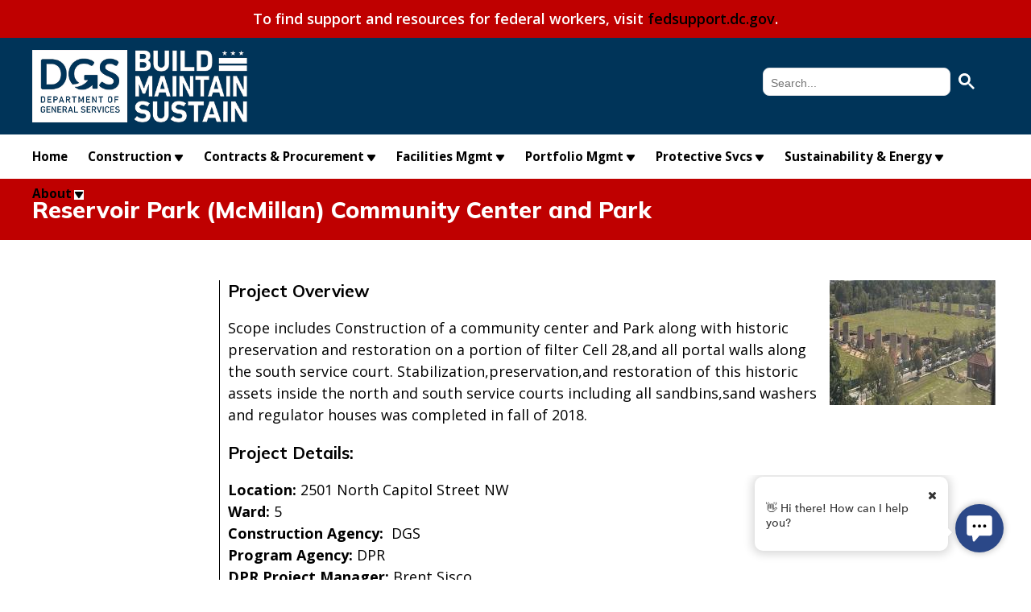

--- FILE ---
content_type: text/html; charset=utf-8
request_url: https://dgs.dc.gov/node/1203451
body_size: 33742
content:
<!DOCTYPE html PUBLIC "-//W3C//DTD HTML+RDFa 1.1//EN">
<html lang="en" dir="ltr" version="HTML+RDFa 1.1"
  xmlns:content="http://purl.org/rss/1.0/modules/content/"
  xmlns:dc="http://purl.org/dc/terms/"
  xmlns:foaf="http://xmlns.com/foaf/0.1/"
  xmlns:og="http://ogp.me/ns#"
  xmlns:rdfs="http://www.w3.org/2000/01/rdf-schema#"
  xmlns:sioc="http://rdfs.org/sioc/ns#"
  xmlns:sioct="http://rdfs.org/sioc/types#"
  xmlns:skos="http://www.w3.org/2004/02/skos/core#"
  xmlns:xsd="http://www.w3.org/2001/XMLSchema#">
<head profile="http://www.w3.org/1999/xhtml/vocab">
  <meta http-equiv="Content-Type" content="text/html; charset=utf-8" /><script type="text/javascript">(window.NREUM||(NREUM={})).init={ajax:{deny_list:["bam.nr-data.net"]},feature_flags:["soft_nav"]};(window.NREUM||(NREUM={})).loader_config={licenseKey:"348872d504",applicationID:"496267014",browserID:"496267118"};;/*! For license information please see nr-loader-rum-1.308.0.min.js.LICENSE.txt */
(()=>{var e,t,r={163:(e,t,r)=>{"use strict";r.d(t,{j:()=>E});var n=r(384),i=r(1741);var a=r(2555);r(860).K7.genericEvents;const s="experimental.resources",o="register",c=e=>{if(!e||"string"!=typeof e)return!1;try{document.createDocumentFragment().querySelector(e)}catch{return!1}return!0};var d=r(2614),u=r(944),l=r(8122);const f="[data-nr-mask]",g=e=>(0,l.a)(e,(()=>{const e={feature_flags:[],experimental:{allow_registered_children:!1,resources:!1},mask_selector:"*",block_selector:"[data-nr-block]",mask_input_options:{color:!1,date:!1,"datetime-local":!1,email:!1,month:!1,number:!1,range:!1,search:!1,tel:!1,text:!1,time:!1,url:!1,week:!1,textarea:!1,select:!1,password:!0}};return{ajax:{deny_list:void 0,block_internal:!0,enabled:!0,autoStart:!0},api:{get allow_registered_children(){return e.feature_flags.includes(o)||e.experimental.allow_registered_children},set allow_registered_children(t){e.experimental.allow_registered_children=t},duplicate_registered_data:!1},browser_consent_mode:{enabled:!1},distributed_tracing:{enabled:void 0,exclude_newrelic_header:void 0,cors_use_newrelic_header:void 0,cors_use_tracecontext_headers:void 0,allowed_origins:void 0},get feature_flags(){return e.feature_flags},set feature_flags(t){e.feature_flags=t},generic_events:{enabled:!0,autoStart:!0},harvest:{interval:30},jserrors:{enabled:!0,autoStart:!0},logging:{enabled:!0,autoStart:!0},metrics:{enabled:!0,autoStart:!0},obfuscate:void 0,page_action:{enabled:!0},page_view_event:{enabled:!0,autoStart:!0},page_view_timing:{enabled:!0,autoStart:!0},performance:{capture_marks:!1,capture_measures:!1,capture_detail:!0,resources:{get enabled(){return e.feature_flags.includes(s)||e.experimental.resources},set enabled(t){e.experimental.resources=t},asset_types:[],first_party_domains:[],ignore_newrelic:!0}},privacy:{cookies_enabled:!0},proxy:{assets:void 0,beacon:void 0},session:{expiresMs:d.wk,inactiveMs:d.BB},session_replay:{autoStart:!0,enabled:!1,preload:!1,sampling_rate:10,error_sampling_rate:100,collect_fonts:!1,inline_images:!1,fix_stylesheets:!0,mask_all_inputs:!0,get mask_text_selector(){return e.mask_selector},set mask_text_selector(t){c(t)?e.mask_selector="".concat(t,",").concat(f):""===t||null===t?e.mask_selector=f:(0,u.R)(5,t)},get block_class(){return"nr-block"},get ignore_class(){return"nr-ignore"},get mask_text_class(){return"nr-mask"},get block_selector(){return e.block_selector},set block_selector(t){c(t)?e.block_selector+=",".concat(t):""!==t&&(0,u.R)(6,t)},get mask_input_options(){return e.mask_input_options},set mask_input_options(t){t&&"object"==typeof t?e.mask_input_options={...t,password:!0}:(0,u.R)(7,t)}},session_trace:{enabled:!0,autoStart:!0},soft_navigations:{enabled:!0,autoStart:!0},spa:{enabled:!0,autoStart:!0},ssl:void 0,user_actions:{enabled:!0,elementAttributes:["id","className","tagName","type"]}}})());var p=r(6154),m=r(9324);let h=0;const v={buildEnv:m.F3,distMethod:m.Xs,version:m.xv,originTime:p.WN},b={consented:!1},y={appMetadata:{},get consented(){return this.session?.state?.consent||b.consented},set consented(e){b.consented=e},customTransaction:void 0,denyList:void 0,disabled:!1,harvester:void 0,isolatedBacklog:!1,isRecording:!1,loaderType:void 0,maxBytes:3e4,obfuscator:void 0,onerror:void 0,ptid:void 0,releaseIds:{},session:void 0,timeKeeper:void 0,registeredEntities:[],jsAttributesMetadata:{bytes:0},get harvestCount(){return++h}},_=e=>{const t=(0,l.a)(e,y),r=Object.keys(v).reduce((e,t)=>(e[t]={value:v[t],writable:!1,configurable:!0,enumerable:!0},e),{});return Object.defineProperties(t,r)};var w=r(5701);const x=e=>{const t=e.startsWith("http");e+="/",r.p=t?e:"https://"+e};var R=r(7836),k=r(3241);const A={accountID:void 0,trustKey:void 0,agentID:void 0,licenseKey:void 0,applicationID:void 0,xpid:void 0},S=e=>(0,l.a)(e,A),T=new Set;function E(e,t={},r,s){let{init:o,info:c,loader_config:d,runtime:u={},exposed:l=!0}=t;if(!c){const e=(0,n.pV)();o=e.init,c=e.info,d=e.loader_config}e.init=g(o||{}),e.loader_config=S(d||{}),c.jsAttributes??={},p.bv&&(c.jsAttributes.isWorker=!0),e.info=(0,a.D)(c);const f=e.init,m=[c.beacon,c.errorBeacon];T.has(e.agentIdentifier)||(f.proxy.assets&&(x(f.proxy.assets),m.push(f.proxy.assets)),f.proxy.beacon&&m.push(f.proxy.beacon),e.beacons=[...m],function(e){const t=(0,n.pV)();Object.getOwnPropertyNames(i.W.prototype).forEach(r=>{const n=i.W.prototype[r];if("function"!=typeof n||"constructor"===n)return;let a=t[r];e[r]&&!1!==e.exposed&&"micro-agent"!==e.runtime?.loaderType&&(t[r]=(...t)=>{const n=e[r](...t);return a?a(...t):n})})}(e),(0,n.US)("activatedFeatures",w.B)),u.denyList=[...f.ajax.deny_list||[],...f.ajax.block_internal?m:[]],u.ptid=e.agentIdentifier,u.loaderType=r,e.runtime=_(u),T.has(e.agentIdentifier)||(e.ee=R.ee.get(e.agentIdentifier),e.exposed=l,(0,k.W)({agentIdentifier:e.agentIdentifier,drained:!!w.B?.[e.agentIdentifier],type:"lifecycle",name:"initialize",feature:void 0,data:e.config})),T.add(e.agentIdentifier)}},384:(e,t,r)=>{"use strict";r.d(t,{NT:()=>s,US:()=>u,Zm:()=>o,bQ:()=>d,dV:()=>c,pV:()=>l});var n=r(6154),i=r(1863),a=r(1910);const s={beacon:"bam.nr-data.net",errorBeacon:"bam.nr-data.net"};function o(){return n.gm.NREUM||(n.gm.NREUM={}),void 0===n.gm.newrelic&&(n.gm.newrelic=n.gm.NREUM),n.gm.NREUM}function c(){let e=o();return e.o||(e.o={ST:n.gm.setTimeout,SI:n.gm.setImmediate||n.gm.setInterval,CT:n.gm.clearTimeout,XHR:n.gm.XMLHttpRequest,REQ:n.gm.Request,EV:n.gm.Event,PR:n.gm.Promise,MO:n.gm.MutationObserver,FETCH:n.gm.fetch,WS:n.gm.WebSocket},(0,a.i)(...Object.values(e.o))),e}function d(e,t){let r=o();r.initializedAgents??={},t.initializedAt={ms:(0,i.t)(),date:new Date},r.initializedAgents[e]=t}function u(e,t){o()[e]=t}function l(){return function(){let e=o();const t=e.info||{};e.info={beacon:s.beacon,errorBeacon:s.errorBeacon,...t}}(),function(){let e=o();const t=e.init||{};e.init={...t}}(),c(),function(){let e=o();const t=e.loader_config||{};e.loader_config={...t}}(),o()}},782:(e,t,r)=>{"use strict";r.d(t,{T:()=>n});const n=r(860).K7.pageViewTiming},860:(e,t,r)=>{"use strict";r.d(t,{$J:()=>u,K7:()=>c,P3:()=>d,XX:()=>i,Yy:()=>o,df:()=>a,qY:()=>n,v4:()=>s});const n="events",i="jserrors",a="browser/blobs",s="rum",o="browser/logs",c={ajax:"ajax",genericEvents:"generic_events",jserrors:i,logging:"logging",metrics:"metrics",pageAction:"page_action",pageViewEvent:"page_view_event",pageViewTiming:"page_view_timing",sessionReplay:"session_replay",sessionTrace:"session_trace",softNav:"soft_navigations",spa:"spa"},d={[c.pageViewEvent]:1,[c.pageViewTiming]:2,[c.metrics]:3,[c.jserrors]:4,[c.spa]:5,[c.ajax]:6,[c.sessionTrace]:7,[c.softNav]:8,[c.sessionReplay]:9,[c.logging]:10,[c.genericEvents]:11},u={[c.pageViewEvent]:s,[c.pageViewTiming]:n,[c.ajax]:n,[c.spa]:n,[c.softNav]:n,[c.metrics]:i,[c.jserrors]:i,[c.sessionTrace]:a,[c.sessionReplay]:a,[c.logging]:o,[c.genericEvents]:"ins"}},944:(e,t,r)=>{"use strict";r.d(t,{R:()=>i});var n=r(3241);function i(e,t){"function"==typeof console.debug&&(console.debug("New Relic Warning: https://github.com/newrelic/newrelic-browser-agent/blob/main/docs/warning-codes.md#".concat(e),t),(0,n.W)({agentIdentifier:null,drained:null,type:"data",name:"warn",feature:"warn",data:{code:e,secondary:t}}))}},1687:(e,t,r)=>{"use strict";r.d(t,{Ak:()=>d,Ze:()=>f,x3:()=>u});var n=r(3241),i=r(7836),a=r(3606),s=r(860),o=r(2646);const c={};function d(e,t){const r={staged:!1,priority:s.P3[t]||0};l(e),c[e].get(t)||c[e].set(t,r)}function u(e,t){e&&c[e]&&(c[e].get(t)&&c[e].delete(t),p(e,t,!1),c[e].size&&g(e))}function l(e){if(!e)throw new Error("agentIdentifier required");c[e]||(c[e]=new Map)}function f(e="",t="feature",r=!1){if(l(e),!e||!c[e].get(t)||r)return p(e,t);c[e].get(t).staged=!0,g(e)}function g(e){const t=Array.from(c[e]);t.every(([e,t])=>t.staged)&&(t.sort((e,t)=>e[1].priority-t[1].priority),t.forEach(([t])=>{c[e].delete(t),p(e,t)}))}function p(e,t,r=!0){const s=e?i.ee.get(e):i.ee,c=a.i.handlers;if(!s.aborted&&s.backlog&&c){if((0,n.W)({agentIdentifier:e,type:"lifecycle",name:"drain",feature:t}),r){const e=s.backlog[t],r=c[t];if(r){for(let t=0;e&&t<e.length;++t)m(e[t],r);Object.entries(r).forEach(([e,t])=>{Object.values(t||{}).forEach(t=>{t[0]?.on&&t[0]?.context()instanceof o.y&&t[0].on(e,t[1])})})}}s.isolatedBacklog||delete c[t],s.backlog[t]=null,s.emit("drain-"+t,[])}}function m(e,t){var r=e[1];Object.values(t[r]||{}).forEach(t=>{var r=e[0];if(t[0]===r){var n=t[1],i=e[3],a=e[2];n.apply(i,a)}})}},1738:(e,t,r)=>{"use strict";r.d(t,{U:()=>g,Y:()=>f});var n=r(3241),i=r(9908),a=r(1863),s=r(944),o=r(5701),c=r(3969),d=r(8362),u=r(860),l=r(4261);function f(e,t,r,a){const f=a||r;!f||f[e]&&f[e]!==d.d.prototype[e]||(f[e]=function(){(0,i.p)(c.xV,["API/"+e+"/called"],void 0,u.K7.metrics,r.ee),(0,n.W)({agentIdentifier:r.agentIdentifier,drained:!!o.B?.[r.agentIdentifier],type:"data",name:"api",feature:l.Pl+e,data:{}});try{return t.apply(this,arguments)}catch(e){(0,s.R)(23,e)}})}function g(e,t,r,n,s){const o=e.info;null===r?delete o.jsAttributes[t]:o.jsAttributes[t]=r,(s||null===r)&&(0,i.p)(l.Pl+n,[(0,a.t)(),t,r],void 0,"session",e.ee)}},1741:(e,t,r)=>{"use strict";r.d(t,{W:()=>a});var n=r(944),i=r(4261);class a{#e(e,...t){if(this[e]!==a.prototype[e])return this[e](...t);(0,n.R)(35,e)}addPageAction(e,t){return this.#e(i.hG,e,t)}register(e){return this.#e(i.eY,e)}recordCustomEvent(e,t){return this.#e(i.fF,e,t)}setPageViewName(e,t){return this.#e(i.Fw,e,t)}setCustomAttribute(e,t,r){return this.#e(i.cD,e,t,r)}noticeError(e,t){return this.#e(i.o5,e,t)}setUserId(e,t=!1){return this.#e(i.Dl,e,t)}setApplicationVersion(e){return this.#e(i.nb,e)}setErrorHandler(e){return this.#e(i.bt,e)}addRelease(e,t){return this.#e(i.k6,e,t)}log(e,t){return this.#e(i.$9,e,t)}start(){return this.#e(i.d3)}finished(e){return this.#e(i.BL,e)}recordReplay(){return this.#e(i.CH)}pauseReplay(){return this.#e(i.Tb)}addToTrace(e){return this.#e(i.U2,e)}setCurrentRouteName(e){return this.#e(i.PA,e)}interaction(e){return this.#e(i.dT,e)}wrapLogger(e,t,r){return this.#e(i.Wb,e,t,r)}measure(e,t){return this.#e(i.V1,e,t)}consent(e){return this.#e(i.Pv,e)}}},1863:(e,t,r)=>{"use strict";function n(){return Math.floor(performance.now())}r.d(t,{t:()=>n})},1910:(e,t,r)=>{"use strict";r.d(t,{i:()=>a});var n=r(944);const i=new Map;function a(...e){return e.every(e=>{if(i.has(e))return i.get(e);const t="function"==typeof e?e.toString():"",r=t.includes("[native code]"),a=t.includes("nrWrapper");return r||a||(0,n.R)(64,e?.name||t),i.set(e,r),r})}},2555:(e,t,r)=>{"use strict";r.d(t,{D:()=>o,f:()=>s});var n=r(384),i=r(8122);const a={beacon:n.NT.beacon,errorBeacon:n.NT.errorBeacon,licenseKey:void 0,applicationID:void 0,sa:void 0,queueTime:void 0,applicationTime:void 0,ttGuid:void 0,user:void 0,account:void 0,product:void 0,extra:void 0,jsAttributes:{},userAttributes:void 0,atts:void 0,transactionName:void 0,tNamePlain:void 0};function s(e){try{return!!e.licenseKey&&!!e.errorBeacon&&!!e.applicationID}catch(e){return!1}}const o=e=>(0,i.a)(e,a)},2614:(e,t,r)=>{"use strict";r.d(t,{BB:()=>s,H3:()=>n,g:()=>d,iL:()=>c,tS:()=>o,uh:()=>i,wk:()=>a});const n="NRBA",i="SESSION",a=144e5,s=18e5,o={STARTED:"session-started",PAUSE:"session-pause",RESET:"session-reset",RESUME:"session-resume",UPDATE:"session-update"},c={SAME_TAB:"same-tab",CROSS_TAB:"cross-tab"},d={OFF:0,FULL:1,ERROR:2}},2646:(e,t,r)=>{"use strict";r.d(t,{y:()=>n});class n{constructor(e){this.contextId=e}}},2843:(e,t,r)=>{"use strict";r.d(t,{G:()=>a,u:()=>i});var n=r(3878);function i(e,t=!1,r,i){(0,n.DD)("visibilitychange",function(){if(t)return void("hidden"===document.visibilityState&&e());e(document.visibilityState)},r,i)}function a(e,t,r){(0,n.sp)("pagehide",e,t,r)}},3241:(e,t,r)=>{"use strict";r.d(t,{W:()=>a});var n=r(6154);const i="newrelic";function a(e={}){try{n.gm.dispatchEvent(new CustomEvent(i,{detail:e}))}catch(e){}}},3606:(e,t,r)=>{"use strict";r.d(t,{i:()=>a});var n=r(9908);a.on=s;var i=a.handlers={};function a(e,t,r,a){s(a||n.d,i,e,t,r)}function s(e,t,r,i,a){a||(a="feature"),e||(e=n.d);var s=t[a]=t[a]||{};(s[r]=s[r]||[]).push([e,i])}},3878:(e,t,r)=>{"use strict";function n(e,t){return{capture:e,passive:!1,signal:t}}function i(e,t,r=!1,i){window.addEventListener(e,t,n(r,i))}function a(e,t,r=!1,i){document.addEventListener(e,t,n(r,i))}r.d(t,{DD:()=>a,jT:()=>n,sp:()=>i})},3969:(e,t,r)=>{"use strict";r.d(t,{TZ:()=>n,XG:()=>o,rs:()=>i,xV:()=>s,z_:()=>a});const n=r(860).K7.metrics,i="sm",a="cm",s="storeSupportabilityMetrics",o="storeEventMetrics"},4234:(e,t,r)=>{"use strict";r.d(t,{W:()=>a});var n=r(7836),i=r(1687);class a{constructor(e,t){this.agentIdentifier=e,this.ee=n.ee.get(e),this.featureName=t,this.blocked=!1}deregisterDrain(){(0,i.x3)(this.agentIdentifier,this.featureName)}}},4261:(e,t,r)=>{"use strict";r.d(t,{$9:()=>d,BL:()=>o,CH:()=>g,Dl:()=>_,Fw:()=>y,PA:()=>h,Pl:()=>n,Pv:()=>k,Tb:()=>l,U2:()=>a,V1:()=>R,Wb:()=>x,bt:()=>b,cD:()=>v,d3:()=>w,dT:()=>c,eY:()=>p,fF:()=>f,hG:()=>i,k6:()=>s,nb:()=>m,o5:()=>u});const n="api-",i="addPageAction",a="addToTrace",s="addRelease",o="finished",c="interaction",d="log",u="noticeError",l="pauseReplay",f="recordCustomEvent",g="recordReplay",p="register",m="setApplicationVersion",h="setCurrentRouteName",v="setCustomAttribute",b="setErrorHandler",y="setPageViewName",_="setUserId",w="start",x="wrapLogger",R="measure",k="consent"},5289:(e,t,r)=>{"use strict";r.d(t,{GG:()=>s,Qr:()=>c,sB:()=>o});var n=r(3878),i=r(6389);function a(){return"undefined"==typeof document||"complete"===document.readyState}function s(e,t){if(a())return e();const r=(0,i.J)(e),s=setInterval(()=>{a()&&(clearInterval(s),r())},500);(0,n.sp)("load",r,t)}function o(e){if(a())return e();(0,n.DD)("DOMContentLoaded",e)}function c(e){if(a())return e();(0,n.sp)("popstate",e)}},5607:(e,t,r)=>{"use strict";r.d(t,{W:()=>n});const n=(0,r(9566).bz)()},5701:(e,t,r)=>{"use strict";r.d(t,{B:()=>a,t:()=>s});var n=r(3241);const i=new Set,a={};function s(e,t){const r=t.agentIdentifier;a[r]??={},e&&"object"==typeof e&&(i.has(r)||(t.ee.emit("rumresp",[e]),a[r]=e,i.add(r),(0,n.W)({agentIdentifier:r,loaded:!0,drained:!0,type:"lifecycle",name:"load",feature:void 0,data:e})))}},6154:(e,t,r)=>{"use strict";r.d(t,{OF:()=>c,RI:()=>i,WN:()=>u,bv:()=>a,eN:()=>l,gm:()=>s,mw:()=>o,sb:()=>d});var n=r(1863);const i="undefined"!=typeof window&&!!window.document,a="undefined"!=typeof WorkerGlobalScope&&("undefined"!=typeof self&&self instanceof WorkerGlobalScope&&self.navigator instanceof WorkerNavigator||"undefined"!=typeof globalThis&&globalThis instanceof WorkerGlobalScope&&globalThis.navigator instanceof WorkerNavigator),s=i?window:"undefined"!=typeof WorkerGlobalScope&&("undefined"!=typeof self&&self instanceof WorkerGlobalScope&&self||"undefined"!=typeof globalThis&&globalThis instanceof WorkerGlobalScope&&globalThis),o=Boolean("hidden"===s?.document?.visibilityState),c=/iPad|iPhone|iPod/.test(s.navigator?.userAgent),d=c&&"undefined"==typeof SharedWorker,u=((()=>{const e=s.navigator?.userAgent?.match(/Firefox[/\s](\d+\.\d+)/);Array.isArray(e)&&e.length>=2&&e[1]})(),Date.now()-(0,n.t)()),l=()=>"undefined"!=typeof PerformanceNavigationTiming&&s?.performance?.getEntriesByType("navigation")?.[0]?.responseStart},6389:(e,t,r)=>{"use strict";function n(e,t=500,r={}){const n=r?.leading||!1;let i;return(...r)=>{n&&void 0===i&&(e.apply(this,r),i=setTimeout(()=>{i=clearTimeout(i)},t)),n||(clearTimeout(i),i=setTimeout(()=>{e.apply(this,r)},t))}}function i(e){let t=!1;return(...r)=>{t||(t=!0,e.apply(this,r))}}r.d(t,{J:()=>i,s:()=>n})},6630:(e,t,r)=>{"use strict";r.d(t,{T:()=>n});const n=r(860).K7.pageViewEvent},7699:(e,t,r)=>{"use strict";r.d(t,{It:()=>a,KC:()=>o,No:()=>i,qh:()=>s});var n=r(860);const i=16e3,a=1e6,s="SESSION_ERROR",o={[n.K7.logging]:!0,[n.K7.genericEvents]:!1,[n.K7.jserrors]:!1,[n.K7.ajax]:!1}},7836:(e,t,r)=>{"use strict";r.d(t,{P:()=>o,ee:()=>c});var n=r(384),i=r(8990),a=r(2646),s=r(5607);const o="nr@context:".concat(s.W),c=function e(t,r){var n={},s={},u={},l=!1;try{l=16===r.length&&d.initializedAgents?.[r]?.runtime.isolatedBacklog}catch(e){}var f={on:p,addEventListener:p,removeEventListener:function(e,t){var r=n[e];if(!r)return;for(var i=0;i<r.length;i++)r[i]===t&&r.splice(i,1)},emit:function(e,r,n,i,a){!1!==a&&(a=!0);if(c.aborted&&!i)return;t&&a&&t.emit(e,r,n);var o=g(n);m(e).forEach(e=>{e.apply(o,r)});var d=v()[s[e]];d&&d.push([f,e,r,o]);return o},get:h,listeners:m,context:g,buffer:function(e,t){const r=v();if(t=t||"feature",f.aborted)return;Object.entries(e||{}).forEach(([e,n])=>{s[n]=t,t in r||(r[t]=[])})},abort:function(){f._aborted=!0,Object.keys(f.backlog).forEach(e=>{delete f.backlog[e]})},isBuffering:function(e){return!!v()[s[e]]},debugId:r,backlog:l?{}:t&&"object"==typeof t.backlog?t.backlog:{},isolatedBacklog:l};return Object.defineProperty(f,"aborted",{get:()=>{let e=f._aborted||!1;return e||(t&&(e=t.aborted),e)}}),f;function g(e){return e&&e instanceof a.y?e:e?(0,i.I)(e,o,()=>new a.y(o)):new a.y(o)}function p(e,t){n[e]=m(e).concat(t)}function m(e){return n[e]||[]}function h(t){return u[t]=u[t]||e(f,t)}function v(){return f.backlog}}(void 0,"globalEE"),d=(0,n.Zm)();d.ee||(d.ee=c)},8122:(e,t,r)=>{"use strict";r.d(t,{a:()=>i});var n=r(944);function i(e,t){try{if(!e||"object"!=typeof e)return(0,n.R)(3);if(!t||"object"!=typeof t)return(0,n.R)(4);const r=Object.create(Object.getPrototypeOf(t),Object.getOwnPropertyDescriptors(t)),a=0===Object.keys(r).length?e:r;for(let s in a)if(void 0!==e[s])try{if(null===e[s]){r[s]=null;continue}Array.isArray(e[s])&&Array.isArray(t[s])?r[s]=Array.from(new Set([...e[s],...t[s]])):"object"==typeof e[s]&&"object"==typeof t[s]?r[s]=i(e[s],t[s]):r[s]=e[s]}catch(e){r[s]||(0,n.R)(1,e)}return r}catch(e){(0,n.R)(2,e)}}},8362:(e,t,r)=>{"use strict";r.d(t,{d:()=>a});var n=r(9566),i=r(1741);class a extends i.W{agentIdentifier=(0,n.LA)(16)}},8374:(e,t,r)=>{r.nc=(()=>{try{return document?.currentScript?.nonce}catch(e){}return""})()},8990:(e,t,r)=>{"use strict";r.d(t,{I:()=>i});var n=Object.prototype.hasOwnProperty;function i(e,t,r){if(n.call(e,t))return e[t];var i=r();if(Object.defineProperty&&Object.keys)try{return Object.defineProperty(e,t,{value:i,writable:!0,enumerable:!1}),i}catch(e){}return e[t]=i,i}},9324:(e,t,r)=>{"use strict";r.d(t,{F3:()=>i,Xs:()=>a,xv:()=>n});const n="1.308.0",i="PROD",a="CDN"},9566:(e,t,r)=>{"use strict";r.d(t,{LA:()=>o,bz:()=>s});var n=r(6154);const i="xxxxxxxx-xxxx-4xxx-yxxx-xxxxxxxxxxxx";function a(e,t){return e?15&e[t]:16*Math.random()|0}function s(){const e=n.gm?.crypto||n.gm?.msCrypto;let t,r=0;return e&&e.getRandomValues&&(t=e.getRandomValues(new Uint8Array(30))),i.split("").map(e=>"x"===e?a(t,r++).toString(16):"y"===e?(3&a()|8).toString(16):e).join("")}function o(e){const t=n.gm?.crypto||n.gm?.msCrypto;let r,i=0;t&&t.getRandomValues&&(r=t.getRandomValues(new Uint8Array(e)));const s=[];for(var o=0;o<e;o++)s.push(a(r,i++).toString(16));return s.join("")}},9908:(e,t,r)=>{"use strict";r.d(t,{d:()=>n,p:()=>i});var n=r(7836).ee.get("handle");function i(e,t,r,i,a){a?(a.buffer([e],i),a.emit(e,t,r)):(n.buffer([e],i),n.emit(e,t,r))}}},n={};function i(e){var t=n[e];if(void 0!==t)return t.exports;var a=n[e]={exports:{}};return r[e](a,a.exports,i),a.exports}i.m=r,i.d=(e,t)=>{for(var r in t)i.o(t,r)&&!i.o(e,r)&&Object.defineProperty(e,r,{enumerable:!0,get:t[r]})},i.f={},i.e=e=>Promise.all(Object.keys(i.f).reduce((t,r)=>(i.f[r](e,t),t),[])),i.u=e=>"nr-rum-1.308.0.min.js",i.o=(e,t)=>Object.prototype.hasOwnProperty.call(e,t),e={},t="NRBA-1.308.0.PROD:",i.l=(r,n,a,s)=>{if(e[r])e[r].push(n);else{var o,c;if(void 0!==a)for(var d=document.getElementsByTagName("script"),u=0;u<d.length;u++){var l=d[u];if(l.getAttribute("src")==r||l.getAttribute("data-webpack")==t+a){o=l;break}}if(!o){c=!0;var f={296:"sha512-+MIMDsOcckGXa1EdWHqFNv7P+JUkd5kQwCBr3KE6uCvnsBNUrdSt4a/3/L4j4TxtnaMNjHpza2/erNQbpacJQA=="};(o=document.createElement("script")).charset="utf-8",i.nc&&o.setAttribute("nonce",i.nc),o.setAttribute("data-webpack",t+a),o.src=r,0!==o.src.indexOf(window.location.origin+"/")&&(o.crossOrigin="anonymous"),f[s]&&(o.integrity=f[s])}e[r]=[n];var g=(t,n)=>{o.onerror=o.onload=null,clearTimeout(p);var i=e[r];if(delete e[r],o.parentNode&&o.parentNode.removeChild(o),i&&i.forEach(e=>e(n)),t)return t(n)},p=setTimeout(g.bind(null,void 0,{type:"timeout",target:o}),12e4);o.onerror=g.bind(null,o.onerror),o.onload=g.bind(null,o.onload),c&&document.head.appendChild(o)}},i.r=e=>{"undefined"!=typeof Symbol&&Symbol.toStringTag&&Object.defineProperty(e,Symbol.toStringTag,{value:"Module"}),Object.defineProperty(e,"__esModule",{value:!0})},i.p="https://js-agent.newrelic.com/",(()=>{var e={374:0,840:0};i.f.j=(t,r)=>{var n=i.o(e,t)?e[t]:void 0;if(0!==n)if(n)r.push(n[2]);else{var a=new Promise((r,i)=>n=e[t]=[r,i]);r.push(n[2]=a);var s=i.p+i.u(t),o=new Error;i.l(s,r=>{if(i.o(e,t)&&(0!==(n=e[t])&&(e[t]=void 0),n)){var a=r&&("load"===r.type?"missing":r.type),s=r&&r.target&&r.target.src;o.message="Loading chunk "+t+" failed: ("+a+": "+s+")",o.name="ChunkLoadError",o.type=a,o.request=s,n[1](o)}},"chunk-"+t,t)}};var t=(t,r)=>{var n,a,[s,o,c]=r,d=0;if(s.some(t=>0!==e[t])){for(n in o)i.o(o,n)&&(i.m[n]=o[n]);if(c)c(i)}for(t&&t(r);d<s.length;d++)a=s[d],i.o(e,a)&&e[a]&&e[a][0](),e[a]=0},r=self["webpackChunk:NRBA-1.308.0.PROD"]=self["webpackChunk:NRBA-1.308.0.PROD"]||[];r.forEach(t.bind(null,0)),r.push=t.bind(null,r.push.bind(r))})(),(()=>{"use strict";i(8374);var e=i(8362),t=i(860);const r=Object.values(t.K7);var n=i(163);var a=i(9908),s=i(1863),o=i(4261),c=i(1738);var d=i(1687),u=i(4234),l=i(5289),f=i(6154),g=i(944),p=i(384);const m=e=>f.RI&&!0===e?.privacy.cookies_enabled;function h(e){return!!(0,p.dV)().o.MO&&m(e)&&!0===e?.session_trace.enabled}var v=i(6389),b=i(7699);class y extends u.W{constructor(e,t){super(e.agentIdentifier,t),this.agentRef=e,this.abortHandler=void 0,this.featAggregate=void 0,this.loadedSuccessfully=void 0,this.onAggregateImported=new Promise(e=>{this.loadedSuccessfully=e}),this.deferred=Promise.resolve(),!1===e.init[this.featureName].autoStart?this.deferred=new Promise((t,r)=>{this.ee.on("manual-start-all",(0,v.J)(()=>{(0,d.Ak)(e.agentIdentifier,this.featureName),t()}))}):(0,d.Ak)(e.agentIdentifier,t)}importAggregator(e,t,r={}){if(this.featAggregate)return;const n=async()=>{let n;await this.deferred;try{if(m(e.init)){const{setupAgentSession:t}=await i.e(296).then(i.bind(i,3305));n=t(e)}}catch(e){(0,g.R)(20,e),this.ee.emit("internal-error",[e]),(0,a.p)(b.qh,[e],void 0,this.featureName,this.ee)}try{if(!this.#t(this.featureName,n,e.init))return(0,d.Ze)(this.agentIdentifier,this.featureName),void this.loadedSuccessfully(!1);const{Aggregate:i}=await t();this.featAggregate=new i(e,r),e.runtime.harvester.initializedAggregates.push(this.featAggregate),this.loadedSuccessfully(!0)}catch(e){(0,g.R)(34,e),this.abortHandler?.(),(0,d.Ze)(this.agentIdentifier,this.featureName,!0),this.loadedSuccessfully(!1),this.ee&&this.ee.abort()}};f.RI?(0,l.GG)(()=>n(),!0):n()}#t(e,r,n){if(this.blocked)return!1;switch(e){case t.K7.sessionReplay:return h(n)&&!!r;case t.K7.sessionTrace:return!!r;default:return!0}}}var _=i(6630),w=i(2614),x=i(3241);class R extends y{static featureName=_.T;constructor(e){var t;super(e,_.T),this.setupInspectionEvents(e.agentIdentifier),t=e,(0,c.Y)(o.Fw,function(e,r){"string"==typeof e&&("/"!==e.charAt(0)&&(e="/"+e),t.runtime.customTransaction=(r||"http://custom.transaction")+e,(0,a.p)(o.Pl+o.Fw,[(0,s.t)()],void 0,void 0,t.ee))},t),this.importAggregator(e,()=>i.e(296).then(i.bind(i,3943)))}setupInspectionEvents(e){const t=(t,r)=>{t&&(0,x.W)({agentIdentifier:e,timeStamp:t.timeStamp,loaded:"complete"===t.target.readyState,type:"window",name:r,data:t.target.location+""})};(0,l.sB)(e=>{t(e,"DOMContentLoaded")}),(0,l.GG)(e=>{t(e,"load")}),(0,l.Qr)(e=>{t(e,"navigate")}),this.ee.on(w.tS.UPDATE,(t,r)=>{(0,x.W)({agentIdentifier:e,type:"lifecycle",name:"session",data:r})})}}class k extends e.d{constructor(e){var t;(super(),f.gm)?(this.features={},(0,p.bQ)(this.agentIdentifier,this),this.desiredFeatures=new Set(e.features||[]),this.desiredFeatures.add(R),(0,n.j)(this,e,e.loaderType||"agent"),t=this,(0,c.Y)(o.cD,function(e,r,n=!1){if("string"==typeof e){if(["string","number","boolean"].includes(typeof r)||null===r)return(0,c.U)(t,e,r,o.cD,n);(0,g.R)(40,typeof r)}else(0,g.R)(39,typeof e)},t),function(e){(0,c.Y)(o.Dl,function(t,r=!1){if("string"!=typeof t&&null!==t)return void(0,g.R)(41,typeof t);const n=e.info.jsAttributes["enduser.id"];r&&null!=n&&n!==t?(0,a.p)(o.Pl+"setUserIdAndResetSession",[t],void 0,"session",e.ee):(0,c.U)(e,"enduser.id",t,o.Dl,!0)},e)}(this),function(e){(0,c.Y)(o.nb,function(t){if("string"==typeof t||null===t)return(0,c.U)(e,"application.version",t,o.nb,!1);(0,g.R)(42,typeof t)},e)}(this),function(e){(0,c.Y)(o.d3,function(){e.ee.emit("manual-start-all")},e)}(this),function(e){(0,c.Y)(o.Pv,function(t=!0){if("boolean"==typeof t){if((0,a.p)(o.Pl+o.Pv,[t],void 0,"session",e.ee),e.runtime.consented=t,t){const t=e.features.page_view_event;t.onAggregateImported.then(e=>{const r=t.featAggregate;e&&!r.sentRum&&r.sendRum()})}}else(0,g.R)(65,typeof t)},e)}(this),this.run()):(0,g.R)(21)}get config(){return{info:this.info,init:this.init,loader_config:this.loader_config,runtime:this.runtime}}get api(){return this}run(){try{const e=function(e){const t={};return r.forEach(r=>{t[r]=!!e[r]?.enabled}),t}(this.init),n=[...this.desiredFeatures];n.sort((e,r)=>t.P3[e.featureName]-t.P3[r.featureName]),n.forEach(r=>{if(!e[r.featureName]&&r.featureName!==t.K7.pageViewEvent)return;if(r.featureName===t.K7.spa)return void(0,g.R)(67);const n=function(e){switch(e){case t.K7.ajax:return[t.K7.jserrors];case t.K7.sessionTrace:return[t.K7.ajax,t.K7.pageViewEvent];case t.K7.sessionReplay:return[t.K7.sessionTrace];case t.K7.pageViewTiming:return[t.K7.pageViewEvent];default:return[]}}(r.featureName).filter(e=>!(e in this.features));n.length>0&&(0,g.R)(36,{targetFeature:r.featureName,missingDependencies:n}),this.features[r.featureName]=new r(this)})}catch(e){(0,g.R)(22,e);for(const e in this.features)this.features[e].abortHandler?.();const t=(0,p.Zm)();delete t.initializedAgents[this.agentIdentifier]?.features,delete this.sharedAggregator;return t.ee.get(this.agentIdentifier).abort(),!1}}}var A=i(2843),S=i(782);class T extends y{static featureName=S.T;constructor(e){super(e,S.T),f.RI&&((0,A.u)(()=>(0,a.p)("docHidden",[(0,s.t)()],void 0,S.T,this.ee),!0),(0,A.G)(()=>(0,a.p)("winPagehide",[(0,s.t)()],void 0,S.T,this.ee)),this.importAggregator(e,()=>i.e(296).then(i.bind(i,2117))))}}var E=i(3969);class I extends y{static featureName=E.TZ;constructor(e){super(e,E.TZ),f.RI&&document.addEventListener("securitypolicyviolation",e=>{(0,a.p)(E.xV,["Generic/CSPViolation/Detected"],void 0,this.featureName,this.ee)}),this.importAggregator(e,()=>i.e(296).then(i.bind(i,9623)))}}new k({features:[R,T,I],loaderType:"lite"})})()})();</script>
<meta name="viewport" content="width=device-width, initial-scale=1, maximum-scale=2, minimum-scale=1, user-scalable=yes" />
<meta name="description" content="Project Overview Scope includes Construction of a community center and Park along with historic preservation and restoration on a portion of filter Cell 28,and all portal walls along the south service court. Stabilization,preservation,and restoration of this historic assets inside the north and south service courts including all sandbins,sand washers and regulator houses was completed in fall of 2018." />
<meta name="generator" content="Drupal 7 (http://drupal.org)" />
<link rel="canonical" href="https://dgs.dc.gov/page/reservoir-park-mcmillan-community-center-and-park" />
<link rel="shortlink" href="https://dgs.dc.gov/page/reservoir-park-mcmillan-community-center-and-park" />
<meta name="twitter:card" content="summary" />
<meta name="twitter:url" content="https://dgs.dc.gov/page/reservoir-park-mcmillan-community-center-and-park" />
<meta name="twitter:title" content="Reservoir Park (McMillan) Community Center and Park" />
<meta name="twitter:description" content="Project Overview Scope includes Construction of a community center and Park along with historic preservation and restoration on a portion of filter Cell 28,and all portal walls along the south service court. Stabilization,preservation,and restoration of this historic assets inside the north and south service courts including all sandbins,sand washers and regulator houses was completed in fall of 2018." />
  <title>Reservoir Park (McMillan) Community Center and Park | dgs</title>  
  <style type="text/css" media="all">
@import url("https://dgs.dc.gov/modules/system/system.base.css?szii6f");
@import url("https://dgs.dc.gov/modules/system/system.menus.css?szii6f");
@import url("https://dgs.dc.gov/modules/system/system.messages.css?szii6f");
@import url("https://dgs.dc.gov/modules/system/system.theme.css?szii6f");
</style>
<style type="text/css" media="all">
@import url("https://dgs.dc.gov/modules/book/book.css?szii6f");
@import url("https://dgs.dc.gov/modules/comment/comment.css?szii6f");
@import url("https://dgs.dc.gov/sites/all/modules/date/date_api/date.css?szii6f");
@import url("https://dgs.dc.gov/sites/all/modules/date/date_popup/themes/datepicker.1.7.css?szii6f");
@import url("https://dgs.dc.gov/sites/all/modules/date/date_repeat_field/date_repeat_field.css?szii6f");
@import url("https://dgs.dc.gov/sites/all/modules/domain/domain_nav/domain_nav.css?szii6f");
@import url("https://dgs.dc.gov/modules/field/theme/field.css?szii6f");
@import url("https://dgs.dc.gov/modules/node/node.css?szii6f");
@import url("https://dgs.dc.gov/modules/search/search.css?szii6f");
@import url("https://dgs.dc.gov/modules/user/user.css?szii6f");
@import url("https://dgs.dc.gov/sites/all/modules/calendar/css/calendar_multiday.css?szii6f");
@import url("https://dgs.dc.gov/sites/all/modules/views/css/views.css?szii6f");
@import url("https://dgs.dc.gov/sites/all/modules/ckeditor/css/ckeditor.css?szii6f");
</style>
<style type="text/css" media="all">
@import url("https://dgs.dc.gov/sites/all/modules/ctools/css/ctools.css?szii6f");
@import url("https://dgs.dc.gov/sites/all/modules/contrib/flickrgallery/flickrgallery.css?szii6f");
@import url("https://dgs.dc.gov/sites/all/modules/panels/css/panels.css?szii6f");
@import url("https://dgs.dc.gov/sites/all/modules/rate/rate.css?szii6f");
@import url("https://dgs.dc.gov/sites/all/modules/text_resize/text_resize.css?szii6f");
@import url("https://dgs.dc.gov/sites/all/modules/extlink/extlink.css?szii6f");
</style>
<style type="text/css" media="all">
@import url("https://dgs.dc.gov/sites/all/themes/omega/alpha/css/alpha-reset.css?szii6f");
@import url("https://dgs.dc.gov/sites/all/themes/omega/alpha/css/alpha-mobile.css?szii6f");
@import url("https://dgs.dc.gov/sites/all/themes/omega/omega/css/omega-text.css?szii6f");
@import url("https://dgs.dc.gov/sites/all/themes/omega/omega/css/omega-branding.css?szii6f");
@import url("https://dgs.dc.gov/sites/all/themes/omega/omega/css/omega-forms.css?szii6f");
@import url("https://dgs.dc.gov/sites/all/themes/dc_agency_statehood/css/global.css?szii6f");
</style>

<!--[if (lt IE 9)&(!IEMobile)]>
<style type="text/css" media="all">
@import url("https://dgs.dc.gov/sites/all/themes/dc_agency_statehood/css/dc-agency-statehood-alpha-default.css?szii6f");
@import url("https://dgs.dc.gov/sites/all/themes/dc_agency_statehood/css/dc-agency-statehood-alpha-default-normal.css?szii6f");
@import url("https://dgs.dc.gov/sites/all/themes/omega/alpha/css/grid/alpha_default/normal/alpha-default-normal-12.css?szii6f");
@import url("https://dgs.dc.gov/sites/all/themes/omega/alpha/css/grid/alpha_default/normal/alpha-default-normal-24.css?szii6f");
</style>
<![endif]-->

<!--[if gte IE 9]><!-->
<style type="text/css" media="all and (min-width: 740px) and (min-device-width: 740px), (max-device-width: 800px) and (min-width: 740px) and (orientation:landscape)">
@import url("https://dgs.dc.gov/sites/all/themes/dc_agency_statehood/css/dc-agency-statehood-alpha-default.css?szii6f");
@import url("https://dgs.dc.gov/sites/all/themes/dc_agency_statehood/css/dc-agency-statehood-alpha-default-narrow.css?szii6f");
@import url("https://dgs.dc.gov/sites/all/themes/omega/alpha/css/grid/alpha_default/narrow/alpha-default-narrow-12.css?szii6f");
@import url("https://dgs.dc.gov/sites/all/themes/omega/alpha/css/grid/alpha_default/narrow/alpha-default-narrow-24.css?szii6f");
</style>
<!--<![endif]-->

<!--[if gte IE 9]><!-->
<style type="text/css" media="all and (min-width: 980px) and (min-device-width: 980px), all and (max-device-width: 1024px) and (min-width: 1024px) and (orientation:landscape)">
@import url("https://dgs.dc.gov/sites/all/themes/dc_agency_statehood/css/dc-agency-statehood-alpha-default.css?szii6f");
@import url("https://dgs.dc.gov/sites/all/themes/dc_agency_statehood/css/dc-agency-statehood-alpha-default-normal.css?szii6f");
@import url("https://dgs.dc.gov/sites/all/themes/omega/alpha/css/grid/alpha_default/normal/alpha-default-normal-12.css?szii6f");
@import url("https://dgs.dc.gov/sites/all/themes/omega/alpha/css/grid/alpha_default/normal/alpha-default-normal-24.css?szii6f");
</style>
<!--<![endif]-->

<!--[if gte IE 9]><!-->
<style type="text/css" media="all and (min-width: 1220px)">
@import url("https://dgs.dc.gov/sites/all/themes/dc_agency_statehood/css/dc-agency-statehood-alpha-default.css?szii6f");
@import url("https://dgs.dc.gov/sites/all/themes/dc_agency_statehood/css/dc-agency-statehood-alpha-default-wide.css?szii6f");
@import url("https://dgs.dc.gov/sites/all/themes/omega/alpha/css/grid/alpha_default/wide/alpha-default-wide-12.css?szii6f");
@import url("https://dgs.dc.gov/sites/all/themes/omega/alpha/css/grid/alpha_default/wide/alpha-default-wide-24.css?szii6f");
</style>
<!--<![endif]-->
  <script type="text/javascript" src="https://dgs.dc.gov/sites/all/modules/contrib/jquery_update/replace/jquery/1.8/jquery.min.js?v=1.8.3"></script>
<script type="text/javascript" src="https://dgs.dc.gov/misc/jquery-extend-3.4.0.js?v=1.8.3"></script>
<script type="text/javascript" src="https://dgs.dc.gov/misc/jquery-html-prefilter-3.5.0-backport.js?v=1.8.3"></script>
<script type="text/javascript" src="https://dgs.dc.gov/misc/jquery.once.js?v=1.2"></script>
<script type="text/javascript" src="https://dgs.dc.gov/misc/drupal.js?szii6f"></script>
<script type="text/javascript">
<!--//--><![CDATA[//><!--
      // close script tag for SecKit protection
      //--><!]]>
      </script>
      <script type="text/javascript" src="/sites/all/modules/contrib/seckit/js/seckit.document_write.js"></script>
      <link type="text/css" rel="stylesheet" id="seckit-clickjacking-no-body" media="all" href="/sites/all/modules/contrib/seckit/css/seckit.no_body.css" />
      <!-- stop SecKit protection -->
      <noscript>
      <link type="text/css" rel="stylesheet" id="seckit-clickjacking-noscript-tag" media="all" href="/sites/all/modules/contrib/seckit/css/seckit.noscript_tag.css" />
      <div id="seckit-noscript-tag">
        Sorry, you need to enable JavaScript to visit this website.
      </div>
      </noscript>
      <script type="text/javascript">
      <!--//--><![CDATA[//><!--
      // open script tag to avoid syntax errors
//--><!]]>
</script>
<script type="text/javascript" src="https://dgs.dc.gov/sites/all/modules/text_resize/jquery.cookie.js?szii6f"></script>
<script type="text/javascript">
<!--//--><![CDATA[//><!--
var text_resize_scope = "not-front #main, #zone-content";
    var text_resize_minimum = "12";
    var text_resize_maximum = "25";
    var text_resize_line_height_allow = 1;
    var text_resize_line_height_min = "16";
    var text_resize_line_height_max = "36";
//--><!]]>
</script>
<script type="text/javascript" src="https://dgs.dc.gov/sites/all/modules/text_resize/text_resize.js?szii6f"></script>
<script type="text/javascript" src="https://dgs.dc.gov/sites/all/modules/extlink/extlink.js?szii6f"></script>
<script type="text/javascript" src="https://dgs.dc.gov/sites/all/modules/google_analytics/googleanalytics.js?szii6f"></script>
<script type="text/javascript">
<!--//--><![CDATA[//><!--
(function(i,s,o,g,r,a,m){i["GoogleAnalyticsObject"]=r;i[r]=i[r]||function(){(i[r].q=i[r].q||[]).push(arguments)},i[r].l=1*new Date();a=s.createElement(o),m=s.getElementsByTagName(o)[0];a.async=1;a.src=g;m.parentNode.insertBefore(a,m)})(window,document,"script","//www.google-analytics.com/analytics.js","ga");ga("create", "UA-2638726-1", {"cookieDomain":"auto"});ga("send", "pageview");
//--><!]]>
</script>
<script type="text/javascript" src="https://dgs.dc.gov/sites/all/themes/dc_agency_statehood/js/dcAgency.js?szii6f"></script>
<script type="text/javascript" src="https://dgs.dc.gov/sites/all/themes/omega/omega/js/omega-mediaqueries.js?szii6f"></script>
<script type="text/javascript">
<!--//--><![CDATA[//><!--
jQuery.extend(Drupal.settings, {"basePath":"\/","pathPrefix":"","ajaxPageState":{"theme":"dc_agency_statehood","theme_token":"k3qXCBMzW967rrKDUzF2ffRUkM0CTqh9_yhBfM5uq7M","js":{"sites\/all\/modules\/contrib\/jquery_update\/replace\/jquery\/1.8\/jquery.min.js":1,"misc\/jquery-extend-3.4.0.js":1,"misc\/jquery-html-prefilter-3.5.0-backport.js":1,"misc\/jquery.once.js":1,"misc\/drupal.js":1,"0":1,"sites\/all\/modules\/text_resize\/jquery.cookie.js":1,"1":1,"sites\/all\/modules\/text_resize\/text_resize.js":1,"sites\/all\/modules\/extlink\/extlink.js":1,"sites\/all\/modules\/google_analytics\/googleanalytics.js":1,"2":1,"sites\/all\/themes\/dc_agency_statehood\/js\/dcAgency.js":1,"sites\/all\/themes\/omega\/omega\/js\/omega-mediaqueries.js":1},"css":{"modules\/system\/system.base.css":1,"modules\/system\/system.menus.css":1,"modules\/system\/system.messages.css":1,"modules\/system\/system.theme.css":1,"modules\/book\/book.css":1,"modules\/comment\/comment.css":1,"sites\/all\/modules\/date\/date_api\/date.css":1,"sites\/all\/modules\/date\/date_popup\/themes\/datepicker.1.7.css":1,"sites\/all\/modules\/date\/date_repeat_field\/date_repeat_field.css":1,"sites\/all\/modules\/domain\/domain_nav\/domain_nav.css":1,"modules\/field\/theme\/field.css":1,"modules\/node\/node.css":1,"modules\/search\/search.css":1,"modules\/user\/user.css":1,"sites\/all\/modules\/calendar\/css\/calendar_multiday.css":1,"sites\/all\/modules\/views\/css\/views.css":1,"sites\/all\/modules\/ckeditor\/css\/ckeditor.css":1,"sites\/all\/modules\/ctools\/css\/ctools.css":1,"sites\/all\/modules\/contrib\/flickrgallery\/flickrgallery.css":1,"sites\/all\/modules\/panels\/css\/panels.css":1,"sites\/all\/modules\/rate\/rate.css":1,"sites\/all\/modules\/text_resize\/text_resize.css":1,"sites\/all\/modules\/extlink\/extlink.css":1,"sites\/all\/themes\/dc_agency_statehood\/css\/normalize.css":1,"sites\/all\/themes\/omega\/alpha\/css\/alpha-reset.css":1,"sites\/all\/themes\/omega\/alpha\/css\/alpha-mobile.css":1,"sites\/all\/themes\/omega\/omega\/css\/omega-text.css":1,"sites\/all\/themes\/omega\/omega\/css\/omega-branding.css":1,"sites\/all\/themes\/omega\/omega\/css\/omega-forms.css":1,"sites\/all\/themes\/dc_agency_statehood\/css\/global.css":1,"ie::normal::sites\/all\/themes\/dc_agency_statehood\/css\/dc-agency-statehood-alpha-default.css":1,"ie::normal::sites\/all\/themes\/dc_agency_statehood\/css\/dc-agency-statehood-alpha-default-normal.css":1,"ie::normal::sites\/all\/themes\/omega\/alpha\/css\/grid\/alpha_default\/normal\/alpha-default-normal-12.css":1,"ie::normal::sites\/all\/themes\/omega\/alpha\/css\/grid\/alpha_default\/normal\/alpha-default-normal-24.css":1,"narrow::sites\/all\/themes\/dc_agency_statehood\/css\/dc-agency-statehood-alpha-default.css":1,"narrow::sites\/all\/themes\/dc_agency_statehood\/css\/dc-agency-statehood-alpha-default-narrow.css":1,"sites\/all\/themes\/omega\/alpha\/css\/grid\/alpha_default\/narrow\/alpha-default-narrow-12.css":1,"sites\/all\/themes\/omega\/alpha\/css\/grid\/alpha_default\/narrow\/alpha-default-narrow-24.css":1,"normal::sites\/all\/themes\/dc_agency_statehood\/css\/dc-agency-statehood-alpha-default.css":1,"normal::sites\/all\/themes\/dc_agency_statehood\/css\/dc-agency-statehood-alpha-default-normal.css":1,"sites\/all\/themes\/omega\/alpha\/css\/grid\/alpha_default\/normal\/alpha-default-normal-12.css":1,"sites\/all\/themes\/omega\/alpha\/css\/grid\/alpha_default\/normal\/alpha-default-normal-24.css":1,"wide::sites\/all\/themes\/dc_agency_statehood\/css\/dc-agency-statehood-alpha-default.css":1,"wide::sites\/all\/themes\/dc_agency_statehood\/css\/dc-agency-statehood-alpha-default-wide.css":1,"sites\/all\/themes\/omega\/alpha\/css\/grid\/alpha_default\/wide\/alpha-default-wide-12.css":1,"sites\/all\/themes\/omega\/alpha\/css\/grid\/alpha_default\/wide\/alpha-default-wide-24.css":1}},"extlink":{"extTarget":"_blank","extClass":"ext","extSubdomains":1,"extExclude":"http[s]*:\/\/[a-zA-Z0-9\\-\\.]*dc.gov[\\\/a-zA-Z0-9\\-\\.\\?\\=]*","extInclude":"","extAlert":0,"extAlertText":"The District government has provided links as a courtesy and is not responsible for information on websites outside the DC portal. Inquiries should be made to the sponsoring organizations.","mailtoClass":"mailto"},"better_exposed_filters":{"views":{"agency_information":{"displays":{"block":{"filters":[]},"agency_director":{"filters":[]}}},"alerts":{"displays":{"emergency_alerts_block":{"filters":[]}}},"custom_headers_and_footers":{"displays":{"custom_agency_header":{"filters":[]},"custom_agency_footer1":{"filters":[]}}}}},"googleanalytics":{"trackOutbound":1,"trackMailto":1,"trackDownload":1,"trackDownloadExtensions":"7z|aac|arc|arj|asf|asx|avi|bin|csv|doc(x|m)?|dot(x|m)?|exe|flv|gif|gz|gzip|hqx|jar|jpe?g|js|mp(2|3|4|e?g)|mov(ie)?|msi|msp|pdf|phps|png|ppt(x|m)?|pot(x|m)?|pps(x|m)?|ppam|sld(x|m)?|thmx|qtm?|ra(m|r)?|sea|sit|tar|tgz|torrent|txt|wav|wma|wmv|wpd|xls(x|m|b)?|xlt(x|m)|xlam|xml|z|zip"},"omega":{"layouts":{"primary":"normal","order":["narrow","normal","wide"],"queries":{"narrow":"all and (min-width: 740px) and (min-device-width: 740px), (max-device-width: 800px) and (min-width: 740px) and (orientation:landscape)","normal":"all and (min-width: 980px) and (min-device-width: 980px), all and (max-device-width: 1024px) and (min-width: 1024px) and (orientation:landscape)","wide":"all and (min-width: 1220px)"}}}});
//--><!]]>
</script>
  <!--[if lt IE 9]><script src="http://html5shiv.googlecode.com/svn/trunk/html5.js"></script><![endif]-->
</head>
<!-- Google tag (gtag.js) -->
<script async src="https://www.googletagmanager.com/gtag/js?id=G-XLLLT5975Z"></script>
<script>
  window.dataLayer = window.dataLayer || [];
  function gtag(){dataLayer.push(arguments);}
  gtag('js', new Date());

  gtag('config', 'G-XLLLT5975Z');
</script>
<body class="html not-front not-logged-in no-sidebars page-node page-node- page-node-1203451 node-type-page dc-display-2-column domain-dgs-dc-gov i18n-en context-page">
  <div id="skip-link">
    <a href="#main-content" class="element-invisible element-focusable">Skip to main content</a>
  </div>
  <div class="region region-page-top" id="region-page-top">
  <div class="region-inner region-page-top-inner">
      </div>
</div>  <div class="page clearfix" id="page">
      <header id="section-header" class="section section-header">
  <div id="zone-branding-wrapper" class="zone-wrapper zone-branding-wrapper clearfix">  
  <div id="zone-branding" class="zone zone-branding clearfix container-12">
    <div class="grid-12 region region-branding" id="region-branding">
  <div class="region-inner region-branding-inner">
        <div class="branding-data clearfix">
                        <hgroup class="site-name-slogan">        
                                <h2 class="site-name"><a href="/" title="Home">dgs</a></h2>
                                        <h6 class="site-slogan">Department of General Services</h6>
              </hgroup>
          </div>
          </div>
</div>  </div>
</div><div id="zone-menu-wrapper" class="zone-wrapper zone-menu-wrapper clearfix">  
  <div id="zone-menu" class="zone zone-menu clearfix container-12">
    <div class="grid-12 region region-menu" id="region-menu">
  <div class="region-inner region-menu-inner">
          </div>
</div>
  </div>
</div><div id="zone-header-wrapper" class="zone-wrapper zone-header-wrapper clearfix">  
  <div id="zone-header" class="zone zone-header clearfix container-24">
    <div class="grid-24 region region-header-first" id="region-header-first">
  <div class="region-inner region-header-first-inner">
    <div class="block block-views block-alerts-emergency-alerts-block block-views-alerts-emergency-alerts-block odd block-without-title" id="block-views-alerts-emergency-alerts-block">
  <div class="block-inner clearfix">
                
    <div class="content clearfix">
      <div class="view view-alerts view-id-alerts view-display-id-emergency_alerts_block view-dom-id-dc05c2aa1be41c86ce56a577f864f227">
        
  
  
      <div class="view-content">
        <div class="views-row views-row-1 views-row-odd views-row-first views-row-last">
      
          <p class="rtecenter">To find support and resources for federal workers, visit <a href="https://fedsupport.dc.gov/" title="fedsupport.dc.gov">fedsupport.dc.gov</a>.</p>
    </div>
    </div>
  
  
  
  
  
  
</div>    </div>
  </div>
</div><div class="block block-views block-995d45b00eb29375765ad0295f641a94 block-views-995d45b00eb29375765ad0295f641a94 even block-without-title" id="block-views-995d45b00eb29375765ad0295f641a94">
  <div class="block-inner clearfix">
                
    <div class="content clearfix">
      <div class="view view-custom-headers-and-footers view-id-custom_headers_and_footers view-display-id-custom_agency_header view-dom-id-7401ff04105f69785e3d9601a4c70643">
        
  
  
      <div class="view-content">
        <div>
      
          <style type="text/css">@import url('https://fonts.googleapis.com/css2?family=Mulish:ital,wght@0,200..1000;1,200..1000&family=Open+Sans:ital,wght@0,300..800;1,300..800&display=swap');

body {
  background-color: #fff;
  color: #000;
  font-family: 'Open Sans', sans-serif!important;
  font-size: 18px;
  font-style: normal;
}
h1, h2, h3, h4, .not-front h2, .not-front h3, .not-front h4 {
  color: #000;
  font-family: 'Mulish', sans-serif!important;
  font-style: normal;
  font-weight: 800!important;
  letter-spacing: 0em;
  line-height: normal!important;
}
h1 {
  font-size: 1.6em!important;
}
h2 {
  font-size: 1.4em!important;
}
.h3 {
  font-size: 1.1em!important;
}
.not-front #zone-preface-wrapper h1#page-title {
  color: #fff;
  font-weight: 800;
}
.not-front .region-content table td, 
.not-front .region-content table th {
  border: 1px solid #898989;
  padding: 3px;
}
.not-front .region-content table th {
  font-weight: 700;
}
img ~ h1#page-title.title {
  color: #fff;
  margin-bottom: 0px;
  margin-top: -15%;
  text-shadow: 2px 2px 4px #000000;
}
p, div, ol, ul, i {
  color: #000;
  font-family: 'Open Sans', sans-serif!important;
  font-style: normal;
  font-size: 1em;
}
ol li, ul li {
  margin-left: 10px;
}
a, p, ul, ol, li, span {
  word-wrap: break-word;
}
a:link, a:visited {
  text-decoration: none;
}
a i {
  color: #0062A0;
  font-family: 'Open Sans', sans-serif!important;
  font-style: normal;
  font-size: 1em;
}
#desktop-head,
.desktop-header,
.header-name,
.header-agency-logo.desktop,
.views-field-field-external-link-url,
.views-field-field-related,
#block-views-features-blocks-homepage-d .views-field-title,
#block-views-features-blocks-homepage-a .views-field-title,
#block-views-features-blocks-homepage-b .views-field-title,
#block-views-features-blocks-homepage-c .views-field-title,
#block-views-6104d3ffbbe41ba5e68d00c3aa856247,
#block-views-030168ee923767f404d1c07c056336f5,
#block-views-8ccf6c212087901c07069fe6263d4bce,
.front #block-system-main,
#zone-menu-wrapper,
#zone-postscript-wrapper,
#block-views-featured-homepage-events-block,
#block-views-agency-home-responsive-block-1,
#search_form,
#search_form2,
.addthis-smartlayers,
div#at4-follow,
div#at4-share,
div#at4-thankyou,
div#at4-whatsnext,
#block-views-agency-information-block,
#block-views-d57ea9063772fb95c21cdfa73d7c2d80 {
  display: none;
}

/* ZEROIZING materialize.min.css */

*, 
::before, 
::after {
  box-sizing: initial!important;
  -webkit-box-sizing: initial!important;
}
.row .col {
  float: none;
}
tr {
  border-bottom: none!important;
}
/* END ZEROIZING materialize.min.css */

/* HEADER */

.section {
  padding-bottom: 0px!important;
  padding-top: 0px!important;
}
.front #section-header {
  background-color: #003459!important;
  max-height: 195px;
  min-height: 195px;
}
#zone-header-wrapper {
  background-color: #003459!important;
  height: 95px;
  padding: 20px 0px
}
.header {
  display: block;
  float: left;
  width: 100%;
}
.header-agency-logo {
  position: relative;
  width: fit-content;
}
.header-agency-logo img {
  height: 70px;
  image-rendering: -webkit-optimize-contrast;
}
.header-menu {
  float: right;
  margin: 0px;
  top: 0px;
  width: 50px;
}
.header-menu img {
  float: right;
  width: 100%;
}
#google_translate_element {
  position: absolute;
  right: 0px;
  top: 25px;
}
#google_translate_element select {
  background-color: #fff;
  border: none;
  border-radius: unset;
  height: unset;
  padding: 0px;
  width: unset;
}
.view-display-id-emergency_alerts_block {
  background-color: #bf0000!important;
  padding: 10px;
}
.view-display-id-emergency_alerts_block .views-row p,
.view-display-id-emergency_alerts_block .views-row div,
.view-display-id-emergency_alerts_block .views-row h2,
.view-display-id-emergency_alerts_block .views-row h3 {
  color: #fff!important;
  font-weight: 600;
  margin-bottom: 0px;
}
.view-display-id-emergency_alerts_block .views-row a {
  color: #000!important;
}

/* END HEADER */

/* MENU STYLES */

#block-domain-conf-domain-main-links ul.menu-sub {
  width: 300px;
}
#block-domain-conf-domain-main-links,
#close-btn {
  background-color: #003459;
}
a#close-btn {
  color: #fff;
}
#block-domain-conf-domain-main-links ul li {
  margin-left: 0px;
  padding: 10px 5px;
}
#block-domain-conf-domain-main-links ul li.expanded .menu-sub {
  margin-bottom: 0px;
  margin-left: 10px;
}
#block-domain-conf-domain-main-links ul li.expanded:after {
  display: none;
}
#block-domain-conf-domain-main-links li a,
#block-domain-conf-domain-main-links li a:active,
#block-domain-conf-domain-main-links li a:link,
#block-domain-conf-domain-main-links li a:visited {
  color: #fff;
  font-weight: bold;
}

/* END MENU STYLES */

/* GOOGLE SEARCH STYLES */

#___gcse_0 {
  display: none;
}
#___gcse_1 {
  margin: 15px auto 0px;
  width: 230px;
}
.gsc-control-cse {
  background-color: #003459;
}
.gsc-control-cse {
  border: none;
  padding: .5em 0em .5em .5em;
}
.gsc-input-box {
  border-radius: 8px;
}
.gsc-input-box table {
  margin-bottom: 0px;
}
.gsc-search-box-tools .gsc-search-box input.gsc-input {
  background: none!important;
}
.gsc-search-box tr,
.gsc-input-box table,
.gsc-input-box table tbody,
.gsc-input-box table tbody tr,
.gsc-input-box table tbody tr td,
td.gsc-search-button,
td.gsc-input {
  border: none!important;
  border-bottom: none!important;
}
table.gsc-search-box td.gsc-input {
  padding-right: 0px;
}
.gsc-search-button-v2 {
  background-color: #003459;
  border: none;
  padding: 6px 0px 6px 10px;
}
.gsc-search-button-v2:hover {
  background-color: #003459;
}
.gsc-search-button-v2 svg {
  fill: #fff;
  height: 20px;
  width: 20px;
}

/* END GOOGLE SEARCH STYLES */

/* ROTATOR STYLES */
        
.region-agency-home-rotator {
  height: max-content;
  margin: 10px auto 0px;
  overflow: hidden;
  max-height: 425px;
}
#block-views-4d50ae80f7a4168738e4c9980d80a9d6,
.owl-carousel.owl-loaded {
  height: unset;
}
.owl-carousel {
  display: block;
}
.owl-nav, .owl-dots {
  display:block;
}
.owl-stage{
  height: unset;
}
.owl-carousel .owl-stage-outer {
  background-color: #003459;
  height: unset;
  margin: 0px auto;
  width: 100%;
}
.region-agency-home-rotator-inner {
  padding: 0px;
}
.owl-carousel .owl-item {
  margin-right: 0px!important;
  max-height: 425px;
}
.region-agency-home-rotator-inner .owl-carousel .owl-item:after {
  position: absolute;
  height: 100%;
  width: 100%;
  top: 0;
  left: 0;
  display: block;
  content: "";
}
.view-agency-home-responsive {
  display: flex;
  align-content: center;
  justify-content: center;
  flex-direction: row-reverse;
}
.owl-theme .owl-nav {
  bottom: 35px;
  display: block;
  left: 30px;
  position: absolute;
  width: calc(100% - 60px);
}
.owl-theme .owl-nav .owl-prev {
  left: 20px;
  position: absolute;
}
.owl-theme .owl-nav .owl-next {
  right: 20px;
  position: absolute;
}
.owl-theme .owl-nav .owl-prev,
.owl-theme .owl-nav .owl-next {
  background-color: transparent!important;
  background-position: center;
  background-repeat: no-repeat;
  background-size: 30px;
  color: transparent;
  font-size: 0px;
  height: 30px;
  margin: 0px;
  padding: 0px;
  width: 30px;
}
.owl-theme .owl-nav .owl-prev {
  background-image: url('/sites/default/files/dc/sites/DCHR/arrowleft.png');
  float: left;
}
.owl-theme .owl-nav .owl-next {
  background-image: url('/sites/default/files/dc/sites/DCHR/arrowright.png');
  float: right;
}
.owl-theme .owl-dots {
  bottom: 5px;
  display: block;
  position: absolute;
  width: 100%;
}
.owl-theme .owl-dots .owl-dot span {
  background-color: rgba(255,255,255,0.5);
  border: none;
}
.owl-theme .owl-dots .owl-dot.active span {
  background-color: #fff;
}
.owl-buttons{
  color:#fff;
  text-align:center;
}
.owl-buttons .fas{
  cursor: pointer;
}
.owl-carousel.owl-loaded {
  display: block;
}
.owl-item.active {
  width: 100%;
}
.owl-dots {
  left: 50%;
  transform: translateX(-50%);
  -webkit-transform: translateX(-50%);
  position: absolute;
  bottom: 25px;
}
.owl-buttons{
  grid-column: 6;
  justify-self: flex-start;
}
.view-id-agency_home_responsive .views-field-body .slide .item-list ul, .item-list ul li{
  margin:0;
  padding:0;
}
.slide{
  position: relative;
}
.branding-container, .arrow{
  display: none;
}
.slide #text {
  background-color: #003459!important;
  margin: 0px;
  padding: 20px 20px 40px;
  width: calc(100% - 40px);
}
.slide #text .caption-text-wrapper {
  display: block;
  margin: 0px auto;
  position: relative;
  width: 95%;
  z-index: 10000;
}
.slide #text p {
  margin-bottom: 0px;
}
.top-section {
  background-size: cover;
  background-repeat: no-repeat;
  position:relative;
}
.zone-preface-wrapper{
  background-color: #fff;
}
.not-front .zone-preface-wrapper{
  display:none;
}
.caption-text-wrapper h1,
.caption-text-wrapper h1 a,
.caption-text-wrapper p,
.caption-text-wrapper p a {
  color: #fff;
}
.caption-text-wrapper h1,
.caption-text-wrapper h1 a {
  font-weight: 400!important;
  margin: 0px 0px 20px;
}
.caption-text-wrapper p {
  font-weight: 400!important;
}

/* END ROTATOR STYLES */

/* BLOCK B STYLES */

#region-agency-home-3col-b.grid-8 {
/*  background-color: rgba(194,192,192,0.83); */
  background-color: #bf0000;
  margin: 0px auto;
  width: 100%;
}
.block-views-features-blocks-homepage-b {
  padding: 0px 0px;
}
.block-views-features-blocks-homepage-b table {
  margin-bottom: 0px;
}
.block-views-features-blocks-homepage-b .view-content table td {
  padding: 15px 0px 0px;
}
.selector-section {
  background-color: #bf0000;
}
.block-views-features-blocks-homepage-b select {
  background-color: #fff;
  font-family: 'Open Sans', sans-serif;
  height: 30px;
  margin: 0px;
  padding: 0px!important;
  width: 100%;
}
.block-views-features-blocks-homepage-b h2 {
  color: #fff!important;
  margin: 20px 0px 30px;
  text-align: center;
}
.two-box-section {
  display: block;
}
.row .col.s12.block {
  display: block;
  float: none;
  height: 100%;
  margin: 0px auto 25px;
  width: 90%;
}
.card, .card-panel {
  background-color: #003459!important;
  background-color: #fff!important;
  border-radius: 5px!important;
  height: 100%;
  padding: 20px 5%!important;
}
.card-content {
  padding: 0px!important;
}
.block-c .card {
  padding-bottom: 30px;
}
.callout-title-section.valign-wrapper {
  justify-content: center;
  margin-bottom: 20px;
  text-align: center;
}
.callout-title-section span:nth-of-type(1) {
  flex: 2!important;
}
.btn-floating.btn-large {
  background-color: #bf0000;
  border-radius: 50%;
  color: #fff;
  display: inline-block;
  font-weight: 800;
  height: 35px;
  margin: 5px 5px 5px 0px;
  padding-top: 10px;
  text-align: center;
  vertical-align: middle;
  width: 45px;
}
.card .card-content .card-title {
  color: #fff;
  color: #000;
  font-family: 'Open Sans', sans-serif!important;
}
select, #select-category2, #select-category1 {
  display: block!important;
}
.two-box-section .col {
  padding: 0;
  text-align: center;
}
.arrow {
  display: none;
}
.blue {
  background-color: #006494!important;
  border-radius: 25px!important;
  color: #fff!important;
}
.blue:hover {
  background-color: #fff!important;
  color: #003459!important;
}
.btn-small {
  padding: 10px 40px;
}
.four-box {
  background-color: #cccbcb;
  margin: 0px auto;
  width: 100%;
}
.select-boxes {
  align-items: center;
  background-color: #cccbcb;
  column-gap: 30px;
  display: flex;
  flex-wrap: wrap;
  justify-content: center;
  padding: 40px 0px;
  row-gap: 20px;
}
div.select-box {
  background-position: 0px 0px;
  background-repeat: no-repeat;
  background-size: 100% auto;
  color: #fff;
  flex-basis: 300px;
  font-family: 'Open Sans', sans-serif!important;
  font-size: 1.3em;
  font-weight: 800;
  height: 175px;
  padding-top: 125px;
  text-align: center!important;
}
div.select-box.one {
  background-image: url("/sites/default/files/dc/sites/dgs/featured_content/images/work-order-dashboard2.png");
}
div.select-box.two {
  background-image: url("/sites/default/files/dc/sites/dgs/featured_content/images/open-gov-pro.png");
}
div.select-box.three {
  background-image: url("/sites/default/files/dc/sites/dgs/featured_content/images/property-search.png");
}
div.select-box.four {
  background-image: url("/sites/default/files/dc/sites/dgs/featured_content/images/job-announcements.png");
}
a.select-box-text {
  color: #fff;
  height: 80px;
  width: 100%;
  display: block;
  padding: 110px 0px;
  margin-top: -125px;  
}
a.select-box-text span {
  background-color: rgba(75,75,75,0.8);
  display: block;
  height: 75px;
}
a.select-box-text:hover {
  text-shadow: 2px 2px 2px #000;
}

/* END BLOCK B STYLES */

/* BLOCK C STYLES */

#region-agency-home-3col-c.grid-8 {
  background-color: #bf0000;
  display: block;
  float: none;
  margin: 0px auto;
  width: 100%;
}
.block-views-features-blocks-homepage-c h2 {
  color: #fff;
  margin: 20px 0px 30px;
  text-align: center;
}
.service-list {
  align-items: center;
  column-gap: 20px;
  display: flex;
  flex-wrap: wrap;
  justify-content: center;
  margin: 20px 0px;
  text-align: center;
}
.service-list ul {
  flex-basis: 100%;
  list-style-type: none;
  margin: 0px;
  padding: 0px;
}
.service-list ul li a {
  color: #fff!important;
  font-weight: 500;
}
.service-list ul li a:hover {
  color: #000!important;
}

/* END BLOCK C STYLES */

#zone-content-wrapper {
  margin-top: 0px;
}
.not-front #zone-content-wrapper {
  margin-top: 30px;
}

/* BLOCK A STYLES */

.front .region-content {
  margin-top: 0px;
}
#region-agency-home-3col-a.grid-8 {
  display: block;
/*  float: none; */
  margin: 0px auto;
  width: 100%;
}
.block-views-features-blocks-homepage-a {
  padding: 20px 0px;
}
.block-views-features-blocks-homepage-a h2 {
  text-align: center;
}
.video-box {
  display: block;
  margin: 0px auto;
  text-align: center;
  width: 100%;
}
.video-box iframe {
  display: block;
  height: 180px!important;
  margin: 0px auto;
  width: 320px!important;
}

/* END BLOCK A STYLES */

/* BLOCK D STYLES */

#region-agency-home-main-content, 
.grid-24.region-agency-home-main-content {
  background-color: #fff;
  border: none;
  box-shadow: none;
  margin: 0px auto;
  padding: 0px;
  top: 0px;
  width: 100%;  
}
#block-views-features-blocks-homepage-d {
  background-color: #003459;
  min-height: 140px;
  padding: 30px 0px 0px;
}
#block-views-features-blocks-homepage-d table {
  margin-bottom: 0px;
  width: 100%;
}
#block-views-features-blocks-homepage-d table td {
  padding: 0px;
}
#block-views-features-blocks-homepage-d .views-field-field-image-link-url {
  display: none;
}
#block-views-features-blocks-homepage-d h2 {
  color: #fff;
  text-align: center;
}
.social-banner {
  background-color: #003459;
  display: block;
  height: 130px;
  padding: 0px 0px 0px;
}
.social-text {
  align-items: center;
  color: #fff;
  display: flex;
  flex-wrap: wrap;
  justify-content: center;
  margin-bottom: 30px;
}
.social-text h2 {
  flex-basis: 100%;
  margin: 0px;
}
.social-text .sub-title {
  color: #fff;
  flex-basis: 100%;
  font-style: italic;
  text-align: center;
}
.social-banner-icons {
  align-items: center;
  display: flex;
  flex-wrap: nowrap;
  justify-content: space-evenly;
}
.social-banner-icons a {
  flex-basis: 20%;
  text-align: center;
}
.social-banner-icons img {
  width: 50px;
}

/* END BLOCK D STYLES */

/* EVENTS SECTION */

#block-views-features-blocks-upcoming-events {
  background-image: url('/sites/default/files/dc/sites/dgs/featured_content/images/Hero-upcoming-events.png');
  background-position: 0 0;
  background-repeat: no-repeat;
  background-size: 100% 100%;
  padding: 30px 10px;
/*  width: 100%; */
}
#block-views-features-blocks-upcoming-events .block-inner {
  background-color: #fff;
  border: none;
  border-bottom-left-radius: 10px;
  border-bottom-right-radius: 10px;
  border-top: 10px solid #bf0000;
  margin: 20px auto 40px;
  padding: 30px 0px;
  width: 100%;
}
.block-views-features-blocks-upcoming-events h2.block-title {
  color: #000;
  display: block;
  line-height: 35px;
  text-align: center;
  visibility: visible;
  width: 100%;
}
.view-display-id-upcoming_events .views-field-field-date-time-rep {
  background-color: #bf0000;
  display: block;
  float: left;
  height: 55px;
  margin-right: 10px;
  min-width: fit-content;
  padding: 10px 0px 0px;
  text-align: center;
  width: 60px;
}
.view-display-id-upcoming_events .views-field-field-date-time-rep .field-content div {
  color: #fff;
  display: block;
}
div.release_date_day {
  font-size: 2em;
  font-weight: 800;
  line-height: 25px;
}
div.release_date_month {
  text-transform: uppercase;
}
.view-display-id-upcoming_events .views-field-field-date-time-rep .field-content div.views-field-title {
  float: left;
}
.view-display-id-upcoming_events {
  padding: 10px 5px 0px 5px;
  width: auto;
}
.view-display-id-upcoming_events .views-row {
  border: none;
  display: table;
  margin-bottom: 10px;
  width: 100%;
}
.view-display-id-upcoming_events .views-field-title {
  display: block;
  float: left;
  min-height: 30px;
  text-align: left;
  width: calc(100% - 70px);
}
.view-display-id-upcoming_events .views-row .views-field-title a {
  color: #000;
}
.view-display-id-upcoming_events {
  text-transform: none;
}
#block-views-features-blocks-upcoming-events .view-footer {
  clear: both;
  display: block;
  margin: 0px auto;
  text-align: center;
  width: fit-content;
}
#block-views-features-blocks-upcoming-events .view-footer p {
  margin-bottom: 0px;
}
#block-views-features-blocks-upcoming-events .view-footer p a,
#block-views-features-blocks-upcoming-events .view-empty p a {
  content: ' ';
  display: inline-block;
  line-height: 1px;
  visibility: hidden;
}
#block-views-features-blocks-upcoming-events .view-footer p a::after,
#block-views-features-blocks-upcoming-events .view-empty p a::after {
  background-color: #bf0000;
  border-radius: 25px;
  box-shadow: 0px 2px 7px 0px #999;
  color: #fff;
  content: 'View More ';
  display: block;
  line-height: 25px;
  margin: 0px auto;
  padding: 10px 20px;
  text-transform: capitalize;
  visibility: visible;
}
#block-views-features-blocks-upcoming-events .view-footer p a:hover::after,
#block-views-features-blocks-upcoming-events .view-empty p a:hover::after {
  box-shadow: none;
}
.view-display-id-upcoming_events .view-footer a {
  margin-bottom: 0px;
  margin-top: 0px;
  padding-bottom: 0px;
  padding-top: 0px;
}

/* END EVENTS SECTION */

/* FEATURED NEWS SECTION */

#block-quicktabs-agency-featured-news-home {
  background-color: #003459;
  display: block;
  padding: 0px 10px 30px;
}
#block-quicktabs-agency-featured-news-home .block-inner {
  border: none;
  margin: 0px auto 40px;
  padding: 0px;
  width: 100%;
}
#block-quicktabs-agency-featured-news-home h2.block-title {
  content: ' ';
  display: inline-block;
  line-height: 1px;
  visibility: hidden;
}
#block-quicktabs-agency-featured-news-home h2.block-title::after {
  color: #fff;
  content: 'Latest News ';
  display: block;
  line-height: 2em!important;
  margin: 0px auto;
  padding: 10px 20px;
  text-transform: capitalize;
  visibility: visible;
}
#quicktabs-agency_featured_news_home div.item-list {
  display: block;
}
ul.quicktabs-tabs.quicktabs-style-sky li {
  margin: 0px;
}
/*
ul.quicktabs-tabs.quicktabs-style-sky li:nth-of-type(2) {
  display: none;
}
*/
ul.quicktabs-tabs.quicktabs-style-sky li a {
  background: transparent!important;
  border: none!important;
}
ul.quicktabs-tabs.quicktabs-style-sky li.active a, 
ul.quicktabs-tabs.quicktabs-style-sky li.active a:visited {
  border-bottom: 1px solid #fff!important;
}

body .quicktabs_main.quicktabs-style-sky,
.quicktabs_main.quicktabs-style-sky {
  background-color: transparent!important;
  border: none;
  top: 0;
}
#quicktabs-agency_featured_news_home tr.odd,
#quicktabs-agency_featured_news_home tr.even {
  background-color: transparent!important;
}
#quicktabs-agency_featured_news_home td span.date-display-single {
  background-color: #bf0000;
  display: block;
  float: left;
  height: 55px;
  margin:  0px 10px 30px 0px;
  min-width: fit-content;
  padding: 10px 0px 0px;
  text-align: center;
  width: 60px;
}
#quicktabs-agency_featured_news_home td span.date-display-single div {
  color: #fff;
}
#quicktabs-agency_featured_news_home td a {
  color: #fff;
  margin-left: -0.5em;
}
#block-quicktabs-agency-featured-news-home .view_more_right a {
  content: ' ';
  display: inline-block;
  line-height: 1px;
  visibility: hidden;
}
#block-quicktabs-agency-featured-news-home .view_more_right a::after {
  background-color: #bf0000;
  border-radius: 25px;
  box-shadow: 0px 2px 7px 0px #999;
  color: #fff;
  content: 'View More ';
  display: block;
  line-height: 25px;
  margin: 0px auto;
  padding: 10px 20px;
  text-transform: capitalize;
  visibility: visible;
}
#block-quicktabs-agency-featured-news-home .view_more_right a:hover::after {
  box-shadow: none;
}

/* END FEATURED NEWS SECTION */

.front .region-content {
  margin-bottom: 0px;
}
#section-footer {
  background-color: #003459!important;
  border-top: 2px solid #fff;
  color: #fff;
}
#zone-footer-wrapper {
  background-color: #003459!important;
  padding: 0px;
}
#footer {
  padding-top: 25px;
}
.front #section-footer .grid-12,
.not-front #section-footer .grid-12 {
  margin: 0px auto;
  text-align: center;
}
.footer-middle, .footer.bottom {
  color: #fff;
}
.footer-middle {
  border-bottom: 1px solid #fff;
  margin-bottom: 20px;
  padding-bottom: 20px;
}
.footer-middle .great-job img,
.footer-middle .mayor-logo img {
  image-rendering: -webkit-optimize-contrast;
  width: 85%;
}
.footer-middle .office-hours,
.footer-middle .office-address,
.footer-middle .office-numbers {
  color: #fff;
  margin: 15px 0px;
}
.footer-middle .office-hours span.office-header,
.footer-middle .office-address span.office-header {
  font-weight: 700;
}
.footer-bottom {
  padding-bottom: 20px;
}
.footer-bottom .common-links a,
.footer-bottom .copyright {
  color: #fff;
}
.footer-bottom .common-links ul {
  list-style: none;
}
.footer-bottom .social a {
  display: inline-block;
  width: 19%;
}
.footer-bottom .social a img {
  width: 50%;
}
#at-share-dock {
  display: none;
}

/* End of Global Footer Styles */

/* INTERIOR PAGE STYLES */

.not-front #zone-preface-wrapper {
  background-color: #bf0000;
  background-image: none;
  display: block!important;
  margin-top: 15px;
  padding-top: 0px;
}
.not-front #zone-preface {
  height: 0px;
}
.not-front h1#page-title {
  display: block;
  margin: 0px;
  padding: 20px;
}
.not-front #zone-content-wrapper .container-24 .grid-12 {
  margin: 0px 20px!important;
  width: calc(100% - 40px)!important;
}
.banner-image img {
  width: 100%;
}
.row {
  align-items: flex-start;
  display: flex;
  flex-wrap: wrap;
  justify-content: flex-start;
}
.column {
  flex-basis: 100%;
  height: unset!important;
}
p:empty {
  display: none;
}
.work-order iframe {
  max-height: 455px;
  min-height: 300px;
}
.media_embed iframe {
  width: 360px;
  height: 203px;
}

/* END INTERIOR PAGE STYLES */

/* EVENTS SEARCH PAGE */

.filterButton {
  position: relative;
  right: 0px;
  top: -30px;
}
.view-events-landing .views-field-field-date-time-rep {
  background-color: transparent;
  float: none;
  padding: 0px;
}

/* END EVENTS SEARCH PAGE */

/******FAQ Styles*******/
.faq {
  margin: 10px;
  padding: 10px;
  border-bottom: 1px solid #ccc;
}
.faq img {
  width:100%;
  height:100%;
}
.question{
  font-weight: 700;
  color: #595f5f;
}
.answer{
  font-family: 'Open Sans', sans-serif;
  margin-top:20px;
  font-weight:200;
}
.question.expanded::before {
  content: url(/sites/default/files/dc/shared_assets/Close2.png);
  float: right;
  color: #2b4888;
}
.question::before {
  color: #2b4888;
  content: url(/sites/default/files/dc/shared_assets/Expand2.png);
  float: right;
  margin-right: 4px;
}
.icon-container .question::before {
  color: #2b4888;
  content: url(/sites/default/files/dc/shared_assets/Expand2.png);
  float: right;
  margin-right: 4px;
  padding:0 10px;
}
.icon-container .question.expanded::before {
  content: url(/sites/default/files/dc/shared_assets/Close2.png);
  float: right;
  color: #2b4888;
  padding:0 10px;
}
.icon-container .answer {
  text-align: left;
  background-color: #fff;
  border-radius: 20px;
}
.answer {
  display: none;
}
.expanded {
  display: block;
}

/******End FAQ Styles*******/

/* BIOGRAPHY STYLES */

.not-front.page-node-1669806 #zone-preface-wrapper {
  background-color: #e4e4e4!important;
  margin-top: 0px;
  padding: 25px 5%;
}
.not-front.page-node-1669806 #zone-preface {
  align-items: center;
  background-color: #fff;
  display: flex;
  flex-wrap: wrap;
  height: auto;
  justify-content: center;
}
.not-front.page-node-1669806 #zone-preface-wrapper h1#page-title {
  color: #000;
  flex: 4;
  font-weight: 700!important;
  padding: 10px;
  text-align: center;
}
.not-front.page-node-1669806 .banner-image {
  flex: 1 50px;
  margin: 0px -5px -6px 0px;
  min-height: auto;
}
.not-front.page-node-1669806 .banner-image img {
  height: 100%;
  width: 100%;
}
.not-front.page-node-1669806 .field-name-field-position {
  display: block;
  padding: 0px 0px 10px 0px;
}
.not-front.page-node-1669806 .field-name-field-position .field-label {
  display: block;
  float: left;
  width: 120px;
}

/* END BIOGRAPHY STYLES */


@media 
only screen and (max-width: 760px), (min-device-width: 768px) and (max-device-width: 980px)  {

    /* Force table to not be like tables anymore */
.not-front #region-content table,
.not-front #region-content thead,
.not-front #region-content tbody,
.not-front #region-content th,
.not-front #region-content td,
.not-front #region-content tr { 
  display: block; 
}
    
/* Hide table headers (but not display: none;, for accessibility) */

.not-front thead tr { 
  position: absolute;
  top: -9999px;
  left: -9999px;
}
.not-front tr { 
  border: 1px solid #ccc;
}
.not-front td { 
  /* Behave  like a "row" */
  border: none;
  border-bottom: 1px solid #eee; 
  position: relative;
  padding: 10px 0px 10px 0px; 
}
.not-front td:before { 
  /* Now like a table header */
  position: absolute;
  /* Top/left values mimic padding */
  top: 6px;
  left: 6px;
  width: 40%; 
  padding-right: 10px; 
  white-space: nowrap;
}
.no-more-tables td div,
.no-more-tables td p,
.no-more-tables td h4,
.no-more-tables div.table-body-data {
  float: none;
  margin-left: 55%;
  white-space: initial;
  width: 45%;
}
.no-more-tables div.table-body-data div {
  width: 100%;
}
.no-more-tables td div:nth-of-type(2) {
  margin-left: 0px;
  white-space: normal;
  width: initial;
}
.not-front td div {
  margin-left: 0%;
}
.not-front table#health2025.no-more-tables td div {
  margin-left: 55%;
}
.not-front table#coord-directory.no-more-tables td:before {
  width: 30%;
}
.not-front #coord-directory.no-more-tables td div,
.not-front #coord-directory.no-more-tables td p,
.not-front #coord-directory.no-more-tables div.table-body-data {
  margin-left: 35%;
  width: 65%;
}
.not-front table#biometric.no-more-tables td:before {
  width: 25%;
}
.not-front #biometric.no-more-tables td div,
.not-front #biometric.no-more-tables td p,
.not-front #biometric.no-more-tables div.table-body-data {
  margin-left: 30%;
  width: 65%;
}
    
/* Label the data */

.not-front table#rollover td:nth-of-type(1):before { content: " "; font-weight: 700; }
.not-front table#rollover td:nth-of-type(2):before { content: "Health Care Flexible \A Spending Account"; font-weight: 700; white-space: pre; }
.not-front table#rollover td:nth-of-type(3):before { content: "Dependent Care \A Flexible Account"; font-weight: 700; white-space: pre; }
.not-front table#rollover td:nth-of-type(4):before { content: "Commuter Benefits\AProgram (Transit &\AParking)"; font-weight: 700; white-space: pre; }

/* END LABELING THE DATA */

#region-content table#rollover td {
  min-height: 60px;
/*  padding: 10px 0px 20px; */
}
#region-content table#rollover.no-more-tables td p,
#region-content table#rollover.no-more-tables td div,
#region-content table#rollover.no-more-tables td h4,
#region-content table#rollover.no-more-tables td div.table-body-data {
  margin-top: -4px;
}
}
.test {
white-space: ;
}


/* END TABLE STYLES */

/* Narrow */
@media all and (min-device-width: 740px) and (min-width: 740px), (max-device-width: 800px) and (min-width: 740px) and (orientation: landscape) {

/* HEADER STYLES */

#zone-header-wrapper {
  width: 100%;
}
#zone-header-wrapper .container-24 {
  margin: 0px 20px;
  width: auto;
}
#zone-header-wrapper .container-24 .grid-24 {
  margin: 0px auto;
  width: 100%;
}

/* END HEADER STYLES */

/* ROTATOR STYLES */

.front #zone-preface.container-24 {
  width: 100%;
}
.front .container-24 .region-agency-home-rotator.grid-24 {
  display: block;
  float: none;
  margin: 0px auto;
  width: 100%;
}
#block-views-4d50ae80f7a4168738e4c9980d80a9d6,
.owl-carousel.owl-loaded {
  height: 360px;
}
.region-agency-home-rotator, 
.owl-carousel .owl-stage-outer {
  height: 360px;
  max-height: 360px;
}
.slide #text {
  top: 270px;
}
.caption-text-wrapper p {
  margin: 0px auto;
  width: 80%;
}
.owl-theme .owl-nav {
  bottom: 60px;
  left: 20px;
  width: calc(100% - 40px);
}
.owl-theme .owl-nav .owl-prev,
.owl-theme .owl-nav .owl-next {
  background-size: 55px;
  height: 55px;
  width: 55px;
}
.owl-theme .owl-dots {
  bottom: 5px;
}

/* END ROTATOR STYLES */

#zone-content.container-24 {
  width: 100%;
}
.front .container-24 #region-content.grid-12 {
  width: 100%;
}

/* BLOCK B STYLES */

.block-views-features-blocks-homepage-b {
  border: none;
}
.two-box-section {
  align-items: center;
  display: flex;
  justify-content: space-evenly;
}
.row .col.s12.block {
  flex-basis: 30%;
  margin-bottom: 0px;
}
.card {
  height: 135px;
}
.block-c .card {
  padding-bottom: 20px;
}
.select-boxes {
  margin: 0px auto;
  width: 630px;
}

/* END BLOCK B STYLES */

/* BLOCK A STYLES */

.block-views-features-blocks-homepage-a {
  border: none;
}
#region-agency-home-3col-a.grid-8 {
  margin-bottom: 40px;
}
.video-box iframe {
  height: 315px!important;
  width: 560px!important;
}

/* END BLOCK A STYLES */

/* BLOCK C STYLES */

.front .container-24 #region-agency-home-3col-c.grid-8 {
  display: inline-block;
  float: none;
  margin: 0px auto;
  padding: 40px 0px;
  width: 100%;
}
#block-views-features-blocks-homepage-c table {
  margin-bottom: 0px;
  width: 100%;
}

/* END BLOCK C STYLES */

/* BLOCK D STYLES */

#block-views-features-blocks-homepage-d {
  min-height: 220px;
}
#block-views-features-blocks-homepage-d h2 {
  margin: 0px auto 50px;
}
.region-agency-home-main-content .view-display-id-homepage_d .views-field-body {
  display: block;
  float: none;
  margin: 0px auto;
  width: 95%;
}
.social-banner {
  height: 135px;
  padding: 30px 0px;
}
.social-text {
  flex-basis: 35%;
  margin-bottom: 0px;
  text-align: left;
}
.social-banner-icons {
  flex-basis: 35%;
}

/* END BLOCK D STYLES */

/* EVENTS BLOCK STYLES */

#block-views-features-blocks-upcoming-events {
/*  box-shadow: 0px 2px 7px 0px #999; */
  margin: 0px auto;
  padding: 50px 0px;
  width: 100%;
}
#block-views-features-blocks-upcoming-events .block-inner {
  width: 90%;
}

/* END EVENTS BLOCK STYLES */

/* NEWS BLOCK STYLES */

#block-quicktabs-agency-featured-news-home .block-inner {
  width: 90%;
}

/* NEWS BLOCK STYLES */

/* FOOTER STYLES */

#zone-footer-wrapper .container-12,
#zone-footer-wrapper .container-12 .grid-12 {
  margin: 0px;
  width: 100%;
}
.footer-middle {
  align-items: center;
  display: flex;
  flex-wrap: wrap;
  justify-content: space-evenly;
}
.mayor-logo {
  flex-basis: 70%;
}
.office-hours, .office-address, .office-numbers {
  display: inline-block;
  flex-basis: 51%;
}
.footer-middle .mayor-logo img {
  width: 100%;
}
.followus, .social-icons {
  display: block;
  width: 100%;
}
.footer-bottom .social {
  align-items: center;
  display: flex;
  flex-wrap: nowrap;
  justify-content: space-evenly;
}
.footer-bottom .social a {
  flex-basis: 20%;
}
.footer-bottom .social a img {
  width: 40px;
}
.common-links ul {
  align-items: center;
  display: flex;
  flex-wrap: wrap;
  justify-content: space-evenly;
}
.common-links ul li {
  flex-basis: 33%;
  margin: 10px 0px;
  text-align: center;
}
.footer-top {
  margin-bottom: 10px;
  padding-bottom: 10px;
}
.footer-middle {
  margin-bottom: 0px;
  padding-bottom: 0px;
}
.footer-middle .office-hours,
.footer-middle .office-address,
.footer-middle .office-numbers {
  margin-bottom: 10px;
}

/* END FOOTER STYLES */

/* EVENTS SEARCH PAGE */

.not-front.page-events #zone-content-wrapper .container-24 .grid-12 {
  margin: 0px 5%!important;
  width: 90%!important;
}

/* END EVENTS SEARCH PAGE */

/* INTERIOR PAGE STYLES */

.field-name-field-image {
  float: right;
}
.row {
  column-gap: 30px;
  flex-wrap: nowrap;
  justify-content: space-evenly;
}
.column {
  flex-basis: 45%;
}
.work-order iframe {
  max-height: 590px;
  min-height: 455px;
}
.media_embed iframe {
  width: 600px;
  height: 338px;
}

/* END INTERIOR PAGE STYLES */

}

/* Normal Styles */
@media all and (min-width: 980px) and (min-device-width: 980px), all and (max-device-width: 1219px) and (min-width: 1219px) and (orientation:landscape) {

/* ROTATOR STYLES */

.region-agency-home-rotator, 
.owl-carousel .owl-stage-outer,
#block-views-4d50ae80f7a4168738e4c9980d80a9d6,
.owl-carousel.owl-loaded {
  height: 380px;
  max-height: 380px;
  width: 100%;
}
.owl-stage {
  height: 380px;
}
.region-agency-home-rotator-inner .owl-carousel .owl-item img {
  max-height: unset;
}
.caption-text-wrapper h3,
.caption-text-wrapper p {
  color: #fff;
}
.caption-text-wrapper h3 {
  border-bottom: 1px solid rgba(255,255,255,0.5);
  padding-bottom: 10px;
}
.caption-text-wrapper p {
  font-weight: 400;
}
.owl-theme .owl-nav .owl-prev:hover {
  background-image: url('/sites/default/files/dc/sites/DCHR/arrowleft.png');
  background-color: transparent!important;
  background-position: center;
  background-repeat: no-repeat;
  background-size: 55px;
  border-radius: none;
  height: 55px;
  width: 55px;
}
.owl-theme .owl-nav .owl-next:hover {
  background-image: url('/sites/default/files/dc/sites/DCHR/arrowright.png');
  background-color: transparent!important;
  background-position: center;
  background-repeat: no-repeat;
  background-size: 55px;
  border-radius: none;
  height: 55px;
  width: 55px;
}
.owl-theme .owl-nav .owl-prev {
  left: 25px;
}
.owl-theme .owl-nav .owl-next {
  right: 25px;
}

/* END ROTATOR STYLES */

/* BLOCK A STYLES */

.video-box iframe {
  height: 450px!important;
  width: 800px!important;
}

/* END BLOCK A STYLES */

/* BLOCK C STYLES */

.service-list {
  align-items: flex-start;
  margin-left: 5%;
  text-align: left;
}
.service-list ul {
  flex-basis: 45%;
}
.service-list ul li {
  margin-bottom: 10px;
}

/* END BLOCK C STYLES */

/* BLOCK D STYLES */

#block-views-features-blocks-homepage-d {
  height: 140px;
  min-height: unset;
}
.social-banner {
  align-items: flex-start;
  display: flex;
  flex-wrap: nowrap;
  height: 50px;
  justify-content: center;
}
.social-text {
  flex-basis: 35%;
}
#block-views-features-blocks-homepage-d h2 {
  margin: 10px auto 0px;
}
.social-banner-icons {
  flex-basis: 35%;
}
.social-banner-icons a {
  flex-basis: 50px;
}

/* END BLOCK D STYLES */

/* EVENTS BLOCK STYLES */

#block-views-features-blocks-upcoming-events .block-inner {
  margin: 20px auto 40px;
  width: calc(90% - 80px);
}
.view-display-id-upcoming_events .views-row {
  margin: 0px auto 10px;
  width: 95%;
}

/* END EVENTS BLOCK STYLES */

/* LATEST NEWS BLOCK STYLES */

#quicktabs-agency_featured_news_home {
  margin: 0px auto;
  width: 95%;
}
.quicktabs_main.quicktabs-style-sky {
  padding: 10px 0px;
}
#block-quicktabs-agency-featured-news-home .block-inner {
  margin: 0px auto 30px;
  width: calc(90% - 60px);
}
#quicktabs-agency_featured_news_home td {
  padding: 15px 0px 0px;
}

/* END LATEST NEWS BLOCK STYLES */

/* FOOTER STYLES */

#footer {
  padding: 20px;
}
.footer-middle {
  align-items: flex-start;
}
.office-hours, 
.office-address, 
.office-numbers {
  flex-basis: 33%;
}
.common-links ul li {
  flex-basis: 19%;
}

/* END FOOTER STYLES */

/* EVENTS LISTING STYLES */

.not-front.page-events #zone-content-wrapper .container-24 .grid-12 {
  margin: 0px 20px!important;
  width: calc(100% - 40px)!important;
}
.view-events-landing {
  margin-top: 0px;
}
.page-events .view-events-landing .view-filters {
  float: left;
  height: 660px;
  padding-right: 10px;
  width: 220px;
}
.page-events .view-events-landing .view-content {
  float: left;
  width: calc(100% - 230px);
}
.views-exposed-form .views-exposed-widgets {
  display: flex;
  flex-wrap: wrap;
  justify-content: flex-start;
  padding: 0px;
}
.views-exposed-form .views-exposed-widgets .views-exposed-widget {
  flex-basis: auto;
}
#edit-sort-by, 
#edit-sort-order {
  height: 40px;
}
.views-widget-sort-by,
.views-widget-sort-order,
.form-item-sort-by,
.form-item-sort-order {
  padding-right: 25px;
  position: inherit;
}
.views-exposed-form .views-exposed-widgets .views-exposed-widget.views-submit-button,
.views-exposed-form .views-exposed-widgets .views-exposed-widget.views-reset-button {
  margin-top: 20px;
}
.views-exposed-form .views-exposed-widgets #edit-field-police-service-area-tid-wrapper,
.views-exposed-form .views-exposed-widgets #edit-field-audience-tid-wrapper,
.views-exposed-form .views-exposed-widgets #edit-field-ward-tid-wrapper {
  display: none;
}
.view-events-landing .view-content {
  margin-top: 27px;
}
.view-events-landing .view-empty {
  margin-top: 40px;
}
.view-events-landing .views-field-field-date-time-rep {
  background-color: #bf0000;
  float: left;
  padding: 10px;
  width: fit-content;
}
.view-events-landing .views-field-field-date-time-rep span.date-display-single {
  color: #fff;
}

/* END EVENTS LISTING STYLES */

/* NEWSROOM PAGE STYLES */

.view-newsroom {
  margin-top: 30px;
}
.page-newsroom .view-filters {
  float: left;
  height: 600px;
  padding-right: 10px;
  width: 220px;
}
.views-exposed-form .views-exposed-widget {
  padding: 0px;
}
.page-newsroom .view-newsroom .view-content {
  float: left;
  width: calc(100% - 230px);
}
.view-newsroom .views-field-field-date {
  background-color: #bf0000;
}
.view-newsroom span.date-display-single {
  color: #fff;
}
.views-exposed-form .views-exposed-widgets .views-exposed-widget.views-submit-button, 
.views-exposed-form .views-exposed-widgets .views-exposed-widget.views-reset-button {
  bottom: 55px;
  position: absolute;
}
.views-exposed-form .views-exposed-widgets .views-exposed-widget.views-reset-button {
  left: 60px;
}
.page-newsroom .feed-icon {
  bottom: 0;
  position: absolute;
}

/* END NEWSROOM PAGE STYLES */

/* INTERIOR STYLES */

.not-front.page-publications .container-24 #region-sidebar-first.grid-6 {
  display: block;
  margin-top: 25px;
}
.not-front.page-publications #zone-content-wrapper .container-24 .grid-12 {
  margin: 0px 20px!important;
  width: 70%!important;
}
.not-front.page-publications .view-resources {
  margin-top: 40px
}
.not-front #region-content table.normal-tables {
  margin: 0px auto;
}
.work-order iframe {
  max-height: 730px;
  min-height: 590px;
}
.media_embed iframe {
  width: 800px;
  height: 451px;
}

/* END INTERIOR STYLES */

}

/* Wide */
@media all and (min-width: 1220px) and (min-device-width: 1220px), all and (max-device-width: 1439px) and (min-width: 1439px) {

/* HEADER STYLES */

#section-header {
  background-color: #fff!important;
  min-height: 175px;
}
.front #section-header {
  min-height: 123px;
}
#zone-header-wrapper {
  background-color: #fff!important;
  height: 0px;
  margin: 0px auto;
  padding: 0px;
  width: 100%;
}
#zone-header.container-24 {
  margin: 0px auto;
  width: 100%;
}
#region-header-first.grid-24 {
  margin-left: auto;
  margin-right: auto;
  width: 100%;
}
.header-menu {
  display: none;
}
.header-background {
  background-color: #003459;
  height: 120px;
}
.header-top {
  height: 120px;
  margin: 0px auto;
  width: 1200px;
}
.header-agency-logo {
  background-color: #003459;
  float: left;
  height: 120px;
  text-align: center;
  width: 200px;
}
.header-agency-logo img {
  height: 90px;
  margin-top: 15px;
}
#google_translate_element {
  float: right;
  position: relative;
}
.desktop-header {
  display: block;
  height: 55px;
  margin: 0px auto;
  width: 1200px;
}

/* END HEADER STYLES */

/* DESKTOP MENU STYLES */

#section-content {
  clear: both;
}
.header-menu {
  display: none;
}
#desktop-head {
  display: block;
  height: 55px;
}
#desktop-main-menu-container {
  align-items: center;
  display: flex;
  justify-content: space-between;
  margin: 0px;
  width: 100%;
}
.desktop-header #google_translate_element,
#desktop-main-menu-container #google_translate_element {
  display: none;
}
#desktop-main-menu-container ul {
  display: block;
  float: left;
  margin: 13px auto 0px;
  text-align: left;
  width: 100%;
}
#desktop-main-menu-container ul li.first {
  display: inline-block;
  list-style: none;
  margin-right: 0px;
  padding-right: 25px;
}
#desktop-main-menu-container ul li.expanded {
  display: inline-block;
  list-style: none;
  margin-right: 25px;
  padding-right: 15px;
}
#desktop-main-menu-container ul li.last.expanded {
  margin-right: 0px;
  padding-right: 15px;
}
#desktop-main-menu-container ul li a {
  color: #000;
  display: block;
  font-size: 0.85em;
  font-weight: 700;
  height: 43px;
}
#desktop-main-menu-container ul li.expanded {
  background-image: url('/sites/default/files/dc/sites/dgs/featured_content/images/menu-arrow.png');
  background-position: right 7px;
  background-repeat: no-repeat;
  background-size: 12px 12px;
}
#desktop-main-menu-container ul li a:hover,
#desktop-main-menu-container ul li a.active-trail {
/*  border-bottom: 10px solid #006494!important; */
  height: 33px;
  margin-bottom: 10px;
}
#desktop-main-menu > li > ul.menu-sub li {
  display: block;
  padding: 5px 0px;
}
#desktop-main-menu > li > ul.menu-sub li a {
  height: 25px;
}
#desktop-main-menu-container ul li ul li a,
#desktop-main-menu-container ul li ul li a:hover, 
#desktop-main-menu-container ul li ul li a.active-trail,
#desktop-main-menu-container ul li.active-trail ul.menu-sub li a.active-trail {
  border-bottom: none!important;
  margin-bottom: 0px;
}
#desktop-main-menu > li > ul.menu-sub li span.ext {
  display: none;
}
#desktop-main-menu-container ul li.expanded,
#desktop-main-menu-container ul li.collapsed,
#desktop-main-menu-container ul li.leaf {
  padding-top: 0px;
}
#desktop-main-menu > li > ul.menu-sub {
  background-color: #fff;
  border: 1px solid #000;
  display: none;
  margin-left: 0px;
  margin-top: -10px;
  padding: 10px 10px;
  position: absolute;
  text-align:left;
  width: fit-content;
  z-index: 1000;
}
#desktop-main-menu > li.hover:nth-of-type(3) > ul.menu-sub {
  align-items: flex-start;
  display: flex!important;
  flex-wrap: wrap;
  justify-content: flex-start;
  row-gap: 5px;
}
#desktop-main-menu > li.hover:nth-of-type(3) > ul.menu-sub li {
  flex-basis: 45%;
}
#desktop-main-menu > li.hover:nth-of-type(3) > ul.menu-sub li a {
  line-height: 1em;
}
#desktop-main-menu > li > ul.menu-sub > li > ul.menu-sub {
  align-items: flex-start;
  display: flex;
  flex-wrap: wrap;
  justify-content: space-evenly;
}
#desktop-main-menu > li > ul.menu-sub > li > ul.menu-sub {
  flex-basis: 50%;
}
#desktop-main-menu > li > ul.menu-sub > li > ul.menu-sub {
  display: none;
}
#desktop-main-menu > li > ul.menu-sub li a.active,
#desktop-main-menu > li > ul.menu-sub a:link,
#desktop-main-menu > li > ul.menu-sub a:visited {
  background-color: transparent;
  color: #000;
  font-size: 0.88em;
  font-weight: 400;
  padding: 0px;
  text-transform: none;
}
#desktop-head ul > li.last > ul {
  width: max-content;
}
#desktop-main-menu li.expanded ul.menu-sub li:first-child {
  display: none;
}
.header-agency-logo.desktop {
  display: none;
}

/* END DESKTOP MENU STYLES */

/* GOOGLE SEARCH STYLES */

#___gcse_0 {
  display: block;
  float: right;
  margin: 15px 25px 0px 0px;
  width: 270px;
  z-index: 10000;
}
.not-front #___gcse_0 {
  margin-top: 30px!important;
}
#___gcse_1 {
  display: none;
}
.gsc-control-cse {
  background-color: transparent!important;
}
.gsc-control-cse {
  border: none;
  padding: .5em 0em .5em .5em;
}
.gsc-input-box {
  border-radius: 8px;
}
.gsc-input-box table {
  margin-bottom: 0px;
}
.gsc-search-box-tools .gsc-search-box input.gsc-input {
  background: none!important;
}
table.gsc-search-box td.gsc-input {
  padding-right: 0px;
}
.gsc-search-button {
  margin-left: 0px;
}
.gsc-search-button-v2 {
  background-color: transparent;
  border: none;
  padding: 6px 0px 6px 10px;
}
.gsc-search-button-v2:hover {
  background-color: transparent;
}
.gsc-search-button-v2 svg {
  fill: #fff;
  height: 20px;
  width: 20px;
}

/* END GOOGLE SEARCH STYLES */

/* ROTATOR STYLES */

.region-agency-home-rotator,
.owl-carousel .owl-stage-outer,
.owl-stage,
#block-views-4d50ae80f7a4168738e4c9980d80a9d6,
.owl-carousel.owl-loaded {
  height: 460px;
  max-height: 460px;
  width: 100%;
}
.front .container-24 .region-agency-home-rotator.grid-24 {
  width: 100%;
}
.slide #text {
  height: 200px;
  top: 438px;
}

/* END ROTATOR STYLES */

/* TOP SECTION STYLES */

#zone-preface {
  margin: 0px auto;
  width: 100%;
}

/* END TOP SECTION STYLES */

/* BLOCK B STYLES */

.block-views-features-blocks-homepage-b {
  margin: 0px auto;
  width: 100%;
}
.row .col.s12.block {
  flex-basis: 30%;
}
.selector-section {
  margin: 0px auto;
  width: 1200px;
}
.select-boxes {
  margin: 0px auto;
  width: 1200px;
}
div.select-box {
  flex-basis: 270px;
  height: 175px;
  padding-top: 125px;
  text-align: center!important;
}
a.select-box-text {
  height: 80px;
  padding: 95px 0px;
  margin-top: -125px;  
}

/* END BLOCK B STYLES */

/* BLOCK A STYLES */

#region-agency-home-3col-a.grid-8 table {
  width: 100%;
}
.video-box iframe {
  height: 664px!important;
  width: 1180px!important;
}

/* END BLOCK A STYLES */

/* BLOCK C STYLES */

.block-views-features-blocks-homepage-c {
  margin: 0px auto;
  padding: 20px 0px;
  width: 100%;
}
.service-list {
  margin: 0px auto;
  width: 920px;
}

/* END BLOCK C STYLES */

/* BLOCK D STYLES */

.region-content .view-display-id-homepage_d .views-field-body {
  display: block;
  margin: 0px auto;
  width: 1200px;
}

/* END BLOCK D STYLES */

/* EVENTS BLOCK */

#block-views-features-blocks-upcoming-events {
  background-size: cover;
}
#block-views-features-blocks-upcoming-events .block-inner {
  padding: 30px 50px;
  width: 720px;
}
.block-views-features-blocks-upcoming-events h2.block-title::after {
  font-size: 1.4em;
}
.view-display-id-upcoming_events .views-field-field-date-time-rep {
  height: 50px;
}
.view-display-id-upcoming_events .views-field-field-date-time-rep .field-content div {
  font-weight: 800;
}
div.release_date_day {
  font-size: 1.7em;
}
.view-display-id-upcoming_events .views-field-title {
  padding-top: 15px;
}
.view-display-id-upcoming_events .views-row .views-field-title a {
  font-size: 1em;
}
#block-views-features-blocks-upcoming-events .view-footer p a::after, 
#block-views-features-blocks-upcoming-events .view-empty p a::after {
  padding: 10px 40px;
}

/* END EVENTS BLOCK */

/* LATEST NEWS BLOCK */

#block-quicktabs-agency-featured-news-home .block-inner {
  width: 720px;
}

/* LATEST NEWS BLOCK */

/* FOOTER STYLES */

#footer {
  height: 175px;
  margin: 0px auto;
  padding: 20px 0px;
  width: 1220px;
}
.footer-middle,
.footer-bottom {
  margin: 0px auto;
  width: 100%;
}
.footer-middle {
  flex-wrap: nowrap;
  gap: 30px;
}
.great-job {
  flex-basis: 15%;
}
.footer-middle .great-job img {
  width: 100%;
}
.mayor-logo {
  flex-basis: 35%;
  margin-top: 40px;
}
.footer-middle .mayor-logo img {
  width: 100%;
}
.footer-middle .office-hours,
.footer-middle .office-address,
.footer-middle .office-numbers {
  flex-basis: 28%;
}
.common-links {
  display: block;
  float: left;
  text-align: left;
  width: 100%;
}
.common-links ul li {
  flex-basis: 20%;
}
.social {
  display: block;
  float: left;
  margin-bottom: 20px;
  padding-top: 5px;
  text-align: right;
  width: 50%;
}
.agency-links {
  align-items: flex-start;
  display: flex;
  flex-wrap: nowrap;
  justify-content: space-evenly;
  padding: 15px 0px;
  width: 70%;
}
.agency-link {
  flex-basis: 25%;
}
.footer-bottom .social a img {
  width: 40px;
}
.copyright {
  display: block;
  float: left;
  padding-top: 10px;
  text-align: center;
  width: 50%;
}

/* END FOOTER STYLES */

/* INTERIOR PAGE STYLES */

.not-front #zone-content.container-24 {
  display: flex;
  width: 1200px;
}
.not-front #zone-content-wrapper .container-24 .grid-12 {
  width: 100%!important;
}
.not-front #zone-content.container-24 #region-sidebar-first.grid-6 {
  width: 280px!important;
}
.not-front #zone-preface-wrapper {
  margin-top: 0px;
}
.not-front #zone-content-wrapper {
  margin-bottom: 30px;
  margin-top: 50px;
}
.not-front .container-24 #region-sidebar-first.grid-6 {
  display: block;
}
.not-front #region-sidebar-first {
  border-right: 1px solid #000;
}
.block-menu-block {
  margin-top: 0px!important;
  padding: 0px 10px;
}
.not-front #region-sidebar-first h2.block-title {
  border-bottom: 3px solid #006494;
}
.block-menu-block ul li.expanded,
.block-menu-block ul li.leaf {
  line-height: 20px;
  list-style-image: none;
  list-style-type: none;
  margin: 10px 0px;
  padding: 0px;
}
.block-menu-block ul > li.active-trail ul.menu-sub,
.block-menu-block ul > li.expanded ul.menu-sub {
  border-left: 1px solid #ccc;
  margin: 0px 10px;
  padding: 0px 10px;
}
.not-front h1#page-title {
  margin: 0px auto;
  width: 1200px;
}
.not-front h1#page-title.banner-title {
  margin-top: -120px;
  text-shadow: 2px 2px 5px #003459;
}
.not-front #zone-content-wrapper .container-24 .grid-12 {
  display: block;
  float: none;
  margin: 0px auto!important;
  width: 1200px!important;
}
.work-order iframe {
  max-height: 732px;
  min-height: 732px;
}

/* END INTERIOR PAGE STYLES */

/* END BIOGRAPHY STYLES */

}

/* SPECIAL SETTINGS FOR ROTATOR */
@media all and (min-width: 1440px) and (min-device-width: 1440px), all and (max-device-width: 1659px) and (min-width: 1659px) {

.region-agency-home-rotator,
.owl-carousel .owl-stage-outer,
.owl-stage,
#block-views-4d50ae80f7a4168738e4c9980d80a9d6,
.owl-carousel.owl-loaded {
  height: 480px;
  max-height: 480px;
  width: 100%;
}

}

/* SPECIAL SETTINGS FOR ROTATOR */
@media all and (min-width: 1660px) and (min-device-width: 1660px) {

.region-agency-home-rotator,
.owl-carousel .owl-stage-outer,
.owl-stage,
#block-views-4d50ae80f7a4168738e4c9980d80a9d6,
.owl-carousel.owl-loaded {
  height: 540px;
  max-height: 540px;
  width: 100%;
}

}

/* SPECIAL SETTINGS FOR ROTATOR */
@media all and (min-width: 1921px) and (min-device-width: 1921px) {

.region-agency-home-rotator,
.owl-carousel .owl-stage-outer,
.owl-stage,
#block-views-4d50ae80f7a4168738e4c9980d80a9d6,
.owl-carousel.owl-loaded {
  height: 640px;
  max-height: 640px;
  width: 100%;
}

}

/* SPECIAL SETTINGS FOR ROTATOR */
@media all and (min-width: 2560px) and (min-device-width: 2560px) {

.region-agency-home-rotator,
.owl-carousel .owl-stage-outer,
.owl-stage,
#block-views-4d50ae80f7a4168738e4c9980d80a9d6,
.owl-carousel.owl-loaded {
  height: 740px;
  max-height: 740px;
  width: 100%;
}

}

/* SPECIAL SETTINGS FOR ROTATOR */
@media all and (min-width: 3000px) and (min-device-width: 3000px) {

.region-agency-home-rotator,
.owl-carousel .owl-stage-outer,
.owl-stage,
#block-views-4d50ae80f7a4168738e4c9980d80a9d6,
.owl-carousel.owl-loaded {
  height: 840px;
  max-height: 840px;
  width: 100%;
}

}

/* SPECIAL SETTINGS FOR ROTATOR */
@media all and (min-width: 3800px) and (min-device-width: 3800px) {

.region-agency-home-rotator,
.owl-carousel .owl-stage-outer,
.owl-stage,
#block-views-4d50ae80f7a4168738e4c9980d80a9d6,
.owl-carousel.owl-loaded {
  height: 940px;
  max-height: 940px;
  width: 100%;
}

}

/* ULTRA Wide */
@media all and (min-width: 1440px) and (min-device-width: 1440px) {

.header-top,
.desktop-header,
#zone-preface,
.region-agency-home-main-content .view-display-id-homepage_d .views-field-body,
.front .container-24 .region-agency-home-rotator.grid-24,
.block-views-features-blocks-homepage-c,
#footer {
  width: 1400px;
}
.block-views-features-blocks-homepage-b,
.front .container-24 .region-agency-home-rotator.grid-24 {
  width: 100%;
}
.selector-section,
.select-boxes {
  width: 1400px;
}
.slide #text {
  height: 200px;
  top: 438px;
}
.select-boxes {
  margin: 0px auto;
  width: 1400px;
}
div.select-box {
  flex-basis: 300px;
  height: 175px;
  padding-top: 125px;
}
a.select-box-text {
  height: 80px;
  padding: 110px 0px;
  margin-top: -125px;  
}

/* INTERIOR PAGE STYLES */

.not-front h1#page-title {
  width: 1400px;
}
.not-front #zone-content.container-24,
.not-front #zone-content-wrapper .container-24 .grid-12 {
  width: 1400px!important;
}
.work-order iframe {
  max-height: 845px;
  min-height: 845px;
}

/* END INTERIOR PAGE STYLES */

}
</style>
<div class="header">
<div class="header-background">
<div class="header-top">
<div class="header-agency-logo"><a href="/"><img alt="Department of General Services - Build, Maintain, Sustain" src="/sites/default/files/dc/sites/dgs/DGS-logo-2025.png" title="Department of General Services - Build, Maintain, Sustain" /></a></div>
</div>
</div>

<div class="header-menu"><img id="menu-btn" src="/sites/default/files/dc/shared_assets/mobile-menu-icon.png" title="Mobile Menu" /></div>

<div id="google_translate_element">&nbsp;</div>
<script type="text/javascript">
function googleTranslateElementInit() {
  new google.translate.TranslateElement({pageLanguage: 'en', includedLanguages: 'am,zh-CN,fr,ko,es,vi,en'}, 'google_translate_element');
}
</script><script type="text/javascript" src="//translate.google.com/translate_a/element.js?cb=googleTranslateElementInit"></script>

<div class="desktop-header">
<div class="header-agency-logo desktop">&nbsp;</div>
</div>
</div>
<script>

jQuery(document).ready(function() {
// Move icon to the top of feature blocks");
  jQuery(".view-id-features_blocks .feature-icon").each(function() {
        //console.log(jQuery(this));
        jQuery(this).parent().parent().parent().parent().find('.views-field-title-field').before(jQuery(this));
      });
      // console.log("here is an icon");

 if(jQuery('.view-id-agency_home_responsive .views-field-body .field-content').length > 0){
  jQuery('.view-id-agency_home_responsive .views-field-body .slide .item-list ul').owlCarousel({
      stagePadding: 0,
      margin:0,
      lazyLoad:true,      
  })
  }

//Rotator initiation script
jQuery(".view-id-agency_home_responsive .view-content").addClass("owl-carousel");
jQuery(".view-id-agency_home_responsive .view-content").addClass("owl-theme");

if(jQuery('.view-id-agency_home_responsive .views-field-title-1 .field-content').length > 0){
  jQuery('.view-id-agency_home_responsive .view-content').owlCarousel({
      stagePadding: 0,
      items:1,
      loop:true,
      margin:0,
      autoplay:true,
      autoplayTimeout:15000,
      autoplayHoverPause:false,
      singleItem:true,
      nav:true,
      dots:true
  });
}

//Desktop Menu

function checkresponsive() {
    if (jQuery('#desktop-head').length < 1) {
        jQuery("<div id='desktop-head'><div id='desktop-main-menu-container'><ul id='desktop-main-menu'></ul><div id='google_translate_element'></div></div>").insertAfter(".header-agency-logo.desktop");
        jQuery("#block-domain-conf-domain-main-links ul:first-child").children().each(function() {
          jQuery(this).clone().appendTo('#desktop-main-menu');
        });
 }

//Rewrite event dates
const eventDates = document.querySelectorAll(".front .views-field-field-date-time-rep .field-content");
eventDates.forEach((date)=>{
    let eventMonth = date.innerHTML.split('/')[0];
    let eventDay = date.innerHTML.split('/')[1];
    date.innerHTML = "<div class='release_date_day'>" + eventDay +"</div><div class='release_date_month'>" + getMonth(eventMonth) + "</div>";
});
function getMonth(number){
  var monthArray = ["Jan", "Feb", "Mar", "Apr", "May", "Jun", "Jul","Aug", "Sep", "Oct", "Nov", "Dec"];
  return monthArray[parseInt(number)-1];
}

//////////////   Menu dropdown script   //////////////////////

jQuery('.region-header-first-inner li.expanded > a').each(function () {
          var list = jQuery(this).siblings('ul.menu-sub');
          jQuery(this).clone().prependTo(list).wrap('<li></li>');
        });

jQuery('#block-domain-conf-domain-main-links div.content > ul.menu-sub > li.expanded > a').click(function () {
       console.log("link was clicked");
       var list =  jQuery(this).children('ul');
       jQuery(this).parent().children('ul').slideToggle();
       return false;
});

}//End function

checkresponsive();

  //Adds hover class to top navigation on hover and active secondary level until mouseout
  jQuery("#desktop-main-menu > li").hover(function(){
    jQuery(this).addClass("hover");
    jQuery(this).children('ul').show();
  }, function(){
       jQuery(this).removeClass("hover");
       jQuery("#desktop-main-menu li.expanded ul").hide();
  });

  jQuery("#desktop-main-menu>li a").focus(function(){
   jQuery(this).parent().addClass("hover");
    jQuery(this).children('ul').show();
  });
    jQuery("#desktop-main-menu>li .menu-sub").focusout(function(){
    jQuery(this).parent().parent().removeClass("hover");
    jQuery(this).children('ul').show();
  });

// FAQ toggle
 if (jQuery('.question')) {
                jQuery('.question').click(function () {
                    console.log('im clicked');
                    jQuery(this).siblings('div').slideToggle();
                    jQuery(this).toggleClass('expanded');
                });
            }

// Add full width banner to interior pages using Lead Image

// COMMENT OUT BANNER IMAGEE SCRIPT FOR NOW
// function addBanner(){
//   if ((jQuery(".field-name-field-image img").length > 0)&&(!jQuery("body").hasClass("front"))) {
//     console.log("there is an image on internal page");
//     jQuery(".field-name-field-image img").hide();
//     var imagesource = jQuery(".field-name-field-image img").attr("src");
//     var newsource = imagesource.replace('/styles/medium/public/', '/');
//     jQuery("#section-content").before("<div class='banner-image'><img src='" + newsource + "' /></div>");
//  }//end if
//   else{
//       jQuery(".not-front #zone-preface-wrapper").css("display","none")
//    console.log("there is no Lead Image on an internal page");
//   }
// }//end function
// addBanner();


// Adjust the width of interior page region-content on mobile and tablets
if (jQuery(window).width() < 1220 && jQuery("body").hasClass("not-front")) {
  jQuery("#region-content").css("width","90%");
  jQuery("#region-content").css("margin-left","5%");
  jQuery("#region-content").css("margin-right","5%");
}

// Adjust the height of the header if Emergency Alerts are visible 
if(jQuery('.view-display-id-emergency_alerts_block').length > 0) {
  jQuery(".front .section-header").css("height","145px");
} else {
//
}

//Adjust top padding for interior page leftNav
if(jQuery('.banner-image').length > 0) {
  // Do not change the left navigation top padding
} else {
  jQuery("#block-menu-block-1").css("margin-top","130px");
}

//Add page title class if there is a banner image
if(jQuery('.banner-image').length > 0) {
  jQuery("h1#page-title").addClass("banner-title");
  jQuery("#zone-preface-wrapper").css("background-color","#fff");
  jQuery("#region-content").css("margin-top","50px");
} else {
  //
}

// Move Google Translate inside of header-top for larger screens
if (jQuery(window).width() > 1219 ) {
  jQuery("#google_translate_element").insertAfter('.header-agency-logo');
}

// jQuery(".fullpage-ribbon-banner").appendTo("#zone-preface-wrapper");
// jQuery(".banner-image").appendTo("#zone-preface");
jQuery("#page-title").appendTo("#zone-preface-wrapper");
// jQuery("#page-title.banner-title").appendTo("#zone-preface-wrapper");
jQuery('.view-display-id-emergency_alerts_block').appendTo('#zone-branding-wrapper');
jQuery("#region-agency-home-rotator").appendTo("#zone-preface");
jQuery("#region-agency-home-3col-b").appendTo("#region-content");
jQuery("#region-agency-home-3col-a").appendTo("#region-content");
jQuery("#region-agency-home-3col-c").appendTo("#region-content");
jQuery("#block-views-features-blocks-homepage-d").appendTo("#region-content");
jQuery("#block-views-features-blocks-upcoming-events").appendTo("#region-content");
jQuery("#block-quicktabs-agency-featured-news-home").insertAfter("#block-views-features-blocks-upcoming-events");


// MOBILE NAV with Placeholder Text
jQuery("<script async src='https://cse.google.com/cse.js?cx=8302229254dd62390'><\/script><script>window.onload = function() {let searchbox = document.querySelector('.gsc-input input');searchbox.setAttribute('placeholder', 'Search...')};<\/script><div class='gcse-search'></div>").prependTo("#block-domain-conf-domain-main-links"); 

// DESKTOP SEARCH to Header branding region .region-branding-inner
jQuery("<script async src='https://cse.google.com/cse.js?cx=8302229254dd62390'><\/script><div class='gcse-search'>&nbsp;</div>").insertAfter("#google_translate_element");

// Mobile menu show on click
 function openNav2() {
      document.getElementById("block-domain-conf-domain-main-links").style.width = "100%";
      document.getElementById("zone-preface-wrapper").style.opacity = ".3";
      document.getElementById("zone-content-wrapper").style.opacity = ".3";
      document.getElementById("zone-postscript-wrapper").style.opacity = ".3";
    }
  jQuery("#menu-btn").click(openNav2);

}) //End jQuery

</script>    </div>
    </div>
  
  
  
  
  
  
</div>    </div>
  </div>
</div><div class="block block-domain-conf block-domain-main-links block-domain-conf-domain-main-links odd block-without-title" id="block-domain-conf-domain-main-links">
  <div class="block-inner clearfix">
                
    <div class="content clearfix">
      <ul class="menu-sub"><li class="first leaf"><a href="/" title="DGS Home">Home</a></li>
<li class="expanded"><a href="/dgs-capital-construction-services-division" title="Capital Construction Services">Construction</a><ul class="menu-sub"><li class="first collapsed"><a href="/page/capital-construction-projects" title="Capital Construction Projects">Capital Construction Projects</a></li>
<li class="leaf"><a href="/page/capital-construction-services-project-lifecycle-faq">Capital Construction Services Project Lifecycle FAQ</a></li>
<li class="collapsed"><a href="/page/dcps-school-projects" title="DCPS (School Projects)">DCPS (School Projects)</a></li>
<li class="collapsed"><a href="/page/dpr-park-and-recreation-center-projects" title="DPR (Park and Recreation Center Projects)">DPR (Park and Recreation Center Projects)</a></li>
<li class="leaf"><a href="/page/dgs-ccs-forms-and-instructions-for-vendors" title="Forms and Instructions for Vendors">Forms and Instructions for Vendors</a></li>
<li class="leaf"><a href="/page/government-center-municipal-projects" title="Government Buildings (Municipal Projects)">Government Center (Municipal Projects)</a></li>
<li class="leaf"><a href="/page/human-services-projects" title="Human Services Projects">Human Services Projects</a></li>
<li class="leaf"><a href="/page/infrastructure-and-development-projects">Infrastructure and Development Projects</a></li>
<li class="leaf"><a href="/page/percent-art" title="Percent for Art">Percent for Art</a></li>
<li class="last leaf"><a href="/page/public-safety-projects">Public Safety Projects</a></li>
</ul></li>
<li class="expanded"><a href="/page/dgs-contracts-and-procurement-division" title="Contracts and Procurement">Contracts &amp; Procurement</a><ul class="menu-sub"><li class="first leaf"><a href="/page/about-us1-0">About Us</a></li>
<li class="leaf"><a href="/page/active-solicitations" title="Active Solicitations">Active Solicitations</a></li>
<li class="leaf"><a href="/page/archived-solicitations" title="Archived Solicitations">Archived Solicitations</a></li>
<li class="leaf"><a href="https://octo.quickbase.com/db/bpizdhed2?a=showpage&amp;pageid=51&amp;ifv=20" title="Awarded Contracts">Awarded Contracts</a></li>
<li class="leaf"><a href="/page/campaign-finance-reform-amendment-act-compliance">Campaign Finance Reform Amendment Act</a></li>
<li class="leaf"><a href="/page/certified-business-enterprise-cbe-corner" title="Certified Business Enterprise (CBE) Corner">Certified Business Enterprise (CBE) Corner</a></li>
<li class="leaf"><a href="https://vendorportal.dc.gov/Account/Login" title="DC Vendor Portal">DC Vendor Portal</a></li>
<li class="leaf"><a href="https://vendorportal.dc.gov/Tutorials" title="DC Vendor Portal Tutorial">DC Vendor Portal Tutorial</a></li>
<li class="leaf"><a href="/page/delegation-authority" title="Delegation of Authority">Delegation of Authority</a></li>
<li class="leaf"><a href="/page/emergency-procurements1-0" title="Emergency Procurements">Emergency Procurements</a></li>
<li class="leaf"><a href="/page/excluded-parties-list-construction" title="Excluded Parties List">Excluded Parties List</a></li>
<li class="leaf"><a href="/page/filing-complaint-0">Filing a Complaint</a></li>
<li class="leaf"><a href="/page/dgs-contracts-and-procurement-faqs" title="Frequently Asked Questions">Frequently Asked Questions</a></li>
<li class="leaf"><a href="/page/mentor-prot%C3%A9g%C3%A9-program-mpp" title="Mentor-Protégé Program">Mentor-Protégé Program</a></li>
<li class="leaf"><a href="/page/dgs-notice-intent-award-sole-source-contracts" title="Notice of Intent to Award Sole Source Contracts">Notice of Intent to Award Sole Source Contracts</a></li>
<li class="leaf"><a href="/publication/payment-goods-services-provided-without-written-contract-ratification" title="Payment of Goods &amp; Services Provided Without a Written Contract (Ratification)">Payment of Goods &amp; Services Provided Without a Written Contract (Ratification)</a></li>
<li class="leaf"><a href="https://octo.quickbase.com/db/bpizdhed2?a=showpage&amp;pageid=59&amp;ifv=20" title="Prime Contract Payments">Prime Contract Payments</a></li>
<li class="leaf"><a href="/page/procurement-planning-and-forecasting1-0" title="Procurement Planning and Forecasting">Procurement Planning and Forecasting</a></li>
<li class="leaf"><a href="/page/how-to-do-business-with-dgs" title="Requirements to Do Business with DGS">Requirements to Do Business with DGS</a></li>
<li class="last leaf"><a href="/publication/dgs-standard-forms" title="Standard Forms">Standard Forms</a></li>
</ul></li>
<li class="expanded"><a href="/dgs-facilities-management-division" title="Facilities Management">Facilities Mgmt</a><ul class="menu-sub"><li class="first leaf"><a href="/page/dgs-work-order-information">DGS Work Order Information</a></li>
<li class="leaf"><a href="/page/hvac-faqs">HVAC FAQ’s</a></li>
<li class="leaf"><a href="/page/environmental-testing-and-safety" title="Environmental Testing and Safety">Environmental Testing and Safety</a></li>
<li class="leaf"><a href="/page/facilities-operations-and-services" title="Facilities Operations and Services">Facilities Operations and Services</a></li>
<li class="leaf"><a href="/page/fall-winter-readiness-operations" title="Fall-Winter Readiness Operations">Fall-Winter Readiness Operations</a></li>
<li class="leaf"><a href="/page/government-facilities-maintenance-request-form">Government Facilities Maintenance Request form</a></li>
<li class="leaf"><a href="/page/dc-facilities-landscaping-and-grounds-maintenance1-0" title="Mowing and Grounds Landscaping Services">Mowing and Grounds Landscaping Services</a></li>
<li class="leaf"><a href="/service/overflowing-recycling-cans-dpr-parks">Overflowing Recycling Cans in DPR Parks</a></li>
<li class="leaf"><a href="/service/playground-equipment-repair-dcps-and-dpr-facilities">Playground Equipment Repair for DCPS and DPR Facilities</a></li>
<li class="leaf"><a href="/service/snow-and-ice-operations-faqs" title="Snow and Ice Removal Operations">Snow and Ice Operations FAQs</a></li>
<li class="leaf"><a href="/page/spring-summer-readiness-operations" title="Spring-Summer Readiness Operations">Spring-Summer Readiness Operations</a></li>
<li class="leaf"><a href="/page/work-order-frequently-asked-questions-faq" title="">Work Order Frequently Asked Questions (FAQ) </a></li>
<li class="last leaf"><a href="/page/employee-parking" title="Employee Parking">Employee Parking</a></li>
</ul></li>
<li class="expanded"><a href="/dgs-portfolio-management-division" title="Portfolio Mgmt">Portfolio Mgmt</a><ul class="menu-sub"><li class="first leaf"><a href="/page/agency-relocations" title="Agency Moves">Agency Moves</a></li>
<li class="leaf"><a href="/page/dgs-notice-intent1-0" title="ANC Notices">ANC Notices</a></li>
<li class="leaf"><a href="/page/eastern-market" title="Eastern Market">Eastern Market</a></li>
<li class="leaf"><a href="/page/permits-and-reservations" title="Permits and Reservations">Permits and Reservations</a></li>
<li class="leaf"><a href="/dgs-properties" title="Properties">Properties</a></li>
<li class="leaf"><a href="/service/dgs-property-search" title="Property Search">Property Search</a></li>
<li class="leaf"><a href="/page/campaign-finance-reform-amendment-act-compliance1-0" title="Campaign Finance Reform Amendment Act">Campaign Finance Reform Amendment Act</a></li>
<li class="last leaf"><a href="https://app.box.com/s/i7vrlavvif2obklnxd3d5p3tzwvc3g1u" title="">Updated DGS Workplace Guidelines </a></li>
</ul></li>
<li class="expanded"><a href="/page/dgs-protective-services-division" title="Protective Services">Protective Svcs</a><ul class="menu-sub"><li class="first leaf"><a href="/page/access-control" title="Access Control">Access Control</a></li>
<li class="leaf"><a href="/page/additional-security-requests" title="Additional Security Requests">Additional Security Requests</a></li>
<li class="leaf"><a href="/page/building-assessment" title="Building Assessment">Building Assessment</a></li>
<li class="last leaf"><a href="/page/uniform-operations" title="Uniform Operations">Uniform Operations</a></li>
</ul></li>
<li class="expanded"><a href="/dgs-sustainability-and-energy-management-division" title="Sustainability and Energy">Sustainability &amp; Energy</a><ul class="menu-sub"><li class="first leaf"><a href="/page/zero-waste-schools">Zero Waste Schools</a></li>
<li class="leaf"><a href="/page/district-government-energy-management-plan">Energy Management Plan</a></li>
<li class="leaf"><a href="/page/energy-efficiency-0" title="Energy Efficiency">Energy Efficiency</a></li>
<li class="leaf"><a href="/page/green-construction" title="Green Construction">Green Construction</a></li>
<li class="leaf"><a href="/page/policies-and-reports" title="Policies and Reports">Policies and Reports</a></li>
<li class="leaf"><a href="/page/renewables-energy-purchasing" title="Renewables and Energy Purchasing">Renewables and Energy Purchasing</a></li>
<li class="leaf"><a href="/page/stormwater-management" title="Stormwater Management">Stormwater Management</a></li>
<li class="leaf"><a href="/page/sustainability-initiatives-0" title="Sustainability Initiatives">Sustainability Initiatives</a></li>
<li class="leaf"><a href="/page/training-safety">Training &amp; Safety</a></li>
<li class="leaf"><a href="/page/utility-data-tracking" title="Utility Data Tracking">Utility Data Tracking</a></li>
<li class="last leaf"><a href="/page/zero-waste" title="Waste Management, Recycling, &amp; Composting">Zero Waste</a></li>
</ul></li>
<li class="last expanded"><a href="/page/about-department-general-services" title="About DGS">About</a><ul class="menu-sub"><li class="first leaf"><a href="/page/Connect-with-DGS" title="Social Media">Connect with DGS!</a></li>
<li class="leaf"><a href="/page/community-1" title="For the Community">For the Community</a></li>
<li class="leaf"><a href="/page/media-7" title="For the Media">For the Media</a></li>
<li class="leaf"><a href="/release/job-announcements1-0" title="Job Announcements">Job Announcements</a></li>
<li class="leaf"><a href="/newsroom" title="Newsroom">Newsroom</a></li>
<li class="collapsed"><a href="/page/open-government-and-foia1-0" title="Open Government and FOIA">Open Government and FOIA</a></li>
<li class="leaf"><a href="/publication/organizational1-chart-1" title="Organizational Chart">Organizational Chart</a></li>
<li class="leaf"><a href="/page/meet-dgs-senior-leadership-team" title="Senior Leadership">Senior Leadership</a></li>
<li class="last leaf"><a href="/page/about-department-general-services" title="Who We Are">Who We Are</a></li>
</ul></li>
</ul>    </div>
  </div>
</div>  </div>
</div>  </div>
</div></header>    
      <section id="section-content" class="section section-content">
  <div id="zone-preface-wrapper" class="zone-wrapper zone-preface-wrapper clearfix">  
  <div id="zone-preface" class="zone zone-preface clearfix container-24">
      </div>
</div><div id="zone-content-wrapper" class="zone-wrapper zone-content-wrapper clearfix">  
  <div id="zone-content" class="zone zone-content clearfix container-24">    
        
        <aside class="grid-6 region region-sidebar-first" id="region-sidebar-first">
  <div class="region-inner region-sidebar-first-inner">
    <div class="block block-views block-agency-information-block block-views-agency-information-block odd block-without-title" id="block-views-agency-information-block">
  <div class="block-inner clearfix">
                
    <div class="content clearfix">
      <div class="view view-agency-information view-id-agency_information view-display-id-block view-dom-id-4e5d93b3107363c3f12b081b785bad82">
            <div class="view-header">
      <h2>Department of General Services<br></h2>    </div>
  
  
  
      <div class="view-content">
        <div class="views-row views-row-1 views-row-odd views-row-first views-row-last">
      
  <div class="views-field views-field-field-image">        <div class="field-content"><a href="/"><img typeof="foaf:Image" src="https://dgs.dc.gov/sites/default/files/styles/callout_interior_graphic/public/dc/sites/dgs/agency_content/images/DGS-logo.png?itok=49NqMOJ4" width="200" height="67" alt="Department of General Services" title="Department of General Services" /></a></div>  </div>  
  <div class="views-field views-field-nothing">        <span class="field-content"><div class="view-agency-information-details">
<strong>Office Hours</strong><br>Monday to Friday, 9 am to 5 pm, except District holidays<br><br> <strong>Connect With Us</strong><br>3924 Minnesota Avenue, NE,  Washington, DC 20019
<br>Phone: (202) 727-2800<br>
Fax: (202) 727-9877<br>
TTY: 711<br>

Email: <a href="/cdn-cgi/l/email-protection#34145053477450571a535b42" title=" dgs@dc.gov"> <span class="__cf_email__" data-cfemail="a5c1c2d6e5c1c68bc2cad3">[email&#160;protected]</span></a><br><br>
<a href="https://www.facebook.com/dcdgs"><img src="/sites/default/files/dc/shared_assets/social_icons/facebook.png" title="facebook" alt="facebook"></a>
<a href="https://twitter.com/#!/dcdgs"><img src="/sites/default/files/dc/shared_assets/social_icons/twitter.png" title="twitter" alt="twitter"></a>
<a href="https://www.youtube.com/channel/UCZevNRR0hegZdaZUTvG9ujw"><img src="/sites/default/files/dc/shared_assets/social_icons/youtube.png" title="youtube" alt="youtube"></a>




<a href="https://instagram.com/dcdgs?ref=badge"><img src="/sites/default/files/dc/shared_assets/social_icons/instagram.png" title="instagram" alt="instagram"></a>


<div class="views-field-field-askthedirectortitle"><a href="http://dcforms.dc.gov/webform/department-general-services-ask-director" title="Ask the Director" target="_blank">Ask the Director</a><br></div>
<a href="https://oca.dc.gov/node/160652" title="Agency Performance" target="_blank">Agency Performance</a><br>


</div></span>  </div>  </div>
    </div>
  
  
  
  
      <div class="view-footer">
      <br style="clear:both" />    </div>
  
  
</div>    </div>
  </div>
</div><div class="block block-views block-d57ea9063772fb95c21cdfa73d7c2d80 block-views-d57ea9063772fb95c21cdfa73d7c2d80 even block-without-title" id="block-views-d57ea9063772fb95c21cdfa73d7c2d80">
  <div class="block-inner clearfix">
                
    <div class="content clearfix">
      <div class="view view-agency-information view-id-agency_information view-display-id-agency_director view-dom-id-7addfb2c5690baa0f881eb38b58d8595">
        
  
  
      <div class="view-content">
        <div class="views-row views-row-1 views-row-odd views-row-first views-row-last">
      
  <div class="views-field views-field-field-image">        <div class="field-content"><a href="/biography/delano-hunter-director"><img typeof="foaf:Image" src="https://dgs.dc.gov/sites/default/files/styles/thumbnail/public/dc/sites/dgs/biography_content/images/DH%202026%20Headshots%20CROPPED%20AT%2011%20THIRTY%20AM-VERY%20FINAL-1.jpg?itok=NzCao91E" width="75" height="56" alt="Delano Hunter, Director" title="Delano Hunter, Director" /></a></div>  </div>  
  <div class="views-field views-field-title">        <span class="field-content"><a href="/biography/delano-hunter-director">Delano Hunter, Director</a></span>  </div>  </div>
    </div>
  
  
  
  
  
  
</div>    </div>
  </div>
</div>  </div>
</aside><div class="grid-12 region region-content" id="region-content">
  <div class="region-inner region-content-inner">
          <script data-cfasync="false" src="/cdn-cgi/scripts/5c5dd728/cloudflare-static/email-decode.min.js"></script><script src="//cdn1.readspeaker.com/script/6295/webReader/webReader.js?pids=wr" type="text/javascript"></script>
            <style>
        .readspeaker_button1 i {
          color: #333
        }
        #rsbtn_scrollcontrols i {
          color: #333;
        }
        .readspeaker_button1 {
          display: none;
        }
      </style>
      <div id="readspeaker_button1" class="readspeaker_button1 rs_skip rsbtn rs_preserve">
        <a rel="nofollow" class="rsbtn_play" accesskey="L" title="Listen to this page using ReadSpeaker webReader" href="//app-na.readspeaker.com/cgi-bin/rsent?customerid=6295&amp;lang=en_us&amp;readid=content-start&amp;url=https://dgs.dc.gov/node/1203451">
          <span class="rsbtn_left rsimg rspart"><span class="rsbtn_text"><span>Listen</span></span></span>
          <span class="rsbtn_right rsimg rsplay rspart"></span>
        </a>
      </div>
    
    <a id="main-content"></a>
                  <h1 class="title" id="page-title">Reservoir Park (McMillan) Community Center and Park</h1>
                          <div class="block block-system block-main block-system-main odd block-without-title" id="block-system-main">
  <div class="block-inner clearfix">
                
    <div class="content clearfix">
      <article about="/page/reservoir-park-mcmillan-community-center-and-park" typeof="foaf:Document" class="node node-page node-published node-not-promoted node-not-sticky author-jamespartlow odd clearfix" id="node-page-1203451">
        <span property="dc:title" content="Reservoir Park (McMillan) Community Center and Park" class="rdf-meta element-hidden"></span><span property="sioc:num_replies" content="0" datatype="xsd:integer" class="rdf-meta element-hidden"></span>    
  <!-- Go to www.addthis.com/dashboard to customize your tools --> <script type="text/javascript" src="//s7.addthis.com/js/300/addthis_widget.js#pubid=ra-4dc44024632b89e6"></script> 
  <div class="content clearfix">
    <div class="field field-name-field-image field-type-image field-label-hidden"><div class="field-items"><div class="field-item even"><img typeof="foaf:Image" src="https://dgs.dc.gov/sites/default/files/styles/medium/public/dc/sites/dgs/page_content/images/I_211217_McM-OverviewDemo.jpg?itok=xRia250l" width="206" height="155" alt="" /></div></div></div><div class="field field-name-body field-type-text-with-summary field-label-hidden"><div class="field-items"><div class="field-item even" property="content:encoded"><h3><strong>Project Overview</strong></h3>

<p>Scope includes Construction of a community center and Park along&nbsp;with historic preservation and restoration on a portion of filter Cell 28,and all portal walls along the south service court. Stabilization,preservation,and restoration of this historic assets inside the north and south service courts including all sandbins,sand washers and regulator houses was completed in fall of 2018.</p>

<h3><strong>Project Details:</strong></h3>

<p><strong>Location:</strong>&nbsp;2501 North Capitol Street NW<br />
<strong>Ward:</strong>&nbsp;5<br />
<strong>Construction Agency:</strong>&nbsp; DGS<br />
<strong>Program Agency:&nbsp;</strong>DPR<br />
<strong>DPR Project Manager:&nbsp;</strong>Brent Sisco<br />
<strong>DGS Project Manager:</strong>&nbsp;Milind Gholap<br />
<strong>General Contractors:</strong>&nbsp;Gilbane<br />
<strong>Architect of Record:</strong>&nbsp;Quinn Evans Architects<br />
<strong>Lifetime Budget</strong>: $137,668,000<br />
<strong>Start </strong><strong>Date</strong>&nbsp;: October 2017<br />
<strong>Completion Date: </strong>Summer&nbsp;2024<br />
<strong>Project Status:</strong>&nbsp; Construction<br />
<strong>DGS Contact</strong>&nbsp;:&nbsp;<a href="/cdn-cgi/l/email-protection#c4a7aca1a8a8a1b7a1eaa3b6abb2a184a0a7eaa3abb2e4">Chellese Grove </a></p>

<h3><strong>Presentations:</strong></h3>

<ul>
	<li><a href="https://dgs.dc.gov/sites/default/files/dc/sites/dgs/publication/attachments/D_21-0217%20McM%20CFA%20Presentation-Staff-reduced.pdf">McMILLAN COMMUNITY CENTER, PARK &amp; PLAZA COMMISSION OF FINE ARTS STAFF PRESENTATION 26 FEBRUARY&nbsp;2021</a></li>
	<li><a href="https://dgs.dc.gov/sites/default/files/dc/sites/dgs/publication/attachments/2020%200925%20CFA%20Staff%20Meeting%20Final.pdf">McMILLAN SAND FILTRATION SITE COMMUNITY CENTER &amp; PARK COMMISSION OF FINE ARTS STAFF REVIEW 25 SEPTEMBER 2020</a></li>
	<li><a href="https://dcgov.app.box.com/file/897935125952?s=wlc0r95x4mpl26khm8p3v2u5ex6ob96b">McMILLAN COMMUNITY CENTER, PARK &amp; PLAZA COMMISSION OF FINE ARTS PRESENTATION 18 JUNE 2020</a></li>
</ul>

<h3><strong>Related Information:</strong></h3>

<ul>
	<li><a href="https://dmped.dc.gov/page/mcmillan-sand-filtration-site">McMillian Surplus and Deposition</a></li>
</ul>
</div></div></div>  </div>
  
  <div class="clearfix">
          <nav class="links node-links clearfix"></nav>
    
      </div>
</article>
    </div>
  </div>
</div>    
  </div>
</div>
  </div>
</div><div id="zone-postscript-wrapper" class="zone-wrapper zone-postscript-wrapper clearfix">  
  <div id="zone-postscript" class="zone zone-postscript clearfix container-24">
      </div>
</div></section>    
  
      <footer id="section-footer" class="section section-footer">
  <div id="zone-footer-wrapper" class="zone-wrapper zone-footer-wrapper clearfix">  
  <div id="zone-footer" class="zone zone-footer clearfix container-12">
    <div class="grid-12 region region-footer-first" id="region-footer-first">
  <div class="region-inner region-footer-first-inner">
    <div class="block block-views block-282b46b508c004bef35c3f43a1b5ee7b block-views-282b46b508c004bef35c3f43a1b5ee7b odd block-without-title" id="block-views-282b46b508c004bef35c3f43a1b5ee7b">
  <div class="block-inner clearfix">
                
    <div class="content clearfix">
      <div class="view view-custom-headers-and-footers view-id-custom_headers_and_footers view-display-id-custom_agency_footer1 view-dom-id-eb9d14697d9bad14da3bacd26b05d52b">
        
  
  
      <div class="view-content">
        <div>
      
          <div id="footer">
<div class="footer-middle">
<div class="mayor-logo"><a href="https://mayor.dc.gov" target="_blank"><img alt="Logo for the Office of the Mayor of the District of Columbia - Muriel Bowser, Mayor" src="/sites/default/files/dc/sites/dgs/mayorlogo.png" /></a></div>

<div class="office-hours"><span class="office-header">Office Hours</span><br />
Monday - Friday 9:00 am to 5:00 pm,<br />
except District holidays</div>

<div class="office-address"><span class="office-header">Connect With Us</span><br />
3924 Minnesota Avenue, NE<br />
Washington, DC 20019</div>

<div class="office-numbers">Phone: (202) 727-2800<br />
Fax: (202) 727-9877<br />
TTY: 711<br />
Email: <a href="/cdn-cgi/l/email-protection#bedad9cdfedadd90d9d1c8" title="dgs@dc.gov"><span class="__cf_email__" data-cfemail="cbafacb88bafa8e5aca4bd">[email&#160;protected]</span></a></div>
</div>

<div class="footer-middle two">
<div class="agency-links">
<div class="agency-link"><a href="https://dcforms.dc.gov/webform/department-general-services-ask-director" target="_blank">Ask the Director</a></div>

<div class="agency-link"><a href="https://oca.dc.gov/node/160652" target="_blank">Agency Performance</a></div>
</div>
</div>

<div class="footer-bottom">
<div class="common-links">
<ul>
	<li><a href="https://dc.gov/page/dcgov-accessibility-policy" target="_blank" title="Accessibility">Accessibility</a></li>
	<li><a href="http://dc.gov/page/privacy-and-security" target="_blank" title="Privacy &amp; Security">Privacy &amp; Security</a></li>
	<li><a href="http://dc.gov/page/about-district-government-website" target="_blank" title="About DC.GOV">About DC.GOV</a></li>
	<li><a href="https://dc.gov/page/google-translate-disclaimer" target="_blank" title="Google Translate Disclaimer">Google Translate Disclaimer</a></li>
	<li><a href="http://dc.gov/page/terms-and-conditions-use" target="_blank" title="Terms &amp; Conditions">Terms &amp; Conditions</a></li>
</ul>
</div>

<div class="social"><a href="https://x.com/DCDGS" target="_blank" title="twitter"><img alt="X feed for DGS" src="/sites/default/files/dc/sites/dgs/featured_content/images/icon-x-circle-min.png" /></a> <a href="https://instagram.com/dcdgs?ref=badge" title="Instagram"><img alt="Instagram feed for DGS" src="/sites/default/files/dc/sites/dgs/featured_content/images/icon-instagram-circle-min.png" /></a> <a href="https://www.linkedin.com/company/dc-department-of-general-services" title="LinkedIn"><img alt="LinkedIn page for DGS" src="/sites/default/files/dc/sites/dgs/featured_content/images/icon-linkedin-circle-min.png" /></a> <a href="https://www.facebook.com/dcdgs" target="_blank" title="Facebook"><img alt="Facebook feed for DGS" src="/sites/default/files/dc/sites/dgs/featured_content/images/icon-facebook-circle-min.png" /></a> <a href="https://www.youtube.com/channel/UCZevNRR0hegZdaZUTvG9ujw" title="YouTube"><img alt="YouTube feed for DGS" src="/sites/default/files/dc/sites/dgs/featured_content/images/icon-youtube-circle-min.png" /></a> <a href="https://bsky.app/profile/dcdgs.bsky.social" title="BlueSky"><img alt="BlueSky feed for DGS" src="/sites/default/files/dc/shared_assets/social_icons/bluesky-circle-blue.png" /></a></div>

<div class="copyright">&copy; 2025 District of Columbia</div>
</div>
</div>
<script data-cfasync="false" src="/cdn-cgi/scripts/5c5dd728/cloudflare-static/email-decode.min.js"></script><script>
if(document.body.classList.contains('front')){

 //Rewrite Dates
          document
            .querySelectorAll(".date-display-single")
            .forEach(function (element, index) {
console.log(element.innerHTML);
              let dcdate = new Date(Date.parse(element.innerHTML));
              let month = dcdate.toUTCString().split(" ")[2];
              let day = dcdate.getDate();
console.log("dcdate", dcdate);              
console.log("month", month);
console.log("day", day);
              console.log(element.innerHTML);
              element.innerHTML =
                "<div class='release_date_day'>" +
                day +
                "</div><div class='release_date_month'>" +
                month +
                "</div>";
            });
}
</script><script src="https://cdn.deepconverse.com/v1/assets/js/loader/converseapps-bot.js?applicationId=3B1CADF7&siteId=773beb58e27c82d2&botName=r3-1700084432957"></script>    </div>
    </div>
  
  
  
  
  
  
</div>    </div>
  </div>
</div>  </div>
</div>  </div>
</div></footer>
<script async src=https://siteimproveanalytics.com/js/siteanalyze_6002505.js></script>
  </div>  <div class="region region-page-bottom" id="region-page-bottom">
  <div class="region-inner region-page-bottom-inner">
      </div>
</div><script type="text/javascript">window.NREUM||(NREUM={});NREUM.info={"beacon":"bam.nr-data.net","licenseKey":"348872d504","applicationID":"496267014","transactionName":"YVYAZxQEC0EHBhVYWVgcI1ASDApcSQsOVVNpQwNUAzoTWwMS","queueTime":7,"applicationTime":347,"atts":"TREXEVweGB5EBEMLTUtO","errorBeacon":"bam.nr-data.net","agent":""}</script><script>(function(){function c(){var b=a.contentDocument||a.contentWindow.document;if(b){var d=b.createElement('script');d.innerHTML="window.__CF$cv$params={r:'9c0a8acb58091210',t:'MTc2ODg2OTg1NC4wMDAwMDA='};var a=document.createElement('script');a.nonce='';a.src='/cdn-cgi/challenge-platform/scripts/jsd/main.js';document.getElementsByTagName('head')[0].appendChild(a);";b.getElementsByTagName('head')[0].appendChild(d)}}if(document.body){var a=document.createElement('iframe');a.height=1;a.width=1;a.style.position='absolute';a.style.top=0;a.style.left=0;a.style.border='none';a.style.visibility='hidden';document.body.appendChild(a);if('loading'!==document.readyState)c();else if(window.addEventListener)document.addEventListener('DOMContentLoaded',c);else{var e=document.onreadystatechange||function(){};document.onreadystatechange=function(b){e(b);'loading'!==document.readyState&&(document.onreadystatechange=e,c())}}}})();</script><script defer src="https://static.cloudflareinsights.com/beacon.min.js/vcd15cbe7772f49c399c6a5babf22c1241717689176015" integrity="sha512-ZpsOmlRQV6y907TI0dKBHq9Md29nnaEIPlkf84rnaERnq6zvWvPUqr2ft8M1aS28oN72PdrCzSjY4U6VaAw1EQ==" data-cf-beacon='{"rayId":"9c0a8acb58091210","version":"2025.9.1","serverTiming":{"name":{"cfExtPri":true,"cfEdge":true,"cfOrigin":true,"cfL4":true,"cfSpeedBrain":true,"cfCacheStatus":true}},"token":"40173a06e921460ebb3fe70b55ba3d2f","b":1}' crossorigin="anonymous"></script>
</body>
</html>

--- FILE ---
content_type: text/css
request_url: https://chatbot-r3.deepconverse.com/static/css/main.1210d8ec.css
body_size: 185789
content:
@charset "UTF-8";@import url(https://fonts.googleapis.com/css2?family=Lato:ital,wght@0,100;0,300;0,400;0,700;0,900;1,100;1,300;1,400;1,700;1,900&display=swap);@media only screen and (min-width:768px){.drawer-container{bottom:24px;box-sizing:border-box;height:100%;max-width:375px;position:fixed;right:24px;top:auto;width:100%;z-index:1000}.drawer-container.fullscreen{max-width:none!important;position:absolute}.drawer-dialog{background:#fff;border-radius:16px;bottom:0;box-shadow:0 12px 48px 4px #0000001f;max-height:100%;position:absolute;width:100%;z-index:1}.drawer-dialog.fullscreen{border-radius:0}}@media only screen and (max-width:768px){.drawer-container{bottom:0!important;box-sizing:border-box;height:100%!important;height:92%;max-height:none!important;max-width:none!important;position:fixed;right:0!important;top:auto;width:100%!important;width:100%;z-index:1000}.drawer-dialog{background:#fff;border-radius:0;bottom:0;box-shadow:0 12px 48px 4px #0000001f;max-height:100%;position:absolute;width:100%;z-index:1}}.animation-slide-up{animation:slideBottomToTop .5s ease-out 0s 1}.drawer-container.full-screen{max-height:725px}.drawer-container.full-screen .drawer-backdrop{visibility:hidden}.drawer-backdrop{background:#00000040;border:0;border-radius:10px;bottom:0;display:block;height:100%;margin:0;opacity:1;padding:0;position:absolute;transition:all .32s ease 0s;visibility:visible;width:100%}.close-drawer{animation:slideTopToBottom .5s ease-out 0s 1}.drawer-footer{border-top:1px solid #0000000f;margin-top:0}.footer-content{align-items:center;display:flex;justify-content:center;padding:9px 0}.footer-links{color:#0009;font-size:10px;text-decoration:none;transition:color .2s ease-in-out 0s}.drawer-close{position:absolute;right:10px;top:25px;z-index:3}.drawer-spinner{align-items:center;background:#00000040;display:flex;justify-content:center;position:absolute;width:100%;z-index:9999}.drawer-close i:hover{background:#0000000f;border-radius:28px;cursor:pointer}.drawer-close i{background:#fff;border-radius:28px;padding:5px}@keyframes slideBottomToTop{0%{max-height:0}to{max-height:100%}}@keyframes slideTopToBottom{0%{max-height:100%}to{max-height:0}}
/*!
 * froala_editor v3.0.6 (https://www.froala.com/wysiwyg-editor)
 * License https://froala.com/wysiwyg-editor/terms/
 * Copyright 2014-2019 Froala Labs
 */.fr-element,.fr-element:focus{outline:0 solid #0000}.fr-box.fr-basic{-moz-background-clip:padding;-webkit-background-clip:padding-box;background-clip:padding-box;border-radius:10px;-moz-border-radius:10px;-webkit-border-radius:10px}.fr-box.fr-basic .fr-element{box-sizing:border-box;color:#414141;font-family:sans-serif;font-size:14px;line-height:1.6;min-height:60px;overflow-x:auto;padding:20px;text-align:left}.fr-box.fr-basic.fr-rtl .fr-element{text-align:right}.fr-element{background:#0000;position:relative;-webkit-user-select:auto;z-index:2}.fr-element a{user-select:auto;-o-user-select:auto;-moz-user-select:auto;-khtml-user-select:auto;-webkit-user-select:auto;-ms-user-select:auto}.fr-element.fr-disabled{user-select:none;-o-user-select:none;-moz-user-select:none;-khtml-user-select:none;-webkit-user-select:none;-ms-user-select:none}.fr-element [contenteditable=true]{outline:0 solid #0000}.fr-box a.fr-floating-btn{-moz-background-clip:padding;-webkit-background-clip:padding-box;background-clip:padding-box;background:#fff;border:none;border-radius:100%;-moz-border-radius:100%;-webkit-border-radius:100%;box-shadow:0 3px 1px -2px #0003,0 2px 2px 0 #00000024,0 1px 5px 0 #0000001f;box-sizing:border-box;color:#333;display:block;height:40px;left:0;line-height:40px;outline:none;text-align:center;top:0;-webkit-transform:scale(0);-moz-transform:scale(0);-ms-transform:scale(0);-o-transform:scale(0);-webkit-transition:background .2s ease 0s,color .2s ease 0s,transform .2s ease 0s;-moz-transition:background .2s ease 0s,color .2s ease 0s,transform .2s ease 0s;-ms-transition:background .2s ease 0s,color .2s ease 0s,transform .2s ease 0s;-o-transition:background .2s ease 0s,color .2s ease 0s,transform .2s ease 0s;width:40px}.fr-box a.fr-floating-btn svg{fill:#333;-webkit-transition:transform .2s ease 0s;-moz-transition:transform .2s ease 0s;-ms-transition:transform .2s ease 0s;-o-transition:transform .2s ease 0s}.fr-box a.fr-floating-btn i,.fr-box a.fr-floating-btn svg{font-size:14px;line-height:40px}.fr-box a.fr-floating-btn.fr-btn+.fr-btn{margin-left:10px}.fr-box a.fr-floating-btn:hover{background:#ebebeb;cursor:pointer}.fr-box a.fr-floating-btn:hover svg{fill:#333}.fr-box .fr-visible a.fr-floating-btn{-webkit-transform:scale(1);-moz-transform:scale(1);-ms-transform:scale(1);-o-transform:scale(1)}iframe.fr-iframe{border:none;box-sizing:border-box;display:block;position:relative;width:100%;z-index:2}.fr-wrapper{position:relative;z-index:1}.fr-wrapper:after{clear:both;content:"";display:block;height:0}.fr-wrapper .fr-placeholder{color:#aaa;display:none;font-family:sans-serif;font-size:14px;left:0;overflow:hidden;position:absolute;right:0;top:0;z-index:1}.fr-wrapper.show-placeholder .fr-placeholder{display:block;text-overflow:ellipsis;white-space:nowrap}.fr-wrapper ::selection{background:#b5d6fd;color:#000}.fr-box.fr-basic .fr-wrapper{background:#fff;border:1px solid;border-color:#ccc #ccc #efefef;left:0;top:0}.fr-box.fr-basic.fr-top .fr-wrapper{border-top:0}.fr-box.fr-basic.fr-bottom .fr-wrapper{-moz-background-clip:padding;-webkit-background-clip:padding-box;background-clip:padding-box;border-bottom:0;border-radius:10px 10px 0 0;-moz-border-radius:10px 10px 0 0;-webkit-border-radius:10px 10px 0 0}@media (min-width:992px){.fr-box.fr-document{min-width:21cm}.fr-box.fr-document .fr-wrapper{background:#efefef;min-width:21cm;padding:30px;text-align:left}.fr-box.fr-document .fr-wrapper .fr-element{background:#fff;margin:auto;min-height:26cm!important;overflow:visible;padding:1cm 2cm;text-align:left;width:21cm;z-index:auto}.fr-box.fr-document .fr-wrapper .fr-element hr{background:#efefef;border:none;height:1cm;margin-left:-2cm;margin-right:-2cm;outline:none}.fr-box.fr-document .fr-wrapper .fr-element img{z-index:1}}.fr-tooltip{-webkit-font-smoothing:antialiased;-moz-osx-font-smoothing:grayscale;-moz-background-clip:padding;-webkit-background-clip:padding-box;background-clip:padding-box;background:#222;border-radius:2px;-moz-border-radius:2px;-webkit-border-radius:2px;color:#fff;font-family:Arial,Helvetica,sans-serif;font-size:11px;left:0;left:-3000px;line-height:22px;-webkit-opacity:0;-moz-opacity:0;opacity:0;padding:0 8px;position:absolute;text-rendering:optimizelegibility;top:0;-webkit-transition:opacity .2s ease 0s;-moz-transition:opacity .2s ease 0s;-ms-transition:opacity .2s ease 0s;-o-transition:opacity .2s ease 0s;user-select:none;-o-user-select:none;-moz-user-select:none;-khtml-user-select:none;-webkit-user-select:none;-ms-user-select:none;z-index:2147483647}.fr-tooltip,.fr-tooltip.fr-visible{-ms-filter:"progid:DXImageTransform.Microsoft.Alpha(Opacity=0)"}.fr-tooltip.fr-visible{-webkit-opacity:1;-moz-opacity:1;opacity:1}.fr-modal .fr-btn-wrap,.fr-popup .fr-btn-wrap,.fr-toolbar .fr-btn-wrap{float:left;position:relative;white-space:nowrap}.fr-modal .fr-btn-wrap.fr-hidden,.fr-popup .fr-btn-wrap.fr-hidden,.fr-toolbar .fr-btn-wrap.fr-hidden{display:none}.fr-modal .fr-command.fr-btn,.fr-popup .fr-command.fr-btn,.fr-toolbar .fr-command.fr-btn{background:#0000;-moz-background-clip:padding;-webkit-background-clip:padding-box;background-clip:padding-box;border:0;border-radius:4px;-moz-border-radius:4px;-webkit-border-radius:4px;box-sizing:border-box;color:#333;cursor:pointer;float:left;height:40px;line-height:1;margin:4px 2px;-moz-outline:0;outline:none;padding:0;position:relative;text-align:left;text-decoration:none;-webkit-transition:all .5s;-moz-transition:all .5s;-ms-transition:all .5s;-o-transition:all .5s;user-select:none;-o-user-select:none;-moz-user-select:none;-khtml-user-select:none;-webkit-user-select:none;-ms-user-select:none;z-index:2}.fr-modal .fr-command.fr-btn.fr-dropdown.fr-options,.fr-popup .fr-command.fr-btn.fr-dropdown.fr-options,.fr-toolbar .fr-command.fr-btn.fr-dropdown.fr-options{-moz-background-clip:padding;-webkit-background-clip:padding-box;background-clip:padding-box;border-radius:0 4px 4px 0;-moz-border-radius:0 4px 4px 0;-webkit-border-radius:0 4px 4px 0}.fr-modal .fr-command.fr-btn.fr-btn-hover,.fr-popup .fr-command.fr-btn.fr-btn-hover,.fr-toolbar .fr-command.fr-btn.fr-btn-hover{-moz-background-clip:padding;-webkit-background-clip:padding-box;background-clip:padding-box;border-radius:4px 0 0 4px;-moz-border-radius:4px 0 0 4px;-webkit-border-radius:4px 0 0 4px}.fr-modal .fr-command.fr-btn::-moz-focus-inner,.fr-popup .fr-command.fr-btn::-moz-focus-inner,.fr-toolbar .fr-command.fr-btn::-moz-focus-inner{border:0;padding:0}.fr-modal .fr-command.fr-btn.fr-btn-text,.fr-popup .fr-command.fr-btn.fr-btn-text,.fr-toolbar .fr-command.fr-btn.fr-btn-text{width:auto}.fr-modal .fr-command.fr-btn i,.fr-modal .fr-command.fr-btn svg,.fr-popup .fr-command.fr-btn i,.fr-popup .fr-command.fr-btn svg,.fr-toolbar .fr-command.fr-btn i,.fr-toolbar .fr-command.fr-btn svg{display:block;float:none;margin:8px 7px;text-align:center;width:24px}.fr-modal .fr-command.fr-btn svg.fr-svg,.fr-popup .fr-command.fr-btn svg.fr-svg,.fr-toolbar .fr-command.fr-btn svg.fr-svg{height:24px}.fr-modal .fr-command.fr-btn svg path,.fr-popup .fr-command.fr-btn svg path,.fr-toolbar .fr-command.fr-btn svg path{fill:#333;-webkit-transition:all .5s;-moz-transition:all .5s;-ms-transition:all .5s;-o-transition:all .5s}.fr-modal .fr-command.fr-btn span.fr-sr-only,.fr-popup .fr-command.fr-btn span.fr-sr-only,.fr-toolbar .fr-command.fr-btn span.fr-sr-only{clip:rect(0,0,0,0);border:0;height:1px;margin:-1px;overflow:hidden;padding:0;position:absolute;width:1px}.fr-modal .fr-command.fr-btn span,.fr-popup .fr-command.fr-btn span,.fr-toolbar .fr-command.fr-btn span{display:block;float:left;font-size:14px;font-weight:700;height:17px;line-height:17px;min-width:30px;overflow:hidden;padding:0 4px;text-overflow:ellipsis;white-space:nowrap}.fr-modal .fr-command.fr-btn img,.fr-popup .fr-command.fr-btn img,.fr-toolbar .fr-command.fr-btn img{margin:8px 7px;width:24px}.fr-modal .fr-command.fr-btn.fr-btn-active-popup,.fr-popup .fr-command.fr-btn.fr-btn-active-popup,.fr-toolbar .fr-command.fr-btn.fr-btn-active-popup{background:#d6d6d6}.fr-modal .fr-command.fr-btn.fr-dropdown.fr-selection span,.fr-popup .fr-command.fr-btn.fr-dropdown.fr-selection span,.fr-toolbar .fr-command.fr-btn.fr-dropdown.fr-selection span{font-weight:400}.fr-modal .fr-command.fr-btn.fr-dropdown i,.fr-modal .fr-command.fr-btn.fr-dropdown img,.fr-modal .fr-command.fr-btn.fr-dropdown span,.fr-modal .fr-command.fr-btn.fr-dropdown svg,.fr-popup .fr-command.fr-btn.fr-dropdown i,.fr-popup .fr-command.fr-btn.fr-dropdown img,.fr-popup .fr-command.fr-btn.fr-dropdown span,.fr-popup .fr-command.fr-btn.fr-dropdown svg,.fr-toolbar .fr-command.fr-btn.fr-dropdown i,.fr-toolbar .fr-command.fr-btn.fr-dropdown img,.fr-toolbar .fr-command.fr-btn.fr-dropdown span,.fr-toolbar .fr-command.fr-btn.fr-dropdown svg{margin-left:3px;margin-right:11px}.fr-modal .fr-command.fr-btn.fr-dropdown:after,.fr-popup .fr-command.fr-btn.fr-dropdown:after,.fr-toolbar .fr-command.fr-btn.fr-dropdown:after{border-left:4px solid #0000;border-right:4px solid #0000;border-top:4px solid #333;content:"";height:0;position:absolute;right:2px;top:18px;-webkit-transition:all .3s;-moz-transition:all .3s;-ms-transition:all .3s;-o-transition:all .3s;width:0}.fr-modal .fr-command.fr-btn.fr-dropdown.fr-active,.fr-popup .fr-command.fr-btn.fr-dropdown.fr-active,.fr-toolbar .fr-command.fr-btn.fr-dropdown.fr-active{fill:#333;background:#d6d6d6;-webkit-transition:.5s ease;-moz-transition:.5s ease;-ms-transition:.5s ease;-o-transition:.5s ease}.fr-modal .fr-command.fr-btn.fr-dropdown.fr-active:hover,.fr-popup .fr-command.fr-btn.fr-dropdown.fr-active:hover,.fr-toolbar .fr-command.fr-btn.fr-dropdown.fr-active:hover{fill:#333;background:#ebebeb}.fr-modal .fr-command.fr-btn.fr-dropdown.fr-active:hover:after,.fr-popup .fr-command.fr-btn.fr-dropdown.fr-active:hover:after,.fr-toolbar .fr-command.fr-btn.fr-dropdown.fr-active:hover:after{border-top-color:#333}.fr-modal .fr-command.fr-btn.fr-dropdown.fr-active:after,.fr-popup .fr-command.fr-btn.fr-dropdown.fr-active:after,.fr-toolbar .fr-command.fr-btn.fr-dropdown.fr-active:after{border-bottom:4px solid #222;border-top:0}.fr-modal .fr-command.fr-btn.fr-disabled,.fr-popup .fr-command.fr-btn.fr-disabled,.fr-toolbar .fr-command.fr-btn.fr-disabled{color:#bdbdbd;cursor:default;-ms-filter:"progid:DXImageTransform.Microsoft.Alpha(Opacity=0)";-webkit-opacity:.3;-moz-opacity:.3;opacity:.3}.fr-modal .fr-command.fr-btn.fr-disabled:after,.fr-popup .fr-command.fr-btn.fr-disabled:after,.fr-toolbar .fr-command.fr-btn.fr-disabled:after{border-top-color:#bdbdbd}.fr-modal .fr-command.fr-btn.fr-hidden,.fr-popup .fr-command.fr-btn.fr-hidden,.fr-toolbar .fr-command.fr-btn.fr-hidden{display:none}.fr-modal .fr-tabs .fr-command.fr-btn,.fr-popup .fr-tabs .fr-command.fr-btn,.fr-toolbar .fr-tabs .fr-command.fr-btn{-moz-background-clip:padding;-webkit-background-clip:padding-box;background-clip:padding-box;border-radius:0;-moz-border-radius:0;-webkit-border-radius:0;height:40px;margin:0;width:46px}.fr-modal .fr-tabs .fr-command.fr-btn:not(:hover):not(:focus).fr-active,.fr-modal .fr-tabs .fr-command.fr-btn:not(:hover):not(:focus).fr-active-tab,.fr-popup .fr-tabs .fr-command.fr-btn:not(:hover):not(:focus).fr-active,.fr-popup .fr-tabs .fr-command.fr-btn:not(:hover):not(:focus).fr-active-tab,.fr-toolbar .fr-tabs .fr-command.fr-btn:not(:hover):not(:focus).fr-active,.fr-toolbar .fr-tabs .fr-command.fr-btn:not(:hover):not(:focus).fr-active-tab{background:#fff}.fr-modal .fr-tabs .fr-command.fr-btn span,.fr-popup .fr-tabs .fr-command.fr-btn span,.fr-toolbar .fr-tabs .fr-command.fr-btn span{height:27px}.fr-modal .fr-tabs .fr-command.fr-btn img,.fr-modal .fr-tabs .fr-command.fr-btn svg,.fr-popup .fr-tabs .fr-command.fr-btn img,.fr-popup .fr-tabs .fr-command.fr-btn svg,.fr-toolbar .fr-tabs .fr-command.fr-btn img,.fr-toolbar .fr-tabs .fr-command.fr-btn svg{height:24px;margin:8px 11px;width:24px}.fr-modal .fr-btn-grp .fr-command.fr-btn.fr-active:not(.fr-dropdown) svg path,.fr-modal .fr-buttons:not(.fr-tabs) .fr-command.fr-btn.fr-active:not(.fr-dropdown) svg path,.fr-modal .fr-more-toolbar .fr-command.fr-btn.fr-active:not(.fr-dropdown) svg path,.fr-popup .fr-btn-grp .fr-command.fr-btn.fr-active:not(.fr-dropdown) svg path,.fr-popup .fr-buttons:not(.fr-tabs) .fr-command.fr-btn.fr-active:not(.fr-dropdown) svg path,.fr-popup .fr-more-toolbar .fr-command.fr-btn.fr-active:not(.fr-dropdown) svg path,.fr-toolbar .fr-btn-grp .fr-command.fr-btn.fr-active:not(.fr-dropdown) svg path,.fr-toolbar .fr-buttons:not(.fr-tabs) .fr-command.fr-btn.fr-active:not(.fr-dropdown) svg path,.fr-toolbar .fr-more-toolbar .fr-command.fr-btn.fr-active:not(.fr-dropdown) svg path{fill:#0098f7}.fr-modal.fr-disabled .fr-btn,.fr-modal.fr-disabled .fr-btn.fr-active,.fr-popup.fr-disabled .fr-btn,.fr-popup.fr-disabled .fr-btn.fr-active,.fr-toolbar.fr-disabled .fr-btn,.fr-toolbar.fr-disabled .fr-btn.fr-active{color:#bdbdbd;-ms-filter:"progid:DXImageTransform.Microsoft.Alpha(Opacity=0)";-webkit-opacity:.3;-moz-opacity:.3;opacity:.3}.fr-modal.fr-disabled .fr-btn.fr-active.fr-dropdown:after,.fr-modal.fr-disabled .fr-btn.fr-dropdown:after,.fr-popup.fr-disabled .fr-btn.fr-active.fr-dropdown:after,.fr-popup.fr-disabled .fr-btn.fr-dropdown:after,.fr-toolbar.fr-disabled .fr-btn.fr-active.fr-dropdown:after,.fr-toolbar.fr-disabled .fr-btn.fr-dropdown:after{border-top-color:#bdbdbd}.fr-modal.fr-rtl .fr-btn-grp.fr-float-left,.fr-popup.fr-rtl .fr-btn-grp.fr-float-left,.fr-toolbar.fr-rtl .fr-btn-grp.fr-float-left{float:right}.fr-modal.fr-rtl .fr-btn-grp.fr-float-right,.fr-popup.fr-rtl .fr-btn-grp.fr-float-right,.fr-toolbar.fr-rtl .fr-btn-grp.fr-float-right{float:left}.fr-modal.fr-rtl .fr-btn-wrap,.fr-modal.fr-rtl .fr-command.fr-btn,.fr-popup.fr-rtl .fr-btn-wrap,.fr-popup.fr-rtl .fr-command.fr-btn,.fr-toolbar.fr-rtl .fr-btn-wrap,.fr-toolbar.fr-rtl .fr-command.fr-btn{float:right}.fr-modal.fr-rtl .fr-btn-wrap.fr-dropdown.fr-options,.fr-modal.fr-rtl .fr-command.fr-btn.fr-dropdown.fr-options,.fr-popup.fr-rtl .fr-btn-wrap.fr-dropdown.fr-options,.fr-popup.fr-rtl .fr-command.fr-btn.fr-dropdown.fr-options,.fr-toolbar.fr-rtl .fr-btn-wrap.fr-dropdown.fr-options,.fr-toolbar.fr-rtl .fr-command.fr-btn.fr-dropdown.fr-options{-moz-background-clip:padding;-webkit-background-clip:padding-box;background-clip:padding-box;border-radius:4px 0 0 4px;-moz-border-radius:4px 0 0 4px;-webkit-border-radius:4px 0 0 4px}.fr-modal.fr-rtl .fr-btn-wrap.fr-btn-hover,.fr-modal.fr-rtl .fr-command.fr-btn.fr-btn-hover,.fr-popup.fr-rtl .fr-btn-wrap.fr-btn-hover,.fr-popup.fr-rtl .fr-command.fr-btn.fr-btn-hover,.fr-toolbar.fr-rtl .fr-btn-wrap.fr-btn-hover,.fr-toolbar.fr-rtl .fr-command.fr-btn.fr-btn-hover{-moz-background-clip:padding;-webkit-background-clip:padding-box;background-clip:padding-box;border-radius:0 4px 4px 0;-moz-border-radius:0 4px 4px 0;-webkit-border-radius:0 4px 4px 0}.fr-toolbar.fr-inline>.fr-btn-wrap:not(.fr-hidden),.fr-toolbar.fr-inline>.fr-command.fr-btn:not(.fr-hidden){display:inline-flex;float:none}.fr-desktop .fr-command.fr-btn-hover,.fr-desktop .fr-command.fr-expanded,.fr-desktop .fr-command:focus,.fr-desktop .fr-command:hover{color:#333;outline:0}.fr-desktop .fr-command.fr-btn-hover:not(.fr-table-cell),.fr-desktop .fr-command.fr-expanded:not(.fr-table-cell),.fr-desktop .fr-command:focus:not(.fr-table-cell),.fr-desktop .fr-command:hover:not(.fr-table-cell){background:#ebebeb}.fr-desktop .fr-command.fr-btn-hover:after,.fr-desktop .fr-command.fr-expanded:after,.fr-desktop .fr-command:focus:after,.fr-desktop .fr-command:hover:after{border-top-color:#333}.fr-desktop .fr-command.fr-selected:not(.fr-table-cell),.fr-desktop .fr-command:active{background:#d6d6d6;color:#333}.fr-desktop .fr-command.fr-active.fr-btn-hover,.fr-desktop .fr-command.fr-active.fr-expanded,.fr-desktop .fr-command.fr-active:focus,.fr-desktop .fr-command.fr-active:hover{background:#ebebeb}.fr-desktop .fr-command.fr-active:active{background:#d6d6d6}.fr-desktop .fr-command.fr-disabled.fr-selected,.fr-desktop .fr-command.fr-disabled:focus,.fr-desktop .fr-command.fr-disabled:hover,.fr-desktop.fr-disabled .fr-command.fr-selected,.fr-desktop.fr-disabled .fr-command:focus,.fr-desktop.fr-disabled .fr-command:hover{background:#0000}.fr-popup.fr-mobile .fr-command.fr-blink,.fr-toolbar.fr-mobile .fr-command.fr-blink{background:#d6d6d6}.fr-command.fr-btn.fr-options{margin-left:-5px;width:16px}.fr-command.fr-btn.fr-options.fr-btn-hover,.fr-command.fr-btn.fr-options:focus,.fr-command.fr-btn.fr-options:hover{border-left:1px solid #fafafa;-webkit-transition:border-left 0s,background-color .5s;-moz-transition:border-left 0s,background-color .5s;-ms-transition:border-left 0s,background-color .5s;-o-transition:border-left 0s,background-color .5s}.fr-command.fr-btn+.fr-dropdown-menu{-webkit-overflow-scrolling:touch;zoom:1;background:#fff;-moz-background-clip:padding;-webkit-background-clip:padding-box;background-clip:padding-box;border-radius:4px;-moz-border-radius:4px;-webkit-border-radius:4px;bottom:auto;box-shadow:0 3px 1px -2px #0003,0 2px 2px 0 #00000024,0 1px 5px 0 #0000001f;display:inline-block;height:auto;overflow:hidden;position:absolute;right:auto;z-index:4}.fr-command.fr-btn+.fr-dropdown-menu.test-height .fr-dropdown-wrapper{height:auto;max-height:275px;-webkit-transition:none;-moz-transition:none;-ms-transition:none;-o-transition:none}.fr-command.fr-btn+.fr-dropdown-menu .fr-dropdown-wrapper{box-sizing:border-box;display:inline-block;float:left;height:0;margin:0 auto auto;margin-top:0!important;padding:0;position:relative;text-align:left;-webkit-transition:height .3s;-moz-transition:height .3s;-ms-transition:height .3s;-o-transition:height .3s}.fr-command.fr-btn+.fr-dropdown-menu .fr-dropdown-wrapper .fr-dropdown-content{position:relative}.fr-command.fr-btn+.fr-dropdown-menu .fr-dropdown-wrapper .fr-dropdown-content ul.fr-dropdown-list{list-style-type:none;margin:0;min-width:72px;padding:8px 0}.fr-command.fr-btn+.fr-dropdown-menu .fr-dropdown-wrapper .fr-dropdown-content ul.fr-dropdown-list li{font-size:15px;margin:0;padding:0}.fr-command.fr-btn+.fr-dropdown-menu .fr-dropdown-wrapper .fr-dropdown-content ul.fr-dropdown-list li a{-moz-background-clip:padding;-webkit-background-clip:padding-box;background-clip:padding-box;border-radius:0;-moz-border-radius:0;-webkit-border-radius:0;color:inherit;cursor:pointer;display:flex;line-height:200%;padding:0 20px;text-decoration:none;white-space:nowrap}.fr-command.fr-btn+.fr-dropdown-menu .fr-dropdown-wrapper .fr-dropdown-content ul.fr-dropdown-list li a svg{height:24px;margin:3px 4px;width:24px}.fr-command.fr-btn+.fr-dropdown-menu .fr-dropdown-wrapper .fr-dropdown-content ul.fr-dropdown-list li a svg path{fill:#333}.fr-command.fr-btn+.fr-dropdown-menu .fr-dropdown-wrapper .fr-dropdown-content ul.fr-dropdown-list li a.fr-active{background:#d6d6d6}.fr-command.fr-btn+.fr-dropdown-menu .fr-dropdown-wrapper .fr-dropdown-content ul.fr-dropdown-list li a.fr-disabled{color:#bdbdbd;cursor:default}.fr-command.fr-btn+.fr-dropdown-menu .fr-dropdown-wrapper .fr-dropdown-content ul.fr-dropdown-list li a .fr-shortcut{font-weight:700;margin-left:20px;-webkit-opacity:.75;-moz-opacity:.75;opacity:.75}.fr-command.fr-btn.fr-active+.fr-dropdown-menu{box-shadow:0 3px 1px -2px #0003,0 2px 2px 0 #00000024,0 1px 5px 0 #0000001f;display:inline-block}.fr-bottom>.fr-command.fr-btn+.fr-dropdown-menu{-moz-background-clip:padding;-webkit-background-clip:padding-box;background-clip:padding-box;border-radius:2px 2px 0 0;-moz-border-radius:2px 2px 0 0;-webkit-border-radius:2px 2px 0 0}.fr-popup.fr-rtl .fr-dropdown-wrapper,.fr-toolbar.fr-rtl .fr-dropdown-wrapper{text-align:right!important}body.prevent-scroll{overflow:hidden}body.prevent-scroll.fr-mobile{-webkit-overflow-scrolling:touch;position:fixed}.fr-modal{-webkit-font-smoothing:antialiased;-moz-osx-font-smoothing:grayscale;bottom:0;color:#222;font-family:Arial,Helvetica,sans-serif;left:0;line-height:1.2;overflow-x:auto;overflow-y:scroll;position:fixed;right:0;text-align:center;text-rendering:optimizelegibility;top:0;width:100%;z-index:2147483640}.fr-modal.fr-middle .fr-modal-wrapper{left:50%;margin:0 auto;position:absolute;top:50%;-webkit-transform:translate(-50%,-50%);-moz-transform:translate(-50%,-50%);-ms-transform:translate(-50%,-50%);-o-transform:translate(-50%,-50%)}.fr-modal .fr-modal-wrapper{-moz-background-clip:padding;-webkit-background-clip:padding-box;background-clip:padding-box;background:#fff;border:0;border-radius:10px;-moz-border-radius:10px;-webkit-border-radius:10px;box-shadow:0 3px 5px -1px #0003,0 6px 10px 0 #00000024,0 1px 18px 0 #0000001f;display:inline-block;margin:20px auto;min-width:300px;overflow:hidden;position:relative;width:90%}@media (min-width:768px) and (max-width:991px){.fr-modal .fr-modal-wrapper{margin:30px auto;width:70%}}@media (min-width:992px){.fr-modal .fr-modal-wrapper{margin:50px auto;width:960px}}.fr-modal .fr-modal-wrapper .fr-modal-head{background:#fff;border-bottom:1px solid #efefef;min-height:42px;overflow:hidden;position:absolute;-webkit-transition:all .2s ease 0s;-moz-transition:all .2s ease 0s;-ms-transition:all .2s ease 0s;-o-transition:all .2s ease 0s;width:100%;z-index:3}.fr-modal .fr-modal-wrapper .fr-modal-head .fr-modal-head-line{height:56px;padding:0 10px}.fr-modal .fr-modal-wrapper .fr-modal-head .fr-modal-close{margin:10px;position:absolute;right:0;top:0}.fr-modal .fr-modal-wrapper .fr-modal-head h4{display:inline-block;float:left;font-size:20px;font-weight:400;line-height:18px;margin:0;padding:19px 10px}.fr-modal .fr-modal-wrapper div.fr-modal-body{height:100%;min-height:150px;overflow-y:auto;padding-bottom:20px}.fr-modal .fr-modal-wrapper div.fr-modal-body:focus{outline:0}.fr-modal .fr-modal-wrapper div.fr-modal-body button.fr-command{background:none;-moz-background-clip:padding;-webkit-background-clip:padding-box;background-clip:padding-box;border:none;border-radius:2px;-moz-border-radius:2px;-webkit-border-radius:2px;color:#0098f7;cursor:pointer;font-size:16px;height:36px;line-height:1;outline:none;padding:10px;text-decoration:none;-webkit-transition:background .2s ease 0s;-moz-transition:background .2s ease 0s;-ms-transition:background .2s ease 0s;-o-transition:background .2s ease 0s}.fr-modal .fr-modal-wrapper div.fr-modal-body button.fr-command+button{margin-left:24px}.fr-modal .fr-modal-wrapper div.fr-modal-body button.fr-command:focus,.fr-modal .fr-modal-wrapper div.fr-modal-body button.fr-command:hover{background:#ebebeb;color:#0098f7}.fr-modal .fr-modal-wrapper div.fr-modal-body button.fr-command:active{background:#d6d6d6;color:#0098f7}.fr-modal .fr-modal-wrapper div.fr-modal-body button::-moz-focus-inner{border:0}.fr-desktop .fr-modal-wrapper .fr-modal-head i:hover{background:#ebebeb}.fr-overlay{background:#000;bottom:0;-ms-filter:"progid:DXImageTransform.Microsoft.Alpha(Opacity=0)";left:0;-webkit-opacity:.5;-moz-opacity:.5;opacity:.5;position:fixed;right:0;top:0;z-index:2147483639}.fr-popup{-webkit-font-smoothing:antialiased;-moz-osx-font-smoothing:grayscale;background:#fff;-moz-background-clip:padding;-webkit-background-clip:padding-box;background-clip:padding-box;border-radius:6px;-moz-border-radius:6px;-webkit-border-radius:6px;box-shadow:0 3px 5px -1px #0003,0 6px 10px 0 #00000024,0 1px 18px 0 #0000001f;box-sizing:border-box;color:#222;display:none;font-family:Arial,Helvetica,sans-serif;line-height:1.2;margin-top:10px;position:absolute;text-align:left;text-rendering:optimizelegibility;user-select:none;-o-user-select:none;-moz-user-select:none;-khtml-user-select:none;-webkit-user-select:none;-ms-user-select:none;z-index:2147483635}.fr-popup .fr-icon{box-sizing:initial;cursor:pointer;font-size:20px;font-weight:400;line-height:1;padding:6px;text-align:center;vertical-align:middle}.fr-popup .fr-icon-container{box-sizing:border-box;max-height:200px;overflow:auto;padding:20px}@supports not (-ms-high-contrast:none){.fr-popup .fr-icon-container{display:grid;grid-template-columns:repeat(auto-fill,minmax(36px,36px))}}@media (min-width:768px){.fr-popup .fr-icon-container{min-width:276px}}@media (-ms-high-contrast:none),screen and (-ms-high-contrast:active){.fr-popup .fr-icon-container{display:inline-flex}}@media (-ms-high-contrast:none) and (max-width:768px),screen and (-ms-high-contrast:active) and (max-width:768px){.fr-popup .fr-icon-container{width:236px}}.fr-popup .fr-input-focus{background:#f5f5f5}.fr-popup.fr-above{border-top:0;margin-top:-10px}.fr-popup.fr-active{display:block}.fr-popup.fr-hidden{-ms-filter:"progid:DXImageTransform.Microsoft.Alpha(Opacity=0)";-webkit-opacity:0;-moz-opacity:0;opacity:0}.fr-popup.fr-empty{display:none!important}.fr-popup .fr-hs{display:block!important}.fr-popup .fr-hs.fr-hidden{display:none!important}.fr-popup .fr-input-line{padding:15px 0;position:relative}.fr-popup .fr-input-line input[type=text],.fr-popup .fr-input-line textarea{-moz-background-clip:padding;-webkit-background-clip:padding-box;background-clip:padding-box;background:#fff;border:1px solid #999;border-radius:2px;-moz-border-radius:2px;-webkit-border-radius:2px;box-sizing:border-box;color:#222;font-size:14px;margin-bottom:1px;padding:4px 12px;position:relative;-webkit-transition:border .5s,padding .5s;-moz-transition:border .5s,padding .5s;-ms-transition:border .5s,padding .5s;-o-transition:border .5s,padding .5s;width:100%;z-index:2}.fr-popup .fr-input-line input[type=text]:hover,.fr-popup .fr-input-line textarea:hover{border:1px solid #515151}.fr-popup .fr-input-line input[type=text]:focus,.fr-popup .fr-input-line textarea:focus{border:2px solid #0098f7;padding:3px 11px}.fr-popup .fr-input-line input[type=text]{height:46px}.fr-popup .fr-input-line input+label,.fr-popup .fr-input-line textarea+label{background:#fff;color:grey;cursor:text;display:block;font-size:14px;left:12px;padding:0;position:absolute;top:29px;-webkit-transition:all .5s ease;-moz-transition:all .5s ease;-ms-transition:all .5s ease;-o-transition:all .5s ease;z-index:3}.fr-popup .fr-input-line input.fr-not-empty+label,.fr-popup .fr-input-line textarea.fr-not-empty+label{color:gray;font-size:11px;left:4px;padding:0 4px;top:9px;width:auto}.fr-popup input,.fr-popup textarea{-moz-background-clip:padding;-webkit-background-clip:padding-box;background-clip:padding-box;border-radius:0;-moz-border-radius:0;-webkit-border-radius:0;outline:none;user-select:text;-o-user-select:text;-moz-user-select:text;-khtml-user-select:text;-webkit-user-select:text;-ms-user-select:text}.fr-popup textarea{resize:none}.fr-popup .fr-buttons{line-height:0;white-space:nowrap}.fr-popup .fr-buttons .fr-btn{display:inline-block;float:none;margin-left:4px;margin-right:4px}.fr-popup .fr-buttons .fr-btn i{float:left}.fr-popup .fr-buttons .fr-separator{display:inline-block;float:none}.fr-popup .fr-buttons.fr-tabs{-moz-background-clip:padding;-webkit-background-clip:padding-box;background-clip:padding-box;background-color:#f5f5f5;border-radius:6px 6px 0 0;-moz-border-radius:6px 6px 0 0;-webkit-border-radius:6px 6px 0 0;overflow:hidden}@media (max-width:768px){.fr-popup .fr-buttons.fr-tabs.fr-tabs-scroll{overflow:scroll;overflow-y:hidden;width:276px}}.fr-popup .fr-buttons:not(.fr-tabs){padding:5px}.fr-popup .fr-layer{-moz-background-clip:padding;-webkit-background-clip:padding-box;background-clip:padding-box;border-radius:6px;-moz-border-radius:6px;-webkit-border-radius:6px;box-sizing:border-box;display:none;margin:20px;width:195px}@media (min-width:768px){.fr-popup .fr-layer{width:260px}}.fr-popup .fr-layer.fr-active{display:inline-block}.fr-popup .fr-action-buttons{height:36px;text-align:right;z-index:7}.fr-popup .fr-action-buttons button.fr-command{background:none;-moz-background-clip:padding;-webkit-background-clip:padding-box;background-clip:padding-box;border:none;border-radius:2px;-moz-border-radius:2px;-webkit-border-radius:2px;color:#0098f7;cursor:pointer;font-size:16px;height:36px;line-height:1;outline:none;padding:10px;text-decoration:none;-webkit-transition:background .2s ease 0s;-moz-transition:background .2s ease 0s;-ms-transition:background .2s ease 0s;-o-transition:background .2s ease 0s}.fr-popup .fr-action-buttons button.fr-command+button{margin-left:24px}.fr-popup .fr-action-buttons button.fr-command:focus,.fr-popup .fr-action-buttons button.fr-command:hover{background:#ebebeb;color:#0098f7}.fr-popup .fr-action-buttons button.fr-command:active{background:#d6d6d6;color:#0098f7}.fr-popup .fr-action-buttons button::-moz-focus-inner{border:0}.fr-popup .fr-checkbox{border-radius:100%;box-sizing:initial;display:inline-block;height:18px;line-height:1;padding:10px;position:relative;vertical-align:middle;width:18px}.fr-popup .fr-checkbox svg{display:none;height:10px;margin-left:2px;margin-top:2px;width:10px}.fr-popup .fr-checkbox span{-moz-background-clip:padding;-webkit-background-clip:padding-box;background-clip:padding-box;border-radius:2px;-moz-border-radius:2px;-webkit-border-radius:2px;box-sizing:border-box;display:inline-block;height:18px;position:relative;-webkit-transition:background .2s ease 0s,border-color .2s ease 0s;-moz-transition:background .2s ease 0s,border-color .2s ease 0s;-ms-transition:background .2s ease 0s,border-color .2s ease 0s;-o-transition:background .2s ease 0s,border-color .2s ease 0s;width:18px;z-index:1}.fr-popup .fr-checkbox input{border:0;cursor:pointer;-ms-filter:"progid:DXImageTransform.Microsoft.Alpha(Opacity=0)";height:18px;left:7px;margin:0;-webkit-opacity:0;-moz-opacity:0;opacity:0;padding:0;position:absolute;top:7px;width:18px;z-index:2}.fr-popup .fr-checkbox input:not(:checked)+span{border:2px solid #999}.fr-popup .fr-checkbox input:not(:checked):active+span{background-color:#f5f5f5}.fr-popup .fr-checkbox input:not(:checked):focus+span,.fr-popup .fr-checkbox input:not(:checked):hover+span{border-color:#515151}.fr-popup .fr-checkbox input:checked+span{background:#0098f7;border:2px solid #0098f7}.fr-popup .fr-checkbox input:checked+span svg{display:block}.fr-popup .fr-checkbox input:checked:active+span{background-color:#ecf5ff}.fr-popup .fr-checkbox input:checked:focus+span,.fr-popup .fr-checkbox input:checked:hover+span{-ms-filter:"progid:DXImageTransform.Microsoft.Alpha(Opacity=0)";-webkit-opacity:.8;-moz-opacity:.8;opacity:.8}.fr-popup .fr-checkbox-line{font-size:14px;line-height:1.4px;margin-top:10px}.fr-popup .fr-checkbox-line label{cursor:pointer;margin:0 5px;vertical-align:middle}.fr-popup.fr-rtl{direction:rtl;text-align:right}.fr-popup.fr-rtl .fr-action-buttons{text-align:left}.fr-popup.fr-rtl .fr-input-line input+label,.fr-popup.fr-rtl .fr-input-line textarea+label{left:auto;right:0}.fr-popup.fr-rtl .fr-buttons .fr-separator.fr-vs{float:right}.fr-text-edit-layer{box-sizing:border-box;display:block!important;width:250px}.fr-toolbar{-webkit-font-smoothing:antialiased;-moz-osx-font-smoothing:grayscale;background:#fff;-moz-background-clip:padding;-webkit-background-clip:padding-box;background-clip:padding-box;border:1px solid #ccc;border-radius:2px;-moz-border-radius:2px;-webkit-border-radius:2px;box-sizing:border-box;color:#222;font-family:Arial,Helvetica,sans-serif;line-height:1.2;padding-bottom:0;position:relative;text-align:left;text-rendering:optimizelegibility;-webkit-transition:padding-bottom .5s;-moz-transition:padding-bottom .5s;-ms-transition:padding-bottom .5s;-o-transition:padding-bottom .5s;user-select:none;-o-user-select:none;-moz-user-select:none;-khtml-user-select:none;-webkit-user-select:none;-ms-user-select:none}.fr-toolbar:after{clear:both;content:"";display:block;height:0}.fr-toolbar .fr-newline{background:#efefef;clear:both;content:"";display:block;height:1px;margin-left:9px;margin-right:9px;-webkit-transition:height .5s;-moz-transition:height .5s;-ms-transition:height .5s;-o-transition:height .5s}.fr-toolbar.fr-toolbar-open{padding-bottom:48px}.fr-toolbar.fr-toolbar-open .fr-newline{height:0}.fr-toolbar .fr-float-right{float:right}.fr-toolbar .fr-float-left{float:left}.fr-toolbar .fr-more-toolbar{-moz-background-clip:padding;-webkit-background-clip:padding-box;background-clip:padding-box;background-color:#f5f5f5;border-radius:0;-moz-border-radius:0;-webkit-border-radius:0;box-sizing:border-box;float:left;height:0;overflow:hidden;position:absolute;-webkit-transition:height .5s;-moz-transition:height .5s;-ms-transition:height .5s;-o-transition:height .5s;width:100%;z-index:2}.fr-toolbar .fr-more-toolbar.fr-expanded{height:48px}.fr-toolbar .fr-more-toolbar.fr-overflow-visible{overflow:visible}.fr-toolbar .fr-more-toolbar>.fr-command.fr-btn{margin-left:4px;margin-right:4px}.fr-toolbar .fr-btn-grp{display:inline-block;margin:0 17px 0 12px}@media (max-width:768px){.fr-toolbar .fr-btn-grp{margin:0 7px 0 6px}}.fr-toolbar .fr-command.fr-btn.fr-open{-moz-background-clip:padding;-webkit-background-clip:padding-box;background-clip:padding-box;border-radius:4px 4px 0 0;-moz-border-radius:4px 4px 0 0;-webkit-border-radius:4px 4px 0 0;margin-bottom:-1px;margin-top:10px}.fr-toolbar .fr-command.fr-btn.fr-open:not(:hover):not(:focus):not(:active){background:#f5f5f5}.fr-toolbar.fr-rtl{text-align:right}.fr-toolbar.fr-inline{border:0;box-shadow:0 3px 5px -1px #0003,0 6px 10px 0 #00000024,0 1px 18px 0 #0000001f;display:none;margin-top:5px;position:absolute;white-space:nowrap;z-index:2147483630}.fr-toolbar.fr-inline.fr-above{border-top:0;margin-top:-10px}.fr-toolbar.fr-inline .fr-newline{height:0}.fr-toolbar.fr-top{border-bottom:0;border-radius:10px 10px 0 0;-moz-border-radius:10px 10px 0 0;-webkit-border-radius:10px 10px 0 0;top:0}.fr-toolbar.fr-bottom,.fr-toolbar.fr-top{-moz-background-clip:padding;-webkit-background-clip:padding-box;background-clip:padding-box}.fr-toolbar.fr-bottom{border-radius:0 0 10px 10px;-moz-border-radius:0 0 10px 10px;-webkit-border-radius:0 0 10px 10px;border-top:0;bottom:0;padding-bottom:0}.fr-toolbar.fr-bottom .fr-newline{padding-top:0;-webkit-transition:padding-top .5s;-moz-transition:padding-top .5s;-ms-transition:padding-top .5s;-o-transition:padding-top .5s}.fr-toolbar.fr-bottom.fr-toolbar-open .fr-newline{background:#fff;padding-top:48px}.fr-toolbar.fr-bottom .fr-command.fr-btn.fr-open{border-radius:0 0 4px 4px;-moz-border-radius:0 0 4px 4px;-webkit-border-radius:0 0 4px 4px;margin-bottom:10px;margin-top:-1px}.fr-toolbar.fr-bottom .fr-command.fr-btn.fr-open,.fr-toolbar.fr-sticky-on{-moz-background-clip:padding;-webkit-background-clip:padding-box;background-clip:padding-box}.fr-toolbar.fr-sticky-on{border-radius:0;-moz-border-radius:0;-webkit-border-radius:0}.fr-separator{background:#ebebeb;display:block;float:left;vertical-align:top}.fr-separator+.fr-separator{display:none}.fr-separator.fr-vs{height:32px;margin:8px 4px;width:1px}.fr-separator.fr-hs{clear:both;height:1px;margin:0 4px;width:calc(100% - 8px)}.fr-separator.fr-hidden{display:none!important}.fr-rtl .fr-separator{float:right}.fr-toolbar.fr-inline .fr-separator.fr-hs{float:none}.fr-toolbar.fr-inline .fr-separator.fr-vs{display:inline-block;float:none}.second-toolbar{background:#fff;-moz-background-clip:padding;-webkit-background-clip:padding-box;background-clip:padding-box;border:1px solid #ccc;border-radius:0 0 10px 10px;-moz-border-radius:0 0 10px 10px;-webkit-border-radius:0 0 10px 10px;border-top:0;line-height:1.4}.second-toolbar:after{clear:both;content:"";display:block;height:0}#logo{float:left;outline:none}#logo>span{color:#b1b2b7;display:inline-block;float:left;font-family:sans-serif;font-size:12px;font-weight:500;padding:11px 5px 10px 15px;-webkit-transition:color .3s;-moz-transition:color .3s;-ms-transition:color .3s;-o-transition:color .3s}#logo>svg{cursor:pointer;height:20px;margin:7px 0;width:47px}#logo>svg *{-webkit-transition:fill .3s;-moz-transition:fill .3s;-ms-transition:fill .3s;-o-transition:fill .3s}#logo:focus>span,#logo:hover>span{color:#0098f7}#logo:focus>svg .fr-logo,#logo:hover>svg .fr-logo{fill:#0098f7}.fr-visibility-helper{display:none;margin-left:0!important}@media (min-width:768px){.fr-visibility-helper{margin-left:1px!important}}@media (min-width:992px){.fr-visibility-helper{margin-left:2px!important}}@media (min-width:1200px){.fr-visibility-helper{margin-left:3px!important}}.fr-opacity-0{-ms-filter:"progid:DXImageTransform.Microsoft.Alpha(Opacity=0)";-webkit-opacity:0;-moz-opacity:0;opacity:0}.fr-box{position:relative}.fr-sticky{position:-webkit-sticky;position:-moz-sticky;position:-ms-sticky;position:-o-sticky;position:sticky}.fr-sticky-off{position:relative}.fr-sticky-on{position:fixed;z-index:10}.fr-sticky-on.fr-sticky-ios{left:0;position:absolute;right:0;width:auto!important}.fr-sticky-dummy{display:none}.fr-sticky-box>.fr-sticky-dummy,.fr-sticky-on+.fr-sticky-dummy{display:block}span.fr-sr-only{clip:rect(0,0,0,0);border:0;height:1px;margin:-1px;overflow:hidden;padding:0;position:absolute;width:1px}.fr-box .fr-counter{border-radius:2px 0 0 0;-moz-border-radius:2px 0 0 0;-webkit-border-radius:2px 0 0 0;color:#999;content:attr(data-chars);float:right;font-family:sans-serif;font-size:14px;padding:10px;z-index:1}.fr-box .fr-counter,.fr-box.fr-rtl .fr-counter{-moz-background-clip:padding;-webkit-background-clip:padding-box;background-clip:padding-box}.fr-box.fr-rtl .fr-counter{border-left:none;border-radius:0 2px 0 0;-moz-border-radius:0 2px 0 0;-webkit-border-radius:0 2px 0 0;left:0;right:auto}.fr-box.fr-code-view .fr-counter{display:none}textarea.fr-code{background:#fff;border:none;box-sizing:border-box;color:#000;display:none;font-family:Courier New,monospace;font-size:14px;margin:0;outline:none;padding:10px;resize:none;-moz-resize:none;-webkit-resize:none;width:100%}.fr-box.fr-rtl textarea.fr-code{direction:rtl}.fr-box .CodeMirror{display:none}.fr-box.fr-code-view textarea.fr-code{display:block}.fr-box.fr-code-view .fr-element,.fr-box.fr-code-view .fr-iframe,.fr-box.fr-code-view .fr-placeholder{display:none}.fr-box.fr-code-view .CodeMirror,.fr-box.fr-inline.fr-code-view .fr-command.fr-btn.html-switch{display:block}.fr-box.fr-inline .fr-command.fr-btn.html-switch{background:#fff;-moz-background-clip:padding;-webkit-background-clip:padding-box;background-clip:padding-box;border:0;border-radius:0;-moz-border-radius:0;-webkit-border-radius:0;box-sizing:border-box;color:#333;cursor:pointer;display:none;line-height:1;-moz-outline:0;outline:0;padding:8px 7px;position:absolute;right:0;text-align:left;text-decoration:none;top:0;-webkit-transition:background .2s ease 0s;-moz-transition:background .2s ease 0s;-ms-transition:background .2s ease 0s;-o-transition:background .2s ease 0s;user-select:none;-o-user-select:none;-moz-user-select:none;-khtml-user-select:none;-webkit-user-select:none;-ms-user-select:none;z-index:2}.fr-box.fr-inline .fr-command.fr-btn.html-switch i{font-size:24px;text-align:center;width:24px}.fr-box.fr-inline .fr-command.fr-btn.html-switch.fr-desktop:hover{background:#ebebeb}.fr-popup .fr-layer.fr-color-hex-layer{float:left;margin:0;padding:0 20px 20px}.fr-popup .fr-layer.fr-color-hex-layer .fr-input-line{float:left;padding:15px 0 0;width:calc(100% - 50px)}.fr-popup .fr-layer.fr-color-hex-layer .fr-action-buttons{float:right;height:40px;margin:0;padding:17px 0 0;width:38px}.fr-popup .fr-layer.fr-color-hex-layer .fr-action-buttons button.fr-command{-moz-background-clip:padding;-webkit-background-clip:padding-box;background-clip:padding-box;border-radius:2px;-moz-border-radius:2px;-webkit-border-radius:2px;font-size:13px;height:40px;width:38px}.fr-popup .fr-separator+.fr-colors-tabs{margin-left:2px;margin-right:2px}.fr-popup .fr-color-set{display:none;line-height:0}.fr-popup .fr-color-set.fr-selected-set{display:block;padding:20px 20px 0}.fr-popup .fr-color-set>span{display:inline-block;height:32px;position:relative;width:32px;z-index:1}.fr-popup .fr-color-set>span>i,.fr-popup .fr-color-set>span>svg{bottom:0;cursor:default;font-size:13px;height:24px;left:0;line-height:32px;margin:4px;position:absolute;text-align:center;width:24px}.fr-popup .fr-color-set>span>i path,.fr-popup .fr-color-set>span>svg path{fill:#222}.fr-popup .fr-color-set>span .fr-selected-color{bottom:0;color:#fff;cursor:default;font-family:FontAwesome;font-size:13px;font-weight:400;left:0;line-height:32px;position:absolute;right:0;text-align:center;top:0}.fr-popup .fr-color-set>span:focus,.fr-popup .fr-color-set>span:hover{outline:1px solid #222;z-index:2}.fr-rtl .fr-popup .fr-colors-tabs .fr-colors-tab.fr-selected-tab[data-param1=text]~[data-param1=background]:after{-webkit-transform:translate3d(100%,0,0);-moz-transform:translate3d(100%,0,0);-ms-transform:translate3d(100%,0,0);-o-transform:translate3d(100%,0,0)}.fr-drag-helper{background:#0098f7;display:none;-ms-filter:"progid:DXImageTransform.Microsoft.Alpha(Opacity=0)";height:2px;margin-top:-1px;-webkit-opacity:.2;-moz-opacity:.2;opacity:.2;position:absolute;z-index:2147483640}.fr-drag-helper.fr-visible{display:block}.fr-dragging{-ms-filter:"progid:DXImageTransform.Microsoft.Alpha(Opacity=0)";-webkit-opacity:.4;-moz-opacity:.4;opacity:.4}.fr-popup .fr-emoticon{font-family:Apple Color Emoji,Segoe UI Emoji,NotoColorEmoji,Segoe UI Symbol,Android Emoji,EmojiSymbols;height:24px;width:24px}.fr-popup .fr-emoticon img{height:24px;width:24px}.fr-popup .fr-command.fr-btn.fr-tabs-unicode{padding:0 0 0 14px}@media (-ms-high-contrast:none) and (min-width:768px),screen and (-ms-high-contrast:active) and (min-width:768px){.fr-popup .fr-icon-container.fr-emoticon-container{width:368px}}.fr-popup .fr-file-upload-layer{border:2px dashed #bdbdbd;box-sizing:border-box;font-size:14px;letter-spacing:1px;line-height:140%;margin:20px;padding:25px 0;position:relative;text-align:center}.fr-popup .fr-file-upload-layer:hover{background:#ebebeb}.fr-popup .fr-file-upload-layer.fr-drop{background:#ebebeb;border-color:#0098f7}.fr-popup .fr-file-upload-layer .fr-form{bottom:0;-ms-filter:"progid:DXImageTransform.Microsoft.Alpha(Opacity=0)";left:0;margin:0!important;-webkit-opacity:0;-moz-opacity:0;opacity:0;overflow:hidden;padding:0!important;position:absolute;right:0;top:0;width:100%!important;z-index:2147483640}.fr-popup .fr-file-upload-layer .fr-form input{bottom:0;cursor:pointer;font-size:400px;height:100%;margin:0;position:absolute;right:0;top:0;width:500%}.fr-popup .fr-file-progress-bar-layer{box-sizing:border-box}.fr-popup .fr-file-progress-bar-layer>h3{font-size:16px;font-weight:400;margin:10px 0}.fr-popup .fr-file-progress-bar-layer>div.fr-action-buttons{display:none}.fr-popup .fr-file-progress-bar-layer>div.fr-loader{background:#b3e0fd;height:10px;margin-top:20px;overflow:hidden;position:relative;width:100%}.fr-popup .fr-file-progress-bar-layer>div.fr-loader span{background:#0098f7;display:block;height:100%;-webkit-transition:width .2s ease 0s;-moz-transition:width .2s ease 0s;-ms-transition:width .2s ease 0s;-o-transition:width .2s ease 0s;width:0}.fr-popup .fr-file-progress-bar-layer>div.fr-loader.fr-indeterminate span{animation:loading 2s linear infinite;position:absolute;top:0;width:30%!important}.fr-popup .fr-file-progress-bar-layer.fr-error>div.fr-loader{display:none}.fr-popup .fr-file-progress-bar-layer.fr-error>div.fr-action-buttons{display:block}body.fr-fullscreen{height:100%;overflow:hidden;position:fixed;width:100%}.fr-box.fr-fullscreen{bottom:0;left:0;margin:0!important;position:fixed;right:0;top:0;width:auto!important;z-index:2147483630!important}.fr-box.fr-fullscreen .fr-toolbar,.fr-box.fr-fullscreen.fr-basic.fr-bottom .fr-wrapper,.fr-box.fr-fullscreen.fr-basic.fr-top .fr-wrapper{-moz-background-clip:padding;-webkit-background-clip:padding-box;background-clip:padding-box;border-radius:0;-moz-border-radius:0;-webkit-border-radius:0}.fr-box.fr-fullscreen .fr-toolbar.fr-top{top:0!important}.fr-box.fr-fullscreen .fr-toolbar.fr-bottom{bottom:0!important}.fr-box.fr-fullscreen .second-toolbar{-moz-background-clip:padding;-webkit-background-clip:padding-box;background-clip:padding-box;border-radius:0;-moz-border-radius:0;-webkit-border-radius:0;margin-top:0}.fr-fullscreen-wrapper{margin:0!important;overflow:visible!important;padding:0!important;width:100%!important;z-index:2147483640!important}.fr-modal .fr-modal-wrapper .fr-modal-body .fr-help-modal{padding:20px 20px 10px;text-align:left}.fr-modal .fr-modal-wrapper .fr-modal-body .fr-help-modal table{border-collapse:collapse;font-size:14px;line-height:1.5;width:100%}.fr-modal .fr-modal-wrapper .fr-modal-body .fr-help-modal table+table{margin-top:20px}.fr-modal .fr-modal-wrapper .fr-modal-body .fr-help-modal table tr{border:0}.fr-modal .fr-modal-wrapper .fr-modal-body .fr-help-modal table th{text-align:left}.fr-modal .fr-modal-wrapper .fr-modal-body .fr-help-modal table td,.fr-modal .fr-modal-wrapper .fr-modal-body .fr-help-modal table th{padding:6px 0 4px}.fr-modal .fr-modal-wrapper .fr-modal-body .fr-help-modal table tbody tr{border-bottom:1px solid #ebebeb}.fr-modal .fr-modal-wrapper .fr-modal-body .fr-help-modal table tbody td:first-child{color:#646464;width:60%}.fr-modal .fr-modal-wrapper .fr-modal-body .fr-help-modal table tbody td:nth-child(n+2){letter-spacing:.5px}.fr-element img{cursor:pointer;padding:0 1px}.fr-image-resizer{border:1px solid #0098f7;box-sizing:initial;display:none;position:absolute;user-select:none;-o-user-select:none;-moz-user-select:none;-khtml-user-select:none;-webkit-user-select:none;-ms-user-select:none}.fr-image-resizer.fr-active{display:block}.fr-image-resizer .fr-handler{background:#0098f7;-moz-background-clip:padding;-webkit-background-clip:padding-box;background-clip:padding-box;border:1px solid #fff;border-radius:2px;-moz-border-radius:2px;-webkit-border-radius:2px;box-sizing:border-box;display:block;position:absolute;z-index:4}.fr-image-resizer .fr-handler.fr-hnw{cursor:nw-resize}.fr-image-resizer .fr-handler.fr-hne{cursor:ne-resize}.fr-image-resizer .fr-handler.fr-hsw{cursor:sw-resize}.fr-image-resizer .fr-handler.fr-hse{cursor:se-resize}.fr-image-resizer .fr-handler{height:12px;width:12px}.fr-image-resizer .fr-handler.fr-hnw{left:-6px;top:-6px}.fr-image-resizer .fr-handler.fr-hne{right:-6px;top:-6px}.fr-image-resizer .fr-handler.fr-hsw{bottom:-6px;left:-6px}.fr-image-resizer .fr-handler.fr-hse{bottom:-6px;right:-6px}@media (min-width:1200px){.fr-image-resizer .fr-handler{height:10px;width:10px}.fr-image-resizer .fr-handler.fr-hnw{left:-5px;top:-5px}.fr-image-resizer .fr-handler.fr-hne{right:-5px;top:-5px}.fr-image-resizer .fr-handler.fr-hsw{bottom:-5px;left:-5px}.fr-image-resizer .fr-handler.fr-hse{bottom:-5px;right:-5px}}.fr-image-overlay{bottom:0;display:none;left:0;position:fixed;right:0;top:0;z-index:2147483640}.fr-popup .fr-image-upload-layer{border:2px dashed #bdbdbd;font-size:14px;letter-spacing:1px;line-height:140%;margin:20px;padding:25px 0;position:relative;text-align:center}.fr-popup .fr-image-upload-layer:hover{background:#ebebeb}.fr-popup .fr-image-upload-layer.fr-drop{background:#ebebeb;border-color:#0098f7}.fr-popup .fr-image-upload-layer .fr-form{bottom:0;-ms-filter:"progid:DXImageTransform.Microsoft.Alpha(Opacity=0)";left:0;margin:0!important;-webkit-opacity:0;-moz-opacity:0;opacity:0;overflow:hidden;padding:0!important;position:absolute;right:0;top:0;width:100%!important;z-index:2147483640}.fr-popup .fr-image-upload-layer .fr-form input{bottom:0;cursor:pointer;font-size:400px;height:100%;margin:0;position:absolute;right:0;top:0;width:500%}.fr-popup .fr-image-progress-bar-layer>h3{font-size:16px;font-weight:400;margin:10px 0}.fr-popup .fr-image-progress-bar-layer>div.fr-action-buttons{display:none}.fr-popup .fr-image-progress-bar-layer>div.fr-loader{background:#b3e0fd;height:10px;margin-top:20px;overflow:hidden;position:relative;width:100%}.fr-popup .fr-image-progress-bar-layer>div.fr-loader span{background:#0098f7;display:block;height:100%;-webkit-transition:width .2s ease 0s;-moz-transition:width .2s ease 0s;-ms-transition:width .2s ease 0s;-o-transition:width .2s ease 0s;width:0}.fr-popup .fr-image-progress-bar-layer>div.fr-loader.fr-indeterminate span{animation:loading 2s linear infinite;position:absolute;top:0;width:30%!important}.fr-popup .fr-image-progress-bar-layer.fr-error>div.fr-loader{display:none}.fr-popup .fr-image-progress-bar-layer.fr-error>div.fr-action-buttons{display:block}.fr-image-size-layer .fr-image-group .fr-input-line{display:inline-block;width:calc(50% - 5px)}.fr-image-size-layer .fr-image-group .fr-input-line+.fr-input-line{margin-left:10px}.fr-uploading{-ms-filter:"progid:DXImageTransform.Microsoft.Alpha(Opacity=0)";-webkit-opacity:.4;-moz-opacity:.4;opacity:.4}.fr-modal .fr-modal-head .fr-modal-head-line:after{clear:both;content:"";display:block;height:0}.fr-modal .fr-modal-head .fr-modal-head-line .fr-modal-more{margin-top:10px}.fr-modal .fr-modal-head .fr-modal-head-line .fr-modal-more.fr-not-available{opacity:0;padding:12px 0;width:0}.fr-modal .fr-modal-head .fr-modal-tags{display:none;padding:0 20px;text-align:left}.fr-modal .fr-modal-head .fr-modal-tags a{-moz-background-clip:padding;-webkit-background-clip:padding-box;background-clip:padding-box;background-color:#f5f5f5;border-radius:32px;-moz-border-radius:32px;-webkit-border-radius:32px;cursor:pointer;display:inline-block;margin:8px 0 8px 8px;opacity:0;padding:6px 12px;text-decoration:none;-webkit-transition:opacity .2s ease 0s,background .2s ease 0s;-moz-transition:opacity .2s ease 0s,background .2s ease 0s;-ms-transition:opacity .2s ease 0s,background .2s ease 0s;-o-transition:opacity .2s ease 0s,background .2s ease 0s}.fr-modal .fr-modal-head .fr-modal-tags a:focus{background-color:#ebebeb;outline:none}.fr-modal .fr-modal-head .fr-modal-tags a:hover{background-color:#ebebeb}.fr-modal .fr-modal-head .fr-modal-tags a:active{background-color:#d6d6d6}.fr-modal .fr-modal-head .fr-modal-tags a.fr-selected-tag{background-color:#ecf5ff;color:#0098f7}.fr-modal .fr-modal-head .fr-modal-tags a.fr-selected-tag:focus{background-color:#ebebeb;outline:none}.fr-modal .fr-modal-head .fr-modal-tags a.fr-selected-tag:hover{background-color:#ebebeb}.fr-modal .fr-modal-head .fr-modal-tags a.fr-selected-tag:active{background-color:#d6d6d6}.fr-show-tags .fr-modal-more svg path{fill:#0098f7}div.fr-modal-body{-webkit-transition:background .2s ease 0s;-moz-transition:background .2s ease 0s;-ms-transition:background .2s ease 0s;-o-transition:background .2s ease 0s}div.fr-modal-body .fr-preloader{display:block;margin:50px auto}div.fr-modal-body div.fr-image-list{margin:0 20px;padding:0;text-align:center}div.fr-modal-body div.fr-image-list .fr-list-column{float:left;width:calc(50% - 10px)}@media (min-width:768px) and (max-width:1199px){div.fr-modal-body div.fr-image-list .fr-list-column{width:calc(33.33333% - 13.33333px)}}@media (min-width:1200px){div.fr-modal-body div.fr-image-list .fr-list-column{width:calc(25% - 15px)}}div.fr-modal-body div.fr-image-list .fr-list-column+.fr-list-column{margin-left:20px}div.fr-modal-body div.fr-image-list div.fr-image-container{-moz-background-clip:padding;-webkit-background-clip:padding-box;background-clip:padding-box;border-radius:2px;-moz-border-radius:2px;-webkit-border-radius:2px;display:block;overflow:hidden;position:relative;width:100%}div.fr-modal-body div.fr-image-list div.fr-image-container+div,div.fr-modal-body div.fr-image-list div.fr-image-container:first-child{margin-top:20px}div.fr-modal-body div.fr-image-list div.fr-image-container.fr-image-deleting:after{background:#000;bottom:0;content:"";-ms-filter:"progid:DXImageTransform.Microsoft.Alpha(Opacity=0)";left:0;-webkit-opacity:.5;-moz-opacity:.5;opacity:.5;position:absolute;right:0;top:0;-webkit-transition:opacity .2s ease 0s;-moz-transition:opacity .2s ease 0s;-ms-transition:opacity .2s ease 0s;-o-transition:opacity .2s ease 0s;z-index:2}div.fr-modal-body div.fr-image-list div.fr-image-container.fr-image-deleting:before{bottom:0;color:#fff;content:attr(data-deleting);font-size:15px;height:20px;left:0;margin:auto;position:absolute;right:0;top:0;z-index:3}div.fr-modal-body div.fr-image-list div.fr-image-container.fr-empty{background:#ccc;height:95px;z-index:1}div.fr-modal-body div.fr-image-list div.fr-image-container.fr-empty:after{bottom:0;content:attr(data-loading);display:inline-block;height:20px;left:0;margin:auto;position:absolute;right:0;top:0}div.fr-modal-body div.fr-image-list div.fr-image-container img{-ms-filter:"progid:DXImageTransform.Microsoft.Alpha(Opacity=0)";-webkit-opacity:1;-moz-opacity:1;opacity:1;position:relative;-webkit-transform:translateZ(0);-moz-transform:translateZ(0);-ms-transform:translateZ(0);-o-transform:translateZ(0);-webkit-transition:opacity .2s ease 0s,filter .2s ease 0s;-moz-transition:opacity .2s ease 0s,filter .2s ease 0s;-ms-transition:opacity .2s ease 0s,filter .2s ease 0s;-o-transition:opacity .2s ease 0s,filter .2s ease 0s;vertical-align:middle;width:100%;z-index:2}div.fr-modal-body div.fr-image-list div.fr-image-container.fr-mobile-selected img{-ms-filter:"progid:DXImageTransform.Microsoft.Alpha(Opacity=0)";-webkit-opacity:.75;-moz-opacity:.75;opacity:.75}div.fr-modal-body div.fr-image-list div.fr-image-container.fr-mobile-selected .fr-delete-img,div.fr-modal-body div.fr-image-list div.fr-image-container.fr-mobile-selected .fr-insert-img{display:inline-block}div.fr-modal-body div.fr-image-list div.fr-image-container .fr-delete-img,div.fr-modal-body div.fr-image-list div.fr-image-container .fr-insert-img{-moz-background-clip:padding;-webkit-background-clip:padding-box;background-clip:padding-box;border-radius:100%;-moz-border-radius:100%;-webkit-border-radius:100%;box-sizing:border-box;cursor:pointer;display:none;line-height:40px;margin:0;position:absolute;text-decoration:none;top:50%;-webkit-transition:background .2s ease 0s,color .2s ease 0s;-moz-transition:background .2s ease 0s,color .2s ease 0s;-ms-transition:background .2s ease 0s,color .2s ease 0s;-o-transition:background .2s ease 0s,color .2s ease 0s;z-index:3}div.fr-modal-body div.fr-image-list div.fr-image-container .fr-delete-img{fill:#fff;background:#b8312f;left:50%;padding:8px;-webkit-transform:translateY(-50%) translateX(25%);-moz-transform:translateY(-50%) translateX(25%);-ms-transform:translateY(-50%) translateX(25%);-o-transform:translateY(-50%) translateX(25%)}div.fr-modal-body div.fr-image-list div.fr-image-container .fr-insert-img{fill:#0098f7;background:#fff;left:50%;padding:8px;-webkit-transform:translateY(-50%) translateX(-125%);-moz-transform:translateY(-50%) translateX(-125%);-ms-transform:translateY(-50%) translateX(-125%);-o-transform:translateY(-50%) translateX(-125%)}.fr-desktop .fr-modal-wrapper div.fr-modal-body div.fr-image-list div.fr-image-container:hover img{-ms-filter:"progid:DXImageTransform.Microsoft.Alpha(Opacity=0)";-webkit-opacity:.75;-moz-opacity:.75;opacity:.75}.fr-desktop .fr-modal-wrapper div.fr-modal-body div.fr-image-list div.fr-image-container:hover .fr-delete-img,.fr-desktop .fr-modal-wrapper div.fr-modal-body div.fr-image-list div.fr-image-container:hover .fr-insert-img{display:inline-block;height:40px;width:40px}.fr-desktop .fr-modal-wrapper div.fr-modal-body div.fr-image-list div.fr-image-container .fr-delete-img:hover{background:#bf4644;color:#fff}.fr-desktop .fr-modal-wrapper div.fr-modal-body div.fr-image-list div.fr-image-container .fr-insert-img:hover{background:#ebebeb}.fr-line-breaker{border-top:1px solid #0098f7;cursor:text;display:none;position:fixed;z-index:2}.fr-line-breaker.fr-visible{display:block}.fr-line-breaker a.fr-floating-btn{left:calc(50% - 20px);position:absolute;top:-20px}.fr-line-breaker a.fr-floating-btn svg{height:24px;margin:8px;width:24px}.fr-quick-insert{box-sizing:initial;padding-right:10px;position:absolute;white-space:nowrap;z-index:2147483639}.fr-quick-insert a.fr-floating-btn svg{height:24px;margin:8px;width:24px}.fr-quick-insert.fr-on a.fr-floating-btn svg{-webkit-transform:rotate(135deg);-moz-transform:rotate(135deg);-ms-transform:rotate(135deg);-o-transform:rotate(135deg)}.fr-quick-insert.fr-hidden{display:none}.fr-qi-helper{padding-left:20px;position:absolute;white-space:nowrap;z-index:3}.fr-qi-helper a.fr-btn.fr-floating-btn{background:#fff;color:#222;display:inline-block;-ms-filter:"progid:DXImageTransform.Microsoft.Alpha(Opacity=0)";-webkit-opacity:0;-moz-opacity:0;opacity:0;padding:6px 10px 10px;text-align:center;-webkit-transform:scale(0);-moz-transform:scale(0);-ms-transform:scale(0);-o-transform:scale(0)}.fr-qi-helper a.fr-btn.fr-floating-btn svg{fill:#222}.fr-qi-helper a.fr-btn.fr-floating-btn.fr-size-1{-ms-filter:"progid:DXImageTransform.Microsoft.Alpha(Opacity=0)";-webkit-opacity:1;-moz-opacity:1;opacity:1;-webkit-transform:scale(1);-moz-transform:scale(1);-ms-transform:scale(1);-o-transform:scale(1)}.fr-popup .fr-buttons.fr-tabs .fr-special-character-category{padding:10px 15px}.fr-popup .fr-buttons.fr-tabs .fr-special-character-category span{font-size:16px;font-weight:400}.fr-popup .fr-special-character{height:24px;width:24px}@media (-ms-high-contrast:none) and (min-width:768px),screen and (-ms-high-contrast:active) and (min-width:768px){.fr-popup .fr-icon-container.fr-sc-container{width:368px}}.fr-element table td.fr-selected-cell,.fr-element table th.fr-selected-cell{border:1px double #0098f7}.fr-element table tr{user-select:none;-o-user-select:none;-moz-user-select:none;-khtml-user-select:none;-webkit-user-select:none;-ms-user-select:none}.fr-element table td,.fr-element table th{user-select:text;-o-user-select:text;-moz-user-select:text;-khtml-user-select:text;-webkit-user-select:text;-ms-user-select:text}.fr-element .fr-no-selection table td,.fr-element .fr-no-selection table th{user-select:none;-o-user-select:none;-moz-user-select:none;-khtml-user-select:none;-webkit-user-select:none;-ms-user-select:none}.fr-table-resizer{cursor:col-resize;display:none;position:absolute;z-index:3}.fr-table-resizer.fr-moving{z-index:2}.fr-table-resizer div{border-right:1px solid #0098f7;-ms-filter:"progid:DXImageTransform.Microsoft.Alpha(Opacity=0)";-webkit-opacity:0;-moz-opacity:0;opacity:0}.fr-no-selection{user-select:none;-o-user-select:none;-moz-user-select:none;-khtml-user-select:none;-webkit-user-select:none;-ms-user-select:none}.fr-popup .fr-table-size{margin:20px}.fr-popup .fr-table-size .fr-table-size-info{font-size:14px;text-align:center}.fr-popup .fr-table-size .fr-select-table-size{line-height:0;padding:5px;white-space:nowrap}.fr-popup .fr-table-size .fr-select-table-size>span{background:#0000;display:inline-block;padding:0 4px 4px 0}.fr-popup .fr-table-size .fr-select-table-size>span>span{border:1px solid #ddd;display:inline-block;height:18px;width:18px}.fr-popup .fr-table-size .fr-select-table-size>span.hover{background:#0000}.fr-popup .fr-table-size .fr-select-table-size>span.hover>span{background:#0098f74d;border:1px solid #0098f7}.fr-popup .fr-table-size .fr-select-table-size .new-line:after{clear:both;content:"";display:block;height:0}.fr-popup.fr-above .fr-table-size .fr-select-table-size>span{display:inline-block!important}.fr-popup .fr-table-colors{display:block;padding:20px 20px 0}.fr-popup.fr-desktop .fr-table-size .fr-select-table-size>span>span{height:12px;width:12px}.fr-insert-helper{position:absolute;white-space:nowrap;z-index:9999}.fr-element .fr-video{user-select:none;-o-user-select:none;-moz-user-select:none;-khtml-user-select:none;-webkit-user-select:none;-ms-user-select:none}.fr-element .fr-video:after{background:#0000;bottom:0;content:"";cursor:pointer;display:block;left:0;position:absolute;right:0;top:0;z-index:1}.fr-element .fr-video.fr-active>*{position:relative;z-index:2}.fr-element .fr-video>*{border:none;box-sizing:initial;max-width:100%}.fr-box .fr-video-resizer{border:1px solid #0098f7;display:none;position:absolute;user-select:none;-o-user-select:none;-moz-user-select:none;-khtml-user-select:none;-webkit-user-select:none;-ms-user-select:none}.fr-box .fr-video-resizer.fr-active{display:block}.fr-box .fr-video-resizer .fr-handler{background:#0098f7;border:1px solid #fff;box-sizing:border-box;display:block;position:absolute;z-index:4}.fr-box .fr-video-resizer .fr-handler.fr-hnw{cursor:nw-resize}.fr-box .fr-video-resizer .fr-handler.fr-hne{cursor:ne-resize}.fr-box .fr-video-resizer .fr-handler.fr-hsw{cursor:sw-resize}.fr-box .fr-video-resizer .fr-handler.fr-hse{cursor:se-resize}.fr-box .fr-video-resizer .fr-handler{height:12px;width:12px}.fr-box .fr-video-resizer .fr-handler.fr-hnw{left:-6px;top:-6px}.fr-box .fr-video-resizer .fr-handler.fr-hne{right:-6px;top:-6px}.fr-box .fr-video-resizer .fr-handler.fr-hsw{bottom:-6px;left:-6px}.fr-box .fr-video-resizer .fr-handler.fr-hse{bottom:-6px;right:-6px}@media (min-width:1200px){.fr-box .fr-video-resizer .fr-handler{height:10px;width:10px}.fr-box .fr-video-resizer .fr-handler.fr-hnw{left:-5px;top:-5px}.fr-box .fr-video-resizer .fr-handler.fr-hne{right:-5px;top:-5px}.fr-box .fr-video-resizer .fr-handler.fr-hsw{bottom:-5px;left:-5px}.fr-box .fr-video-resizer .fr-handler.fr-hse{bottom:-5px;right:-5px}}.fr-popup .fr-video-size-layer .fr-video-group .fr-input-line{display:inline-block;width:calc(50% - 5px)}.fr-popup .fr-video-size-layer .fr-video-group .fr-input-line+.fr-input-line{margin-left:10px}.fr-popup .fr-video-upload-layer{border:2px dashed #bdbdbd;font-size:14px;letter-spacing:1px;line-height:140%;margin:20px;padding:25px 0;position:relative;text-align:center}.fr-popup .fr-video-upload-layer:hover{background:#ebebeb}.fr-popup .fr-video-upload-layer.fr-drop{background:#ebebeb;border-color:#0098f7}.fr-popup .fr-video-upload-layer .fr-form{bottom:0;-ms-filter:"progid:DXImageTransform.Microsoft.Alpha(Opacity=0)";left:0;margin:0!important;-webkit-opacity:0;-moz-opacity:0;opacity:0;overflow:hidden;padding:0!important;position:absolute;right:0;top:0;width:100%!important;z-index:2147483640}.fr-popup .fr-video-upload-layer .fr-form input{bottom:0;cursor:pointer;font-size:400px;height:100%;margin:0;position:absolute;right:0;top:0;width:500%}.fr-popup .fr-video-progress-bar-layer>h3{font-size:16px;font-weight:400;margin:10px 0}.fr-popup .fr-video-progress-bar-layer>div.fr-action-buttons{display:none}.fr-popup .fr-video-progress-bar-layer>div.fr-loader{background:#b3e0fd;height:10px;margin-top:20px;overflow:hidden;position:relative;width:100%}.fr-popup .fr-video-progress-bar-layer>div.fr-loader span{background:#0098f7;display:block;height:100%;-webkit-transition:width .2s ease 0s;-moz-transition:width .2s ease 0s;-ms-transition:width .2s ease 0s;-o-transition:width .2s ease 0s;width:0}.fr-popup .fr-video-progress-bar-layer>div.fr-loader.fr-indeterminate span{animation:loading 2s linear infinite;position:absolute;top:0;width:30%!important}.fr-popup .fr-video-progress-bar-layer.fr-error>div.fr-loader{display:none}.fr-popup .fr-video-progress-bar-layer.fr-error>div.fr-action-buttons{display:block}.fr-video-overlay{bottom:0;display:none;left:0;position:fixed;right:0;top:0;z-index:2147483640}

/*!
 * froala_editor v3.0.6 (https://www.froala.com/wysiwyg-editor)
 * License https://froala.com/wysiwyg-editor/terms/
 * Copyright 2014-2019 Froala Labs
 */.clearfix:after{height:0}.hide-by-clipping{clip:rect(0,0,0,0);border:0;height:1px;margin:-1px;overflow:hidden;padding:0;position:absolute;width:1px}.fr-img-caption.fr-rounded img,img.fr-rounded{-moz-background-clip:padding;-webkit-background-clip:padding-box;background-clip:padding-box;border-radius:10px;-moz-border-radius:10px;-webkit-border-radius:10px}.fr-img-caption.fr-bordered img,img.fr-bordered{border:5px solid #ccc}img.fr-bordered{box-sizing:initial}.fr-img-caption.fr-bordered img{box-sizing:border-box}.fr-view{word-wrap:break-word}.fr-view span[style~="color:"] a{color:inherit}.fr-view strong{font-weight:700}.fr-view table{border:none;border-collapse:collapse;empty-cells:show;max-width:100%}.fr-view table td{min-width:5px}.fr-view table.fr-dashed-borders td,.fr-view table.fr-dashed-borders th{border-style:dashed}.fr-view table.fr-alternate-rows tbody tr:nth-child(2n){background:#f5f5f5}.fr-view table td,.fr-view table th{border:1px solid #ddd}.fr-view table td:empty,.fr-view table th:empty{height:20px}.fr-view table td.fr-highlighted,.fr-view table th.fr-highlighted{border:1px double red}.fr-view table td.fr-thick,.fr-view table th.fr-thick{border-width:2px}.fr-view table th{background:#ececec}.fr-view hr{clear:both;page-break-after:always;user-select:none;-o-user-select:none;-moz-user-select:none;-khtml-user-select:none;-webkit-user-select:none;-ms-user-select:none}.fr-view .fr-file{position:relative}.fr-view .fr-file:after{content:"\1F4CE";font-weight:400;position:relative}.fr-view pre{word-wrap:break-word;overflow:visible;white-space:pre-wrap}.fr-view[dir=rtl] blockquote{border-left:none;border-right:2px solid #5e35b1;margin-right:0;padding-left:0;padding-right:5px}.fr-view[dir=rtl] blockquote blockquote{border-color:#00bcd4}.fr-view[dir=rtl] blockquote blockquote blockquote{border-color:#43a047}.fr-view blockquote{border-left:2px solid #5e35b1;color:#5e35b1;margin-left:0;padding-left:5px}.fr-view blockquote blockquote{border-color:#00bcd4;color:#00bcd4}.fr-view blockquote blockquote blockquote{border-color:#43a047;color:#43a047}.fr-view span.fr-emoticon{display:inline;font-family:Apple Color Emoji,Segoe UI Emoji,NotoColorEmoji,Segoe UI Symbol,Android Emoji,EmojiSymbols;font-weight:400;line-height:0}.fr-view span.fr-emoticon.fr-emoticon-img{background-repeat:no-repeat!important;display:inline-block;font-size:inherit;height:1em;line-height:1;margin:-.1em .1em .1em;min-height:20px;min-width:20px;vertical-align:middle;width:1em}.fr-view .fr-text-gray{color:#aaa!important}.fr-view .fr-text-bordered{border-bottom:1px solid #222;border-top:1px solid #222;padding:10px 0}.fr-view .fr-text-spaced{letter-spacing:1px}.fr-view .fr-text-uppercase{text-transform:uppercase}.fr-view .fr-class-highlighted{background-color:#ff0}.fr-view .fr-class-code{-moz-background-clip:padding;-webkit-background-clip:padding-box;background-clip:padding-box;background:#f5f5f5;border-color:#ccc;border-radius:2px;-moz-border-radius:2px;-webkit-border-radius:2px;font-family:Courier New,Courier,monospace;padding:10px}.fr-view .fr-class-transparency{opacity:.5}.fr-view img{max-width:100%;position:relative}.fr-view img.fr-dib{display:block;float:none;margin:5px auto;vertical-align:top}.fr-view img.fr-dib.fr-fil{margin-left:0;text-align:left}.fr-view img.fr-dib.fr-fir{margin-right:0;text-align:right}.fr-view img.fr-dii{display:inline-block;float:none;margin-left:5px;margin-right:5px;max-width:calc(100% - 10px);vertical-align:bottom}.fr-view img.fr-dii.fr-fil{float:left;margin:5px 5px 5px 0;max-width:calc(100% - 5px)}.fr-view img.fr-dii.fr-fir{float:right;margin:5px 0 5px 5px;max-width:calc(100% - 5px)}.fr-view span.fr-img-caption{max-width:100%;position:relative}.fr-view span.fr-img-caption.fr-dib{display:block;float:none;margin:5px auto;vertical-align:top}.fr-view span.fr-img-caption.fr-dib.fr-fil{margin-left:0;text-align:left}.fr-view span.fr-img-caption.fr-dib.fr-fir{margin-right:0;text-align:right}.fr-view span.fr-img-caption.fr-dii{display:inline-block;float:none;margin-left:5px;margin-right:5px;max-width:calc(100% - 10px);vertical-align:bottom}.fr-view span.fr-img-caption.fr-dii.fr-fil{float:left;margin:5px 5px 5px 0;max-width:calc(100% - 5px)}.fr-view span.fr-img-caption.fr-dii.fr-fir{float:right;margin:5px 0 5px 5px;max-width:calc(100% - 5px)}.fr-view .fr-video{position:relative;text-align:center}.fr-view .fr-video.fr-rv{height:0;overflow:hidden;padding-bottom:56.25%;padding-top:30px}.fr-view .fr-video.fr-rv embed,.fr-view .fr-video.fr-rv object,.fr-view .fr-video.fr-rv>iframe{height:100%;left:0;position:absolute!important;top:0;width:100%}.fr-view .fr-video>*{border:none;box-sizing:initial;max-width:100%}.fr-view .fr-video.fr-dvb{clear:both;display:block}.fr-view .fr-video.fr-dvb.fr-fvl{text-align:left}.fr-view .fr-video.fr-dvb.fr-fvr{text-align:right}.fr-view .fr-video.fr-dvi{display:inline-block}.fr-view .fr-video.fr-dvi.fr-fvl{float:left}.fr-view .fr-video.fr-dvi.fr-fvr{float:right}.fr-view a.fr-strong{font-weight:700}.fr-view a.fr-green{color:green}.fr-view .fr-img-caption{text-align:center}.fr-view .fr-img-caption .fr-img-wrap{display:inline-block;margin:auto;padding:0;text-align:center;width:100%}.fr-view .fr-img-caption .fr-img-wrap img{display:block;margin:auto;width:100%}.fr-view .fr-img-caption .fr-img-wrap>span{box-sizing:border-box;display:block;-ms-filter:"progid:DXImageTransform.Microsoft.Alpha(Opacity=0)";font-size:14px;font-weight:400;margin:auto;-webkit-opacity:.9;-moz-opacity:.9;opacity:.9;padding:5px 5px 10px;text-align:center;width:100%}.fr-view button.fr-rounded,.fr-view input.fr-rounded,.fr-view textarea.fr-rounded{-moz-background-clip:padding;-webkit-background-clip:padding-box;background-clip:padding-box;border-radius:10px;-moz-border-radius:10px;-webkit-border-radius:10px}.fr-view button.fr-large,.fr-view input.fr-large,.fr-view textarea.fr-large{font-size:24px}a.fr-view.fr-strong{font-weight:700}a.fr-view.fr-green{color:green}img.fr-view{max-width:100%;position:relative}img.fr-view.fr-dib{display:block;float:none;margin:5px auto;vertical-align:top}img.fr-view.fr-dib.fr-fil{margin-left:0;text-align:left}img.fr-view.fr-dib.fr-fir{margin-right:0;text-align:right}img.fr-view.fr-dii{display:inline-block;float:none;margin-left:5px;margin-right:5px;max-width:calc(100% - 10px);vertical-align:bottom}img.fr-view.fr-dii.fr-fil{float:left;margin:5px 5px 5px 0;max-width:calc(100% - 5px)}img.fr-view.fr-dii.fr-fir{float:right;margin:5px 0 5px 5px;max-width:calc(100% - 5px)}span.fr-img-caption.fr-view{max-width:100%;position:relative}span.fr-img-caption.fr-view.fr-dib{display:block;float:none;margin:5px auto;vertical-align:top}span.fr-img-caption.fr-view.fr-dib.fr-fil{margin-left:0;text-align:left}span.fr-img-caption.fr-view.fr-dib.fr-fir{margin-right:0;text-align:right}span.fr-img-caption.fr-view.fr-dii{display:inline-block;float:none;margin-left:5px;margin-right:5px;max-width:calc(100% - 10px);vertical-align:bottom}span.fr-img-caption.fr-view.fr-dii.fr-fil{float:left;margin:5px 5px 5px 0;max-width:calc(100% - 5px)}span.fr-img-caption.fr-view.fr-dii.fr-fir{float:right;margin:5px 0 5px 5px;max-width:calc(100% - 5px)}.flatpickr-calendar{animation:none;background:0 0;background:#fff;border:0;border-radius:5px;box-shadow:1px 0 0 #e6e6e6,-1px 0 0 #e6e6e6,0 1px 0 #e6e6e6,0 -1px 0 #e6e6e6,0 3px 13px #00000014;box-sizing:border-box;direction:ltr;display:none;font-size:14px;line-height:24px;opacity:0;padding:0;position:absolute;text-align:center;touch-action:manipulation;visibility:hidden;width:307.875px}.flatpickr-calendar.inline,.flatpickr-calendar.open{max-height:640px;opacity:1;visibility:visible}.flatpickr-calendar.open{display:inline-block;z-index:99999}.flatpickr-calendar.animate.open{animation:fpFadeInDown .3s cubic-bezier(.23,1,.32,1)}.flatpickr-calendar.inline{display:block;position:relative;top:2px}.flatpickr-calendar.static{position:absolute;top:calc(100% + 2px)}.flatpickr-calendar.static.open{display:block;z-index:999}.flatpickr-calendar.multiMonth .flatpickr-days .dayContainer:nth-child(n+1) .flatpickr-day.inRange:nth-child(7n+7){box-shadow:none!important}.flatpickr-calendar.multiMonth .flatpickr-days .dayContainer:nth-child(n+2) .flatpickr-day.inRange:nth-child(7n+1){box-shadow:-2px 0 0 #e6e6e6,5px 0 0 #e6e6e6}.flatpickr-calendar .hasTime .dayContainer,.flatpickr-calendar .hasWeeks .dayContainer{border-bottom:0;border-bottom-left-radius:0;border-bottom-right-radius:0}.flatpickr-calendar .hasWeeks .dayContainer{border-left:0}.flatpickr-calendar.showTimeInput.hasTime .flatpickr-time{border-top:1px solid #e6e6e6;height:40px}.flatpickr-calendar.noCalendar.hasTime .flatpickr-time{height:auto}.flatpickr-calendar:after,.flatpickr-calendar:before{border:solid #0000;content:"";display:block;height:0;left:22px;pointer-events:none;position:absolute;width:0}.flatpickr-calendar.rightMost:after,.flatpickr-calendar.rightMost:before{left:auto;right:22px}.flatpickr-calendar:before{border-width:5px;margin:0 -5px}.flatpickr-calendar:after{border-width:4px;margin:0 -4px}.flatpickr-calendar.arrowTop:after,.flatpickr-calendar.arrowTop:before{bottom:100%}.flatpickr-calendar.arrowTop:before{border-bottom-color:#e6e6e6}.flatpickr-calendar.arrowTop:after{border-bottom-color:#fff}.flatpickr-calendar.arrowBottom:after,.flatpickr-calendar.arrowBottom:before{top:100%}.flatpickr-calendar.arrowBottom:before{border-top-color:#e6e6e6}.flatpickr-calendar.arrowBottom:after{border-top-color:#fff}.flatpickr-calendar:focus{outline:0}.flatpickr-wrapper{display:inline-block;position:relative}.flatpickr-months{display:flex}.flatpickr-months .flatpickr-month{fill:#000000e6;background:0 0;color:#000000e6;flex:1 1;height:34px;line-height:1;overflow:hidden;position:relative;text-align:center;-webkit-user-select:none;user-select:none}.flatpickr-months .flatpickr-next-month,.flatpickr-months .flatpickr-prev-month{fill:#000000e6;color:#000000e6;cursor:pointer;height:34px;padding:10px;position:absolute;text-decoration:none;top:0;z-index:3}.flatpickr-months .flatpickr-next-month.flatpickr-disabled,.flatpickr-months .flatpickr-prev-month.flatpickr-disabled{display:none}.flatpickr-months .flatpickr-next-month i,.flatpickr-months .flatpickr-prev-month i{position:relative}.flatpickr-months .flatpickr-next-month.flatpickr-prev-month,.flatpickr-months .flatpickr-prev-month.flatpickr-prev-month{left:0}.flatpickr-months .flatpickr-next-month.flatpickr-next-month,.flatpickr-months .flatpickr-prev-month.flatpickr-next-month{right:0}.flatpickr-months .flatpickr-next-month:hover,.flatpickr-months .flatpickr-prev-month:hover{color:#959ea9}.flatpickr-months .flatpickr-next-month:hover svg,.flatpickr-months .flatpickr-prev-month:hover svg{fill:#f64747}.flatpickr-months .flatpickr-next-month svg,.flatpickr-months .flatpickr-prev-month svg{height:14px;width:14px}.flatpickr-months .flatpickr-next-month svg path,.flatpickr-months .flatpickr-prev-month svg path{fill:inherit;transition:fill .1s}.numInputWrapper{height:auto;position:relative}.numInputWrapper input,.numInputWrapper span{display:inline-block}.numInputWrapper input{width:100%}.numInputWrapper input::-ms-clear{display:none}.numInputWrapper input::-webkit-inner-spin-button,.numInputWrapper input::-webkit-outer-spin-button{-webkit-appearance:none;margin:0}.numInputWrapper span{border:1px solid #39393926;box-sizing:border-box;cursor:pointer;height:50%;line-height:50%;opacity:0;padding:0 4px 0 2px;position:absolute;right:0;width:14px}.numInputWrapper span:hover{background:#0000001a}.numInputWrapper span:active{background:#0003}.numInputWrapper span:after{content:"";display:block;position:absolute}.numInputWrapper span.arrowUp{border-bottom:0;top:0}.numInputWrapper span.arrowUp:after{border-bottom:4px solid #39393999;border-left:4px solid #0000;border-right:4px solid #0000;top:26%}.numInputWrapper span.arrowDown{top:50%}.numInputWrapper span.arrowDown:after{border-left:4px solid #0000;border-right:4px solid #0000;border-top:4px solid #39393999;top:40%}.numInputWrapper span svg{height:auto;width:inherit}.numInputWrapper span svg path{fill:#00000080}.numInputWrapper:hover{background:#0000000d}.numInputWrapper:hover span{opacity:1}.flatpickr-current-month{color:inherit;display:inline-block;font-size:135%;font-weight:300;height:34px;left:12.5%;line-height:inherit;line-height:1;padding:7.48px 0 0;position:absolute;text-align:center;transform:translateZ(0);width:75%}.flatpickr-current-month span.cur-month{color:inherit;display:inline-block;font-family:inherit;font-weight:700;margin-left:.5ch;padding:0}.flatpickr-current-month span.cur-month:hover{background:#0000000d}.flatpickr-current-month .numInputWrapper{display:inline-block;width:6ch;width:7ch\0}.flatpickr-current-month .numInputWrapper span.arrowUp:after{border-bottom-color:#000000e6}.flatpickr-current-month .numInputWrapper span.arrowDown:after{border-top-color:#000000e6}.flatpickr-current-month input.cur-year{-webkit-appearance:textfield;appearance:textfield;background:0 0;border:0;border-radius:0;box-sizing:border-box;color:inherit;cursor:text;display:inline-block;font-family:inherit;font-size:inherit;font-weight:300;height:auto;line-height:inherit;margin:0;padding:0 0 0 .5ch;vertical-align:initial}.flatpickr-current-month input.cur-year:focus{outline:0}.flatpickr-current-month input.cur-year[disabled],.flatpickr-current-month input.cur-year[disabled]:hover{background:0 0;color:#00000080;font-size:100%;pointer-events:none}.flatpickr-current-month .flatpickr-monthDropdown-months{appearance:menulist;-webkit-appearance:menulist;-moz-appearance:menulist;background:0 0;border:none;border-radius:0;box-sizing:border-box;-webkit-box-sizing:border-box;color:inherit;cursor:pointer;font-family:inherit;font-size:inherit;font-weight:300;height:auto;line-height:inherit;margin:-1px 0 0;outline:0;padding:0 0 0 .5ch;position:relative;vertical-align:initial;width:auto}.flatpickr-current-month .flatpickr-monthDropdown-months:active,.flatpickr-current-month .flatpickr-monthDropdown-months:focus{outline:0}.flatpickr-current-month .flatpickr-monthDropdown-months:hover{background:#0000000d}.flatpickr-current-month .flatpickr-monthDropdown-months .flatpickr-monthDropdown-month{background-color:initial;outline:0;padding:0}.flatpickr-weekdays{align-items:center;background:0 0;display:flex;height:28px;overflow:hidden;text-align:center;width:100%}.flatpickr-weekdays .flatpickr-weekdaycontainer{display:flex;flex:1 1}span.flatpickr-weekday{background:0 0;color:#0000008a;cursor:default;display:block;flex:1 1;font-size:90%;font-weight:bolder;line-height:1;margin:0;text-align:center}.dayContainer,.flatpickr-weeks{padding:1px 0 0}.flatpickr-days{align-items:flex-start;display:flex;overflow:hidden;position:relative;width:307.875px}.flatpickr-days:focus{outline:0}.dayContainer{box-sizing:border-box;display:inline-block;display:flex;flex-wrap:wrap;-ms-flex-wrap:wrap;justify-content:space-around;max-width:307.875px;min-width:307.875px;opacity:1;outline:0;padding:0;text-align:left;transform:translateZ(0);width:307.875px}.dayContainer+.dayContainer{box-shadow:-1px 0 0 #e6e6e6}.flatpickr-day{background:0 0;border:1px solid #0000;border-radius:150px;box-sizing:border-box;color:#393939;cursor:pointer;display:inline-block;flex-basis:14.2857143%;font-weight:400;height:39px;justify-content:center;line-height:39px;margin:0;max-width:39px;position:relative;text-align:center;width:14.2857143%}.flatpickr-day.inRange,.flatpickr-day.nextMonthDay.inRange,.flatpickr-day.nextMonthDay.today.inRange,.flatpickr-day.nextMonthDay:focus,.flatpickr-day.nextMonthDay:hover,.flatpickr-day.prevMonthDay.inRange,.flatpickr-day.prevMonthDay.today.inRange,.flatpickr-day.prevMonthDay:focus,.flatpickr-day.prevMonthDay:hover,.flatpickr-day.today.inRange,.flatpickr-day:focus,.flatpickr-day:hover{background:#e6e6e6;border-color:#e6e6e6;cursor:pointer;outline:0}.flatpickr-day.today{border-color:#959ea9}.flatpickr-day.today:focus,.flatpickr-day.today:hover{background:#959ea9;border-color:#959ea9;color:#fff}.flatpickr-day.endRange,.flatpickr-day.endRange.inRange,.flatpickr-day.endRange.nextMonthDay,.flatpickr-day.endRange.prevMonthDay,.flatpickr-day.endRange:focus,.flatpickr-day.endRange:hover,.flatpickr-day.selected,.flatpickr-day.selected.inRange,.flatpickr-day.selected.nextMonthDay,.flatpickr-day.selected.prevMonthDay,.flatpickr-day.selected:focus,.flatpickr-day.selected:hover,.flatpickr-day.startRange,.flatpickr-day.startRange.inRange,.flatpickr-day.startRange.nextMonthDay,.flatpickr-day.startRange.prevMonthDay,.flatpickr-day.startRange:focus,.flatpickr-day.startRange:hover{background:#569ff7;border-color:#569ff7;box-shadow:none;color:#fff}.flatpickr-day.endRange.startRange,.flatpickr-day.selected.startRange,.flatpickr-day.startRange.startRange{border-radius:50px 0 0 50px}.flatpickr-day.endRange.endRange,.flatpickr-day.selected.endRange,.flatpickr-day.startRange.endRange{border-radius:0 50px 50px 0}.flatpickr-day.endRange.startRange+.endRange:not(:nth-child(7n+1)),.flatpickr-day.selected.startRange+.endRange:not(:nth-child(7n+1)),.flatpickr-day.startRange.startRange+.endRange:not(:nth-child(7n+1)){box-shadow:-10px 0 0 #569ff7}.flatpickr-day.endRange.startRange.endRange,.flatpickr-day.selected.startRange.endRange,.flatpickr-day.startRange.startRange.endRange{border-radius:50px}.flatpickr-day.inRange{border-radius:0;box-shadow:-5px 0 0 #e6e6e6,5px 0 0 #e6e6e6}.flatpickr-day.flatpickr-disabled,.flatpickr-day.flatpickr-disabled:hover,.flatpickr-day.nextMonthDay,.flatpickr-day.notAllowed,.flatpickr-day.notAllowed.nextMonthDay,.flatpickr-day.notAllowed.prevMonthDay,.flatpickr-day.prevMonthDay{background:0 0;border-color:#0000;color:#3939394d;cursor:default}.flatpickr-day.flatpickr-disabled,.flatpickr-day.flatpickr-disabled:hover{color:#3939391a;cursor:not-allowed}.flatpickr-day.week.selected{border-radius:0;box-shadow:-5px 0 0 #569ff7,5px 0 0 #569ff7}.flatpickr-day.hidden{visibility:hidden}.rangeMode .flatpickr-day{margin-top:1px}.flatpickr-weekwrapper{float:left}.flatpickr-weekwrapper .flatpickr-weeks{box-shadow:1px 0 0 #e6e6e6;padding:0 12px}.flatpickr-weekwrapper .flatpickr-weekday{float:none;line-height:28px;width:100%}.flatpickr-weekwrapper span.flatpickr-day,.flatpickr-weekwrapper span.flatpickr-day:hover{background:0 0;border:none;color:#3939394d;cursor:default;display:block;max-width:none;width:100%}.flatpickr-innerContainer{box-sizing:border-box;display:block;display:flex;overflow:hidden}.flatpickr-rContainer{box-sizing:border-box;display:inline-block;padding:0}.flatpickr-time{box-sizing:border-box;display:block;display:flex;height:0;line-height:40px;max-height:40px;outline:0;overflow:hidden;text-align:center}.flatpickr-time:after{clear:both;content:"";display:table}.flatpickr-time .numInputWrapper{flex:1 1;float:left;height:40px;width:40%}.flatpickr-time .numInputWrapper span.arrowUp:after{border-bottom-color:#393939}.flatpickr-time .numInputWrapper span.arrowDown:after{border-top-color:#393939}.flatpickr-time.hasSeconds .numInputWrapper{width:26%}.flatpickr-time.time24hr .numInputWrapper{width:49%}.flatpickr-time input{-webkit-appearance:textfield;appearance:textfield;background:0 0;border:0;border-radius:0;box-shadow:none;box-sizing:border-box;color:#393939;font-size:14px;height:inherit;line-height:inherit;margin:0;padding:0;position:relative;text-align:center}.flatpickr-time input.flatpickr-hour{font-weight:700}.flatpickr-time input.flatpickr-minute,.flatpickr-time input.flatpickr-second{font-weight:400}.flatpickr-time input:focus{border:0;outline:0}.flatpickr-time .flatpickr-am-pm,.flatpickr-time .flatpickr-time-separator{align-self:center;color:#393939;float:left;font-weight:700;height:inherit;line-height:inherit;-webkit-user-select:none;user-select:none;width:2%}.flatpickr-time .flatpickr-am-pm{cursor:pointer;font-weight:400;outline:0;text-align:center;width:18%}.flatpickr-time .flatpickr-am-pm:focus,.flatpickr-time .flatpickr-am-pm:hover,.flatpickr-time input:focus,.flatpickr-time input:hover{background:#eee}.flatpickr-input[readonly]{cursor:pointer}@keyframes fpFadeInDown{0%{opacity:0;transform:translate3d(0,-20px,0)}to{opacity:1;transform:translateZ(0)}}.choices{font-size:16px;margin-bottom:24px;position:relative}.choices:focus{outline:0}.choices:last-child{margin-bottom:0}.choices.is-disabled .choices__inner,.choices.is-disabled .choices__input{background-color:#eaeaea;cursor:not-allowed;-webkit-user-select:none;user-select:none}.choices.is-disabled .choices__item{cursor:not-allowed}.choices [hidden]{display:none!important}.choices[data-type*=select-one]{cursor:pointer}.choices[data-type*=select-one] .choices__inner{padding-bottom:7.5px}.choices[data-type*=select-one] .choices__input{background-color:#fff;border-bottom:1px solid #ddd;display:block;margin:0;padding:10px;width:100%}.choices[data-type*=select-one] .choices__button{background-image:url([data-uri]);background-size:8px;border-radius:10em;height:20px;margin-right:25px;margin-top:-10px;opacity:.5;padding:0;position:absolute;right:0;top:50%;width:20px}.choices[data-type*=select-one] .choices__button:focus,.choices[data-type*=select-one] .choices__button:hover{opacity:1}.choices[data-type*=select-one] .choices__button:focus{box-shadow:0 0 0 2px #00bcd4}.choices[data-type*=select-one]:after{border:5px solid #0000;border-top-color:#333;content:"";height:0;margin-top:-2.5px;pointer-events:none;position:absolute;right:11.5px;top:50%;width:0}.choices[data-type*=select-one].is-open:after{border-color:#0000 #0000 #333;margin-top:-7.5px}.choices[data-type*=select-one][dir=rtl]:after{left:11.5px;right:auto}.choices[data-type*=select-one][dir=rtl] .choices__button{left:0;margin-left:25px;margin-right:0;right:auto}.choices[data-type*=select-multiple] .choices__inner,.choices[data-type*=text] .choices__inner{cursor:text}.choices[data-type*=select-multiple] .choices__button,.choices[data-type*=text] .choices__button{background-image:url([data-uri]);background-size:8px;border-left:1px solid #008fa1;border-radius:0;display:inline-block;line-height:1;margin:0 -4px 0 8px;opacity:.75;padding-left:16px;position:relative;width:8px}.choices[data-type*=select-multiple] .choices__button:focus,.choices[data-type*=select-multiple] .choices__button:hover,.choices[data-type*=text] .choices__button:focus,.choices[data-type*=text] .choices__button:hover{opacity:1}.choices__inner{background-color:#f9f9f9;border:1px solid #ddd;border-radius:2.5px;display:inline-block;font-size:14px;min-height:44px;overflow:hidden;padding:7.5px 7.5px 3.75px;vertical-align:top;width:100%}.is-focused .choices__inner,.is-open .choices__inner{border-color:#b7b7b7}.is-open .choices__inner{border-radius:2.5px 2.5px 0 0}.is-flipped.is-open .choices__inner{border-radius:0 0 2.5px 2.5px}.choices__list{list-style:none;margin:0;padding-left:0}.choices__list--single{display:inline-block;padding:4px 16px 4px 4px;width:100%}[dir=rtl] .choices__list--single{padding-left:16px;padding-right:4px}.choices__list--single .choices__item{width:100%}.choices__list--multiple{display:inline}.choices__list--multiple .choices__item{background-color:#00bcd4;border:1px solid #00a5bb;border-radius:20px;color:#fff;display:inline-block;font-size:12px;font-weight:500;margin-bottom:3.75px;margin-right:3.75px;padding:4px 10px;vertical-align:middle;word-break:break-all}.choices__list--multiple .choices__item[data-deletable]{padding-right:5px}[dir=rtl] .choices__list--multiple .choices__item{margin-left:3.75px;margin-right:0}.choices__list--multiple .choices__item.is-highlighted{background-color:#00a5bb;border:1px solid #008fa1}.is-disabled .choices__list--multiple .choices__item{background-color:#aaa;border:1px solid #919191}.choices__list--dropdown{background-color:#fff;border:1px solid #ddd;border-bottom-left-radius:2.5px;border-bottom-right-radius:2.5px;display:none;margin-top:-1px;overflow:hidden;position:absolute;top:100%;width:100%;word-break:break-all;z-index:1}.choices__list--dropdown.is-active{display:block}.is-open .choices__list--dropdown{border-color:#b7b7b7}.is-flipped .choices__list--dropdown{border-radius:.25rem .25rem 0 0;bottom:100%;margin-bottom:-1px;margin-top:0;top:auto}.choices__list--dropdown .choices__list{-webkit-overflow-scrolling:touch;max-height:300px;overflow:auto;position:relative;will-change:scroll-position}.choices__list--dropdown .choices__item{font-size:14px;padding:10px;position:relative}[dir=rtl] .choices__list--dropdown .choices__item{text-align:right}@media (min-width:640px){.choices__list--dropdown .choices__item--selectable{padding-right:100px}.choices__list--dropdown .choices__item--selectable:after{content:attr(data-select-text);font-size:12px;opacity:0;position:absolute;right:10px;top:50%;transform:translateY(-50%)}[dir=rtl] .choices__list--dropdown .choices__item--selectable{padding-left:100px;padding-right:10px;text-align:right}[dir=rtl] .choices__list--dropdown .choices__item--selectable:after{left:10px;right:auto}}.choices__list--dropdown .choices__item--selectable.is-highlighted{background-color:#f2f2f2}.choices__list--dropdown .choices__item--selectable.is-highlighted:after{opacity:.5}.choices__item{cursor:default}.choices__item--selectable{cursor:pointer}.choices__item--disabled{cursor:not-allowed;opacity:.5;-webkit-user-select:none;user-select:none}.choices__heading{border-bottom:1px solid #f7f7f7;color:gray;font-size:12px;font-weight:600;padding:10px}.choices__button{-webkit-appearance:none;appearance:none;background-color:initial;background-position:50%;background-repeat:no-repeat;border:0;cursor:pointer;text-indent:-9999px}.choices__button:focus,.choices__input:focus{outline:0}.choices__input{background-color:#f9f9f9;border:0;border-radius:0;display:inline-block;font-size:14px;margin-bottom:5px;max-width:100%;padding:4px 0 4px 2px;vertical-align:initial}[dir=rtl] .choices__input{padding-left:0;padding-right:2px}.choices__placeholder{opacity:.5}dialog{background:#fff;border:solid;color:#000;display:block;height:-moz-fit-content;height:-webkit-fit-content;height:fit-content;left:0;margin:auto;padding:1em;position:absolute;right:0;width:-moz-fit-content;width:-webkit-fit-content;width:fit-content}dialog:not([open]){display:none}dialog+.backdrop{background:#0000001a}._dialog_overlay,dialog+.backdrop{bottom:0;left:0;position:fixed;right:0;top:0}dialog.fixed{position:fixed;top:50%;transform:translateY(-50%)}.gu-mirror{-ms-filter:"progid:DXImageTransform.Microsoft.Alpha(Opacity=80)";filter:alpha(opacity=80);margin:0!important;opacity:.8;position:fixed!important;z-index:9999!important}.gu-hide{display:none!important}.gu-unselectable{-webkit-user-select:none!important;user-select:none!important}.gu-transit{-ms-filter:"progid:DXImageTransform.Microsoft.Alpha(Opacity=20)";filter:alpha(opacity=20);opacity:.2}/*!
 *  Font Awesome 4.7.0 by @davegandy - http://fontawesome.io - @fontawesome
 *  License - http://fontawesome.io/license (Font: SIL OFL 1.1, CSS: MIT License)
 */@font-face{font-family:FontAwesome;font-style:normal;font-weight:400;src:url(/static/media/fontawesome-webfont.8b43027f47b20503057d.eot);src:url(/static/media/fontawesome-webfont.8b43027f47b20503057d.eot?#iefix&v=4.7.0) format("embedded-opentype"),url(/static/media/fontawesome-webfont.20fd1704ea223900efa9.woff2) format("woff2"),url(/static/media/fontawesome-webfont.f691f37e57f04c152e23.woff) format("woff"),url(/static/media/fontawesome-webfont.1e59d2330b4c6deb84b3.ttf) format("truetype"),url(/static/media/fontawesome-webfont.c1e38fd9e0e74ba58f7a.svg#fontawesomeregular) format("svg")}.fa{-webkit-font-smoothing:antialiased;-moz-osx-font-smoothing:grayscale;display:inline-block;font:normal normal normal 14px/1 FontAwesome;font-size:inherit;text-rendering:auto}.fa-lg{font-size:1.33333333em;line-height:.75em;vertical-align:-15%}.fa-2x{font-size:2em}.fa-3x{font-size:3em}.fa-4x{font-size:4em}.fa-5x{font-size:5em}.fa-fw{text-align:center;width:1.28571429em}.fa-ul{list-style-type:none;margin-left:2.14285714em;padding-left:0}.fa-ul>li{position:relative}.fa-li{left:-2.14285714em;position:absolute;text-align:center;top:.14285714em;width:2.14285714em}.fa-li.fa-lg{left:-1.85714286em}.fa-border{border:.08em solid #eee;border-radius:.1em;padding:.2em .25em .15em}.fa-pull-left{float:left}.fa-pull-right{float:right}.fa.fa-pull-left{margin-right:.3em}.fa.fa-pull-right{margin-left:.3em}.pull-right{float:right}.pull-left{float:left}.fa.pull-left{margin-right:.3em}.fa.pull-right{margin-left:.3em}.fa-spin{animation:fa-spin 2s linear infinite}.fa-pulse{animation:fa-spin 1s steps(8) infinite}@keyframes fa-spin{0%{transform:rotate(0)}to{transform:rotate(359deg)}}.fa-rotate-90{-ms-filter:"progid:DXImageTransform.Microsoft.BasicImage(rotation=1)";transform:rotate(90deg)}.fa-rotate-180{-ms-filter:"progid:DXImageTransform.Microsoft.BasicImage(rotation=2)";transform:rotate(180deg)}.fa-rotate-270{-ms-filter:"progid:DXImageTransform.Microsoft.BasicImage(rotation=3)";transform:rotate(270deg)}.fa-flip-horizontal{-ms-filter:"progid:DXImageTransform.Microsoft.BasicImage(rotation=0, mirror=1)";transform:scaleX(-1)}.fa-flip-vertical{-ms-filter:"progid:DXImageTransform.Microsoft.BasicImage(rotation=2, mirror=1)";transform:scaleY(-1)}:root .fa-flip-horizontal,:root .fa-flip-vertical,:root .fa-rotate-180,:root .fa-rotate-270,:root .fa-rotate-90{filter:none}.fa-stack{display:inline-block;height:2em;line-height:2em;position:relative;vertical-align:middle;width:2em}.fa-stack-1x,.fa-stack-2x{left:0;position:absolute;text-align:center;width:100%}.fa-stack-1x{line-height:inherit}.fa-stack-2x{font-size:2em}.fa-inverse{color:#fff}.fa-glass:before{content:"\f000"}.fa-music:before{content:"\f001"}.fa-search:before{content:"\f002"}.fa-envelope-o:before{content:"\f003"}.fa-heart:before{content:"\f004"}.fa-star:before{content:"\f005"}.fa-star-o:before{content:"\f006"}.fa-user:before{content:"\f007"}.fa-film:before{content:"\f008"}.fa-th-large:before{content:"\f009"}.fa-th:before{content:"\f00a"}.fa-th-list:before{content:"\f00b"}.fa-check:before{content:"\f00c"}.fa-close:before,.fa-remove:before,.fa-times:before{content:"\f00d"}.fa-search-plus:before{content:"\f00e"}.fa-search-minus:before{content:"\f010"}.fa-power-off:before{content:"\f011"}.fa-signal:before{content:"\f012"}.fa-cog:before,.fa-gear:before{content:"\f013"}.fa-trash-o:before{content:"\f014"}.fa-home:before{content:"\f015"}.fa-file-o:before{content:"\f016"}.fa-clock-o:before{content:"\f017"}.fa-road:before{content:"\f018"}.fa-download:before{content:"\f019"}.fa-arrow-circle-o-down:before{content:"\f01a"}.fa-arrow-circle-o-up:before{content:"\f01b"}.fa-inbox:before{content:"\f01c"}.fa-play-circle-o:before{content:"\f01d"}.fa-repeat:before,.fa-rotate-right:before{content:"\f01e"}.fa-refresh:before{content:"\f021"}.fa-list-alt:before{content:"\f022"}.fa-lock:before{content:"\f023"}.fa-flag:before{content:"\f024"}.fa-headphones:before{content:"\f025"}.fa-volume-off:before{content:"\f026"}.fa-volume-down:before{content:"\f027"}.fa-volume-up:before{content:"\f028"}.fa-qrcode:before{content:"\f029"}.fa-barcode:before{content:"\f02a"}.fa-tag:before{content:"\f02b"}.fa-tags:before{content:"\f02c"}.fa-book:before{content:"\f02d"}.fa-bookmark:before{content:"\f02e"}.fa-print:before{content:"\f02f"}.fa-camera:before{content:"\f030"}.fa-font:before{content:"\f031"}.fa-bold:before{content:"\f032"}.fa-italic:before{content:"\f033"}.fa-text-height:before{content:"\f034"}.fa-text-width:before{content:"\f035"}.fa-align-left:before{content:"\f036"}.fa-align-center:before{content:"\f037"}.fa-align-right:before{content:"\f038"}.fa-align-justify:before{content:"\f039"}.fa-list:before{content:"\f03a"}.fa-dedent:before,.fa-outdent:before{content:"\f03b"}.fa-indent:before{content:"\f03c"}.fa-video-camera:before{content:"\f03d"}.fa-image:before,.fa-photo:before,.fa-picture-o:before{content:"\f03e"}.fa-pencil:before{content:"\f040"}.fa-map-marker:before{content:"\f041"}.fa-adjust:before{content:"\f042"}.fa-tint:before{content:"\f043"}.fa-edit:before,.fa-pencil-square-o:before{content:"\f044"}.fa-share-square-o:before{content:"\f045"}.fa-check-square-o:before{content:"\f046"}.fa-arrows:before{content:"\f047"}.fa-step-backward:before{content:"\f048"}.fa-fast-backward:before{content:"\f049"}.fa-backward:before{content:"\f04a"}.fa-play:before{content:"\f04b"}.fa-pause:before{content:"\f04c"}.fa-stop:before{content:"\f04d"}.fa-forward:before{content:"\f04e"}.fa-fast-forward:before{content:"\f050"}.fa-step-forward:before{content:"\f051"}.fa-eject:before{content:"\f052"}.fa-chevron-left:before{content:"\f053"}.fa-chevron-right:before{content:"\f054"}.fa-plus-circle:before{content:"\f055"}.fa-minus-circle:before{content:"\f056"}.fa-times-circle:before{content:"\f057"}.fa-check-circle:before{content:"\f058"}.fa-question-circle:before{content:"\f059"}.fa-info-circle:before{content:"\f05a"}.fa-crosshairs:before{content:"\f05b"}.fa-times-circle-o:before{content:"\f05c"}.fa-check-circle-o:before{content:"\f05d"}.fa-ban:before{content:"\f05e"}.fa-arrow-left:before{content:"\f060"}.fa-arrow-right:before{content:"\f061"}.fa-arrow-up:before{content:"\f062"}.fa-arrow-down:before{content:"\f063"}.fa-mail-forward:before,.fa-share:before{content:"\f064"}.fa-expand:before{content:"\f065"}.fa-compress:before{content:"\f066"}.fa-plus:before{content:"\f067"}.fa-minus:before{content:"\f068"}.fa-asterisk:before{content:"\f069"}.fa-exclamation-circle:before{content:"\f06a"}.fa-gift:before{content:"\f06b"}.fa-leaf:before{content:"\f06c"}.fa-fire:before{content:"\f06d"}.fa-eye:before{content:"\f06e"}.fa-eye-slash:before{content:"\f070"}.fa-exclamation-triangle:before,.fa-warning:before{content:"\f071"}.fa-plane:before{content:"\f072"}.fa-calendar:before{content:"\f073"}.fa-random:before{content:"\f074"}.fa-comment:before{content:"\f075"}.fa-magnet:before{content:"\f076"}.fa-chevron-up:before{content:"\f077"}.fa-chevron-down:before{content:"\f078"}.fa-retweet:before{content:"\f079"}.fa-shopping-cart:before{content:"\f07a"}.fa-folder:before{content:"\f07b"}.fa-folder-open:before{content:"\f07c"}.fa-arrows-v:before{content:"\f07d"}.fa-arrows-h:before{content:"\f07e"}.fa-bar-chart-o:before,.fa-bar-chart:before{content:"\f080"}.fa-twitter-square:before{content:"\f081"}.fa-facebook-square:before{content:"\f082"}.fa-camera-retro:before{content:"\f083"}.fa-key:before{content:"\f084"}.fa-cogs:before,.fa-gears:before{content:"\f085"}.fa-comments:before{content:"\f086"}.fa-thumbs-o-up:before{content:"\f087"}.fa-thumbs-o-down:before{content:"\f088"}.fa-star-half:before{content:"\f089"}.fa-heart-o:before{content:"\f08a"}.fa-sign-out:before{content:"\f08b"}.fa-linkedin-square:before{content:"\f08c"}.fa-thumb-tack:before{content:"\f08d"}.fa-external-link:before{content:"\f08e"}.fa-sign-in:before{content:"\f090"}.fa-trophy:before{content:"\f091"}.fa-github-square:before{content:"\f092"}.fa-upload:before{content:"\f093"}.fa-lemon-o:before{content:"\f094"}.fa-phone:before{content:"\f095"}.fa-square-o:before{content:"\f096"}.fa-bookmark-o:before{content:"\f097"}.fa-phone-square:before{content:"\f098"}.fa-twitter:before{content:"\f099"}.fa-facebook-f:before,.fa-facebook:before{content:"\f09a"}.fa-github:before{content:"\f09b"}.fa-unlock:before{content:"\f09c"}.fa-credit-card:before{content:"\f09d"}.fa-feed:before,.fa-rss:before{content:"\f09e"}.fa-hdd-o:before{content:"\f0a0"}.fa-bullhorn:before{content:"\f0a1"}.fa-bell:before{content:"\f0f3"}.fa-certificate:before{content:"\f0a3"}.fa-hand-o-right:before{content:"\f0a4"}.fa-hand-o-left:before{content:"\f0a5"}.fa-hand-o-up:before{content:"\f0a6"}.fa-hand-o-down:before{content:"\f0a7"}.fa-arrow-circle-left:before{content:"\f0a8"}.fa-arrow-circle-right:before{content:"\f0a9"}.fa-arrow-circle-up:before{content:"\f0aa"}.fa-arrow-circle-down:before{content:"\f0ab"}.fa-globe:before{content:"\f0ac"}.fa-wrench:before{content:"\f0ad"}.fa-tasks:before{content:"\f0ae"}.fa-filter:before{content:"\f0b0"}.fa-briefcase:before{content:"\f0b1"}.fa-arrows-alt:before{content:"\f0b2"}.fa-group:before,.fa-users:before{content:"\f0c0"}.fa-chain:before,.fa-link:before{content:"\f0c1"}.fa-cloud:before{content:"\f0c2"}.fa-flask:before{content:"\f0c3"}.fa-cut:before,.fa-scissors:before{content:"\f0c4"}.fa-copy:before,.fa-files-o:before{content:"\f0c5"}.fa-paperclip:before{content:"\f0c6"}.fa-floppy-o:before,.fa-save:before{content:"\f0c7"}.fa-square:before{content:"\f0c8"}.fa-bars:before,.fa-navicon:before,.fa-reorder:before{content:"\f0c9"}.fa-list-ul:before{content:"\f0ca"}.fa-list-ol:before{content:"\f0cb"}.fa-strikethrough:before{content:"\f0cc"}.fa-underline:before{content:"\f0cd"}.fa-table:before{content:"\f0ce"}.fa-magic:before{content:"\f0d0"}.fa-truck:before{content:"\f0d1"}.fa-pinterest:before{content:"\f0d2"}.fa-pinterest-square:before{content:"\f0d3"}.fa-google-plus-square:before{content:"\f0d4"}.fa-google-plus:before{content:"\f0d5"}.fa-money:before{content:"\f0d6"}.fa-caret-down:before{content:"\f0d7"}.fa-caret-up:before{content:"\f0d8"}.fa-caret-left:before{content:"\f0d9"}.fa-caret-right:before{content:"\f0da"}.fa-columns:before{content:"\f0db"}.fa-sort:before,.fa-unsorted:before{content:"\f0dc"}.fa-sort-desc:before,.fa-sort-down:before{content:"\f0dd"}.fa-sort-asc:before,.fa-sort-up:before{content:"\f0de"}.fa-envelope:before{content:"\f0e0"}.fa-linkedin:before{content:"\f0e1"}.fa-rotate-left:before,.fa-undo:before{content:"\f0e2"}.fa-gavel:before,.fa-legal:before{content:"\f0e3"}.fa-dashboard:before,.fa-tachometer:before{content:"\f0e4"}.fa-comment-o:before{content:"\f0e5"}.fa-comments-o:before{content:"\f0e6"}.fa-bolt:before,.fa-flash:before{content:"\f0e7"}.fa-sitemap:before{content:"\f0e8"}.fa-umbrella:before{content:"\f0e9"}.fa-clipboard:before,.fa-paste:before{content:"\f0ea"}.fa-lightbulb-o:before{content:"\f0eb"}.fa-exchange:before{content:"\f0ec"}.fa-cloud-download:before{content:"\f0ed"}.fa-cloud-upload:before{content:"\f0ee"}.fa-user-md:before{content:"\f0f0"}.fa-stethoscope:before{content:"\f0f1"}.fa-suitcase:before{content:"\f0f2"}.fa-bell-o:before{content:"\f0a2"}.fa-coffee:before{content:"\f0f4"}.fa-cutlery:before{content:"\f0f5"}.fa-file-text-o:before{content:"\f0f6"}.fa-building-o:before{content:"\f0f7"}.fa-hospital-o:before{content:"\f0f8"}.fa-ambulance:before{content:"\f0f9"}.fa-medkit:before{content:"\f0fa"}.fa-fighter-jet:before{content:"\f0fb"}.fa-beer:before{content:"\f0fc"}.fa-h-square:before{content:"\f0fd"}.fa-plus-square:before{content:"\f0fe"}.fa-angle-double-left:before{content:"\f100"}.fa-angle-double-right:before{content:"\f101"}.fa-angle-double-up:before{content:"\f102"}.fa-angle-double-down:before{content:"\f103"}.fa-angle-left:before{content:"\f104"}.fa-angle-right:before{content:"\f105"}.fa-angle-up:before{content:"\f106"}.fa-angle-down:before{content:"\f107"}.fa-desktop:before{content:"\f108"}.fa-laptop:before{content:"\f109"}.fa-tablet:before{content:"\f10a"}.fa-mobile-phone:before,.fa-mobile:before{content:"\f10b"}.fa-circle-o:before{content:"\f10c"}.fa-quote-left:before{content:"\f10d"}.fa-quote-right:before{content:"\f10e"}.fa-spinner:before{content:"\f110"}.fa-circle:before{content:"\f111"}.fa-mail-reply:before,.fa-reply:before{content:"\f112"}.fa-github-alt:before{content:"\f113"}.fa-folder-o:before{content:"\f114"}.fa-folder-open-o:before{content:"\f115"}.fa-smile-o:before{content:"\f118"}.fa-frown-o:before{content:"\f119"}.fa-meh-o:before{content:"\f11a"}.fa-gamepad:before{content:"\f11b"}.fa-keyboard-o:before{content:"\f11c"}.fa-flag-o:before{content:"\f11d"}.fa-flag-checkered:before{content:"\f11e"}.fa-terminal:before{content:"\f120"}.fa-code:before{content:"\f121"}.fa-mail-reply-all:before,.fa-reply-all:before{content:"\f122"}.fa-star-half-empty:before,.fa-star-half-full:before,.fa-star-half-o:before{content:"\f123"}.fa-location-arrow:before{content:"\f124"}.fa-crop:before{content:"\f125"}.fa-code-fork:before{content:"\f126"}.fa-chain-broken:before,.fa-unlink:before{content:"\f127"}.fa-question:before{content:"\f128"}.fa-info:before{content:"\f129"}.fa-exclamation:before{content:"\f12a"}.fa-superscript:before{content:"\f12b"}.fa-subscript:before{content:"\f12c"}.fa-eraser:before{content:"\f12d"}.fa-puzzle-piece:before{content:"\f12e"}.fa-microphone:before{content:"\f130"}.fa-microphone-slash:before{content:"\f131"}.fa-shield:before{content:"\f132"}.fa-calendar-o:before{content:"\f133"}.fa-fire-extinguisher:before{content:"\f134"}.fa-rocket:before{content:"\f135"}.fa-maxcdn:before{content:"\f136"}.fa-chevron-circle-left:before{content:"\f137"}.fa-chevron-circle-right:before{content:"\f138"}.fa-chevron-circle-up:before{content:"\f139"}.fa-chevron-circle-down:before{content:"\f13a"}.fa-html5:before{content:"\f13b"}.fa-css3:before{content:"\f13c"}.fa-anchor:before{content:"\f13d"}.fa-unlock-alt:before{content:"\f13e"}.fa-bullseye:before{content:"\f140"}.fa-ellipsis-h:before{content:"\f141"}.fa-ellipsis-v:before{content:"\f142"}.fa-rss-square:before{content:"\f143"}.fa-play-circle:before{content:"\f144"}.fa-ticket:before{content:"\f145"}.fa-minus-square:before{content:"\f146"}.fa-minus-square-o:before{content:"\f147"}.fa-level-up:before{content:"\f148"}.fa-level-down:before{content:"\f149"}.fa-check-square:before{content:"\f14a"}.fa-pencil-square:before{content:"\f14b"}.fa-external-link-square:before{content:"\f14c"}.fa-share-square:before{content:"\f14d"}.fa-compass:before{content:"\f14e"}.fa-caret-square-o-down:before,.fa-toggle-down:before{content:"\f150"}.fa-caret-square-o-up:before,.fa-toggle-up:before{content:"\f151"}.fa-caret-square-o-right:before,.fa-toggle-right:before{content:"\f152"}.fa-eur:before,.fa-euro:before{content:"\f153"}.fa-gbp:before{content:"\f154"}.fa-dollar:before,.fa-usd:before{content:"\f155"}.fa-inr:before,.fa-rupee:before{content:"\f156"}.fa-cny:before,.fa-jpy:before,.fa-rmb:before,.fa-yen:before{content:"\f157"}.fa-rouble:before,.fa-rub:before,.fa-ruble:before{content:"\f158"}.fa-krw:before,.fa-won:before{content:"\f159"}.fa-bitcoin:before,.fa-btc:before{content:"\f15a"}.fa-file:before{content:"\f15b"}.fa-file-text:before{content:"\f15c"}.fa-sort-alpha-asc:before{content:"\f15d"}.fa-sort-alpha-desc:before{content:"\f15e"}.fa-sort-amount-asc:before{content:"\f160"}.fa-sort-amount-desc:before{content:"\f161"}.fa-sort-numeric-asc:before{content:"\f162"}.fa-sort-numeric-desc:before{content:"\f163"}.fa-thumbs-up:before{content:"\f164"}.fa-thumbs-down:before{content:"\f165"}.fa-youtube-square:before{content:"\f166"}.fa-youtube:before{content:"\f167"}.fa-xing:before{content:"\f168"}.fa-xing-square:before{content:"\f169"}.fa-youtube-play:before{content:"\f16a"}.fa-dropbox:before{content:"\f16b"}.fa-stack-overflow:before{content:"\f16c"}.fa-instagram:before{content:"\f16d"}.fa-flickr:before{content:"\f16e"}.fa-adn:before{content:"\f170"}.fa-bitbucket:before{content:"\f171"}.fa-bitbucket-square:before{content:"\f172"}.fa-tumblr:before{content:"\f173"}.fa-tumblr-square:before{content:"\f174"}.fa-long-arrow-down:before{content:"\f175"}.fa-long-arrow-up:before{content:"\f176"}.fa-long-arrow-left:before{content:"\f177"}.fa-long-arrow-right:before{content:"\f178"}.fa-apple:before{content:"\f179"}.fa-windows:before{content:"\f17a"}.fa-android:before{content:"\f17b"}.fa-linux:before{content:"\f17c"}.fa-dribbble:before{content:"\f17d"}.fa-skype:before{content:"\f17e"}.fa-foursquare:before{content:"\f180"}.fa-trello:before{content:"\f181"}.fa-female:before{content:"\f182"}.fa-male:before{content:"\f183"}.fa-gittip:before,.fa-gratipay:before{content:"\f184"}.fa-sun-o:before{content:"\f185"}.fa-moon-o:before{content:"\f186"}.fa-archive:before{content:"\f187"}.fa-bug:before{content:"\f188"}.fa-vk:before{content:"\f189"}.fa-weibo:before{content:"\f18a"}.fa-renren:before{content:"\f18b"}.fa-pagelines:before{content:"\f18c"}.fa-stack-exchange:before{content:"\f18d"}.fa-arrow-circle-o-right:before{content:"\f18e"}.fa-arrow-circle-o-left:before{content:"\f190"}.fa-caret-square-o-left:before,.fa-toggle-left:before{content:"\f191"}.fa-dot-circle-o:before{content:"\f192"}.fa-wheelchair:before{content:"\f193"}.fa-vimeo-square:before{content:"\f194"}.fa-try:before,.fa-turkish-lira:before{content:"\f195"}.fa-plus-square-o:before{content:"\f196"}.fa-space-shuttle:before{content:"\f197"}.fa-slack:before{content:"\f198"}.fa-envelope-square:before{content:"\f199"}.fa-wordpress:before{content:"\f19a"}.fa-openid:before{content:"\f19b"}.fa-bank:before,.fa-institution:before,.fa-university:before{content:"\f19c"}.fa-graduation-cap:before,.fa-mortar-board:before{content:"\f19d"}.fa-yahoo:before{content:"\f19e"}.fa-google:before{content:"\f1a0"}.fa-reddit:before{content:"\f1a1"}.fa-reddit-square:before{content:"\f1a2"}.fa-stumbleupon-circle:before{content:"\f1a3"}.fa-stumbleupon:before{content:"\f1a4"}.fa-delicious:before{content:"\f1a5"}.fa-digg:before{content:"\f1a6"}.fa-pied-piper-pp:before{content:"\f1a7"}.fa-pied-piper-alt:before{content:"\f1a8"}.fa-drupal:before{content:"\f1a9"}.fa-joomla:before{content:"\f1aa"}.fa-language:before{content:"\f1ab"}.fa-fax:before{content:"\f1ac"}.fa-building:before{content:"\f1ad"}.fa-child:before{content:"\f1ae"}.fa-paw:before{content:"\f1b0"}.fa-spoon:before{content:"\f1b1"}.fa-cube:before{content:"\f1b2"}.fa-cubes:before{content:"\f1b3"}.fa-behance:before{content:"\f1b4"}.fa-behance-square:before{content:"\f1b5"}.fa-steam:before{content:"\f1b6"}.fa-steam-square:before{content:"\f1b7"}.fa-recycle:before{content:"\f1b8"}.fa-automobile:before,.fa-car:before{content:"\f1b9"}.fa-cab:before,.fa-taxi:before{content:"\f1ba"}.fa-tree:before{content:"\f1bb"}.fa-spotify:before{content:"\f1bc"}.fa-deviantart:before{content:"\f1bd"}.fa-soundcloud:before{content:"\f1be"}.fa-database:before{content:"\f1c0"}.fa-file-pdf-o:before{content:"\f1c1"}.fa-file-word-o:before{content:"\f1c2"}.fa-file-excel-o:before{content:"\f1c3"}.fa-file-powerpoint-o:before{content:"\f1c4"}.fa-file-image-o:before,.fa-file-photo-o:before,.fa-file-picture-o:before{content:"\f1c5"}.fa-file-archive-o:before,.fa-file-zip-o:before{content:"\f1c6"}.fa-file-audio-o:before,.fa-file-sound-o:before{content:"\f1c7"}.fa-file-movie-o:before,.fa-file-video-o:before{content:"\f1c8"}.fa-file-code-o:before{content:"\f1c9"}.fa-vine:before{content:"\f1ca"}.fa-codepen:before{content:"\f1cb"}.fa-jsfiddle:before{content:"\f1cc"}.fa-life-bouy:before,.fa-life-buoy:before,.fa-life-ring:before,.fa-life-saver:before,.fa-support:before{content:"\f1cd"}.fa-circle-o-notch:before{content:"\f1ce"}.fa-ra:before,.fa-rebel:before,.fa-resistance:before{content:"\f1d0"}.fa-empire:before,.fa-ge:before{content:"\f1d1"}.fa-git-square:before{content:"\f1d2"}.fa-git:before{content:"\f1d3"}.fa-hacker-news:before,.fa-y-combinator-square:before,.fa-yc-square:before{content:"\f1d4"}.fa-tencent-weibo:before{content:"\f1d5"}.fa-qq:before{content:"\f1d6"}.fa-wechat:before,.fa-weixin:before{content:"\f1d7"}.fa-paper-plane:before,.fa-send:before{content:"\f1d8"}.fa-paper-plane-o:before,.fa-send-o:before{content:"\f1d9"}.fa-history:before{content:"\f1da"}.fa-circle-thin:before{content:"\f1db"}.fa-header:before{content:"\f1dc"}.fa-paragraph:before{content:"\f1dd"}.fa-sliders:before{content:"\f1de"}.fa-share-alt:before{content:"\f1e0"}.fa-share-alt-square:before{content:"\f1e1"}.fa-bomb:before{content:"\f1e2"}.fa-futbol-o:before,.fa-soccer-ball-o:before{content:"\f1e3"}.fa-tty:before{content:"\f1e4"}.fa-binoculars:before{content:"\f1e5"}.fa-plug:before{content:"\f1e6"}.fa-slideshare:before{content:"\f1e7"}.fa-twitch:before{content:"\f1e8"}.fa-yelp:before{content:"\f1e9"}.fa-newspaper-o:before{content:"\f1ea"}.fa-wifi:before{content:"\f1eb"}.fa-calculator:before{content:"\f1ec"}.fa-paypal:before{content:"\f1ed"}.fa-google-wallet:before{content:"\f1ee"}.fa-cc-visa:before{content:"\f1f0"}.fa-cc-mastercard:before{content:"\f1f1"}.fa-cc-discover:before{content:"\f1f2"}.fa-cc-amex:before{content:"\f1f3"}.fa-cc-paypal:before{content:"\f1f4"}.fa-cc-stripe:before{content:"\f1f5"}.fa-bell-slash:before{content:"\f1f6"}.fa-bell-slash-o:before{content:"\f1f7"}.fa-trash:before{content:"\f1f8"}.fa-copyright:before{content:"\f1f9"}.fa-at:before{content:"\f1fa"}.fa-eyedropper:before{content:"\f1fb"}.fa-paint-brush:before{content:"\f1fc"}.fa-birthday-cake:before{content:"\f1fd"}.fa-area-chart:before{content:"\f1fe"}.fa-pie-chart:before{content:"\f200"}.fa-line-chart:before{content:"\f201"}.fa-lastfm:before{content:"\f202"}.fa-lastfm-square:before{content:"\f203"}.fa-toggle-off:before{content:"\f204"}.fa-toggle-on:before{content:"\f205"}.fa-bicycle:before{content:"\f206"}.fa-bus:before{content:"\f207"}.fa-ioxhost:before{content:"\f208"}.fa-angellist:before{content:"\f209"}.fa-cc:before{content:"\f20a"}.fa-ils:before,.fa-shekel:before,.fa-sheqel:before{content:"\f20b"}.fa-meanpath:before{content:"\f20c"}.fa-buysellads:before{content:"\f20d"}.fa-connectdevelop:before{content:"\f20e"}.fa-dashcube:before{content:"\f210"}.fa-forumbee:before{content:"\f211"}.fa-leanpub:before{content:"\f212"}.fa-sellsy:before{content:"\f213"}.fa-shirtsinbulk:before{content:"\f214"}.fa-simplybuilt:before{content:"\f215"}.fa-skyatlas:before{content:"\f216"}.fa-cart-plus:before{content:"\f217"}.fa-cart-arrow-down:before{content:"\f218"}.fa-diamond:before{content:"\f219"}.fa-ship:before{content:"\f21a"}.fa-user-secret:before{content:"\f21b"}.fa-motorcycle:before{content:"\f21c"}.fa-street-view:before{content:"\f21d"}.fa-heartbeat:before{content:"\f21e"}.fa-venus:before{content:"\f221"}.fa-mars:before{content:"\f222"}.fa-mercury:before{content:"\f223"}.fa-intersex:before,.fa-transgender:before{content:"\f224"}.fa-transgender-alt:before{content:"\f225"}.fa-venus-double:before{content:"\f226"}.fa-mars-double:before{content:"\f227"}.fa-venus-mars:before{content:"\f228"}.fa-mars-stroke:before{content:"\f229"}.fa-mars-stroke-v:before{content:"\f22a"}.fa-mars-stroke-h:before{content:"\f22b"}.fa-neuter:before{content:"\f22c"}.fa-genderless:before{content:"\f22d"}.fa-facebook-official:before{content:"\f230"}.fa-pinterest-p:before{content:"\f231"}.fa-whatsapp:before{content:"\f232"}.fa-server:before{content:"\f233"}.fa-user-plus:before{content:"\f234"}.fa-user-times:before{content:"\f235"}.fa-bed:before,.fa-hotel:before{content:"\f236"}.fa-viacoin:before{content:"\f237"}.fa-train:before{content:"\f238"}.fa-subway:before{content:"\f239"}.fa-medium:before{content:"\f23a"}.fa-y-combinator:before,.fa-yc:before{content:"\f23b"}.fa-optin-monster:before{content:"\f23c"}.fa-opencart:before{content:"\f23d"}.fa-expeditedssl:before{content:"\f23e"}.fa-battery-4:before,.fa-battery-full:before,.fa-battery:before{content:"\f240"}.fa-battery-3:before,.fa-battery-three-quarters:before{content:"\f241"}.fa-battery-2:before,.fa-battery-half:before{content:"\f242"}.fa-battery-1:before,.fa-battery-quarter:before{content:"\f243"}.fa-battery-0:before,.fa-battery-empty:before{content:"\f244"}.fa-mouse-pointer:before{content:"\f245"}.fa-i-cursor:before{content:"\f246"}.fa-object-group:before{content:"\f247"}.fa-object-ungroup:before{content:"\f248"}.fa-sticky-note:before{content:"\f249"}.fa-sticky-note-o:before{content:"\f24a"}.fa-cc-jcb:before{content:"\f24b"}.fa-cc-diners-club:before{content:"\f24c"}.fa-clone:before{content:"\f24d"}.fa-balance-scale:before{content:"\f24e"}.fa-hourglass-o:before{content:"\f250"}.fa-hourglass-1:before,.fa-hourglass-start:before{content:"\f251"}.fa-hourglass-2:before,.fa-hourglass-half:before{content:"\f252"}.fa-hourglass-3:before,.fa-hourglass-end:before{content:"\f253"}.fa-hourglass:before{content:"\f254"}.fa-hand-grab-o:before,.fa-hand-rock-o:before{content:"\f255"}.fa-hand-paper-o:before,.fa-hand-stop-o:before{content:"\f256"}.fa-hand-scissors-o:before{content:"\f257"}.fa-hand-lizard-o:before{content:"\f258"}.fa-hand-spock-o:before{content:"\f259"}.fa-hand-pointer-o:before{content:"\f25a"}.fa-hand-peace-o:before{content:"\f25b"}.fa-trademark:before{content:"\f25c"}.fa-registered:before{content:"\f25d"}.fa-creative-commons:before{content:"\f25e"}.fa-gg:before{content:"\f260"}.fa-gg-circle:before{content:"\f261"}.fa-tripadvisor:before{content:"\f262"}.fa-odnoklassniki:before{content:"\f263"}.fa-odnoklassniki-square:before{content:"\f264"}.fa-get-pocket:before{content:"\f265"}.fa-wikipedia-w:before{content:"\f266"}.fa-safari:before{content:"\f267"}.fa-chrome:before{content:"\f268"}.fa-firefox:before{content:"\f269"}.fa-opera:before{content:"\f26a"}.fa-internet-explorer:before{content:"\f26b"}.fa-television:before,.fa-tv:before{content:"\f26c"}.fa-contao:before{content:"\f26d"}.fa-500px:before{content:"\f26e"}.fa-amazon:before{content:"\f270"}.fa-calendar-plus-o:before{content:"\f271"}.fa-calendar-minus-o:before{content:"\f272"}.fa-calendar-times-o:before{content:"\f273"}.fa-calendar-check-o:before{content:"\f274"}.fa-industry:before{content:"\f275"}.fa-map-pin:before{content:"\f276"}.fa-map-signs:before{content:"\f277"}.fa-map-o:before{content:"\f278"}.fa-map:before{content:"\f279"}.fa-commenting:before{content:"\f27a"}.fa-commenting-o:before{content:"\f27b"}.fa-houzz:before{content:"\f27c"}.fa-vimeo:before{content:"\f27d"}.fa-black-tie:before{content:"\f27e"}.fa-fonticons:before{content:"\f280"}.fa-reddit-alien:before{content:"\f281"}.fa-edge:before{content:"\f282"}.fa-credit-card-alt:before{content:"\f283"}.fa-codiepie:before{content:"\f284"}.fa-modx:before{content:"\f285"}.fa-fort-awesome:before{content:"\f286"}.fa-usb:before{content:"\f287"}.fa-product-hunt:before{content:"\f288"}.fa-mixcloud:before{content:"\f289"}.fa-scribd:before{content:"\f28a"}.fa-pause-circle:before{content:"\f28b"}.fa-pause-circle-o:before{content:"\f28c"}.fa-stop-circle:before{content:"\f28d"}.fa-stop-circle-o:before{content:"\f28e"}.fa-shopping-bag:before{content:"\f290"}.fa-shopping-basket:before{content:"\f291"}.fa-hashtag:before{content:"\f292"}.fa-bluetooth:before{content:"\f293"}.fa-bluetooth-b:before{content:"\f294"}.fa-percent:before{content:"\f295"}.fa-gitlab:before{content:"\f296"}.fa-wpbeginner:before{content:"\f297"}.fa-wpforms:before{content:"\f298"}.fa-envira:before{content:"\f299"}.fa-universal-access:before{content:"\f29a"}.fa-wheelchair-alt:before{content:"\f29b"}.fa-question-circle-o:before{content:"\f29c"}.fa-blind:before{content:"\f29d"}.fa-audio-description:before{content:"\f29e"}.fa-volume-control-phone:before{content:"\f2a0"}.fa-braille:before{content:"\f2a1"}.fa-assistive-listening-systems:before{content:"\f2a2"}.fa-american-sign-language-interpreting:before,.fa-asl-interpreting:before{content:"\f2a3"}.fa-deaf:before,.fa-deafness:before,.fa-hard-of-hearing:before{content:"\f2a4"}.fa-glide:before{content:"\f2a5"}.fa-glide-g:before{content:"\f2a6"}.fa-sign-language:before,.fa-signing:before{content:"\f2a7"}.fa-low-vision:before{content:"\f2a8"}.fa-viadeo:before{content:"\f2a9"}.fa-viadeo-square:before{content:"\f2aa"}.fa-snapchat:before{content:"\f2ab"}.fa-snapchat-ghost:before{content:"\f2ac"}.fa-snapchat-square:before{content:"\f2ad"}.fa-pied-piper:before{content:"\f2ae"}.fa-first-order:before{content:"\f2b0"}.fa-yoast:before{content:"\f2b1"}.fa-themeisle:before{content:"\f2b2"}.fa-google-plus-circle:before,.fa-google-plus-official:before{content:"\f2b3"}.fa-fa:before,.fa-font-awesome:before{content:"\f2b4"}.fa-handshake-o:before{content:"\f2b5"}.fa-envelope-open:before{content:"\f2b6"}.fa-envelope-open-o:before{content:"\f2b7"}.fa-linode:before{content:"\f2b8"}.fa-address-book:before{content:"\f2b9"}.fa-address-book-o:before{content:"\f2ba"}.fa-address-card:before,.fa-vcard:before{content:"\f2bb"}.fa-address-card-o:before,.fa-vcard-o:before{content:"\f2bc"}.fa-user-circle:before{content:"\f2bd"}.fa-user-circle-o:before{content:"\f2be"}.fa-user-o:before{content:"\f2c0"}.fa-id-badge:before{content:"\f2c1"}.fa-drivers-license:before,.fa-id-card:before{content:"\f2c2"}.fa-drivers-license-o:before,.fa-id-card-o:before{content:"\f2c3"}.fa-quora:before{content:"\f2c4"}.fa-free-code-camp:before{content:"\f2c5"}.fa-telegram:before{content:"\f2c6"}.fa-thermometer-4:before,.fa-thermometer-full:before,.fa-thermometer:before{content:"\f2c7"}.fa-thermometer-3:before,.fa-thermometer-three-quarters:before{content:"\f2c8"}.fa-thermometer-2:before,.fa-thermometer-half:before{content:"\f2c9"}.fa-thermometer-1:before,.fa-thermometer-quarter:before{content:"\f2ca"}.fa-thermometer-0:before,.fa-thermometer-empty:before{content:"\f2cb"}.fa-shower:before{content:"\f2cc"}.fa-bath:before,.fa-bathtub:before,.fa-s15:before{content:"\f2cd"}.fa-podcast:before{content:"\f2ce"}.fa-window-maximize:before{content:"\f2d0"}.fa-window-minimize:before{content:"\f2d1"}.fa-window-restore:before{content:"\f2d2"}.fa-times-rectangle:before,.fa-window-close:before{content:"\f2d3"}.fa-times-rectangle-o:before,.fa-window-close-o:before{content:"\f2d4"}.fa-bandcamp:before{content:"\f2d5"}.fa-grav:before{content:"\f2d6"}.fa-etsy:before{content:"\f2d7"}.fa-imdb:before{content:"\f2d8"}.fa-ravelry:before{content:"\f2d9"}.fa-eercast:before{content:"\f2da"}.fa-microchip:before{content:"\f2db"}.fa-snowflake-o:before{content:"\f2dc"}.fa-superpowers:before{content:"\f2dd"}.fa-wpexplorer:before{content:"\f2de"}.fa-meetup:before{content:"\f2e0"}.sr-only-focusable:active,.sr-only-focusable:focus{margin:0}.formio-form{min-height:80px;position:relative}.formio-error-wrapper,.formio-warning-wrapper{padding:1em}.formio-error-wrapper{background-color:#f8d7da;border-color:#f5c6cb;color:#721c24}.formio-warning-wrapper{background-color:#fff3cd;border-color:#ffeeba;color:#856404}.formio-disabled-input .form-control.flatpickr-input{background-color:#eee}.builder-component.has-error .invalid-feedback,.formio-component.alert-danger .invalid-feedback,.formio-component.has-error .invalid-feedback,.formio-component.has-message .invalid-feedback{color:inherit;display:block;margin-top:4px}.formio-errors .warning{color:#856404}.formio-errors .info{color:#004085}.formio-wysiwyg-editor{background-color:#fff;min-height:200px}.has-feedback .form-control{padding-right:10px}.has-feedback .form-control[type=hidden]{padding-right:0}.has-error.bg-danger{padding:4px}.ql-source:after{content:"[source]";white-space:nowrap}.quill-source-code{background:#1d1d1d;border:none;bottom:0;box-sizing:border-box;color:#ccc;display:none;font-family:Consolas,Menlo,Monaco,Courier New,monospace;font-size:15px;line-height:24px;margin:0;outline:0;padding:20px;position:absolute;top:0;width:100%}.formio-component-tags tags{background-color:#fff}.field-required:after{color:red;content:" *"}.glyphicon-spin{animation:formio-spin 1s linear infinite}@keyframes formio-spin{0%{transform:rotate(0)}to{transform:rotate(1turn)}}.button-icon-right{margin-left:5px}.formio-component-submit .submit-success:after{content:"\2713";line-height:1;position:relative;right:-4px;top:1px}.formio-component-submit .submit-fail:after{content:"\2717";line-height:1;position:relative;right:-4px;top:1px}.formio-component-submit .submit-fail[disabled]{opacity:1}.form-control.flatpickr-input{background-color:#fff}td>.form-group{margin-bottom:0}.signature-pad-body{overflow:hidden;position:relative}.signature-pad-canvas{border:1px solid #f4f4f4;border-radius:4px;box-shadow:inset 0 0 5px #00000005}.btn.signature-pad-refresh{left:0;line-height:0;padding:3px;position:absolute;top:0;z-index:1000}[dir=rtl] .btn.signature-pad-refresh{left:auto;right:0}.formio-component-multiple .choices__input{width:100%}.choices__list--dropdown .choices__item--selectable{padding-right:0}.signature-pad-refresh img{height:1.2em}.signature-pad-footer{color:#c3c3c3;text-align:center}.formio-loader{min-height:60px;position:relative}.loader-wrapper{background-color:#0000001a;bottom:0;left:0;position:absolute;right:0;top:0;z-index:1000}.loader{animation:spin 2s linear infinite;border:6px solid #f3f3f3;border-radius:50%;border-top-color:#3498db;display:inline-block;height:60px;left:50%;margin-left:-30px;margin-top:-30px;position:absolute;top:50%;width:60px;z-index:10000}@keyframes spin{0%{transform:rotate(0)}to{transform:rotate(1turn)}}.choices__list--dropdown{z-index:100}.choices__list--multiple .choices__item{border-radius:0;line-height:1em;margin-bottom:6px;padding:2px 8px}.choices__list--single{padding:0}.choices__input{padding:2px}.choices[dir=rtl]>*{text-align:right}.choices[dir=rtl] .choices__list--multiple .choices__item[data-deletable]{float:right;padding-left:5px}.choices[dir=rtl] .choices__list--multiple .choices__item[data-deletable] .choices__button{border-left:initial;border-right:1px solid #008fa1;float:left;margin:0 8px 0 -4px;padding-left:0;padding-right:16px}.formio-component-file .fileSelector{border:2px dashed #ddd;padding:15px;text-align:center}.formio-component-file .fileSelector.fileDragOver{border-color:#127abe}.formio-component-file .fileSelector .fa,.formio-component-file .fileSelector .glyphicon{font-size:20px;margin-right:5px}[dir=rtl] .formio-component-file .fileSelector .fa,[dir=rtl] .formio-component-file .fileSelector .glyphicon{margin-left:5px;margin-right:0}.formio-component-file .fileSelector .browse{cursor:pointer}@keyframes formio-dialog-fadeout{0%{opacity:1}to{opacity:0}}@keyframes formio-dialog-fadein{0%{opacity:0}to{opacity:1}}.formio-dialog{box-sizing:border-box;color:#666;font-size:.8em}.formio-dialog.formio-modaledit-dialog{font-size:inherit}.formio-dialog *,.formio-dialog :after,.formio-dialog :before{box-sizing:inherit}.formio-dialog{-webkit-overflow-scrolling:touch;animation:formio-dialog-fadein .5s;background:#0006;bottom:0;left:0;overflow:auto;position:fixed;right:0;top:0;z-index:10000}.formio-dialog.formio-dialog-disabled-animation,.formio-dialog.formio-dialog-disabled-animation .formio-dialog-content,.formio-dialog.formio-dialog-disabled-animation .formio-dialog-overlay{animation:none!important}.formio-dialog-overlay{animation:formio-dialog-fadein .5s;-webkit-backface-visibility:hidden;background:0 0;bottom:0;left:0;margin-right:15px;position:fixed;right:0;top:0}.formio-dialog-no-overlay{pointer-events:none}.formio-dialog.formio-dialog-closing .formio-dialog-overlay{animation:formio-dialog-fadeout .5s;-webkit-backface-visibility:hidden}.formio-dialog-content{animation:formio-dialog-fadein .5s;-webkit-backface-visibility:hidden;background:#fff;overflow:auto;pointer-events:all}.formio-dialog.formio-dialog-closing .formio-dialog-content{animation:formio-dialog-fadeout .5s;-webkit-backface-visibility:hidden}.formio-dialog-close:before{content:"×";cursor:pointer;font-family:Helvetica,Arial,sans-serif}body.formio-dialog-open,html.formio-dialog-open{overflow:hidden}@keyframes formio-dialog-flyin{0%{opacity:0;transform:translateY(-40px)}to{opacity:1;transform:translateY(0)}}@keyframes formio-dialog-flyout{0%{opacity:1;transform:translateY(0)}to{opacity:0;transform:translateY(-40px)}}.formio-dialog.formio-dialog-theme-default{padding-bottom:160px;padding-top:160px}.formio-dialog.formio-dialog-theme-default.formio-dialog-closing .formio-dialog-content{animation:formio-dialog-flyout .5s}.formio-dialog.formio-dialog-theme-default .formio-dialog-content{animation:formio-dialog-flyin .5s;background:#f0f0f0;border-radius:5px;font-family:Helvetica,sans-serif;font-size:1.1em;line-height:1.5em;margin:0 auto;max-width:100%;padding:1em;position:relative;width:80%}.formio-dialog.formio-dialog-theme-default .formio-dialog-close{background:0 0;border:none;cursor:pointer;position:absolute;right:0;top:0;z-index:100}.formio-clickable{cursor:pointer}.component-settings .nav>li>a{padding:8px 10px}.formio-dialog.formio-dialog-theme-default .formio-dialog-close:before{background:0 0;color:#bbb;content:"×";display:block;font-size:26px;font-weight:400;line-height:26px;padding:3px;text-align:center}.formio-dialog.formio-dialog-theme-default .formio-dialog-close:active:before,.formio-dialog.formio-dialog-theme-default .formio-dialog-close:hover:before{color:#777}.formio-dialog.formio-dialog-theme-default .formio-dialog-message{margin-bottom:.5em}.formio-dialog.formio-dialog-theme-default .formio-dialog-input{margin-bottom:1em}.formio-dialog.formio-dialog-theme-default .formio-dialog-input input[type=email],.formio-dialog.formio-dialog-theme-default .formio-dialog-input input[type=password],.formio-dialog.formio-dialog-theme-default .formio-dialog-input input[type=text],.formio-dialog.formio-dialog-theme-default .formio-dialog-input input[type=url],.formio-dialog.formio-dialog-theme-default .formio-dialog-input textarea{background:#fff;border:0;border-radius:3px;font-family:inherit;font-size:inherit;font-weight:inherit;margin:0 0 .25em;min-height:2.5em;padding:.25em .67em;width:100%}.formio-dialog.formio-dialog-theme-default .formio-dialog-input input[type=email]:focus,.formio-dialog.formio-dialog-theme-default .formio-dialog-input input[type=password]:focus,.formio-dialog.formio-dialog-theme-default .formio-dialog-input input[type=text]:focus,.formio-dialog.formio-dialog-theme-default .formio-dialog-input input[type=url]:focus,.formio-dialog.formio-dialog-theme-default .formio-dialog-input textarea:focus{box-shadow:inset 0 0 0 2px #8dbdf1;outline:0}.formio-dialog.formio-dialog-theme-default .formio-dialog-buttons{*zoom:1}.formio-dialog.formio-dialog-theme-default .formio-dialog-buttons:after{clear:both;content:"";display:table}.formio-dialog.formio-dialog-theme-default .formio-dialog-button{border:0;border-radius:3px;cursor:pointer;float:right;font-family:inherit;font-size:.8em;letter-spacing:.1em;line-height:1em;margin:0 0 0 .5em;padding:.75em 2em;text-transform:uppercase}.formio-dialog.formio-dialog-theme-default .formio-dialog-button:focus{animation:formio-dialog-pulse 1.1s infinite;outline:0}@media (max-width:568px){.formio-dialog.formio-dialog-theme-default .formio-dialog-button:focus{animation:none}}.formio-dialog.formio-dialog-theme-default .formio-dialog-button.formio-dialog-button-primary{background:#3288e6;color:#fff}.formio-dialog.formio-dialog-theme-default .formio-dialog-button.formio-dialog-button-secondary{background:#e0e0e0;color:#777}.formio-dialog-content .panel{margin:0}.formio-placeholder{color:#999;position:absolute}.formio-dialog .formio-dialog-close{cursor:pointer}.formio-iframe{border:none;height:1000px;width:100%}.inline-form-button{margin-right:10px}.tooltip{opacity:1}.tooltip[x-placement=right] .tooltip-arrow{border-right:5px solid #000}.tooltip[x-placement=right] .tooltip-inner{margin-left:8px}.control-label--bottom{margin-bottom:0;margin-top:5px}.formio-component-label-hidden{position:relative}.formio-hidden{margin:0}.control-label--hidden{font-size:1.5em;position:absolute;right:5px;top:6px}.formio-component-datetime .control-label--hidden.field-required{right:45px;z-index:3}.formio-component-selectboxes .control-label--hidden.field-required,.formio-component-survey .control-label--hidden.field-required{top:0}.formio-component-resource .control-label--hidden.field-required,.formio-component-select .control-label--hidden.field-required{right:40px;z-index:2}.formio-component-datasource,.formio-component-hidden{margin-bottom:0}.checkbox-inline label,.radio-inline label{cursor:pointer;font-weight:400}.editgrid-listgroup{margin-bottom:10px}.tree-listgroup{flex-direction:row}.formio-component-submit .has-error{display:none}.formio-component-submit button[disabled]+.has-error{display:block}.formio-choices.form-group{margin-bottom:0}.formio-choices[data-type=select-multiple] .form-control{height:auto}.form-control.formio-multiple-mask-select{width:15%;z-index:4}.form-control.formio-multiple-mask-input{width:85%}.input-group.formio-multiple-mask-container{width:100%}.formio-component .table{margin-bottom:0}.formio-hide-label-panel-tooltip{margin-left:-10px;margin-top:-10px}.is-disabled .choices__list--multiple .choices__item{padding:5px 10px}.is-disabled .choices__list--multiple .choices__item .choices__button{display:none}.formio-collapse-icon{cursor:pointer;margin-right:4px}[dir=rtl] .formio-collapse-icon{margin-left:4px;margin-right:0}.formio-component-dateTime .form-control[type=datetime-local]~.input-group-addon,.formio-component-datetime .form-control[type=datetime-local]~.input-group-addon{width:auto}.formio-component-datagrid .formio-datagrid-remove{opacity:0;position:absolute;right:0;top:0;transition:opacity .2s linear,visibility 0s .2s;visibility:hidden}.formio-component-datagrid .datagrid-table>tbody>tr>td:last-child{position:relative}.formio-component-datagrid .datagrid-table>tbody>tr:hover>td:last-child .formio-datagrid-remove{opacity:1;transition:visibility 0s,opacity .2s linear;visibility:visible}.formio-component-modaledit .formio-modaledit-view-container{border:1px solid #ddd;cursor:text;min-height:34px;padding:6px 12px;position:relative}td .formio-component-modaledit .formio-modaledit-view-container{border-style:none;padding:0}.formio-component-modaledit .formio-modaledit-edit{left:0;opacity:0;position:absolute;top:0;transition:opacity .2s linear,visibility 0s .2s;visibility:hidden}.formio-component-modaledit .formio-modaledit-view-container:hover .formio-modaledit-edit{opacity:1;transition:visibility 0s,opacity .2s linear;visibility:visible}.formio-modaledit-dialog .formio-modaledit-close{border-radius:0;position:absolute;right:0;top:100%}.reset-margins a,.reset-margins abbr,.reset-margins acronym,.reset-margins address,.reset-margins applet,.reset-margins article,.reset-margins aside,.reset-margins audio,.reset-margins b,.reset-margins big,.reset-margins blockquote,.reset-margins body,.reset-margins canvas,.reset-margins caption,.reset-margins center,.reset-margins cite,.reset-margins code,.reset-margins dd,.reset-margins del,.reset-margins details,.reset-margins dfn,.reset-margins div,.reset-margins dl,.reset-margins dt,.reset-margins em,.reset-margins embed,.reset-margins fieldset,.reset-margins figcaption,.reset-margins figure,.reset-margins footer,.reset-margins form,.reset-margins h1,.reset-margins h2,.reset-margins h3,.reset-margins h4,.reset-margins h5,.reset-margins h6,.reset-margins header,.reset-margins hgroup,.reset-margins html,.reset-margins i,.reset-margins iframe,.reset-margins img,.reset-margins ins,.reset-margins kbd,.reset-margins label,.reset-margins legend,.reset-margins li,.reset-margins mark,.reset-margins menu,.reset-margins nav,.reset-margins object,.reset-margins ol,.reset-margins output,.reset-margins p,.reset-margins pre,.reset-margins q,.reset-margins ruby,.reset-margins s,.reset-margins samp,.reset-margins section,.reset-margins small,.reset-margins span,.reset-margins strike,.reset-margins strong,.reset-margins sub,.reset-margins summary,.reset-margins sup,.reset-margins table,.reset-margins tbody,.reset-margins td,.reset-margins tfoot,.reset-margins th,.reset-margins thead,.reset-margins time,.reset-margins tr,.reset-margins tt,.reset-margins u,.reset-margins ul,.reset-margins var,.reset-margins video{margin:0}.ck-body .ck.ck-balloon-panel{z-index:101000}.formio-component-select select[disabled=disabled]{-webkit-appearance:none;-moz-appearance:none;text-indent:1px;text-overflow:""}.datagrid-group-label.collapsed>td,.formio-component-select .choices.is-disabled[data-type*=select-one]:after,.formio-component-select div[disabled=disabled] button{display:none}.datagrid-group-header.clickable{cursor:pointer}.datagrid-group-header.clickable .datagrid-group-label:before{content:"▾";display:inline-block;margin:0 5px;vertical-align:middle}.datagrid-group-header.clickable.collapsed .datagrid-group-label:before{content:"▸"}.formio-component.alert-danger .help-block,.formio-component.alert-warning .help-block{color:inherit}.tree__level_even{background-color:#f6f6f6}.tree__node-content{margin-bottom:10px}.tree__node-children{margin:0}.formio-select-autocomplete-input{opacity:0;position:absolute;z-index:-1}.has-error>.help-block{margin-bottom:10px;margin-top:5px}.no-top-border-table>.table>tbody>tr:first-child>td{border-top:none}.table>tbody>tr>td.cell-align-left{text-align:left}.table>tbody>tr>td.cell-align-center{text-align:center}.table>tbody>tr>td.cell-align-center>div{margin-left:auto;margin-right:auto}.table>tbody>tr>td.cell-align-right{text-align:right}.table>tbody>tr>td.cell-align-right>div{margin-left:auto}.formio-component-textarea .alert .ck-editor__editable{color:inherit}div[data-oembed-url]{width:100%}.checkbox label.label-position-bottom,.checkbox label.label-position-left,.checkbox label.label-position-top,.radio label.label-position-bottom,.radio label.label-position-left,.radio label.label-position-top{padding-left:0}.checkbox label.label-position-bottom span,.checkbox label.label-position-top span,.radio label.label-position-bottom span,.radio label.label-position-top span{display:block}.checkbox label.label-position-bottom input[type=checkbox],.checkbox label.label-position-top input[type=checkbox],.radio label.label-position-bottom input[type=radio],.radio label.label-position-top input[type=radio]{margin-left:0;position:relative}.checkbox label.label-position-top input[type=checkbox],.radio label.label-position-top input[type=radio]{margin-top:4px}.checkbox label.label-position-bottom input[type=checkbox],.radio label.label-position-bottom input[type=radio]{margin-bottom:8px}.checkbox label.label-position-left input[type=checkbox],.radio label.label-position-left input[type=radio]{margin-left:10px}.open-modal-button{text-align:left;width:100%}.formio-component-content .image{clear:both;display:table;margin:1em auto;text-align:center}.formio-component-content .image>img{display:block;margin:0 auto;max-width:100%;min-width:50px}.formio-component-content .image>figcaption{background-color:#f7f7f7;caption-side:bottom;color:#333;display:table-caption;font-size:.75em;outline-offset:-1px;padding:.6em;word-break:break-word}.formio-component-content .image.image_resized{box-sizing:border-box;display:block;max-width:100%}.formio-component-content .image.image_resized img{width:100%}.formio-component-content .image.image_resized>figcaption{display:block}.formio-component-content .media{clear:both;display:block;margin:1em 0;min-width:15em}.formio-component-content .image-style-align-center:not(.image_resized),.formio-component-content .image-style-align-left:not(.image_resized),.formio-component-content .image-style-align-right:not(.image_resized),.formio-component-content .image-style-side:not(.image_resized){max-width:50%}.formio-component-content .image-style-side{float:right;margin-left:var(--ck-image-style-spacing)}.formio-component-content .image-style-align-left{float:left;margin-right:var(--ck-image-style-spacing)}.formio-component-content .image-style-align-center{margin-left:auto;margin-right:auto}.formio-component-content .image-style-align-right{float:right;margin-left:var(--ck-image-style-spacing)}.formio-component-content blockquote{border-left:5px solid #ccc;font-style:italic;margin-left:0;margin-right:0;overflow:hidden;padding-left:1.5em;padding-right:1.5em}.formio-component-content[dir=rtl] blockquote{border-left:0;border-right:5px solid #ccc}.formbuilder{position:relative}.drag-container{border:2px dotted #e8e8e8;padding:10px}.drag-container:hover{border:2px dotted #ccc;cursor:move}.drag-container.formio-builder-form,.drag-container.formio-builder-form:hover,.panel-body>.drag-container.formio-builder-components,.panel-body>.drag-container.formio-builder-components:hover,.tab-pane>.drag-container.formio-builder-components,.tab-pane>.drag-container.formio-builder-components:hover{border:none;padding:0 0 1rem}.component-btn-group{margin-top:-2px;position:absolute;right:0;z-index:1000}.builder-component{min-height:15px;position:relative}.builder-component .formio-component-htmlelement{border:2px dotted #e8e8e8}.builder-component .formio-component-htmlelement [ref=html]:empty:before{color:#aaa;content:"HTML Content"}.builder-component:not(:hover) .component-btn-group{display:none}.builder-group-button{background-color:initial;text-align:left;white-space:normal}.form-builder-group-header{padding:0}.formio-dialog .tab-content{padding-top:12px}.formio-dialog-close{z-index:1000}.component-btn-group .component-settings-button{box-shadow:0 0 10px 1px #3071a999;float:right;margin:4px 4px 0 0;z-index:1001}.formbuilder .formio-component-content,.formbuilder .formio-component-form,.formbuilder .formio-component-hidden{border:2px dashed #ddd}.formbuilder .formio-component-form,.formbuilder .formio-component-hidden{color:#aaa;height:3em;padding-top:.5em;text-align:center}.btn-group-xxs>.btn,.btn-xxs,.component-btn-group .component-settings-button{border-radius:0;font-size:10px;height:18px;line-height:1.2em;padding:2px;width:18px}.formcomponents .formcomponent{border-radius:.3em;font-size:.8em;line-height:1.2;margin-top:.2rem;padding:5px 5px 5px 8px;text-align:left}.form-builder-panel .panel-body{padding:5px}.formio-component-tabs .ui.tabular.menu .item{padding:.8em}.formio-pdf-builder{position:relative}.formio-drop-zone{background-color:#0d87e9;display:none;opacity:.1;position:absolute;z-index:10}.formio-drop-zone.enabled{display:inherit}.component-settings-button-paste{display:none}.builder-paste-mode .component-settings-button-paste{display:inherit}.wizard-page-label{border-radius:0;cursor:pointer}.panel-body .drag-and-drop-alert{margin-bottom:0}.builder-sidebar_scroll{position:-webkit-sticky;position:sticky;top:15px}.formio-wizard-builder-component-title{color:#6c757d;padding:.5rem;text-align:center}.formio-wizard-position{position:relative}.formio-settings-help{background-color:#fcf8e3;border-color:#faebcc;color:#8a6d3b;margin-top:10px}.help-block{margin:0}.builder-sidebar .btn{white-space:normal}.component-settings{padding-bottom:20px!important;padding-top:20px!important}.component-settings .formio-dialog-content{max-height:100%}.component-edit-container{height:100%;overflow:hidden}.component-edit-content{height:calc(100% - 4em)}.component-edit-tabs.col-sm-6{height:100%;overflow-y:auto}.component-edit-tabs.col-sm-12,.component-edit-tabs.col-sm-12 .editForm{height:calc(100% - 4em);overflow-y:auto}.formio-component-modal-wrapper{margin-bottom:10px}.formio-component-modal-wrapper .component-rendering-hidden{visibility:hidden}.carousel .control-arrow,.carousel.carousel-slider .control-arrow{background:none;border:0;cursor:pointer;filter:alpha(opacity=40);font-size:32px;opacity:.4;position:absolute;top:20px;transition:all .25s ease-in;z-index:2}.carousel .control-arrow:focus,.carousel .control-arrow:hover{filter:alpha(opacity=100);opacity:1}.carousel .control-arrow:before,.carousel.carousel-slider .control-arrow:before{border-bottom:8px solid #0000;border-top:8px solid #0000;content:"";display:inline-block;margin:0 5px}.carousel .control-disabled.control-arrow{cursor:inherit;display:none;filter:alpha(opacity=0);opacity:0}.carousel .control-prev.control-arrow{left:0}.carousel .control-prev.control-arrow:before{border-right:8px solid #fff}.carousel .control-next.control-arrow{right:0}.carousel .control-next.control-arrow:before{border-left:8px solid #fff}.carousel-root{outline:none}.carousel{width:100%}.carousel *{box-sizing:border-box}.carousel img{display:inline-block;pointer-events:none;width:100%}.carousel .carousel{position:relative}.carousel .control-arrow{background:none;border:0;font-size:18px;margin-top:-13px;outline:0;top:50%}.carousel .thumbs-wrapper{margin:20px;overflow:hidden}.carousel .thumbs{list-style:none;position:relative;transform:translateZ(0);transition:all .15s ease-in;white-space:nowrap}.carousel .thumb{border:3px solid #fff;display:inline-block;margin-right:6px;overflow:hidden;padding:2px;transition:border .15s ease-in;white-space:nowrap}.carousel .thumb:focus{border:3px solid #ccc;outline:none}.carousel .thumb.selected,.carousel .thumb:hover{border:3px solid #333}.carousel .thumb img{vertical-align:top}.carousel.carousel-slider{margin:0;overflow:hidden;position:relative}.carousel.carousel-slider .control-arrow{bottom:0;color:#fff;font-size:26px;margin-top:0;padding:5px;top:0}.carousel.carousel-slider .control-arrow:hover{background:#0003}.carousel .slider-wrapper{margin:auto;overflow:hidden;transition:height .15s ease-in;width:100%}.carousel .slider-wrapper.axis-horizontal .slider{-ms-box-orient:horizontal;display:-moz-flex;display:flex}.carousel .slider-wrapper.axis-horizontal .slider .slide{flex-direction:column;flex-flow:column}.carousel .slider-wrapper.axis-vertical{-ms-box-orient:horizontal;display:-moz-flex;display:flex}.carousel .slider-wrapper.axis-vertical .slider{flex-direction:column}.carousel .slider{list-style:none;margin:0;padding:0;position:relative;width:100%}.carousel .slider.animated{transition:all .35s ease-in-out}.carousel .slide{margin:0;min-width:100%;position:relative;text-align:center}.carousel .slide img{border:0;vertical-align:top;width:100%}.carousel .slide iframe{border:0;display:inline-block;margin:0 40px 40px;width:calc(100% - 80px)}.carousel .slide .legend{background:#000;border-radius:10px;bottom:40px;color:#fff;font-size:12px;left:50%;margin-left:-45%;opacity:.25;padding:10px;position:absolute;text-align:center;transition:all .5s ease-in-out;transition:opacity .35s ease-in-out;width:90%}.carousel .control-dots{bottom:0;margin:10px 0;padding:0;position:absolute;text-align:center;width:100%;z-index:1}@media (min-width:960px){.carousel .control-dots{bottom:0}}.carousel .control-dots .dot{background:#fff;border-radius:50%;box-shadow:1px 1px 2px #000000e6;cursor:pointer;display:inline-block;filter:alpha(opacity=30);height:8px;margin:0 8px;opacity:.3;transition:opacity .25s ease-in;width:8px}.carousel .control-dots .dot.selected,.carousel .control-dots .dot:hover{filter:alpha(opacity=100);opacity:1}.carousel .carousel-status{color:#fff;font-size:10px;padding:5px;position:absolute;right:0;text-shadow:1px 1px 1px #000000e6;top:0}.carousel:hover .slide .legend{opacity:1}.file{align-items:stretch;display:flex;justify-content:flex-start;position:relative}.file-input{height:100%;left:0;opacity:0;outline:0;position:absolute;top:0;width:100%}.file-cta{background-color:#f5f5f5;color:#4a4a4a}.file-cta,.file-name{border-color:#dbdbdb;border-radius:.375em;display:flex;font-size:1em;padding:1em;white-space:nowrap}.file-icon{align-items:center;height:1em;justify-content:center;margin-right:.5em;top:.1em;width:1em}.file-icon,.file-label{display:flex;position:relative}.file-label{align-items:stretch;cursor:pointer;justify-content:flex-start;overflow:hidden}.upload-button{background-color:#0000;border:2px solid #000;border:2px solid var(--primaryColor,#000);border-radius:8px;box-sizing:border-box;color:#000;color:var(--primaryColor,#000);cursor:pointer;display:block;font-size:16px;font-weight:500;line-height:20px;margin:0 5px;padding:10px 17px;transition:background-color .1s linear 0s,border-color .1s linear 0s;width:100%}.upload-button:hover{background-color:#999;color:#000!important;color:var(--primaryColor,#000)!important}.file-upload-spinner{align-items:center;background:#0000001a;display:flex;height:100%;justify-content:center;left:0;position:absolute;top:0;width:100%;z-index:999}.file-upload-spinner .spinner-border{color:#000!important;color:var(--primaryColor,#000)!important}.markdown-body h1:hover .anchor .octicon-link:before,.markdown-body h2:hover .anchor .octicon-link:before,.markdown-body h3:hover .anchor .octicon-link:before,.markdown-body h4:hover .anchor .octicon-link:before,.markdown-body h5:hover .anchor .octicon-link:before,.markdown-body h6:hover .anchor .octicon-link:before{background-color:currentColor;content:" ";display:inline-block;height:16px;-webkit-mask-image:url("data:image/svg+xml;charset=utf-8,%3Csvg xmlns='http://www.w3.org/2000/svg' viewBox='0 0 16 16' aria-hidden='true'%3E%3Cpath fill-rule='evenodd' d='M7.775 3.275a.75.75 0 0 0 1.06 1.06l1.25-1.25a2 2 0 1 1 2.83 2.83l-2.5 2.5a2 2 0 0 1-2.83 0 .75.75 0 0 0-1.06 1.06 3.5 3.5 0 0 0 4.95 0l2.5-2.5a3.5 3.5 0 0 0-4.95-4.95l-1.25 1.25zm-4.69 9.64a2 2 0 0 1 0-2.83l2.5-2.5a2 2 0 0 1 2.83 0 .75.75 0 0 0 1.06-1.06 3.5 3.5 0 0 0-4.95 0l-2.5 2.5a3.5 3.5 0 0 0 4.95 4.95l1.25-1.25a.75.75 0 0 0-1.06-1.06l-1.25 1.25a2 2 0 0 1-2.83 0z'/%3E%3C/svg%3E");mask-image:url("data:image/svg+xml;charset=utf-8,%3Csvg xmlns='http://www.w3.org/2000/svg' viewBox='0 0 16 16' aria-hidden='true'%3E%3Cpath fill-rule='evenodd' d='M7.775 3.275a.75.75 0 0 0 1.06 1.06l1.25-1.25a2 2 0 1 1 2.83 2.83l-2.5 2.5a2 2 0 0 1-2.83 0 .75.75 0 0 0-1.06 1.06 3.5 3.5 0 0 0 4.95 0l2.5-2.5a3.5 3.5 0 0 0-4.95-4.95l-1.25 1.25zm-4.69 9.64a2 2 0 0 1 0-2.83l2.5-2.5a2 2 0 0 1 2.83 0 .75.75 0 0 0 1.06-1.06 3.5 3.5 0 0 0-4.95 0l-2.5 2.5a3.5 3.5 0 0 0 4.95 4.95l1.25-1.25a.75.75 0 0 0-1.06-1.06l-1.25 1.25a2 2 0 0 1-2.83 0z'/%3E%3C/svg%3E");width:16px}.markdown-body details,.markdown-body figcaption,.markdown-body figure{display:block}.markdown-body summary{display:list-item}.markdown-body [hidden]{display:none!important}.markdown-body a{background-color:#0000;text-decoration:none}.markdown-body a:hover{text-decoration:underline}.markdown-body abbr[title]{border-bottom:none;-webkit-text-decoration:underline dotted;text-decoration:underline dotted}.markdown-body dfn{font-style:italic}.markdown-body small{font-size:90%}.markdown-body sub,.markdown-body sup{font-size:75%;line-height:0;position:relative;vertical-align:initial}.markdown-body sub{bottom:-.25em}.markdown-body sup{top:-.5em}.markdown-body img{border-style:none;box-sizing:initial;max-width:100%}.markdown-body code,.markdown-body kbd,.markdown-body pre,.markdown-body samp{font-family:SFMono-Regular,Consolas,Liberation Mono,Menlo,monospace;font-size:1em}.markdown-body hr{border:0;box-sizing:initial;height:0;overflow:visible}.markdown-body input{overflow:visible}.markdown-body fieldset{border:0;margin:0;padding:0}.markdown-body textarea{resize:vertical}.markdown-body p{margin-bottom:.4em!important}.markdown-body .btn{border:1px solid #0000;border-radius:6px;cursor:pointer;display:inline-block;font-size:16px;line-height:20px;padding:5px 16px;text-align:center;transition:background-color .1s ease-in-out,border-color .1s ease-in-out,color .1s ease-in-out,box-shadow .1s ease-in-out;-webkit-user-select:none;user-select:none;vertical-align:middle;white-space:nowrap}.markdown-body .btn:focus{outline:none}.markdown-body .btn:focus,.markdown-body .btn:hover{text-decoration:none}.markdown-body .btn:hover{filter:brightness(90%)}.markdown-body .btn:active{filter:brightness(85%)}.markdown-body .btn:disabled{filter:brightness(70%);pointer-events:none}.markdown-body .btn-primary{background-color:#28a745;border-color:#28a745;color:#fff}.markdown-body .btn-primary:hover{background-color:#218838;border-color:#1e7e34}.markdown-body .btn-primary:active{background-color:#1e7e34;border-color:#1c7430}.markdown-body .btn-primary:disabled{background-color:#6c757d;border-color:#6c757d}.markdown-body .btn-link{background-color:#0000;border-color:#0000}.markdown-body .btn-link:active,.markdown-body .btn-link:focus,.markdown-body .btn-link:hover{background-color:#0000;border-color:#0000;text-decoration:underline}.markdown-body .btn-link:disabled{pointer-events:none}.markdown-body li{list-style:inherit!important}.markdown-body pre{font-family:monospace;margin-bottom:0}.markdown-body ul{margin:.4em 0!important}.markdown-body h1,.markdown-body h2,.markdown-body h3,.markdown-body h4,.markdown-body h5,.markdown-body h6{color:inherit!important}.markdown-body h1{font-size:1.3em!important}.markdown-body h2{font-size:1.25em!important}.markdown-body h3{font-size:1.2em!important}.markdown-body h4{font-size:1em!important}.markdown-body h5{font-size:.95em!important}.markdown-body h6{font-size:.9em!important}.markdown-body table{border-collapse:collapse;margin:6px 0;width:100%}.markdown-body th{background-color:#f2f2f2;font-weight:700}.markdown-body td,.markdown-body th{border:1px solid #ddd;padding:8px}.markdown-body tr:nth-child(2n){background-color:#f9f9f9}.markdown-body blockquote{border-left:4px solid #ccc;color:#555;margin:0;padding:0 6px}.fullScreen .markdown-body h1{font-size:1.3rem!important}.fullScreen .markdown-body h2{font-size:1.25rem!important}.fullScreen .markdown-body h3{font-size:1.2rem!important}.fullScreen .markdown-body h4{font-size:1rem!important}.fullScreen .markdown-body h5{font-size:.95rem!important}.fullScreen .markdown-body h6{font-size:.9rem!important}#payment-form{align-self:center;border-radius:7px;box-shadow:0 0 0 .5px #32325d1a,0 2px 5px 0 #32325d1a,0 1px 1.5px 0 #00000012;padding:20px;width:98%}input{background:#fff;border:1px solid #32325d1a;border-radius:6px;font-size:16px;height:44px;margin-bottom:6px;padding:12px;width:100%}.result-message{font-size:16px;line-height:22px}.result-message a{color:#596fd6;font-weight:600;text-decoration:none}#card-error{color:#697386;display:none;font-size:13px;line-height:17px;margin-top:12px;text-align:left}#card-element{background:#fff;border:1px solid #32325d1a;border-radius:4px 4px 0 0;height:44px;padding:12px;width:100%}#payment-request-button{margin-bottom:32px}#submit{background:#5469d4;border:0;border-radius:0 0 4px 4px;box-shadow:0 4px 5.5px 0 #00000012;color:#fff;cursor:pointer;display:block;font-family:Arial,sans-serif;font-size:16px;font-weight:600;padding:5px 16px;transition:all .2s ease;width:100%}#submit:hover{filter:contrast(115%)}#submit:disabled{cursor:default;opacity:.5}.spinner,.spinner:after,.spinner:before{border-radius:50%}.spinner{box-shadow:inset 0 0 0 2px;color:#fff;font-size:22px;height:20px;margin:0 auto;position:relative;text-indent:-99999px;transform:translateZ(0);width:20px}.spinner:after,.spinner:before{content:"";position:absolute}.spinner:before{animation:loading 2s ease 1.5s infinite;border-radius:20.4px 0 0 20.4px;height:20.4px;left:-.2px;top:-.2px;transform-origin:10.4px 10.2px}.spinner:after,.spinner:before{background:#5469d4;width:10.4px}.spinner:after{animation:loading 2s ease infinite;border-radius:0 10.2px 10.2px 0;height:10.2px;left:10.2px;top:-.1px;transform-origin:0 10.2px}@keyframes loading{0%{transform:rotate(0deg)}to{transform:rotate(1turn)}}@media only screen and (max-width:600px){form{width:80vw}}.ant-select-item-option-content{display:block;white-space:normal!important}.typing-loader{animation:line 1s linear infinite alternate;border-radius:50%;height:6px;margin:10px 15px;width:6px}@keyframes line{0%{background-color:#000;box-shadow:12px 0 0 0 #0003,24px 0 0 0 #0003}25%{background-color:#0006;box-shadow:12px 0 0 0 #000,24px 0 0 0 #0003}75%{background-color:#0006;box-shadow:12px 0 0 0 #0003,24px 0 0 0 #000}}.extended.status-container{border-radius:0!important;height:auto}.fullScreen .extended.status-container{border-radius:10px 10px 0 0!important}.curve-header:before{background-color:#0000;border-top-left-radius:16px;border-top-right-radius:16px;bottom:-50px;box-shadow:0 -25px 0 0 #000;box-shadow:0 -25px 0 0 var(--primaryColor,#000);content:"";height:50px;pointer-events:none;position:absolute;width:100%}.extended .header-actions__buttons{top:20%}.extended .chat_name .chat_client_name .name_area{padding:0}.extended .chat_name .chat_client_name{align-items:center;display:flex;margin:0;vertical-align:middle}.extended .chat_name{min-height:0;min-height:auto;padding:5px 6px 5px 11px}.extended .message-list-container{margin-bottom:.5rem;padding:10px 10px 0}.extended .help_button_block{margin-bottom:10px}.extended ul{margin-bottom:0}.extended .input-form,.modaled-mobile-fullscreen-dialog .input-form{align-items:center;background:#fff;border:1px solid #ddd;border-radius:10px;height:43px;margin:10px;width:95%}.extended .upload-input-container .input-form,.modaled-mobile-fullscreen-dialog .input-form{height:auto}.extended .input-form .input{max-height:40px;padding:10px 20px}.extended .upload-input-container .input-form .input{max-height:200px}.extended .header-actions__icon{font-size:18px}.chat_image{flex:.2 1}.chat_client_name{flex:.5 1}.header-actions__buttons{flex:.2 1}.header-actions__icon{margin:0}.header-actions__buttons{align-items:center;height:auto!important;margin-left:auto!important;position:relative!important}.display-flex{display:flex}.dropdown-area{align-items:center;display:flex}.dropdown-area .header-dropdown-btn{background:#0000;border:none;color:#fff;padding:0}.dropdown-area .header-dropdown-btn:focus{outline:none!important}.dropdown-area .header-dropdown-menu-items{border-radius:10px;padding:0}.dropdown-area .header-dropdown-menu-items .dropdown-item{font-size:14px}.dropdown-area .header-dropdown-menu-items .dropdown-item:hover{border-radius:10px}.dropdown-area .header-dropdown-item{align-items:center}.dropdown-area .header-dropdown-item p{margin:0}
/*!
 * Bootstrap v4.4.1 (https://getbootstrap.com/)
 * Copyright 2011-2019 The Bootstrap Authors
 * Copyright 2011-2019 Twitter, Inc.
 * Licensed under MIT (https://github.com/twbs/bootstrap/blob/master/LICENSE)
 */:root{--blue:#007bff;--indigo:#6610f2;--purple:#6f42c1;--pink:#e83e8c;--red:#dc3545;--orange:#fd7e14;--yellow:#ffc107;--green:#28a745;--teal:#20c997;--cyan:#17a2b8;--white:#fff;--gray:#6c757d;--gray-dark:#343a40;--primary:#007bff;--secondary:#6c757d;--success:#28a745;--info:#17a2b8;--warning:#ffc107;--danger:#dc3545;--light:#f8f9fa;--dark:#343a40;--breakpoint-xs:0;--breakpoint-sm:576px;--breakpoint-md:768px;--breakpoint-lg:992px;--breakpoint-xl:1200px;--font-family-sans-serif:"Avenir Next W01","Lato",-apple-system,system-ui,BlinkMacSystemFont,"Segoe UI",Roboto,"Helvetica Neue",Arial,sans-serif;--font-family-monospace:SFMono-Regular,Menlo,Monaco,Consolas,"Liberation Mono","Courier New",monospace}*,:after,:before{box-sizing:border-box}html{-webkit-text-size-adjust:100%;-webkit-tap-highlight-color:rgba(0,0,0,0);font-family:sans-serif;line-height:1.15}article,aside,figcaption,figure,footer,header,hgroup,main,nav,section{display:block}body{background-color:#fff;color:#212529;font-family:-apple-system,BlinkMacSystemFont,Segoe UI,Roboto,Helvetica Neue,Arial,Noto Sans,sans-serif,Apple Color Emoji,Segoe UI Emoji,Segoe UI Symbol,Noto Color Emoji;font-size:1rem;font-weight:400;line-height:1.5;margin:0;text-align:left}[tabindex="-1"]:focus:not(:focus-visible){outline:0!important}hr{box-sizing:initial;height:0;overflow:visible}h1,h2,h3,h4,h5,h6{margin-bottom:.5rem;margin-top:0}p{margin-bottom:1rem;margin-top:0}abbr[data-original-title],abbr[title]{border-bottom:0;cursor:help;text-decoration:underline;-webkit-text-decoration:underline dotted;text-decoration:underline dotted;-webkit-text-decoration-skip-ink:none;text-decoration-skip-ink:none}address{font-style:normal;line-height:inherit}address,dl,ol,ul{margin-bottom:1rem}dl,ol,ul{margin-top:0}ol ol,ol ul,ul ol,ul ul{margin-bottom:0}dt{font-weight:700}dd{margin-bottom:.5rem;margin-left:0}blockquote{margin:0 0 1rem}b,strong{font-weight:bolder}small{font-size:80%}sub,sup{font-size:75%;line-height:0;position:relative;vertical-align:initial}sub{bottom:-.25em}sup{top:-.5em}a{background-color:#0000;color:#007bff}a:hover{color:#0056b3;text-decoration:underline}a:not([href]):not([class]),a:not([href]):not([class]):hover{color:inherit;text-decoration:none}code,kbd,pre,samp{font-family:SFMono-Regular,Menlo,Monaco,Consolas,Liberation Mono,Courier New,monospace;font-size:1em}pre{-ms-overflow-style:scrollbar;margin-bottom:1rem;margin-top:0;overflow:auto}figure{margin:0 0 1rem}img{border-style:none}img,svg{vertical-align:middle}svg{overflow:hidden}table{border-collapse:collapse}caption{caption-side:bottom;color:#6c757d;padding-bottom:.75rem;padding-top:.75rem;text-align:left}th{text-align:inherit;text-align:-webkit-match-parent}label{display:inline-block;margin-bottom:.5rem}button{border-radius:0}button:focus{outline:1px dotted;outline:5px auto -webkit-focus-ring-color}button,input,optgroup,select,textarea{font-family:inherit;font-size:inherit;line-height:inherit;margin:0}button,input{overflow:visible}button,select{text-transform:none}[role=button]{cursor:pointer}select{word-wrap:normal}[type=button],[type=reset],[type=submit],button{-webkit-appearance:button}[type=button]:not(:disabled),[type=reset]:not(:disabled),[type=submit]:not(:disabled),button:not(:disabled){cursor:pointer}[type=button]::-moz-focus-inner,[type=reset]::-moz-focus-inner,[type=submit]::-moz-focus-inner,button::-moz-focus-inner{border-style:none;padding:0}input[type=checkbox],input[type=radio]{box-sizing:border-box;padding:0}textarea{overflow:auto;resize:vertical}fieldset{border:0;margin:0;min-width:0;padding:0}legend{color:inherit;display:block;font-size:1.5rem;line-height:inherit;margin-bottom:.5rem;max-width:100%;padding:0;white-space:normal;width:100%}progress{vertical-align:initial}[type=number]::-webkit-inner-spin-button,[type=number]::-webkit-outer-spin-button{height:auto}[type=search]{-webkit-appearance:none;outline-offset:-2px}[type=search]::-webkit-search-decoration{-webkit-appearance:none}::-webkit-file-upload-button{-webkit-appearance:button;font:inherit}output{display:inline-block}summary{cursor:pointer;display:list-item}template{display:none}[hidden]{display:none!important}.h1,.h2,.h3,.h4,.h5,.h6,h1,h2,h3,h4,h5,h6{color:#334152;font-family:Avenir Next W01,Lato,-apple-system,system-ui,BlinkMacSystemFont,Segoe UI,Roboto,Helvetica Neue,Arial,sans-serif;font-weight:500;line-height:1.2;margin-bottom:.5rem}.h1,h1{font-size:2.5rem}.h2,h2{font-size:2rem}.h3,h3{font-size:1.75rem}.h4,h4{font-size:1.5rem}.h5,h5{font-size:1.25rem}.h6,h6{font-size:1rem}.lead{font-size:1.25rem;font-weight:300}.display-1{font-size:6rem}.display-1,.display-2{font-weight:300;line-height:1.2}.display-2{font-size:5.5rem}.display-3{font-size:4.5rem}.display-3,.display-4{font-weight:300;line-height:1.2}.display-4{font-size:3.5rem}hr{border:0;border-top:1px solid #0000001a;margin-bottom:1rem;margin-top:1rem}.small,small{font-size:80%;font-weight:400}.mark,mark{background-color:#fcf8e3;padding:.2em}.list-inline,.list-unstyled{list-style:none;padding-left:0}.list-inline-item{display:inline-block}.list-inline-item:not(:last-child){margin-right:.5rem}.initialism{font-size:90%;text-transform:uppercase}.blockquote{font-size:1.25rem;margin-bottom:1rem}.blockquote-footer{color:#6c757d;display:block;font-size:80%}.blockquote-footer:before{content:"— "}.img-fluid,.img-thumbnail{height:auto;max-width:100%}.img-thumbnail{background-color:#fff;border:1px solid #dee2e6;border-radius:.25rem;padding:.25rem}.figure{display:inline-block}.figure-img{line-height:1;margin-bottom:.5rem}.figure-caption{color:#6c757d;font-size:90%}code{word-wrap:break-word;color:#e83e8c;font-size:87.5%}a>code{color:inherit}kbd{background-color:#212529;border-radius:.2rem;color:#fff;font-size:87.5%;padding:.2rem .4rem}kbd kbd{font-size:100%;font-weight:700;padding:0}pre{color:#212529;display:block;font-size:87.5%}pre code{color:inherit;font-size:inherit;word-break:normal}.pre-scrollable{max-height:340px;overflow-y:scroll}.container,.container-fluid,.container-lg,.container-md,.container-sm,.container-xl{margin-left:auto;margin-right:auto;padding-left:15px;padding-right:15px;width:100%}@media(min-width:576px){.container,.container-sm{max-width:540px}}@media(min-width:768px){.container,.container-md,.container-sm{max-width:720px}}@media(min-width:992px){.container,.container-lg,.container-md,.container-sm{max-width:960px}}@media(min-width:1200px){.container,.container-lg,.container-md,.container-sm,.container-xl{max-width:1140px}}.row{display:flex;flex-wrap:wrap;margin-left:-15px;margin-right:-15px}.no-gutters{margin-left:0;margin-right:0}.no-gutters>.col,.no-gutters>[class*=col-]{padding-left:0;padding-right:0}.col,.col-1,.col-10,.col-11,.col-12,.col-2,.col-3,.col-4,.col-5,.col-6,.col-7,.col-8,.col-9,.col-auto,.col-lg,.col-lg-1,.col-lg-10,.col-lg-11,.col-lg-12,.col-lg-2,.col-lg-3,.col-lg-4,.col-lg-5,.col-lg-6,.col-lg-7,.col-lg-8,.col-lg-9,.col-lg-auto,.col-md,.col-md-1,.col-md-10,.col-md-11,.col-md-12,.col-md-2,.col-md-3,.col-md-4,.col-md-5,.col-md-6,.col-md-7,.col-md-8,.col-md-9,.col-md-auto,.col-sm,.col-sm-1,.col-sm-10,.col-sm-11,.col-sm-12,.col-sm-2,.col-sm-3,.col-sm-4,.col-sm-5,.col-sm-6,.col-sm-7,.col-sm-8,.col-sm-9,.col-sm-auto,.col-xl,.col-xl-1,.col-xl-10,.col-xl-11,.col-xl-12,.col-xl-2,.col-xl-3,.col-xl-4,.col-xl-5,.col-xl-6,.col-xl-7,.col-xl-8,.col-xl-9,.col-xl-auto{padding-left:15px;padding-right:15px;position:relative;width:100%}.col{flex-basis:0;flex-grow:1;max-width:100%}.row-cols-1>*{flex:0 0 100%;max-width:100%}.row-cols-2>*{flex:0 0 50%;max-width:50%}.row-cols-3>*{flex:0 0 33.3333333333%;max-width:33.3333333333%}.row-cols-4>*{flex:0 0 25%;max-width:25%}.row-cols-5>*{flex:0 0 20%;max-width:20%}.row-cols-6>*{flex:0 0 16.6666666667%;max-width:16.6666666667%}.col-auto{flex:0 0 auto;max-width:100%;width:auto}.col-1{flex:0 0 8.3333333333%;max-width:8.3333333333%}.col-2{flex:0 0 16.6666666667%;max-width:16.6666666667%}.col-3{flex:0 0 25%;max-width:25%}.col-4{flex:0 0 33.3333333333%;max-width:33.3333333333%}.col-5{flex:0 0 41.6666666667%;max-width:41.6666666667%}.col-6{flex:0 0 50%;max-width:50%}.col-7{flex:0 0 58.3333333333%;max-width:58.3333333333%}.col-8{flex:0 0 66.6666666667%;max-width:66.6666666667%}.col-9{flex:0 0 75%;max-width:75%}.col-10{flex:0 0 83.3333333333%;max-width:83.3333333333%}.col-11{flex:0 0 91.6666666667%;max-width:91.6666666667%}.col-12{flex:0 0 100%;max-width:100%}.order-first{order:-1}.order-last{order:13}.order-0{order:0}.order-1{order:1}.order-2{order:2}.order-3{order:3}.order-4{order:4}.order-5{order:5}.order-6{order:6}.order-7{order:7}.order-8{order:8}.order-9{order:9}.order-10{order:10}.order-11{order:11}.order-12{order:12}.offset-1{margin-left:8.3333333333%}.offset-2{margin-left:16.6666666667%}.offset-3{margin-left:25%}.offset-4{margin-left:33.3333333333%}.offset-5{margin-left:41.6666666667%}.offset-6{margin-left:50%}.offset-7{margin-left:58.3333333333%}.offset-8{margin-left:66.6666666667%}.offset-9{margin-left:75%}.offset-10{margin-left:83.3333333333%}.offset-11{margin-left:91.6666666667%}@media(min-width:576px){.col-sm{flex-basis:0;flex-grow:1;max-width:100%}.row-cols-sm-1>*{flex:0 0 100%;max-width:100%}.row-cols-sm-2>*{flex:0 0 50%;max-width:50%}.row-cols-sm-3>*{flex:0 0 33.3333333333%;max-width:33.3333333333%}.row-cols-sm-4>*{flex:0 0 25%;max-width:25%}.row-cols-sm-5>*{flex:0 0 20%;max-width:20%}.row-cols-sm-6>*{flex:0 0 16.6666666667%;max-width:16.6666666667%}.col-sm-auto{flex:0 0 auto;max-width:100%;width:auto}.col-sm-1{flex:0 0 8.3333333333%;max-width:8.3333333333%}.col-sm-2{flex:0 0 16.6666666667%;max-width:16.6666666667%}.col-sm-3{flex:0 0 25%;max-width:25%}.col-sm-4{flex:0 0 33.3333333333%;max-width:33.3333333333%}.col-sm-5{flex:0 0 41.6666666667%;max-width:41.6666666667%}.col-sm-6{flex:0 0 50%;max-width:50%}.col-sm-7{flex:0 0 58.3333333333%;max-width:58.3333333333%}.col-sm-8{flex:0 0 66.6666666667%;max-width:66.6666666667%}.col-sm-9{flex:0 0 75%;max-width:75%}.col-sm-10{flex:0 0 83.3333333333%;max-width:83.3333333333%}.col-sm-11{flex:0 0 91.6666666667%;max-width:91.6666666667%}.col-sm-12{flex:0 0 100%;max-width:100%}.order-sm-first{order:-1}.order-sm-last{order:13}.order-sm-0{order:0}.order-sm-1{order:1}.order-sm-2{order:2}.order-sm-3{order:3}.order-sm-4{order:4}.order-sm-5{order:5}.order-sm-6{order:6}.order-sm-7{order:7}.order-sm-8{order:8}.order-sm-9{order:9}.order-sm-10{order:10}.order-sm-11{order:11}.order-sm-12{order:12}.offset-sm-0{margin-left:0}.offset-sm-1{margin-left:8.3333333333%}.offset-sm-2{margin-left:16.6666666667%}.offset-sm-3{margin-left:25%}.offset-sm-4{margin-left:33.3333333333%}.offset-sm-5{margin-left:41.6666666667%}.offset-sm-6{margin-left:50%}.offset-sm-7{margin-left:58.3333333333%}.offset-sm-8{margin-left:66.6666666667%}.offset-sm-9{margin-left:75%}.offset-sm-10{margin-left:83.3333333333%}.offset-sm-11{margin-left:91.6666666667%}}@media(min-width:768px){.col-md{flex-basis:0;flex-grow:1;max-width:100%}.row-cols-md-1>*{flex:0 0 100%;max-width:100%}.row-cols-md-2>*{flex:0 0 50%;max-width:50%}.row-cols-md-3>*{flex:0 0 33.3333333333%;max-width:33.3333333333%}.row-cols-md-4>*{flex:0 0 25%;max-width:25%}.row-cols-md-5>*{flex:0 0 20%;max-width:20%}.row-cols-md-6>*{flex:0 0 16.6666666667%;max-width:16.6666666667%}.col-md-auto{flex:0 0 auto;max-width:100%;width:auto}.col-md-1{flex:0 0 8.3333333333%;max-width:8.3333333333%}.col-md-2{flex:0 0 16.6666666667%;max-width:16.6666666667%}.col-md-3{flex:0 0 25%;max-width:25%}.col-md-4{flex:0 0 33.3333333333%;max-width:33.3333333333%}.col-md-5{flex:0 0 41.6666666667%;max-width:41.6666666667%}.col-md-6{flex:0 0 50%;max-width:50%}.col-md-7{flex:0 0 58.3333333333%;max-width:58.3333333333%}.col-md-8{flex:0 0 66.6666666667%;max-width:66.6666666667%}.col-md-9{flex:0 0 75%;max-width:75%}.col-md-10{flex:0 0 83.3333333333%;max-width:83.3333333333%}.col-md-11{flex:0 0 91.6666666667%;max-width:91.6666666667%}.col-md-12{flex:0 0 100%;max-width:100%}.order-md-first{order:-1}.order-md-last{order:13}.order-md-0{order:0}.order-md-1{order:1}.order-md-2{order:2}.order-md-3{order:3}.order-md-4{order:4}.order-md-5{order:5}.order-md-6{order:6}.order-md-7{order:7}.order-md-8{order:8}.order-md-9{order:9}.order-md-10{order:10}.order-md-11{order:11}.order-md-12{order:12}.offset-md-0{margin-left:0}.offset-md-1{margin-left:8.3333333333%}.offset-md-2{margin-left:16.6666666667%}.offset-md-3{margin-left:25%}.offset-md-4{margin-left:33.3333333333%}.offset-md-5{margin-left:41.6666666667%}.offset-md-6{margin-left:50%}.offset-md-7{margin-left:58.3333333333%}.offset-md-8{margin-left:66.6666666667%}.offset-md-9{margin-left:75%}.offset-md-10{margin-left:83.3333333333%}.offset-md-11{margin-left:91.6666666667%}}@media(min-width:992px){.col-lg{flex-basis:0;flex-grow:1;max-width:100%}.row-cols-lg-1>*{flex:0 0 100%;max-width:100%}.row-cols-lg-2>*{flex:0 0 50%;max-width:50%}.row-cols-lg-3>*{flex:0 0 33.3333333333%;max-width:33.3333333333%}.row-cols-lg-4>*{flex:0 0 25%;max-width:25%}.row-cols-lg-5>*{flex:0 0 20%;max-width:20%}.row-cols-lg-6>*{flex:0 0 16.6666666667%;max-width:16.6666666667%}.col-lg-auto{flex:0 0 auto;max-width:100%;width:auto}.col-lg-1{flex:0 0 8.3333333333%;max-width:8.3333333333%}.col-lg-2{flex:0 0 16.6666666667%;max-width:16.6666666667%}.col-lg-3{flex:0 0 25%;max-width:25%}.col-lg-4{flex:0 0 33.3333333333%;max-width:33.3333333333%}.col-lg-5{flex:0 0 41.6666666667%;max-width:41.6666666667%}.col-lg-6{flex:0 0 50%;max-width:50%}.col-lg-7{flex:0 0 58.3333333333%;max-width:58.3333333333%}.col-lg-8{flex:0 0 66.6666666667%;max-width:66.6666666667%}.col-lg-9{flex:0 0 75%;max-width:75%}.col-lg-10{flex:0 0 83.3333333333%;max-width:83.3333333333%}.col-lg-11{flex:0 0 91.6666666667%;max-width:91.6666666667%}.col-lg-12{flex:0 0 100%;max-width:100%}.order-lg-first{order:-1}.order-lg-last{order:13}.order-lg-0{order:0}.order-lg-1{order:1}.order-lg-2{order:2}.order-lg-3{order:3}.order-lg-4{order:4}.order-lg-5{order:5}.order-lg-6{order:6}.order-lg-7{order:7}.order-lg-8{order:8}.order-lg-9{order:9}.order-lg-10{order:10}.order-lg-11{order:11}.order-lg-12{order:12}.offset-lg-0{margin-left:0}.offset-lg-1{margin-left:8.3333333333%}.offset-lg-2{margin-left:16.6666666667%}.offset-lg-3{margin-left:25%}.offset-lg-4{margin-left:33.3333333333%}.offset-lg-5{margin-left:41.6666666667%}.offset-lg-6{margin-left:50%}.offset-lg-7{margin-left:58.3333333333%}.offset-lg-8{margin-left:66.6666666667%}.offset-lg-9{margin-left:75%}.offset-lg-10{margin-left:83.3333333333%}.offset-lg-11{margin-left:91.6666666667%}}@media(min-width:1200px){.col-xl{flex-basis:0;flex-grow:1;max-width:100%}.row-cols-xl-1>*{flex:0 0 100%;max-width:100%}.row-cols-xl-2>*{flex:0 0 50%;max-width:50%}.row-cols-xl-3>*{flex:0 0 33.3333333333%;max-width:33.3333333333%}.row-cols-xl-4>*{flex:0 0 25%;max-width:25%}.row-cols-xl-5>*{flex:0 0 20%;max-width:20%}.row-cols-xl-6>*{flex:0 0 16.6666666667%;max-width:16.6666666667%}.col-xl-auto{flex:0 0 auto;max-width:100%;width:auto}.col-xl-1{flex:0 0 8.3333333333%;max-width:8.3333333333%}.col-xl-2{flex:0 0 16.6666666667%;max-width:16.6666666667%}.col-xl-3{flex:0 0 25%;max-width:25%}.col-xl-4{flex:0 0 33.3333333333%;max-width:33.3333333333%}.col-xl-5{flex:0 0 41.6666666667%;max-width:41.6666666667%}.col-xl-6{flex:0 0 50%;max-width:50%}.col-xl-7{flex:0 0 58.3333333333%;max-width:58.3333333333%}.col-xl-8{flex:0 0 66.6666666667%;max-width:66.6666666667%}.col-xl-9{flex:0 0 75%;max-width:75%}.col-xl-10{flex:0 0 83.3333333333%;max-width:83.3333333333%}.col-xl-11{flex:0 0 91.6666666667%;max-width:91.6666666667%}.col-xl-12{flex:0 0 100%;max-width:100%}.order-xl-first{order:-1}.order-xl-last{order:13}.order-xl-0{order:0}.order-xl-1{order:1}.order-xl-2{order:2}.order-xl-3{order:3}.order-xl-4{order:4}.order-xl-5{order:5}.order-xl-6{order:6}.order-xl-7{order:7}.order-xl-8{order:8}.order-xl-9{order:9}.order-xl-10{order:10}.order-xl-11{order:11}.order-xl-12{order:12}.offset-xl-0{margin-left:0}.offset-xl-1{margin-left:8.3333333333%}.offset-xl-2{margin-left:16.6666666667%}.offset-xl-3{margin-left:25%}.offset-xl-4{margin-left:33.3333333333%}.offset-xl-5{margin-left:41.6666666667%}.offset-xl-6{margin-left:50%}.offset-xl-7{margin-left:58.3333333333%}.offset-xl-8{margin-left:66.6666666667%}.offset-xl-9{margin-left:75%}.offset-xl-10{margin-left:83.3333333333%}.offset-xl-11{margin-left:91.6666666667%}}.table{background-color:#0000;color:#212529;margin-bottom:1rem;width:100%}.table td,.table th{border-top:1px solid #0000001a;padding:.75rem;vertical-align:top}.table thead th{border-bottom:2px solid #0000001a;vertical-align:bottom}.table tbody+tbody{border-top:2px solid #0000001a}.table-sm td,.table-sm th{padding:.3rem}.table-bordered,.table-bordered td,.table-bordered th{border:1px solid #0000001a}.table-bordered thead td,.table-bordered thead th{border-bottom-width:2px}.table-borderless tbody+tbody,.table-borderless td,.table-borderless th,.table-borderless thead th{border:0}.table-striped tbody tr:nth-of-type(odd){background-color:#0000000d}.table-hover tbody tr:hover{background-color:rgba(0,0,0,.075);color:#212529}.table-primary,.table-primary>td,.table-primary>th{background-color:#b8daff}.table-primary tbody+tbody,.table-primary td,.table-primary th,.table-primary thead th{border-color:#7abaff}.table-hover .table-primary:hover,.table-hover .table-primary:hover>td,.table-hover .table-primary:hover>th{background-color:#9fcdff}.table-secondary,.table-secondary>td,.table-secondary>th{background-color:#d6d8db}.table-secondary tbody+tbody,.table-secondary td,.table-secondary th,.table-secondary thead th{border-color:#b3b7bb}.table-hover .table-secondary:hover,.table-hover .table-secondary:hover>td,.table-hover .table-secondary:hover>th{background-color:#c8cbcf}.table-success,.table-success>td,.table-success>th{background-color:#c3e6cb}.table-success tbody+tbody,.table-success td,.table-success th,.table-success thead th{border-color:#8fd19e}.table-hover .table-success:hover,.table-hover .table-success:hover>td,.table-hover .table-success:hover>th{background-color:#b1dfbb}.table-info,.table-info>td,.table-info>th{background-color:#bee5eb}.table-info tbody+tbody,.table-info td,.table-info th,.table-info thead th{border-color:#86cfda}.table-hover .table-info:hover,.table-hover .table-info:hover>td,.table-hover .table-info:hover>th{background-color:#abdde5}.table-warning,.table-warning>td,.table-warning>th{background-color:#ffeeba}.table-warning tbody+tbody,.table-warning td,.table-warning th,.table-warning thead th{border-color:#ffdf7e}.table-hover .table-warning:hover,.table-hover .table-warning:hover>td,.table-hover .table-warning:hover>th{background-color:#ffe8a1}.table-danger,.table-danger>td,.table-danger>th{background-color:#f5c6cb}.table-danger tbody+tbody,.table-danger td,.table-danger th,.table-danger thead th{border-color:#ed969e}.table-hover .table-danger:hover,.table-hover .table-danger:hover>td,.table-hover .table-danger:hover>th{background-color:#f1b0b7}.table-light,.table-light>td,.table-light>th{background-color:#fdfdfe}.table-light tbody+tbody,.table-light td,.table-light th,.table-light thead th{border-color:#fbfcfc}.table-hover .table-light:hover,.table-hover .table-light:hover>td,.table-hover .table-light:hover>th{background-color:#ececf6}.table-dark,.table-dark>td,.table-dark>th{background-color:#c6c8ca}.table-dark tbody+tbody,.table-dark td,.table-dark th,.table-dark thead th{border-color:#95999c}.table-hover .table-dark:hover,.table-hover .table-dark:hover>td,.table-hover .table-dark:hover>th{background-color:#b9bbbe}.table-active,.table-active>td,.table-active>th,.table-hover .table-active:hover,.table-hover .table-active:hover>td,.table-hover .table-active:hover>th{background-color:rgba(0,0,0,.075)}.table .thead-dark th{background-color:#343a40;border-color:#454d55;color:#fff}.table .thead-light th{background-color:#e9ecef;border-color:#0000001a;color:#495057}.table-dark{background-color:#343a40;color:#fff}.table-dark td,.table-dark th,.table-dark thead th{border-color:#454d55}.table-dark.table-bordered{border:0}.table-dark.table-striped tbody tr:nth-of-type(odd){background-color:#ffffff0d}.table-dark.table-hover tbody tr:hover{background-color:hsla(0,0%,100%,.075);color:#fff}@media(max-width:575.98px){.table-responsive-sm{-webkit-overflow-scrolling:touch;display:block;overflow-x:auto;width:100%}.table-responsive-sm>.table-bordered{border:0}}@media(max-width:767.98px){.table-responsive-md{-webkit-overflow-scrolling:touch;display:block;overflow-x:auto;width:100%}.table-responsive-md>.table-bordered{border:0}}@media(max-width:991.98px){.table-responsive-lg{-webkit-overflow-scrolling:touch;display:block;overflow-x:auto;width:100%}.table-responsive-lg>.table-bordered{border:0}}@media(max-width:1199.98px){.table-responsive-xl{-webkit-overflow-scrolling:touch;display:block;overflow-x:auto;width:100%}.table-responsive-xl>.table-bordered{border:0}}.table-responsive{-webkit-overflow-scrolling:touch;display:block;overflow-x:auto;width:100%}.table-responsive>.table-bordered{border:0}.form-control{background-clip:padding-box;background-color:#fff;border:1px solid #ced4da;border-radius:.25rem;color:#495057;display:block;font-size:1rem;font-weight:400;height:calc(1.5em + .75rem + 2px);line-height:1.5;padding:.375rem .75rem;transition:border-color .15s ease-in-out,box-shadow .15s ease-in-out;width:100%}@media(prefers-reduced-motion:reduce){.form-control{transition:none}}.form-control::-ms-expand{background-color:#0000;border:0}.form-control:-moz-focusring{color:#0000;text-shadow:0 0 0 #495057}.form-control:focus{background-color:#fff;border-color:#80bdff;box-shadow:0 0 0 .2rem #007bff40;color:#495057;outline:0}.form-control::placeholder{color:#6c757d;opacity:1}.form-control:disabled,.form-control[readonly]{background-color:#e9ecef;opacity:1}input[type=date].form-control,input[type=datetime-local].form-control,input[type=month].form-control,input[type=time].form-control{-webkit-appearance:none;appearance:none}select.form-control:focus::-ms-value{background-color:#fff;color:#495057}.form-control-file,.form-control-range{display:block;width:100%}.col-form-label{font-size:inherit;line-height:1.5;margin-bottom:0;padding-bottom:calc(.375rem + 1px);padding-top:calc(.375rem + 1px)}.col-form-label-lg{font-size:1.25rem;line-height:1.5;padding-bottom:calc(.5rem + 1px);padding-top:calc(.5rem + 1px)}.col-form-label-sm{font-size:.875rem;line-height:1.5;padding-bottom:calc(.25rem + 1px);padding-top:calc(.25rem + 1px)}.form-control-plaintext{background-color:#0000;border:solid #0000;border-width:1px 0;color:#212529;display:block;font-size:1rem;line-height:1.5;margin-bottom:0;padding:.375rem 0;width:100%}.form-control-plaintext.form-control-lg,.form-control-plaintext.form-control-sm{padding-left:0;padding-right:0}.form-control-sm{border-radius:.2rem;font-size:.875rem;height:calc(1.5em + .5rem + 2px);line-height:1.5;padding:.25rem .5rem}.form-control-lg{border-radius:.3rem;font-size:1.25rem;height:calc(1.5em + 1rem + 2px);line-height:1.5;padding:.5rem 1rem}select.form-control[multiple],select.form-control[size],textarea.form-control{height:auto}.form-group{margin-bottom:1rem}.form-text{display:block;margin-top:.25rem}.form-row{display:flex;flex-wrap:wrap;margin-left:-5px;margin-right:-5px}.form-row>.col,.form-row>[class*=col-]{padding-left:5px;padding-right:5px}.form-check{display:block;padding-left:1.25rem;position:relative}.form-check-input{margin-left:-1.25rem;margin-top:.3rem;position:absolute}.form-check-input:disabled~.form-check-label,.form-check-input[disabled]~.form-check-label{color:#6c757d}.form-check-label{margin-bottom:0}.form-check-inline{align-items:center;display:inline-flex;margin-right:.75rem;padding-left:0}.form-check-inline .form-check-input{margin-left:0;margin-right:.3125rem;margin-top:0;position:static}.valid-feedback{color:#28a745;display:none;font-size:80%;margin-top:.25rem;width:100%}.valid-tooltip{background-color:#28a745e6;border-radius:.25rem;color:#fff;display:none;font-size:.875rem;left:0;line-height:1.5;margin-top:.1rem;max-width:100%;padding:.25rem .5rem;position:absolute;top:100%;z-index:5}.is-valid~.valid-feedback,.is-valid~.valid-tooltip,.was-validated :valid~.valid-feedback,.was-validated :valid~.valid-tooltip{display:block}.form-control.is-valid,.was-validated .form-control:valid{background-image:url("data:image/svg+xml;charset=utf-8,%3Csvg xmlns='http://www.w3.org/2000/svg' width='8' height='8'%3E%3Cpath fill='%2328a745' d='M2.3 6.73.6 4.53c-.4-1.04.46-1.4 1.1-.8l1.1 1.4 3.4-3.8c.6-.63 1.6-.27 1.2.7l-4 4.6c-.43.5-.8.4-1.1.1z'/%3E%3C/svg%3E");background-position:right calc(.375em + .1875rem) center;background-repeat:no-repeat;background-size:calc(.75em + .375rem) calc(.75em + .375rem);border-color:#28a745;padding-right:calc(1.5em + .75rem)}.form-control.is-valid:focus,.was-validated .form-control:valid:focus{border-color:#28a745;box-shadow:0 0 0 .2rem #28a74540}.was-validated textarea.form-control:valid,textarea.form-control.is-valid{background-position:top calc(.375em + .1875rem) right calc(.375em + .1875rem);padding-right:calc(1.5em + .75rem)}.custom-select.is-valid,.was-validated .custom-select:valid{background:url("data:image/svg+xml;charset=utf-8,%3Csvg xmlns='http://www.w3.org/2000/svg' width='4' height='5'%3E%3Cpath fill='%23343a40' d='M2 0 0 2h4zm0 5L0 3h4z'/%3E%3C/svg%3E") no-repeat right .75rem center/8px 10px,url("data:image/svg+xml;charset=utf-8,%3Csvg xmlns='http://www.w3.org/2000/svg' width='8' height='8'%3E%3Cpath fill='%2328a745' d='M2.3 6.73.6 4.53c-.4-1.04.46-1.4 1.1-.8l1.1 1.4 3.4-3.8c.6-.63 1.6-.27 1.2.7l-4 4.6c-.43.5-.8.4-1.1.1z'/%3E%3C/svg%3E") #fff no-repeat center right 1.75rem/calc(.75em + .375rem) calc(.75em + .375rem);border-color:#28a745;padding-right:calc(.75em + 2.3125rem)}.custom-select.is-valid:focus,.was-validated .custom-select:valid:focus{border-color:#28a745;box-shadow:0 0 0 .2rem #28a74540}.form-check-input.is-valid~.form-check-label,.was-validated .form-check-input:valid~.form-check-label{color:#28a745}.form-check-input.is-valid~.valid-feedback,.form-check-input.is-valid~.valid-tooltip,.was-validated .form-check-input:valid~.valid-feedback,.was-validated .form-check-input:valid~.valid-tooltip{display:block}.custom-control-input.is-valid~.custom-control-label,.was-validated .custom-control-input:valid~.custom-control-label{color:#28a745}.custom-control-input.is-valid~.custom-control-label:before,.was-validated .custom-control-input:valid~.custom-control-label:before{border-color:#28a745}.custom-control-input.is-valid:checked~.custom-control-label:before,.was-validated .custom-control-input:valid:checked~.custom-control-label:before{background-color:#34ce57;border-color:#34ce57}.custom-control-input.is-valid:focus~.custom-control-label:before,.was-validated .custom-control-input:valid:focus~.custom-control-label:before{box-shadow:0 0 0 .2rem #28a74540}.custom-control-input.is-valid:focus:not(:checked)~.custom-control-label:before,.custom-file-input.is-valid~.custom-file-label,.was-validated .custom-control-input:valid:focus:not(:checked)~.custom-control-label:before,.was-validated .custom-file-input:valid~.custom-file-label{border-color:#28a745}.custom-file-input.is-valid:focus~.custom-file-label,.was-validated .custom-file-input:valid:focus~.custom-file-label{border-color:#28a745;box-shadow:0 0 0 .2rem #28a74540}.invalid-feedback{color:#dc3545;display:none;font-size:80%;margin-top:.25rem;width:100%}.invalid-tooltip{background-color:#dc3545e6;border-radius:.25rem;color:#fff;display:none;font-size:.875rem;left:0;line-height:1.5;margin-top:.1rem;max-width:100%;padding:.25rem .5rem;position:absolute;top:100%;z-index:5}.is-invalid~.invalid-feedback,.is-invalid~.invalid-tooltip,.was-validated :invalid~.invalid-feedback,.was-validated :invalid~.invalid-tooltip{display:block}.form-control.is-invalid,.was-validated .form-control:invalid{background-image:url("data:image/svg+xml;charset=utf-8,%3Csvg xmlns='http://www.w3.org/2000/svg' width='12' height='12' fill='none' stroke='%23dc3545'%3E%3Ccircle cx='6' cy='6' r='4.5'/%3E%3Cpath stroke-linejoin='round' d='M5.8 3.6h.4L6 6.5z'/%3E%3Ccircle cx='6' cy='8.2' r='.6' fill='%23dc3545' stroke='none'/%3E%3C/svg%3E");background-position:right calc(.375em + .1875rem) center;background-repeat:no-repeat;background-size:calc(.75em + .375rem) calc(.75em + .375rem);border-color:#dc3545;padding-right:calc(1.5em + .75rem)}.form-control.is-invalid:focus,.was-validated .form-control:invalid:focus{border-color:#dc3545;box-shadow:0 0 0 .2rem #dc354540}.was-validated textarea.form-control:invalid,textarea.form-control.is-invalid{background-position:top calc(.375em + .1875rem) right calc(.375em + .1875rem);padding-right:calc(1.5em + .75rem)}.custom-select.is-invalid,.was-validated .custom-select:invalid{background:url("data:image/svg+xml;charset=utf-8,%3Csvg xmlns='http://www.w3.org/2000/svg' width='4' height='5'%3E%3Cpath fill='%23343a40' d='M2 0 0 2h4zm0 5L0 3h4z'/%3E%3C/svg%3E") no-repeat right .75rem center/8px 10px,url("data:image/svg+xml;charset=utf-8,%3Csvg xmlns='http://www.w3.org/2000/svg' width='12' height='12' fill='none' stroke='%23dc3545'%3E%3Ccircle cx='6' cy='6' r='4.5'/%3E%3Cpath stroke-linejoin='round' d='M5.8 3.6h.4L6 6.5z'/%3E%3Ccircle cx='6' cy='8.2' r='.6' fill='%23dc3545' stroke='none'/%3E%3C/svg%3E") #fff no-repeat center right 1.75rem/calc(.75em + .375rem) calc(.75em + .375rem);border-color:#dc3545;padding-right:calc(.75em + 2.3125rem)}.custom-select.is-invalid:focus,.was-validated .custom-select:invalid:focus{border-color:#dc3545;box-shadow:0 0 0 .2rem #dc354540}.form-check-input.is-invalid~.form-check-label,.was-validated .form-check-input:invalid~.form-check-label{color:#dc3545}.form-check-input.is-invalid~.invalid-feedback,.form-check-input.is-invalid~.invalid-tooltip,.was-validated .form-check-input:invalid~.invalid-feedback,.was-validated .form-check-input:invalid~.invalid-tooltip{display:block}.custom-control-input.is-invalid~.custom-control-label,.was-validated .custom-control-input:invalid~.custom-control-label{color:#dc3545}.custom-control-input.is-invalid~.custom-control-label:before,.was-validated .custom-control-input:invalid~.custom-control-label:before{border-color:#dc3545}.custom-control-input.is-invalid:checked~.custom-control-label:before,.was-validated .custom-control-input:invalid:checked~.custom-control-label:before{background-color:#e4606d;border-color:#e4606d}.custom-control-input.is-invalid:focus~.custom-control-label:before,.was-validated .custom-control-input:invalid:focus~.custom-control-label:before{box-shadow:0 0 0 .2rem #dc354540}.custom-control-input.is-invalid:focus:not(:checked)~.custom-control-label:before,.custom-file-input.is-invalid~.custom-file-label,.was-validated .custom-control-input:invalid:focus:not(:checked)~.custom-control-label:before,.was-validated .custom-file-input:invalid~.custom-file-label{border-color:#dc3545}.custom-file-input.is-invalid:focus~.custom-file-label,.was-validated .custom-file-input:invalid:focus~.custom-file-label{border-color:#dc3545;box-shadow:0 0 0 .2rem #dc354540}.form-inline{align-items:center;display:flex;flex-flow:row wrap}.form-inline .form-check{width:100%}@media(min-width:576px){.form-inline label{justify-content:center}.form-inline .form-group,.form-inline label{align-items:center;display:flex;margin-bottom:0}.form-inline .form-group{flex:0 0 auto;flex-flow:row wrap}.form-inline .form-control{display:inline-block;vertical-align:middle;width:auto}.form-inline .form-control-plaintext{display:inline-block}.form-inline .custom-select,.form-inline .input-group{width:auto}.form-inline .form-check{align-items:center;display:flex;justify-content:center;padding-left:0;width:auto}.form-inline .form-check-input{flex-shrink:0;margin-left:0;margin-right:.25rem;margin-top:0;position:relative}.form-inline .custom-control{align-items:center;justify-content:center}.form-inline .custom-control-label{margin-bottom:0}}.btn{background-color:#0000;border-radius:.25rem;color:#212529;font-size:1rem;font-weight:400;line-height:1.5;padding:.375rem .75rem;transition:color .15s ease-in-out,background-color .15s ease-in-out,border-color .15s ease-in-out,box-shadow .15s ease-in-out;-webkit-user-select:none;user-select:none;vertical-align:middle}@media(prefers-reduced-motion:reduce){.btn{transition:none}}.btn:hover{color:#212529;text-decoration:none}.btn.focus,.btn:focus{box-shadow:0 0 0 .2rem #007bff40;outline:0}.btn.disabled,.btn:disabled{opacity:.65}.btn:not(:disabled):not(.disabled){cursor:pointer}a.btn.disabled,fieldset:disabled a.btn{pointer-events:none}.btn-primary{background-color:#007bff;border-color:#007bff;color:#fff}.btn-primary.focus,.btn-primary:focus,.btn-primary:hover{background-color:#0069d9;border-color:#0062cc;color:#fff}.btn-primary.focus,.btn-primary:focus{box-shadow:0 0 0 .2rem #268fff80}.btn-primary.disabled,.btn-primary:disabled{background-color:#007bff;border-color:#007bff;color:#fff}.btn-primary:not(:disabled):not(.disabled).active,.btn-primary:not(:disabled):not(.disabled):active,.show>.btn-primary.dropdown-toggle{background-color:#0062cc;border-color:#005cbf;color:#fff}.btn-primary:not(:disabled):not(.disabled).active:focus,.btn-primary:not(:disabled):not(.disabled):active:focus,.show>.btn-primary.dropdown-toggle:focus{box-shadow:0 0 0 .2rem #268fff80}.btn-secondary{background-color:#6c757d;border-color:#6c757d;color:#fff}.btn-secondary.focus,.btn-secondary:focus,.btn-secondary:hover{background-color:#5a6268;border-color:#545b62;color:#fff}.btn-secondary.focus,.btn-secondary:focus{box-shadow:0 0 0 .2rem #828a9180}.btn-secondary.disabled,.btn-secondary:disabled{background-color:#6c757d;border-color:#6c757d;color:#fff}.btn-secondary:not(:disabled):not(.disabled).active,.btn-secondary:not(:disabled):not(.disabled):active,.show>.btn-secondary.dropdown-toggle{background-color:#545b62;border-color:#4e555b;color:#fff}.btn-secondary:not(:disabled):not(.disabled).active:focus,.btn-secondary:not(:disabled):not(.disabled):active:focus,.show>.btn-secondary.dropdown-toggle:focus{box-shadow:0 0 0 .2rem #828a9180}.btn-success{background-color:#28a745;border-color:#28a745;color:#fff}.btn-success.focus,.btn-success:focus,.btn-success:hover{background-color:#218838;border-color:#1e7e34;color:#fff}.btn-success.focus,.btn-success:focus{box-shadow:0 0 0 .2rem #48b46180}.btn-success.disabled,.btn-success:disabled{background-color:#28a745;border-color:#28a745;color:#fff}.btn-success:not(:disabled):not(.disabled).active,.btn-success:not(:disabled):not(.disabled):active,.show>.btn-success.dropdown-toggle{background-color:#1e7e34;border-color:#1c7430;color:#fff}.btn-success:not(:disabled):not(.disabled).active:focus,.btn-success:not(:disabled):not(.disabled):active:focus,.show>.btn-success.dropdown-toggle:focus{box-shadow:0 0 0 .2rem #48b46180}.btn-info{background-color:#17a2b8;border-color:#17a2b8;color:#fff}.btn-info.focus,.btn-info:focus,.btn-info:hover{background-color:#138496;border-color:#117a8b;color:#fff}.btn-info.focus,.btn-info:focus{box-shadow:0 0 0 .2rem #3ab0c380}.btn-info.disabled,.btn-info:disabled{background-color:#17a2b8;border-color:#17a2b8;color:#fff}.btn-info:not(:disabled):not(.disabled).active,.btn-info:not(:disabled):not(.disabled):active,.show>.btn-info.dropdown-toggle{background-color:#117a8b;border-color:#10707f;color:#fff}.btn-info:not(:disabled):not(.disabled).active:focus,.btn-info:not(:disabled):not(.disabled):active:focus,.show>.btn-info.dropdown-toggle:focus{box-shadow:0 0 0 .2rem #3ab0c380}.btn-warning{background-color:#ffc107;border-color:#ffc107;color:#212529}.btn-warning.focus,.btn-warning:focus,.btn-warning:hover{background-color:#e0a800;border-color:#d39e00;color:#212529}.btn-warning.focus,.btn-warning:focus{box-shadow:0 0 0 .2rem #deaa0c80}.btn-warning.disabled,.btn-warning:disabled{background-color:#ffc107;border-color:#ffc107;color:#212529}.btn-warning:not(:disabled):not(.disabled).active,.btn-warning:not(:disabled):not(.disabled):active,.show>.btn-warning.dropdown-toggle{background-color:#d39e00;border-color:#c69500;color:#212529}.btn-warning:not(:disabled):not(.disabled).active:focus,.btn-warning:not(:disabled):not(.disabled):active:focus,.show>.btn-warning.dropdown-toggle:focus{box-shadow:0 0 0 .2rem #deaa0c80}.btn-danger{background-color:#dc3545;border-color:#dc3545;color:#fff}.btn-danger.focus,.btn-danger:focus,.btn-danger:hover{background-color:#c82333;border-color:#bd2130;color:#fff}.btn-danger.focus,.btn-danger:focus{box-shadow:0 0 0 .2rem #e1536180}.btn-danger.disabled,.btn-danger:disabled{background-color:#dc3545;border-color:#dc3545;color:#fff}.btn-danger:not(:disabled):not(.disabled).active,.btn-danger:not(:disabled):not(.disabled):active,.show>.btn-danger.dropdown-toggle{background-color:#bd2130;border-color:#b21f2d;color:#fff}.btn-danger:not(:disabled):not(.disabled).active:focus,.btn-danger:not(:disabled):not(.disabled):active:focus,.show>.btn-danger.dropdown-toggle:focus{box-shadow:0 0 0 .2rem #e1536180}.btn-light{background-color:#f8f9fa;border-color:#f8f9fa;color:#212529}.btn-light.focus,.btn-light:focus,.btn-light:hover{background-color:#e2e6ea;border-color:#dae0e5;color:#212529}.btn-light.focus,.btn-light:focus{box-shadow:0 0 0 .2rem #d8d9db80}.btn-light.disabled,.btn-light:disabled{background-color:#f8f9fa;border-color:#f8f9fa;color:#212529}.btn-light:not(:disabled):not(.disabled).active,.btn-light:not(:disabled):not(.disabled):active,.show>.btn-light.dropdown-toggle{background-color:#dae0e5;border-color:#d3d9df;color:#212529}.btn-light:not(:disabled):not(.disabled).active:focus,.btn-light:not(:disabled):not(.disabled):active:focus,.show>.btn-light.dropdown-toggle:focus{box-shadow:0 0 0 .2rem #d8d9db80}.btn-dark{background-color:#343a40;border-color:#343a40;color:#fff}.btn-dark.focus,.btn-dark:focus,.btn-dark:hover{background-color:#23272b;border-color:#1d2124;color:#fff}.btn-dark.focus,.btn-dark:focus{box-shadow:0 0 0 .2rem #52585d80}.btn-dark.disabled,.btn-dark:disabled{background-color:#343a40;border-color:#343a40;color:#fff}.btn-dark:not(:disabled):not(.disabled).active,.btn-dark:not(:disabled):not(.disabled):active,.show>.btn-dark.dropdown-toggle{background-color:#1d2124;border-color:#171a1d;color:#fff}.btn-dark:not(:disabled):not(.disabled).active:focus,.btn-dark:not(:disabled):not(.disabled):active:focus,.show>.btn-dark.dropdown-toggle:focus{box-shadow:0 0 0 .2rem #52585d80}.btn-outline-primary{border-color:#007bff;color:#007bff}.btn-outline-primary:hover{background-color:#007bff;border-color:#007bff;color:#fff}.btn-outline-primary.focus,.btn-outline-primary:focus{box-shadow:0 0 0 .2rem #007bff80}.btn-outline-primary.disabled,.btn-outline-primary:disabled{background-color:#0000;color:#007bff}.btn-outline-primary:not(:disabled):not(.disabled).active,.btn-outline-primary:not(:disabled):not(.disabled):active,.show>.btn-outline-primary.dropdown-toggle{background-color:#007bff;border-color:#007bff;color:#fff}.btn-outline-primary:not(:disabled):not(.disabled).active:focus,.btn-outline-primary:not(:disabled):not(.disabled):active:focus,.show>.btn-outline-primary.dropdown-toggle:focus{box-shadow:0 0 0 .2rem #007bff80}.btn-outline-secondary{border-color:#6c757d;color:#6c757d}.btn-outline-secondary:hover{background-color:#6c757d;border-color:#6c757d;color:#fff}.btn-outline-secondary.focus,.btn-outline-secondary:focus{box-shadow:0 0 0 .2rem #6c757d80}.btn-outline-secondary.disabled,.btn-outline-secondary:disabled{background-color:#0000;color:#6c757d}.btn-outline-secondary:not(:disabled):not(.disabled).active,.btn-outline-secondary:not(:disabled):not(.disabled):active,.show>.btn-outline-secondary.dropdown-toggle{background-color:#6c757d;border-color:#6c757d;color:#fff}.btn-outline-secondary:not(:disabled):not(.disabled).active:focus,.btn-outline-secondary:not(:disabled):not(.disabled):active:focus,.show>.btn-outline-secondary.dropdown-toggle:focus{box-shadow:0 0 0 .2rem #6c757d80}.btn-outline-success{border-color:#28a745;color:#28a745}.btn-outline-success:hover{background-color:#28a745;border-color:#28a745;color:#fff}.btn-outline-success.focus,.btn-outline-success:focus{box-shadow:0 0 0 .2rem #28a74580}.btn-outline-success.disabled,.btn-outline-success:disabled{background-color:#0000;color:#28a745}.btn-outline-success:not(:disabled):not(.disabled).active,.btn-outline-success:not(:disabled):not(.disabled):active,.show>.btn-outline-success.dropdown-toggle{background-color:#28a745;border-color:#28a745;color:#fff}.btn-outline-success:not(:disabled):not(.disabled).active:focus,.btn-outline-success:not(:disabled):not(.disabled):active:focus,.show>.btn-outline-success.dropdown-toggle:focus{box-shadow:0 0 0 .2rem #28a74580}.btn-outline-info{border-color:#17a2b8;color:#17a2b8}.btn-outline-info:hover{background-color:#17a2b8;border-color:#17a2b8;color:#fff}.btn-outline-info.focus,.btn-outline-info:focus{box-shadow:0 0 0 .2rem #17a2b880}.btn-outline-info.disabled,.btn-outline-info:disabled{background-color:#0000;color:#17a2b8}.btn-outline-info:not(:disabled):not(.disabled).active,.btn-outline-info:not(:disabled):not(.disabled):active,.show>.btn-outline-info.dropdown-toggle{background-color:#17a2b8;border-color:#17a2b8;color:#fff}.btn-outline-info:not(:disabled):not(.disabled).active:focus,.btn-outline-info:not(:disabled):not(.disabled):active:focus,.show>.btn-outline-info.dropdown-toggle:focus{box-shadow:0 0 0 .2rem #17a2b880}.btn-outline-warning{border-color:#ffc107;color:#ffc107}.btn-outline-warning:hover{background-color:#ffc107;border-color:#ffc107;color:#212529}.btn-outline-warning.focus,.btn-outline-warning:focus{box-shadow:0 0 0 .2rem #ffc10780}.btn-outline-warning.disabled,.btn-outline-warning:disabled{background-color:#0000;color:#ffc107}.btn-outline-warning:not(:disabled):not(.disabled).active,.btn-outline-warning:not(:disabled):not(.disabled):active,.show>.btn-outline-warning.dropdown-toggle{background-color:#ffc107;border-color:#ffc107;color:#212529}.btn-outline-warning:not(:disabled):not(.disabled).active:focus,.btn-outline-warning:not(:disabled):not(.disabled):active:focus,.show>.btn-outline-warning.dropdown-toggle:focus{box-shadow:0 0 0 .2rem #ffc10780}.btn-outline-danger{border-color:#dc3545;color:#dc3545}.btn-outline-danger:hover{background-color:#dc3545;border-color:#dc3545;color:#fff}.btn-outline-danger.focus,.btn-outline-danger:focus{box-shadow:0 0 0 .2rem #dc354580}.btn-outline-danger.disabled,.btn-outline-danger:disabled{background-color:#0000;color:#dc3545}.btn-outline-danger:not(:disabled):not(.disabled).active,.btn-outline-danger:not(:disabled):not(.disabled):active,.show>.btn-outline-danger.dropdown-toggle{background-color:#dc3545;border-color:#dc3545;color:#fff}.btn-outline-danger:not(:disabled):not(.disabled).active:focus,.btn-outline-danger:not(:disabled):not(.disabled):active:focus,.show>.btn-outline-danger.dropdown-toggle:focus{box-shadow:0 0 0 .2rem #dc354580}.btn-outline-light{border-color:#f8f9fa;color:#f8f9fa}.btn-outline-light:hover{background-color:#f8f9fa;border-color:#f8f9fa;color:#212529}.btn-outline-light.focus,.btn-outline-light:focus{box-shadow:0 0 0 .2rem #f8f9fa80}.btn-outline-light.disabled,.btn-outline-light:disabled{background-color:#0000;color:#f8f9fa}.btn-outline-light:not(:disabled):not(.disabled).active,.btn-outline-light:not(:disabled):not(.disabled):active,.show>.btn-outline-light.dropdown-toggle{background-color:#f8f9fa;border-color:#f8f9fa;color:#212529}.btn-outline-light:not(:disabled):not(.disabled).active:focus,.btn-outline-light:not(:disabled):not(.disabled):active:focus,.show>.btn-outline-light.dropdown-toggle:focus{box-shadow:0 0 0 .2rem #f8f9fa80}.btn-outline-dark{border-color:#343a40;color:#343a40}.btn-outline-dark:hover{background-color:#343a40;border-color:#343a40;color:#fff}.btn-outline-dark.focus,.btn-outline-dark:focus{box-shadow:0 0 0 .2rem #343a4080}.btn-outline-dark.disabled,.btn-outline-dark:disabled{background-color:#0000;color:#343a40}.btn-outline-dark:not(:disabled):not(.disabled).active,.btn-outline-dark:not(:disabled):not(.disabled):active,.show>.btn-outline-dark.dropdown-toggle{background-color:#343a40;border-color:#343a40;color:#fff}.btn-outline-dark:not(:disabled):not(.disabled).active:focus,.btn-outline-dark:not(:disabled):not(.disabled):active:focus,.show>.btn-outline-dark.dropdown-toggle:focus{box-shadow:0 0 0 .2rem #343a4080}.btn-link{color:#007bff;text-decoration:none}.btn-link:hover{color:#0056b3}.btn-link.focus,.btn-link:focus,.btn-link:hover{text-decoration:underline}.btn-link.disabled,.btn-link:disabled{color:#6c757d;pointer-events:none}.btn-group-lg>.btn,.btn-lg{border-radius:.3rem;font-size:1.25rem;line-height:1.5;padding:.5rem 1rem}.btn-group-sm>.btn,.btn-sm{border-radius:.2rem;font-size:.875rem;line-height:1.5;padding:.25rem .5rem}.btn-block{display:block;width:100%}.btn-block+.btn-block{margin-top:.5rem}input[type=button].btn-block,input[type=reset].btn-block,input[type=submit].btn-block{width:100%}.dropdown,.dropleft,.dropright,.dropup{position:relative}.dropdown-toggle{white-space:nowrap}.dropdown-toggle:after{border-bottom:0;border-left:.3em solid #0000;border-right:.3em solid #0000;border-top:.3em solid;content:"";display:inline-block;margin-left:.255em;vertical-align:.255em}.dropdown-toggle:empty:after{margin-left:0}.dropdown-menu{background-clip:padding-box;background-color:#fff;border:1px solid #00000026;border-radius:.25rem;color:#212529;display:none;float:left;font-size:1rem;left:0;list-style:none;margin:.125rem 0 0;min-width:10rem;padding:.5rem 0;position:absolute;text-align:left;top:100%;z-index:1000}.dropdown-menu-left{left:0;right:auto}.dropdown-menu-right{left:auto;right:0}@media(min-width:576px){.dropdown-menu-sm-left{left:0;right:auto}.dropdown-menu-sm-right{left:auto;right:0}}@media(min-width:768px){.dropdown-menu-md-left{left:0;right:auto}.dropdown-menu-md-right{left:auto;right:0}}@media(min-width:992px){.dropdown-menu-lg-left{left:0;right:auto}.dropdown-menu-lg-right{left:auto;right:0}}@media(min-width:1200px){.dropdown-menu-xl-left{left:0;right:auto}.dropdown-menu-xl-right{left:auto;right:0}}.dropup .dropdown-menu{bottom:100%;margin-bottom:.125rem;margin-top:0;top:auto}.dropup .dropdown-toggle:after{border-bottom:.3em solid;border-left:.3em solid #0000;border-right:.3em solid #0000;border-top:0;content:"";display:inline-block;margin-left:.255em;vertical-align:.255em}.dropup .dropdown-toggle:empty:after{margin-left:0}.dropright .dropdown-menu{left:100%;margin-left:.125rem;margin-top:0;right:auto;top:0}.dropright .dropdown-toggle:after{border-bottom:.3em solid #0000;border-left:.3em solid;border-right:0;border-top:.3em solid #0000;content:"";display:inline-block;margin-left:.255em;vertical-align:.255em}.dropright .dropdown-toggle:empty:after{margin-left:0}.dropright .dropdown-toggle:after{vertical-align:0}.dropleft .dropdown-menu{left:auto;margin-right:.125rem;margin-top:0;right:100%;top:0}.dropleft .dropdown-toggle:after{content:"";display:inline-block;display:none;margin-left:.255em;vertical-align:.255em}.dropleft .dropdown-toggle:before{border-bottom:.3em solid #0000;border-right:.3em solid;border-top:.3em solid #0000;content:"";display:inline-block;margin-right:.255em;vertical-align:.255em}.dropleft .dropdown-toggle:empty:after{margin-left:0}.dropleft .dropdown-toggle:before{vertical-align:0}.dropdown-menu[x-placement^=bottom],.dropdown-menu[x-placement^=left],.dropdown-menu[x-placement^=right],.dropdown-menu[x-placement^=top]{bottom:auto;right:auto}.dropdown-divider{border-top:1px solid #e9ecef;height:0;margin:.5rem 0;overflow:hidden}.dropdown-item{background-color:#0000;border:0;clear:both;color:#212529;display:block;font-weight:400;padding:.25rem 1.5rem;text-align:inherit;white-space:nowrap;width:100%}.dropdown-item:focus,.dropdown-item:hover{background-color:#f8f9fa;color:#16181b;text-decoration:none}.dropdown-item.active,.dropdown-item:active{background-color:#007bff;color:#fff;text-decoration:none}.dropdown-item.disabled,.dropdown-item:disabled{background-color:#0000;color:#6c757d;pointer-events:none}.dropdown-menu.show{display:block}.dropdown-header{color:#6c757d;display:block;font-size:.875rem;margin-bottom:0;padding:.5rem 1.5rem;white-space:nowrap}.dropdown-item-text{color:#212529;display:block;padding:.25rem 1.5rem}.btn-group,.btn-group-vertical{display:inline-flex;position:relative;vertical-align:middle}.btn-group-vertical>.btn,.btn-group>.btn{flex:1 1 auto;position:relative}.btn-group-vertical>.btn.active,.btn-group-vertical>.btn:active,.btn-group-vertical>.btn:focus,.btn-group-vertical>.btn:hover,.btn-group>.btn.active,.btn-group>.btn:active,.btn-group>.btn:focus,.btn-group>.btn:hover{z-index:1}.btn-toolbar{display:flex;flex-wrap:wrap;justify-content:flex-start}.btn-toolbar .input-group{width:auto}.btn-group>.btn-group:not(:first-child),.btn-group>.btn:not(:first-child){margin-left:-1px}.btn-group>.btn-group:not(:last-child)>.btn,.btn-group>.btn:not(:last-child):not(.dropdown-toggle){border-bottom-right-radius:0;border-top-right-radius:0}.btn-group>.btn-group:not(:first-child)>.btn,.btn-group>.btn:not(:first-child){border-bottom-left-radius:0;border-top-left-radius:0}.dropdown-toggle-split{padding-left:.5625rem;padding-right:.5625rem}.dropdown-toggle-split:after,.dropright .dropdown-toggle-split:after,.dropup .dropdown-toggle-split:after{margin-left:0}.dropleft .dropdown-toggle-split:before{margin-right:0}.btn-group-sm>.btn+.dropdown-toggle-split,.btn-sm+.dropdown-toggle-split{padding-left:.375rem;padding-right:.375rem}.btn-group-lg>.btn+.dropdown-toggle-split,.btn-lg+.dropdown-toggle-split{padding-left:.75rem;padding-right:.75rem}.btn-group-vertical{align-items:flex-start;flex-direction:column;justify-content:center}.btn-group-vertical>.btn,.btn-group-vertical>.btn-group{width:100%}.btn-group-vertical>.btn-group:not(:first-child),.btn-group-vertical>.btn:not(:first-child){margin-top:-1px}.btn-group-vertical>.btn-group:not(:last-child)>.btn,.btn-group-vertical>.btn:not(:last-child):not(.dropdown-toggle){border-bottom-left-radius:0;border-bottom-right-radius:0}.btn-group-vertical>.btn-group:not(:first-child)>.btn,.btn-group-vertical>.btn:not(:first-child){border-top-left-radius:0;border-top-right-radius:0}.btn-group-toggle>.btn,.btn-group-toggle>.btn-group>.btn{margin-bottom:0}.btn-group-toggle>.btn input[type=checkbox],.btn-group-toggle>.btn input[type=radio],.btn-group-toggle>.btn-group>.btn input[type=checkbox],.btn-group-toggle>.btn-group>.btn input[type=radio]{clip:rect(0,0,0,0);pointer-events:none;position:absolute}.input-group{align-items:stretch;display:flex;flex-wrap:wrap;position:relative;width:100%}.input-group>.custom-file,.input-group>.custom-select,.input-group>.form-control,.input-group>.form-control-plaintext{flex:1 1 auto;margin-bottom:0;min-width:0;position:relative;width:1%}.input-group>.custom-file+.custom-file,.input-group>.custom-file+.custom-select,.input-group>.custom-file+.form-control,.input-group>.custom-select+.custom-file,.input-group>.custom-select+.custom-select,.input-group>.custom-select+.form-control,.input-group>.form-control+.custom-file,.input-group>.form-control+.custom-select,.input-group>.form-control+.form-control,.input-group>.form-control-plaintext+.custom-file,.input-group>.form-control-plaintext+.custom-select,.input-group>.form-control-plaintext+.form-control{margin-left:-1px}.input-group>.custom-file .custom-file-input:focus~.custom-file-label,.input-group>.custom-select:focus,.input-group>.form-control:focus{z-index:3}.input-group>.custom-file .custom-file-input:focus{z-index:4}.input-group>.custom-select:not(:last-child),.input-group>.form-control:not(:last-child){border-bottom-right-radius:0;border-top-right-radius:0}.input-group>.custom-select:not(:first-child),.input-group>.form-control:not(:first-child){border-bottom-left-radius:0;border-top-left-radius:0}.input-group>.custom-file{align-items:center;display:flex}.input-group>.custom-file:not(:last-child) .custom-file-label,.input-group>.custom-file:not(:last-child) .custom-file-label:after{border-bottom-right-radius:0;border-top-right-radius:0}.input-group>.custom-file:not(:first-child) .custom-file-label{border-bottom-left-radius:0;border-top-left-radius:0}.input-group-append,.input-group-prepend{display:flex}.input-group-append .btn,.input-group-prepend .btn{position:relative;z-index:2}.input-group-append .btn:focus,.input-group-prepend .btn:focus{z-index:3}.input-group-append .btn+.btn,.input-group-append .btn+.input-group-text,.input-group-append .input-group-text+.btn,.input-group-append .input-group-text+.input-group-text,.input-group-prepend .btn+.btn,.input-group-prepend .btn+.input-group-text,.input-group-prepend .input-group-text+.btn,.input-group-prepend .input-group-text+.input-group-text{margin-left:-1px}.input-group-prepend{margin-right:-1px}.input-group-append{margin-left:-1px}.input-group-text{align-items:center;background-color:#e9ecef;border:1px solid #ced4da;border-radius:.25rem;color:#495057;display:flex;font-size:1rem;font-weight:400;line-height:1.5;margin-bottom:0;padding:.375rem .75rem;text-align:center;white-space:nowrap}.input-group-text input[type=checkbox],.input-group-text input[type=radio]{margin-top:0}.input-group-lg>.custom-select,.input-group-lg>.form-control:not(textarea){height:calc(1.5em + 1rem + 2px)}.input-group-lg>.custom-select,.input-group-lg>.form-control,.input-group-lg>.input-group-append>.btn,.input-group-lg>.input-group-append>.input-group-text,.input-group-lg>.input-group-prepend>.btn,.input-group-lg>.input-group-prepend>.input-group-text{border-radius:.3rem;font-size:1.25rem;line-height:1.5;padding:.5rem 1rem}.input-group-sm>.custom-select,.input-group-sm>.form-control:not(textarea){height:calc(1.5em + .5rem + 2px)}.input-group-sm>.custom-select,.input-group-sm>.form-control,.input-group-sm>.input-group-append>.btn,.input-group-sm>.input-group-append>.input-group-text,.input-group-sm>.input-group-prepend>.btn,.input-group-sm>.input-group-prepend>.input-group-text{border-radius:.2rem;font-size:.875rem;line-height:1.5;padding:.25rem .5rem}.input-group-lg>.custom-select,.input-group-sm>.custom-select{padding-right:1.75rem}.input-group>.input-group-append:last-child>.btn:not(:last-child):not(.dropdown-toggle),.input-group>.input-group-append:last-child>.input-group-text:not(:last-child),.input-group>.input-group-append:not(:last-child)>.btn,.input-group>.input-group-append:not(:last-child)>.input-group-text,.input-group>.input-group-prepend>.btn,.input-group>.input-group-prepend>.input-group-text{border-bottom-right-radius:0;border-top-right-radius:0}.input-group>.input-group-append>.btn,.input-group>.input-group-append>.input-group-text,.input-group>.input-group-prepend:first-child>.btn:not(:first-child),.input-group>.input-group-prepend:first-child>.input-group-text:not(:first-child),.input-group>.input-group-prepend:not(:first-child)>.btn,.input-group>.input-group-prepend:not(:first-child)>.input-group-text{border-bottom-left-radius:0;border-top-left-radius:0}.custom-control{color-adjust:exact;display:block;min-height:1.5rem;padding-left:1.5rem;position:relative;-webkit-print-color-adjust:exact;z-index:1}.custom-control-inline{display:inline-flex;margin-right:1rem}.custom-control-input{height:1.25rem;left:0;opacity:0;position:absolute;width:1rem;z-index:-1}.custom-control-input:checked~.custom-control-label:before{background-color:#007bff;border-color:#007bff;color:#fff}.custom-control-input:focus~.custom-control-label:before{box-shadow:0 0 0 .2rem #007bff40}.custom-control-input:focus:not(:checked)~.custom-control-label:before{border-color:#80bdff}.custom-control-input:not(:disabled):active~.custom-control-label:before{background-color:#b3d7ff;border-color:#b3d7ff;color:#fff}.custom-control-input:disabled~.custom-control-label,.custom-control-input[disabled]~.custom-control-label{color:#6c757d}.custom-control-input:disabled~.custom-control-label:before,.custom-control-input[disabled]~.custom-control-label:before{background-color:#e9ecef}.custom-control-label{margin-bottom:0;position:relative;vertical-align:top}.custom-control-label:before{background-color:#fff;border:1px solid #adb5bd;pointer-events:none}.custom-control-label:after,.custom-control-label:before{content:"";display:block;height:1rem;left:-1.5rem;position:absolute;top:.25rem;width:1rem}.custom-control-label:after{background:no-repeat 50%/50% 50%}.custom-checkbox .custom-control-label:before{border-radius:.25rem}.custom-checkbox .custom-control-input:checked~.custom-control-label:after{background-image:url("data:image/svg+xml;charset=utf-8,%3Csvg xmlns='http://www.w3.org/2000/svg' width='8' height='8'%3E%3Cpath fill='%23fff' d='m6.564.75-3.59 3.612-1.538-1.55L0 4.26l2.974 2.99L8 2.193z'/%3E%3C/svg%3E")}.custom-checkbox .custom-control-input:indeterminate~.custom-control-label:before{background-color:#007bff;border-color:#007bff}.custom-checkbox .custom-control-input:indeterminate~.custom-control-label:after{background-image:url("data:image/svg+xml;charset=utf-8,%3Csvg xmlns='http://www.w3.org/2000/svg' width='4' height='4'%3E%3Cpath stroke='%23fff' d='M0 2h4'/%3E%3C/svg%3E")}.custom-checkbox .custom-control-input:disabled:checked~.custom-control-label:before,.custom-checkbox .custom-control-input:disabled:indeterminate~.custom-control-label:before{background-color:#007bff80}.custom-radio .custom-control-label:before{border-radius:50%}.custom-radio .custom-control-input:checked~.custom-control-label:after{background-image:url("data:image/svg+xml;charset=utf-8,%3Csvg xmlns='http://www.w3.org/2000/svg' width='12' height='12' viewBox='-4 -4 8 8'%3E%3Ccircle r='3' fill='%23fff'/%3E%3C/svg%3E")}.custom-radio .custom-control-input:disabled:checked~.custom-control-label:before{background-color:#007bff80}.custom-switch{padding-left:2.25rem}.custom-switch .custom-control-label:before{border-radius:.5rem;left:-2.25rem;pointer-events:all;width:1.75rem}.custom-switch .custom-control-label:after{background-color:#adb5bd;border-radius:.5rem;height:calc(1rem - 4px);left:calc(-2.25rem + 2px);top:calc(.25rem + 2px);transition:transform .15s ease-in-out,background-color .15s ease-in-out,border-color .15s ease-in-out,box-shadow .15s ease-in-out;width:calc(1rem - 4px)}@media(prefers-reduced-motion:reduce){.custom-switch .custom-control-label:after{transition:none}}.custom-switch .custom-control-input:checked~.custom-control-label:after{background-color:#fff;transform:translateX(.75rem)}.custom-switch .custom-control-input:disabled:checked~.custom-control-label:before{background-color:#007bff80}.custom-select{-webkit-appearance:none;appearance:none;background:#fff url("data:image/svg+xml;charset=utf-8,%3Csvg xmlns='http://www.w3.org/2000/svg' width='4' height='5'%3E%3Cpath fill='%23343a40' d='M2 0 0 2h4zm0 5L0 3h4z'/%3E%3C/svg%3E") no-repeat right .75rem center/8px 10px;border:1px solid #ced4da;border-radius:.25rem;color:#495057;display:inline-block;font-size:1rem;font-weight:400;height:calc(1.5em + .75rem + 2px);line-height:1.5;padding:.375rem 1.75rem .375rem .75rem;vertical-align:middle;width:100%}.custom-select:focus{border-color:#80bdff;box-shadow:0 0 0 .2rem #007bff40;outline:0}.custom-select:focus::-ms-value{background-color:#fff;color:#495057}.custom-select[multiple],.custom-select[size]:not([size="1"]){background-image:none;height:auto;padding-right:.75rem}.custom-select:disabled{background-color:#e9ecef;color:#6c757d}.custom-select::-ms-expand{display:none}.custom-select:-moz-focusring{color:#0000;text-shadow:0 0 0 #495057}.custom-select-sm{font-size:.875rem;height:calc(1.5em + .5rem + 2px);padding-bottom:.25rem;padding-left:.5rem;padding-top:.25rem}.custom-select-lg{font-size:1.25rem;height:calc(1.5em + 1rem + 2px);padding-bottom:.5rem;padding-left:1rem;padding-top:.5rem}.custom-file{display:inline-block;margin-bottom:0}.custom-file,.custom-file-input{height:calc(1.5em + .75rem + 2px);position:relative;width:100%}.custom-file-input{margin:0;opacity:0;z-index:2}.custom-file-input:focus~.custom-file-label{border-color:#80bdff;box-shadow:0 0 0 .2rem #007bff40}.custom-file-input:disabled~.custom-file-label,.custom-file-input[disabled]~.custom-file-label{background-color:#e9ecef}.custom-file-input:lang(en)~.custom-file-label:after{content:"Browse"}.custom-file-input~.custom-file-label[data-browse]:after{content:attr(data-browse)}.custom-file-label{background-color:#fff;border:1px solid #ced4da;border-radius:.25rem;font-weight:400;height:calc(1.5em + .75rem + 2px);left:0;z-index:1}.custom-file-label,.custom-file-label:after{color:#495057;line-height:1.5;padding:.375rem .75rem;position:absolute;right:0;top:0}.custom-file-label:after{background-color:#e9ecef;border-left:inherit;border-radius:0 .25rem .25rem 0;bottom:0;content:"Browse";display:block;height:calc(1.5em + .75rem);z-index:3}.custom-range{-webkit-appearance:none;appearance:none;background-color:#0000;height:1.4rem;padding:0;width:100%}.custom-range:focus{outline:none}.custom-range:focus::-webkit-slider-thumb{box-shadow:0 0 0 1px #fff,0 0 0 .2rem #007bff40}.custom-range:focus::-moz-range-thumb{box-shadow:0 0 0 1px #fff,0 0 0 .2rem #007bff40}.custom-range:focus::-ms-thumb{box-shadow:0 0 0 1px #fff,0 0 0 .2rem #007bff40}.custom-range::-moz-focus-outer{border:0}.custom-range::-webkit-slider-thumb{-webkit-appearance:none;appearance:none;background-color:#007bff;border:0;border-radius:1rem;height:1rem;margin-top:-.25rem;-webkit-transition:background-color .15s ease-in-out,border-color .15s ease-in-out,box-shadow .15s ease-in-out;transition:background-color .15s ease-in-out,border-color .15s ease-in-out,box-shadow .15s ease-in-out;width:1rem}@media(prefers-reduced-motion:reduce){.custom-range::-webkit-slider-thumb{-webkit-transition:none;transition:none}}.custom-range::-webkit-slider-thumb:active{background-color:#b3d7ff}.custom-range::-webkit-slider-runnable-track{background-color:#dee2e6;border-color:#0000;border-radius:1rem;color:#0000;cursor:pointer;height:.5rem;width:100%}.custom-range::-moz-range-thumb{appearance:none;background-color:#007bff;border:0;border-radius:1rem;height:1rem;-moz-transition:background-color .15s ease-in-out,border-color .15s ease-in-out,box-shadow .15s ease-in-out;transition:background-color .15s ease-in-out,border-color .15s ease-in-out,box-shadow .15s ease-in-out;width:1rem}@media(prefers-reduced-motion:reduce){.custom-range::-moz-range-thumb{-moz-transition:none;transition:none}}.custom-range::-moz-range-thumb:active{background-color:#b3d7ff}.custom-range::-moz-range-track{background-color:#dee2e6;border-color:#0000;border-radius:1rem;color:#0000;cursor:pointer;height:.5rem;width:100%}.custom-range::-ms-thumb{appearance:none;background-color:#007bff;border:0;border-radius:1rem;height:1rem;margin-left:.2rem;margin-right:.2rem;margin-top:0;-ms-transition:background-color .15s ease-in-out,border-color .15s ease-in-out,box-shadow .15s ease-in-out;transition:background-color .15s ease-in-out,border-color .15s ease-in-out,box-shadow .15s ease-in-out;width:1rem}@media(prefers-reduced-motion:reduce){.custom-range::-ms-thumb{-ms-transition:none;transition:none}}.custom-range::-ms-thumb:active{background-color:#b3d7ff}.custom-range::-ms-track{background-color:#0000;border-color:#0000;border-width:.5rem;color:#0000;cursor:pointer;height:.5rem;width:100%}.custom-range::-ms-fill-lower,.custom-range::-ms-fill-upper{background-color:#dee2e6;border-radius:1rem}.custom-range::-ms-fill-upper{margin-right:15px}.custom-range:disabled::-webkit-slider-thumb{background-color:#adb5bd}.custom-range:disabled::-webkit-slider-runnable-track{cursor:default}.custom-range:disabled::-moz-range-thumb{background-color:#adb5bd}.custom-range:disabled::-moz-range-track{cursor:default}.custom-range:disabled::-ms-thumb{background-color:#adb5bd}.custom-control-label:before,.custom-file-label,.custom-select{transition:background-color .15s ease-in-out,border-color .15s ease-in-out,box-shadow .15s ease-in-out}@media(prefers-reduced-motion:reduce){.custom-control-label:before,.custom-file-label,.custom-select{transition:none}}.nav{display:flex;flex-wrap:wrap;list-style:none;margin-bottom:0;padding-left:0}.nav-link{display:block;padding:.5rem 1rem}.nav-link:focus,.nav-link:hover{text-decoration:none}.nav-link.disabled{color:#6c757d;cursor:default;pointer-events:none}.nav-tabs{border-bottom:1px solid #dee2e6}.nav-tabs .nav-item{margin-bottom:-1px}.nav-tabs .nav-link{border:1px solid #0000;border-top-left-radius:.25rem;border-top-right-radius:.25rem}.nav-tabs .nav-link:focus,.nav-tabs .nav-link:hover{border-color:#e9ecef #e9ecef #dee2e6}.nav-tabs .nav-link.disabled{background-color:#0000;border-color:#0000;color:#6c757d}.nav-tabs .nav-item.show .nav-link,.nav-tabs .nav-link.active{background-color:#fff;border-color:#dee2e6 #dee2e6 #fff;color:#495057}.nav-tabs .dropdown-menu{border-top-left-radius:0;border-top-right-radius:0;margin-top:-1px}.nav-pills .nav-link{border-radius:.25rem}.nav-pills .nav-link.active,.nav-pills .show>.nav-link{background-color:#007bff;color:#fff}.nav-fill .nav-item,.nav-fill>.nav-link{flex:1 1 auto;text-align:center}.nav-justified .nav-item,.nav-justified>.nav-link{flex-basis:0;flex-grow:1;text-align:center}.tab-content>.tab-pane{display:none}.tab-content>.active{display:block}.breadcrumb{background-color:#e9ecef;border-radius:.25rem;flex-wrap:wrap;list-style:none;margin-bottom:1rem;padding:.75rem 1rem}.breadcrumb,.breadcrumb-item{display:flex}.breadcrumb-item+.breadcrumb-item{padding-left:.5rem}.breadcrumb-item+.breadcrumb-item:before{color:#6c757d;content:"/";display:inline-block;padding-right:.5rem}.breadcrumb-item+.breadcrumb-item:hover:before{text-decoration:underline;text-decoration:none}.breadcrumb-item.active{color:#6c757d}.pagination{border-radius:.25rem;display:flex;list-style:none;padding-left:0}.page-link{background-color:#fff;border:1px solid #dee2e6;color:#007bff;display:block;line-height:1.25;margin-left:-1px;padding:.5rem .75rem;position:relative}.page-link:hover{background-color:#e9ecef;border-color:#dee2e6;color:#0056b3;text-decoration:none;z-index:2}.page-link:focus{box-shadow:0 0 0 .2rem #007bff40;outline:0;z-index:3}.page-item:first-child .page-link{border-bottom-left-radius:.25rem;border-top-left-radius:.25rem;margin-left:0}.page-item:last-child .page-link{border-bottom-right-radius:.25rem;border-top-right-radius:.25rem}.page-item.active .page-link{background-color:#007bff;border-color:#007bff;color:#fff;z-index:3}.page-item.disabled .page-link{background-color:#fff;border-color:#dee2e6;color:#6c757d;cursor:auto;pointer-events:none}.pagination-lg .page-link{font-size:1.25rem;line-height:1.5;padding:.75rem 1.5rem}.pagination-lg .page-item:first-child .page-link{border-bottom-left-radius:.3rem;border-top-left-radius:.3rem}.pagination-lg .page-item:last-child .page-link{border-bottom-right-radius:.3rem;border-top-right-radius:.3rem}.pagination-sm .page-link{font-size:.875rem;line-height:1.5;padding:.25rem .5rem}.pagination-sm .page-item:first-child .page-link{border-bottom-left-radius:.2rem;border-top-left-radius:.2rem}.pagination-sm .page-item:last-child .page-link{border-bottom-right-radius:.2rem;border-top-right-radius:.2rem}.badge{border-radius:.25rem;display:inline-block;font-size:75%;font-weight:700;line-height:1;padding:.25em .4em;text-align:center;transition:color .15s ease-in-out,background-color .15s ease-in-out,border-color .15s ease-in-out,box-shadow .15s ease-in-out;vertical-align:initial;white-space:nowrap}@media(prefers-reduced-motion:reduce){.badge{transition:none}}a.badge:focus,a.badge:hover{text-decoration:none}.badge:empty{display:none}.btn .badge{position:relative;top:-1px}.badge-pill{border-radius:10rem;padding-left:.6em;padding-right:.6em}.badge-primary{background-color:#007bff;color:#fff}a.badge-primary:focus,a.badge-primary:hover{background-color:#0062cc;color:#fff}a.badge-primary.focus,a.badge-primary:focus{box-shadow:0 0 0 .2rem #007bff80;outline:0}.badge-secondary{background-color:#6c757d;color:#fff}a.badge-secondary:focus,a.badge-secondary:hover{background-color:#545b62;color:#fff}a.badge-secondary.focus,a.badge-secondary:focus{box-shadow:0 0 0 .2rem #6c757d80;outline:0}.badge-success{background-color:#28a745;color:#fff}a.badge-success:focus,a.badge-success:hover{background-color:#1e7e34;color:#fff}a.badge-success.focus,a.badge-success:focus{box-shadow:0 0 0 .2rem #28a74580;outline:0}.badge-info{background-color:#17a2b8;color:#fff}a.badge-info:focus,a.badge-info:hover{background-color:#117a8b;color:#fff}a.badge-info.focus,a.badge-info:focus{box-shadow:0 0 0 .2rem #17a2b880;outline:0}.badge-warning{background-color:#ffc107;color:#212529}a.badge-warning:focus,a.badge-warning:hover{background-color:#d39e00;color:#212529}a.badge-warning.focus,a.badge-warning:focus{box-shadow:0 0 0 .2rem #ffc10780;outline:0}.badge-danger{background-color:#dc3545;color:#fff}a.badge-danger:focus,a.badge-danger:hover{background-color:#bd2130;color:#fff}a.badge-danger.focus,a.badge-danger:focus{box-shadow:0 0 0 .2rem #dc354580;outline:0}.badge-light{background-color:#f8f9fa;color:#212529}a.badge-light:focus,a.badge-light:hover{background-color:#dae0e5;color:#212529}a.badge-light.focus,a.badge-light:focus{box-shadow:0 0 0 .2rem #f8f9fa80;outline:0}.badge-dark{background-color:#343a40;color:#fff}a.badge-dark:focus,a.badge-dark:hover{background-color:#1d2124;color:#fff}a.badge-dark.focus,a.badge-dark:focus{box-shadow:0 0 0 .2rem #343a4080;outline:0}.alert{border:1px solid #0000;border-radius:.25rem;margin-bottom:1rem;padding:.75rem 1.25rem;position:relative}.alert-heading{color:inherit}.alert-link{font-weight:700}.alert-dismissible{padding-right:4rem}.alert-dismissible .close{color:inherit;padding:.75rem 1.25rem;position:absolute;right:0;top:0;z-index:2}.alert-primary{background-color:#cce5ff;border-color:#b8daff;color:#004085}.alert-primary hr{border-top-color:#9fcdff}.alert-primary .alert-link{color:#002752}.alert-secondary{background-color:#e2e3e5;border-color:#d6d8db;color:#383d41}.alert-secondary hr{border-top-color:#c8cbcf}.alert-secondary .alert-link{color:#202326}.alert-success{background-color:#d4edda;border-color:#c3e6cb;color:#155724}.alert-success hr{border-top-color:#b1dfbb}.alert-success .alert-link{color:#0b2e13}.alert-info{background-color:#d1ecf1;border-color:#bee5eb;color:#0c5460}.alert-info hr{border-top-color:#abdde5}.alert-info .alert-link{color:#062c33}.alert-warning{background-color:#fff3cd;border-color:#ffeeba;color:#856404}.alert-warning hr{border-top-color:#ffe8a1}.alert-warning .alert-link{color:#533f03}.alert-danger{background-color:#f8d7da;border-color:#f5c6cb;color:#721c24}.alert-danger hr{border-top-color:#f1b0b7}.alert-danger .alert-link{color:#491217}.alert-light{background-color:#fefefe;border-color:#fdfdfe;color:#818182}.alert-light hr{border-top-color:#ececf6}.alert-light .alert-link{color:#686868}.alert-dark{background-color:#d6d8d9;border-color:#c6c8ca;color:#1b1e21}.alert-dark hr{border-top-color:#b9bbbe}.alert-dark .alert-link{color:#040505}@keyframes progress-bar-stripes{0%{background-position:1rem 0}to{background-position:0 0}}.progress{background-color:#e9ecef;border-radius:.25rem;font-size:.75rem;height:1rem;line-height:0}.progress,.progress-bar{display:flex;overflow:hidden}.progress-bar{background-color:#007bff;color:#fff;flex-direction:column;justify-content:center;text-align:center;transition:width .6s ease;white-space:nowrap}@media(prefers-reduced-motion:reduce){.progress-bar{transition:none}}.progress-bar-striped{background-image:linear-gradient(45deg,#ffffff26 25%,#0000 0,#0000 50%,#ffffff26 0,#ffffff26 75%,#0000 0,#0000);background-size:1rem 1rem}.progress-bar-animated{animation:progress-bar-stripes 1s linear infinite}@media(prefers-reduced-motion:reduce){.progress-bar-animated{animation:none}}.close{color:#000;float:right;font-size:1.5rem;font-weight:700;line-height:1;opacity:.5;text-shadow:0 1px 0 #fff}.close:hover{color:#000;text-decoration:none}.close:not(:disabled):not(.disabled):focus,.close:not(:disabled):not(.disabled):hover{opacity:.75}button.close{background-color:#0000;border:0;padding:0}a.close.disabled{pointer-events:none}.modal-open{overflow:hidden}.modal-open .modal{overflow-x:hidden;overflow-y:auto}.modal{display:none;height:100%;left:0;outline:0;overflow:hidden;position:fixed;top:0;width:100%;z-index:1050}.modal-dialog{margin:.5rem;pointer-events:none;position:relative;width:auto}.modal.fade .modal-dialog{transform:translateY(-50px);transition:transform .3s ease-out}@media(prefers-reduced-motion:reduce){.modal.fade .modal-dialog{transition:none}}.modal.show .modal-dialog{transform:none}.modal.modal-static .modal-dialog{transform:scale(1.02)}.modal-dialog-scrollable{display:flex;max-height:calc(100% - 1rem)}.modal-dialog-scrollable .modal-content{max-height:calc(100vh - 1rem);overflow:hidden}.modal-dialog-scrollable .modal-footer,.modal-dialog-scrollable .modal-header{flex-shrink:0}.modal-dialog-scrollable .modal-body{overflow-y:auto}.modal-dialog-centered{align-items:center;display:flex;min-height:calc(100% - 1rem)}.modal-dialog-centered:before{content:"";display:block;height:calc(100vh - 1rem);height:-webkit-min-content;height:min-content}.modal-dialog-centered.modal-dialog-scrollable{flex-direction:column;height:100%;justify-content:center}.modal-dialog-centered.modal-dialog-scrollable .modal-content{max-height:none}.modal-dialog-centered.modal-dialog-scrollable:before{content:none}.modal-content{background-clip:padding-box;background-color:#fff;border:1px solid #0003;border-radius:.3rem;display:flex;flex-direction:column;outline:0;pointer-events:auto;position:relative;width:100%}.modal-backdrop{background-color:#000;height:100vh;left:0;position:fixed;top:0;width:100vw;z-index:1040}.modal-backdrop.fade{opacity:0}.modal-backdrop.show{opacity:.5}.modal-header{align-items:flex-start;border-bottom:1px solid #0000001a;border-top-left-radius:calc(.3rem - 1px);border-top-right-radius:calc(.3rem - 1px);display:flex;justify-content:space-between;padding:1rem}.modal-header .close{margin:-1rem -1rem -1rem auto;padding:1rem}.modal-title{line-height:1.5;margin-bottom:0}.modal-body{flex:1 1 auto;padding:1rem;position:relative}.modal-footer{align-items:center;border-bottom-left-radius:calc(.3rem - 1px);border-bottom-right-radius:calc(.3rem - 1px);border-top:1px solid #0000001a;display:flex;flex-wrap:wrap;justify-content:flex-end;padding:.75rem}.modal-footer>*{margin:.25rem}.modal-scrollbar-measure{height:50px;overflow:scroll;position:absolute;top:-9999px;width:50px}@media(min-width:576px){.modal-dialog{margin:1.75rem auto;max-width:500px}.modal-dialog-scrollable{max-height:calc(100% - 3.5rem)}.modal-dialog-scrollable .modal-content{max-height:calc(100vh - 3.5rem)}.modal-dialog-centered{min-height:calc(100% - 3.5rem)}.modal-dialog-centered:before{height:calc(100vh - 3.5rem);height:-webkit-min-content;height:min-content}.modal-sm{max-width:300px}}@media(min-width:992px){.modal-lg,.modal-xl{max-width:800px}}@media(min-width:1200px){.modal-xl{max-width:1140px}}.tooltip{word-wrap:break-word;display:block;font-family:-apple-system,BlinkMacSystemFont,Segoe UI,Roboto,Helvetica Neue,Arial,Noto Sans,sans-serif,Apple Color Emoji,Segoe UI Emoji,Segoe UI Symbol,Noto Color Emoji;font-size:.875rem;font-style:normal;font-weight:400;letter-spacing:normal;line-break:auto;line-height:1.5;margin:0;opacity:0;position:absolute;text-align:left;text-align:start;text-decoration:none;text-shadow:none;text-transform:none;white-space:normal;word-break:normal;word-spacing:normal;z-index:1070}.tooltip.show{opacity:.9}.tooltip .arrow{display:block;height:.4rem;position:absolute;width:.8rem}.tooltip .arrow:before{border-color:#0000;border-style:solid;content:"";position:absolute}.bs-tooltip-auto[x-placement^=top],.bs-tooltip-top{padding:.4rem 0}.bs-tooltip-auto[x-placement^=top] .arrow,.bs-tooltip-top .arrow{bottom:0}.bs-tooltip-auto[x-placement^=top] .arrow:before,.bs-tooltip-top .arrow:before{border-top-color:#000;border-width:.4rem .4rem 0;top:0}.bs-tooltip-auto[x-placement^=right],.bs-tooltip-right{padding:0 .4rem}.bs-tooltip-auto[x-placement^=right] .arrow,.bs-tooltip-right .arrow{height:.8rem;left:0;width:.4rem}.bs-tooltip-auto[x-placement^=right] .arrow:before,.bs-tooltip-right .arrow:before{border-right-color:#000;border-width:.4rem .4rem .4rem 0;right:0}.bs-tooltip-auto[x-placement^=bottom],.bs-tooltip-bottom{padding:.4rem 0}.bs-tooltip-auto[x-placement^=bottom] .arrow,.bs-tooltip-bottom .arrow{top:0}.bs-tooltip-auto[x-placement^=bottom] .arrow:before,.bs-tooltip-bottom .arrow:before{border-bottom-color:#000;border-width:0 .4rem .4rem;bottom:0}.bs-tooltip-auto[x-placement^=left],.bs-tooltip-left{padding:0 .4rem}.bs-tooltip-auto[x-placement^=left] .arrow,.bs-tooltip-left .arrow{height:.8rem;right:0;width:.4rem}.bs-tooltip-auto[x-placement^=left] .arrow:before,.bs-tooltip-left .arrow:before{border-left-color:#000;border-width:.4rem 0 .4rem .4rem;left:0}.tooltip-inner{background-color:#000;border-radius:.25rem;color:#fff;max-width:200px;padding:.25rem .5rem;text-align:center}.popover{word-wrap:break-word;background-clip:padding-box;background-color:#fff;border:1px solid #0003;border-radius:.3rem;font-family:-apple-system,BlinkMacSystemFont,Segoe UI,Roboto,Helvetica Neue,Arial,Noto Sans,sans-serif,Apple Color Emoji,Segoe UI Emoji,Segoe UI Symbol,Noto Color Emoji;font-size:.875rem;font-style:normal;font-weight:400;left:0;letter-spacing:normal;line-break:auto;line-height:1.5;max-width:276px;text-align:left;text-align:start;text-decoration:none;text-shadow:none;text-transform:none;top:0;white-space:normal;word-break:normal;word-spacing:normal;z-index:1060}.popover,.popover .arrow{display:block;position:absolute}.popover .arrow{height:.5rem;margin:0 .3rem;width:1rem}.popover .arrow:after,.popover .arrow:before{border-color:#0000;border-style:solid;content:"";display:block;position:absolute}.bs-popover-auto[x-placement^=top],.bs-popover-top{margin-bottom:.5rem}.bs-popover-auto[x-placement^=top]>.arrow,.bs-popover-top>.arrow{bottom:calc(-.5rem - 1px)}.bs-popover-auto[x-placement^=top]>.arrow:before,.bs-popover-top>.arrow:before{border-top-color:#00000040;border-width:.5rem .5rem 0;bottom:0}.bs-popover-auto[x-placement^=top]>.arrow:after,.bs-popover-top>.arrow:after{border-top-color:#fff;border-width:.5rem .5rem 0;bottom:1px}.bs-popover-auto[x-placement^=right],.bs-popover-right{margin-left:.5rem}.bs-popover-auto[x-placement^=right]>.arrow,.bs-popover-right>.arrow{height:1rem;left:calc(-.5rem - 1px);margin:.3rem 0;width:.5rem}.bs-popover-auto[x-placement^=right]>.arrow:before,.bs-popover-right>.arrow:before{border-right-color:#00000040;border-width:.5rem .5rem .5rem 0;left:0}.bs-popover-auto[x-placement^=right]>.arrow:after,.bs-popover-right>.arrow:after{border-right-color:#fff;border-width:.5rem .5rem .5rem 0;left:1px}.bs-popover-auto[x-placement^=bottom],.bs-popover-bottom{margin-top:.5rem}.bs-popover-auto[x-placement^=bottom]>.arrow,.bs-popover-bottom>.arrow{top:calc(-.5rem - 1px)}.bs-popover-auto[x-placement^=bottom]>.arrow:before,.bs-popover-bottom>.arrow:before{border-bottom-color:#00000040;border-width:0 .5rem .5rem;top:0}.bs-popover-auto[x-placement^=bottom]>.arrow:after,.bs-popover-bottom>.arrow:after{border-bottom-color:#fff;border-width:0 .5rem .5rem;top:1px}.bs-popover-auto[x-placement^=bottom] .popover-header:before,.bs-popover-bottom .popover-header:before{border-bottom:1px solid #f7f7f7;content:"";display:block;left:50%;margin-left:-.5rem;position:absolute;top:0;width:1rem}.bs-popover-auto[x-placement^=left],.bs-popover-left{margin-right:.5rem}.bs-popover-auto[x-placement^=left]>.arrow,.bs-popover-left>.arrow{height:1rem;margin:.3rem 0;right:calc(-.5rem - 1px);width:.5rem}.bs-popover-auto[x-placement^=left]>.arrow:before,.bs-popover-left>.arrow:before{border-left-color:#00000040;border-width:.5rem 0 .5rem .5rem;right:0}.bs-popover-auto[x-placement^=left]>.arrow:after,.bs-popover-left>.arrow:after{border-left-color:#fff;border-width:.5rem 0 .5rem .5rem;right:1px}.popover-header{background-color:#f7f7f7;border-bottom:1px solid #ebebeb;border-top-left-radius:calc(.3rem - 1px);border-top-right-radius:calc(.3rem - 1px);color:#fff;font-size:1rem;margin-bottom:0;padding:.5rem .75rem}.popover-header:empty{display:none}.popover-body{color:#212529;padding:.5rem .75rem}.carousel{position:relative}.carousel.pointer-event{touch-action:pan-y}.carousel-inner{overflow:hidden;position:relative;width:100%}.carousel-inner:after{clear:both;content:"";display:block}.carousel-item{-webkit-backface-visibility:hidden;backface-visibility:hidden;display:none;float:left;margin-right:-100%;position:relative;transition:transform .6s ease-in-out;width:100%}@media(prefers-reduced-motion:reduce){.carousel-item{transition:none}}.carousel-item-next,.carousel-item-prev,.carousel-item.active{display:block}.active.carousel-item-right,.carousel-item-next:not(.carousel-item-left){transform:translateX(100%)}.active.carousel-item-left,.carousel-item-prev:not(.carousel-item-right){transform:translateX(-100%)}.carousel-fade .carousel-item{opacity:0;transform:none;transition-property:opacity}.carousel-fade .carousel-item-next.carousel-item-left,.carousel-fade .carousel-item-prev.carousel-item-right,.carousel-fade .carousel-item.active{opacity:1;z-index:1}.carousel-fade .active.carousel-item-left,.carousel-fade .active.carousel-item-right{opacity:0;transition:opacity 0s .6s;z-index:0}@media(prefers-reduced-motion:reduce){.carousel-fade .active.carousel-item-left,.carousel-fade .active.carousel-item-right{transition:none}}.carousel-control-next,.carousel-control-prev{align-items:center;bottom:0;color:#fff;display:flex;justify-content:center;opacity:.5;position:absolute;text-align:center;top:0;transition:opacity .15s ease;width:15%;z-index:1}@media(prefers-reduced-motion:reduce){.carousel-control-next,.carousel-control-prev{transition:none}}.carousel-control-next:focus,.carousel-control-next:hover,.carousel-control-prev:focus,.carousel-control-prev:hover{color:#fff;opacity:.9;outline:0;text-decoration:none}.carousel-control-prev{left:0}.carousel-control-next{right:0}.carousel-control-next-icon,.carousel-control-prev-icon{background:no-repeat 50%/100% 100%;display:inline-block;height:20px;width:20px}.carousel-control-prev-icon{background-image:url("data:image/svg+xml;charset=utf-8,%3Csvg xmlns='http://www.w3.org/2000/svg' fill='%23fff' width='8' height='8'%3E%3Cpath d='m5.25 0-4 4 4 4 1.5-1.5L4.25 4l2.5-2.5L5.25 0z'/%3E%3C/svg%3E")}.carousel-control-next-icon{background-image:url("data:image/svg+xml;charset=utf-8,%3Csvg xmlns='http://www.w3.org/2000/svg' fill='%23fff' width='8' height='8'%3E%3Cpath d='m2.75 0-1.5 1.5L3.75 4l-2.5 2.5L2.75 8l4-4-4-4z'/%3E%3C/svg%3E")}.carousel-indicators{bottom:0;display:flex;justify-content:center;left:0;list-style:none;margin-left:15%;margin-right:15%;padding-left:0;position:absolute;right:0;z-index:15}.carousel-indicators li{background-clip:padding-box;background-color:#fff;border-bottom:10px solid #0000;border-top:10px solid #0000;box-sizing:initial;cursor:pointer;flex:0 1 auto;height:3px;margin-left:3px;margin-right:3px;opacity:.5;text-indent:-999px;transition:opacity .6s ease;width:30px}@media(prefers-reduced-motion:reduce){.carousel-indicators li{transition:none}}.carousel-indicators .active{opacity:1}.carousel-caption{bottom:20px;color:#fff;left:15%;padding-bottom:20px;padding-top:20px;position:absolute;right:15%;text-align:center;z-index:10}.align-baseline{vertical-align:initial!important}.align-top{vertical-align:top!important}.align-middle{vertical-align:middle!important}.align-bottom{vertical-align:bottom!important}.align-text-bottom{vertical-align:text-bottom!important}.align-text-top{vertical-align:text-top!important}.bg-primary{background-color:#007bff!important}a.bg-primary:focus,a.bg-primary:hover,button.bg-primary:focus,button.bg-primary:hover{background-color:#0062cc!important}.bg-secondary{background-color:#6c757d!important}a.bg-secondary:focus,a.bg-secondary:hover,button.bg-secondary:focus,button.bg-secondary:hover{background-color:#545b62!important}.bg-success{background-color:#28a745!important}a.bg-success:focus,a.bg-success:hover,button.bg-success:focus,button.bg-success:hover{background-color:#1e7e34!important}.bg-info{background-color:#17a2b8!important}a.bg-info:focus,a.bg-info:hover,button.bg-info:focus,button.bg-info:hover{background-color:#117a8b!important}.bg-warning{background-color:#ffc107!important}a.bg-warning:focus,a.bg-warning:hover,button.bg-warning:focus,button.bg-warning:hover{background-color:#d39e00!important}.bg-danger{background-color:#dc3545!important}a.bg-danger:focus,a.bg-danger:hover,button.bg-danger:focus,button.bg-danger:hover{background-color:#bd2130!important}.bg-light{background-color:#f8f9fa!important}a.bg-light:focus,a.bg-light:hover,button.bg-light:focus,button.bg-light:hover{background-color:#dae0e5!important}.bg-dark{background-color:#343a40!important}a.bg-dark:focus,a.bg-dark:hover,button.bg-dark:focus,button.bg-dark:hover{background-color:#1d2124!important}.bg-white{background-color:#fff!important}.bg-transparent{background-color:#0000!important}.border{border:1px solid #0000001a!important}.border-top{border-top:1px solid #0000001a!important}.border-right{border-right:1px solid #0000001a!important}.border-bottom{border-bottom:1px solid #0000001a!important}.border-left{border-left:1px solid #0000001a!important}.border-0{border:0!important}.border-top-0{border-top:0!important}.border-right-0{border-right:0!important}.border-bottom-0{border-bottom:0!important}.border-left-0{border-left:0!important}.border-primary{border-color:#007bff!important}.border-secondary{border-color:#6c757d!important}.border-success{border-color:#28a745!important}.border-info{border-color:#17a2b8!important}.border-warning{border-color:#ffc107!important}.border-danger{border-color:#dc3545!important}.border-light{border-color:#f8f9fa!important}.border-dark{border-color:#343a40!important}.border-white{border-color:#fff!important}.rounded-sm{border-radius:.2rem!important}.rounded{border-radius:.25rem!important}.rounded-top{border-top-left-radius:.25rem!important}.rounded-right,.rounded-top{border-top-right-radius:.25rem!important}.rounded-bottom,.rounded-right{border-bottom-right-radius:.25rem!important}.rounded-bottom,.rounded-left{border-bottom-left-radius:.25rem!important}.rounded-left{border-top-left-radius:.25rem!important}.rounded-lg{border-radius:.3rem!important}.rounded-circle{border-radius:50%!important}.rounded-pill{border-radius:50rem!important}.rounded-0{border-radius:0!important}.clearfix:after{clear:both;content:"";display:block}.d-none{display:none!important}.d-inline{display:inline!important}.d-inline-block{display:inline-block!important}.d-block{display:block!important}.d-table{display:table!important}.d-table-row{display:table-row!important}.d-table-cell{display:table-cell!important}.d-flex{display:flex!important}.d-inline-flex{display:inline-flex!important}@media(min-width:576px){.d-sm-none{display:none!important}.d-sm-inline{display:inline!important}.d-sm-inline-block{display:inline-block!important}.d-sm-block{display:block!important}.d-sm-table{display:table!important}.d-sm-table-row{display:table-row!important}.d-sm-table-cell{display:table-cell!important}.d-sm-flex{display:flex!important}.d-sm-inline-flex{display:inline-flex!important}}@media(min-width:768px){.d-md-none{display:none!important}.d-md-inline{display:inline!important}.d-md-inline-block{display:inline-block!important}.d-md-block{display:block!important}.d-md-table{display:table!important}.d-md-table-row{display:table-row!important}.d-md-table-cell{display:table-cell!important}.d-md-flex{display:flex!important}.d-md-inline-flex{display:inline-flex!important}}@media(min-width:992px){.d-lg-none{display:none!important}.d-lg-inline{display:inline!important}.d-lg-inline-block{display:inline-block!important}.d-lg-block{display:block!important}.d-lg-table{display:table!important}.d-lg-table-row{display:table-row!important}.d-lg-table-cell{display:table-cell!important}.d-lg-flex{display:flex!important}.d-lg-inline-flex{display:inline-flex!important}}@media(min-width:1200px){.d-xl-none{display:none!important}.d-xl-inline{display:inline!important}.d-xl-inline-block{display:inline-block!important}.d-xl-block{display:block!important}.d-xl-table{display:table!important}.d-xl-table-row{display:table-row!important}.d-xl-table-cell{display:table-cell!important}.d-xl-flex{display:flex!important}.d-xl-inline-flex{display:inline-flex!important}}@media print{.d-print-none{display:none!important}.d-print-inline{display:inline!important}.d-print-inline-block{display:inline-block!important}.d-print-block{display:block!important}.d-print-table{display:table!important}.d-print-table-row{display:table-row!important}.d-print-table-cell{display:table-cell!important}.d-print-flex{display:flex!important}.d-print-inline-flex{display:inline-flex!important}}.embed-responsive{display:block;overflow:hidden;padding:0;position:relative;width:100%}.embed-responsive:before{content:"";display:block}.embed-responsive .embed-responsive-item,.embed-responsive embed,.embed-responsive iframe,.embed-responsive object,.embed-responsive video{border:0;bottom:0;height:100%;left:0;position:absolute;top:0;width:100%}.embed-responsive-21by9:before{padding-top:42.8571428571%}.embed-responsive-16by9:before{padding-top:56.25%}.embed-responsive-4by3:before{padding-top:75%}.embed-responsive-1by1:before{padding-top:100%}.flex-row{flex-direction:row!important}.flex-column{flex-direction:column!important}.flex-row-reverse{flex-direction:row-reverse!important}.flex-column-reverse{flex-direction:column-reverse!important}.flex-wrap{flex-wrap:wrap!important}.flex-nowrap{flex-wrap:nowrap!important}.flex-wrap-reverse{flex-wrap:wrap-reverse!important}.flex-fill{flex:1 1 auto!important}.flex-grow-0{flex-grow:0!important}.flex-grow-1{flex-grow:1!important}.flex-shrink-0{flex-shrink:0!important}.flex-shrink-1{flex-shrink:1!important}.justify-content-start{justify-content:flex-start!important}.justify-content-end{justify-content:flex-end!important}.justify-content-center{justify-content:center!important}.justify-content-between{justify-content:space-between!important}.justify-content-around{justify-content:space-around!important}.align-items-start{align-items:flex-start!important}.align-items-end{align-items:flex-end!important}.align-items-center{align-items:center!important}.align-items-baseline{align-items:baseline!important}.align-items-stretch{align-items:stretch!important}.align-content-start{align-content:flex-start!important}.align-content-end{align-content:flex-end!important}.align-content-center{align-content:center!important}.align-content-between{align-content:space-between!important}.align-content-around{align-content:space-around!important}.align-content-stretch{align-content:stretch!important}.align-self-auto{align-self:auto!important}.align-self-start{align-self:flex-start!important}.align-self-end{align-self:flex-end!important}.align-self-center{align-self:center!important}.align-self-baseline{align-self:baseline!important}.align-self-stretch{align-self:stretch!important}@media(min-width:576px){.flex-sm-row{flex-direction:row!important}.flex-sm-column{flex-direction:column!important}.flex-sm-row-reverse{flex-direction:row-reverse!important}.flex-sm-column-reverse{flex-direction:column-reverse!important}.flex-sm-wrap{flex-wrap:wrap!important}.flex-sm-nowrap{flex-wrap:nowrap!important}.flex-sm-wrap-reverse{flex-wrap:wrap-reverse!important}.flex-sm-fill{flex:1 1 auto!important}.flex-sm-grow-0{flex-grow:0!important}.flex-sm-grow-1{flex-grow:1!important}.flex-sm-shrink-0{flex-shrink:0!important}.flex-sm-shrink-1{flex-shrink:1!important}.justify-content-sm-start{justify-content:flex-start!important}.justify-content-sm-end{justify-content:flex-end!important}.justify-content-sm-center{justify-content:center!important}.justify-content-sm-between{justify-content:space-between!important}.justify-content-sm-around{justify-content:space-around!important}.align-items-sm-start{align-items:flex-start!important}.align-items-sm-end{align-items:flex-end!important}.align-items-sm-center{align-items:center!important}.align-items-sm-baseline{align-items:baseline!important}.align-items-sm-stretch{align-items:stretch!important}.align-content-sm-start{align-content:flex-start!important}.align-content-sm-end{align-content:flex-end!important}.align-content-sm-center{align-content:center!important}.align-content-sm-between{align-content:space-between!important}.align-content-sm-around{align-content:space-around!important}.align-content-sm-stretch{align-content:stretch!important}.align-self-sm-auto{align-self:auto!important}.align-self-sm-start{align-self:flex-start!important}.align-self-sm-end{align-self:flex-end!important}.align-self-sm-center{align-self:center!important}.align-self-sm-baseline{align-self:baseline!important}.align-self-sm-stretch{align-self:stretch!important}}@media(min-width:768px){.flex-md-row{flex-direction:row!important}.flex-md-column{flex-direction:column!important}.flex-md-row-reverse{flex-direction:row-reverse!important}.flex-md-column-reverse{flex-direction:column-reverse!important}.flex-md-wrap{flex-wrap:wrap!important}.flex-md-nowrap{flex-wrap:nowrap!important}.flex-md-wrap-reverse{flex-wrap:wrap-reverse!important}.flex-md-fill{flex:1 1 auto!important}.flex-md-grow-0{flex-grow:0!important}.flex-md-grow-1{flex-grow:1!important}.flex-md-shrink-0{flex-shrink:0!important}.flex-md-shrink-1{flex-shrink:1!important}.justify-content-md-start{justify-content:flex-start!important}.justify-content-md-end{justify-content:flex-end!important}.justify-content-md-center{justify-content:center!important}.justify-content-md-between{justify-content:space-between!important}.justify-content-md-around{justify-content:space-around!important}.align-items-md-start{align-items:flex-start!important}.align-items-md-end{align-items:flex-end!important}.align-items-md-center{align-items:center!important}.align-items-md-baseline{align-items:baseline!important}.align-items-md-stretch{align-items:stretch!important}.align-content-md-start{align-content:flex-start!important}.align-content-md-end{align-content:flex-end!important}.align-content-md-center{align-content:center!important}.align-content-md-between{align-content:space-between!important}.align-content-md-around{align-content:space-around!important}.align-content-md-stretch{align-content:stretch!important}.align-self-md-auto{align-self:auto!important}.align-self-md-start{align-self:flex-start!important}.align-self-md-end{align-self:flex-end!important}.align-self-md-center{align-self:center!important}.align-self-md-baseline{align-self:baseline!important}.align-self-md-stretch{align-self:stretch!important}}@media(min-width:992px){.flex-lg-row{flex-direction:row!important}.flex-lg-column{flex-direction:column!important}.flex-lg-row-reverse{flex-direction:row-reverse!important}.flex-lg-column-reverse{flex-direction:column-reverse!important}.flex-lg-wrap{flex-wrap:wrap!important}.flex-lg-nowrap{flex-wrap:nowrap!important}.flex-lg-wrap-reverse{flex-wrap:wrap-reverse!important}.flex-lg-fill{flex:1 1 auto!important}.flex-lg-grow-0{flex-grow:0!important}.flex-lg-grow-1{flex-grow:1!important}.flex-lg-shrink-0{flex-shrink:0!important}.flex-lg-shrink-1{flex-shrink:1!important}.justify-content-lg-start{justify-content:flex-start!important}.justify-content-lg-end{justify-content:flex-end!important}.justify-content-lg-center{justify-content:center!important}.justify-content-lg-between{justify-content:space-between!important}.justify-content-lg-around{justify-content:space-around!important}.align-items-lg-start{align-items:flex-start!important}.align-items-lg-end{align-items:flex-end!important}.align-items-lg-center{align-items:center!important}.align-items-lg-baseline{align-items:baseline!important}.align-items-lg-stretch{align-items:stretch!important}.align-content-lg-start{align-content:flex-start!important}.align-content-lg-end{align-content:flex-end!important}.align-content-lg-center{align-content:center!important}.align-content-lg-between{align-content:space-between!important}.align-content-lg-around{align-content:space-around!important}.align-content-lg-stretch{align-content:stretch!important}.align-self-lg-auto{align-self:auto!important}.align-self-lg-start{align-self:flex-start!important}.align-self-lg-end{align-self:flex-end!important}.align-self-lg-center{align-self:center!important}.align-self-lg-baseline{align-self:baseline!important}.align-self-lg-stretch{align-self:stretch!important}}@media(min-width:1200px){.flex-xl-row{flex-direction:row!important}.flex-xl-column{flex-direction:column!important}.flex-xl-row-reverse{flex-direction:row-reverse!important}.flex-xl-column-reverse{flex-direction:column-reverse!important}.flex-xl-wrap{flex-wrap:wrap!important}.flex-xl-nowrap{flex-wrap:nowrap!important}.flex-xl-wrap-reverse{flex-wrap:wrap-reverse!important}.flex-xl-fill{flex:1 1 auto!important}.flex-xl-grow-0{flex-grow:0!important}.flex-xl-grow-1{flex-grow:1!important}.flex-xl-shrink-0{flex-shrink:0!important}.flex-xl-shrink-1{flex-shrink:1!important}.justify-content-xl-start{justify-content:flex-start!important}.justify-content-xl-end{justify-content:flex-end!important}.justify-content-xl-center{justify-content:center!important}.justify-content-xl-between{justify-content:space-between!important}.justify-content-xl-around{justify-content:space-around!important}.align-items-xl-start{align-items:flex-start!important}.align-items-xl-end{align-items:flex-end!important}.align-items-xl-center{align-items:center!important}.align-items-xl-baseline{align-items:baseline!important}.align-items-xl-stretch{align-items:stretch!important}.align-content-xl-start{align-content:flex-start!important}.align-content-xl-end{align-content:flex-end!important}.align-content-xl-center{align-content:center!important}.align-content-xl-between{align-content:space-between!important}.align-content-xl-around{align-content:space-around!important}.align-content-xl-stretch{align-content:stretch!important}.align-self-xl-auto{align-self:auto!important}.align-self-xl-start{align-self:flex-start!important}.align-self-xl-end{align-self:flex-end!important}.align-self-xl-center{align-self:center!important}.align-self-xl-baseline{align-self:baseline!important}.align-self-xl-stretch{align-self:stretch!important}}.float-left{float:left!important}.float-right{float:right!important}.float-none{float:none!important}@media(min-width:576px){.float-sm-left{float:left!important}.float-sm-right{float:right!important}.float-sm-none{float:none!important}}@media(min-width:768px){.float-md-left{float:left!important}.float-md-right{float:right!important}.float-md-none{float:none!important}}@media(min-width:992px){.float-lg-left{float:left!important}.float-lg-right{float:right!important}.float-lg-none{float:none!important}}@media(min-width:1200px){.float-xl-left{float:left!important}.float-xl-right{float:right!important}.float-xl-none{float:none!important}}.user-select-all{-webkit-user-select:all!important;user-select:all!important}.user-select-auto{-webkit-user-select:auto!important;user-select:auto!important}.user-select-none{-webkit-user-select:none!important;user-select:none!important}.overflow-auto{overflow:auto!important}.overflow-hidden{overflow:hidden!important}.position-static{position:static!important}.position-relative{position:relative!important}.position-absolute{position:absolute!important}.position-fixed{position:fixed!important}.position-sticky{position:-webkit-sticky!important;position:sticky!important}.fixed-top{top:0}.fixed-bottom,.fixed-top{left:0;position:fixed;right:0;z-index:1030}.fixed-bottom{bottom:0}@supports((position:-webkit-sticky) or (position:sticky)){.sticky-top{position:-webkit-sticky;position:sticky;top:0;z-index:1020}}.sr-only{clip:rect(0,0,0,0);border:0;height:1px;margin:-1px;overflow:hidden;padding:0;position:absolute;white-space:nowrap;width:1px}.sr-only-focusable:active,.sr-only-focusable:focus{clip:auto;height:auto;overflow:visible;position:static;white-space:normal;width:auto}.shadow-sm{box-shadow:0 .125rem .25rem rgba(0,0,0,.075)!important}.shadow{box-shadow:0 .5rem 1rem #00000026!important}.shadow-lg{box-shadow:0 1rem 3rem rgba(0,0,0,.175)!important}.shadow-none{box-shadow:none!important}.w-25{width:25%!important}.w-50{width:50%!important}.w-75{width:75%!important}.w-100{width:100%!important}.w-auto{width:auto!important}.h-25{height:25%!important}.h-50{height:50%!important}.h-75{height:75%!important}.h-100{height:100%!important}.h-auto{height:auto!important}.mw-100{max-width:100%!important}.mh-100{max-height:100%!important}.min-vw-100{min-width:100vw!important}.min-vh-100{min-height:100vh!important}.vw-100{width:100vw!important}.vh-100{height:100vh!important}.m-0{margin:0!important}.mt-0,.my-0{margin-top:0!important}.mr-0,.mx-0{margin-right:0!important}.mb-0,.my-0{margin-bottom:0!important}.ml-0,.mx-0{margin-left:0!important}.m-1{margin:.25rem!important}.mt-1,.my-1{margin-top:.25rem!important}.mr-1,.mx-1{margin-right:.25rem!important}.mb-1,.my-1{margin-bottom:.25rem!important}.ml-1,.mx-1{margin-left:.25rem!important}.m-2{margin:.5rem!important}.mt-2,.my-2{margin-top:.5rem!important}.mr-2,.mx-2{margin-right:.5rem!important}.mb-2,.my-2{margin-bottom:.5rem!important}.ml-2,.mx-2{margin-left:.5rem!important}.m-3{margin:1rem!important}.mt-3,.my-3{margin-top:1rem!important}.mr-3,.mx-3{margin-right:1rem!important}.mb-3,.my-3{margin-bottom:1rem!important}.ml-3,.mx-3{margin-left:1rem!important}.m-4{margin:1.5rem!important}.mt-4,.my-4{margin-top:1.5rem!important}.mr-4,.mx-4{margin-right:1.5rem!important}.mb-4,.my-4{margin-bottom:1.5rem!important}.ml-4,.mx-4{margin-left:1.5rem!important}.m-5{margin:3rem!important}.mt-5,.my-5{margin-top:3rem!important}.mr-5,.mx-5{margin-right:3rem!important}.mb-5,.my-5{margin-bottom:3rem!important}.ml-5,.mx-5{margin-left:3rem!important}.p-0{padding:0!important}.pt-0,.py-0{padding-top:0!important}.pr-0,.px-0{padding-right:0!important}.pb-0,.py-0{padding-bottom:0!important}.pl-0,.px-0{padding-left:0!important}.p-1{padding:.25rem!important}.pt-1,.py-1{padding-top:.25rem!important}.pr-1,.px-1{padding-right:.25rem!important}.pb-1,.py-1{padding-bottom:.25rem!important}.pl-1,.px-1{padding-left:.25rem!important}.p-2{padding:.5rem!important}.pt-2,.py-2{padding-top:.5rem!important}.pr-2,.px-2{padding-right:.5rem!important}.pb-2,.py-2{padding-bottom:.5rem!important}.pl-2,.px-2{padding-left:.5rem!important}.p-3{padding:1rem!important}.pt-3,.py-3{padding-top:1rem!important}.pr-3,.px-3{padding-right:1rem!important}.pb-3,.py-3{padding-bottom:1rem!important}.pl-3,.px-3{padding-left:1rem!important}.p-4{padding:1.5rem!important}.pt-4,.py-4{padding-top:1.5rem!important}.pr-4,.px-4{padding-right:1.5rem!important}.pb-4,.py-4{padding-bottom:1.5rem!important}.pl-4,.px-4{padding-left:1.5rem!important}.p-5{padding:3rem!important}.pt-5,.py-5{padding-top:3rem!important}.pr-5,.px-5{padding-right:3rem!important}.pb-5,.py-5{padding-bottom:3rem!important}.pl-5,.px-5{padding-left:3rem!important}.m-n1{margin:-.25rem!important}.mt-n1,.my-n1{margin-top:-.25rem!important}.mr-n1,.mx-n1{margin-right:-.25rem!important}.mb-n1,.my-n1{margin-bottom:-.25rem!important}.ml-n1,.mx-n1{margin-left:-.25rem!important}.m-n2{margin:-.5rem!important}.mt-n2,.my-n2{margin-top:-.5rem!important}.mr-n2,.mx-n2{margin-right:-.5rem!important}.mb-n2,.my-n2{margin-bottom:-.5rem!important}.ml-n2,.mx-n2{margin-left:-.5rem!important}.m-n3{margin:-1rem!important}.mt-n3,.my-n3{margin-top:-1rem!important}.mr-n3,.mx-n3{margin-right:-1rem!important}.mb-n3,.my-n3{margin-bottom:-1rem!important}.ml-n3,.mx-n3{margin-left:-1rem!important}.m-n4{margin:-1.5rem!important}.mt-n4,.my-n4{margin-top:-1.5rem!important}.mr-n4,.mx-n4{margin-right:-1.5rem!important}.mb-n4,.my-n4{margin-bottom:-1.5rem!important}.ml-n4,.mx-n4{margin-left:-1.5rem!important}.m-n5{margin:-3rem!important}.mt-n5,.my-n5{margin-top:-3rem!important}.mr-n5,.mx-n5{margin-right:-3rem!important}.mb-n5,.my-n5{margin-bottom:-3rem!important}.ml-n5,.mx-n5{margin-left:-3rem!important}.m-auto{margin:auto!important}.mt-auto,.my-auto{margin-top:auto!important}.mr-auto,.mx-auto{margin-right:auto!important}.mb-auto,.my-auto{margin-bottom:auto!important}.ml-auto,.mx-auto{margin-left:auto!important}@media(min-width:576px){.m-sm-0{margin:0!important}.mt-sm-0,.my-sm-0{margin-top:0!important}.mr-sm-0,.mx-sm-0{margin-right:0!important}.mb-sm-0,.my-sm-0{margin-bottom:0!important}.ml-sm-0,.mx-sm-0{margin-left:0!important}.m-sm-1{margin:.25rem!important}.mt-sm-1,.my-sm-1{margin-top:.25rem!important}.mr-sm-1,.mx-sm-1{margin-right:.25rem!important}.mb-sm-1,.my-sm-1{margin-bottom:.25rem!important}.ml-sm-1,.mx-sm-1{margin-left:.25rem!important}.m-sm-2{margin:.5rem!important}.mt-sm-2,.my-sm-2{margin-top:.5rem!important}.mr-sm-2,.mx-sm-2{margin-right:.5rem!important}.mb-sm-2,.my-sm-2{margin-bottom:.5rem!important}.ml-sm-2,.mx-sm-2{margin-left:.5rem!important}.m-sm-3{margin:1rem!important}.mt-sm-3,.my-sm-3{margin-top:1rem!important}.mr-sm-3,.mx-sm-3{margin-right:1rem!important}.mb-sm-3,.my-sm-3{margin-bottom:1rem!important}.ml-sm-3,.mx-sm-3{margin-left:1rem!important}.m-sm-4{margin:1.5rem!important}.mt-sm-4,.my-sm-4{margin-top:1.5rem!important}.mr-sm-4,.mx-sm-4{margin-right:1.5rem!important}.mb-sm-4,.my-sm-4{margin-bottom:1.5rem!important}.ml-sm-4,.mx-sm-4{margin-left:1.5rem!important}.m-sm-5{margin:3rem!important}.mt-sm-5,.my-sm-5{margin-top:3rem!important}.mr-sm-5,.mx-sm-5{margin-right:3rem!important}.mb-sm-5,.my-sm-5{margin-bottom:3rem!important}.ml-sm-5,.mx-sm-5{margin-left:3rem!important}.p-sm-0{padding:0!important}.pt-sm-0,.py-sm-0{padding-top:0!important}.pr-sm-0,.px-sm-0{padding-right:0!important}.pb-sm-0,.py-sm-0{padding-bottom:0!important}.pl-sm-0,.px-sm-0{padding-left:0!important}.p-sm-1{padding:.25rem!important}.pt-sm-1,.py-sm-1{padding-top:.25rem!important}.pr-sm-1,.px-sm-1{padding-right:.25rem!important}.pb-sm-1,.py-sm-1{padding-bottom:.25rem!important}.pl-sm-1,.px-sm-1{padding-left:.25rem!important}.p-sm-2{padding:.5rem!important}.pt-sm-2,.py-sm-2{padding-top:.5rem!important}.pr-sm-2,.px-sm-2{padding-right:.5rem!important}.pb-sm-2,.py-sm-2{padding-bottom:.5rem!important}.pl-sm-2,.px-sm-2{padding-left:.5rem!important}.p-sm-3{padding:1rem!important}.pt-sm-3,.py-sm-3{padding-top:1rem!important}.pr-sm-3,.px-sm-3{padding-right:1rem!important}.pb-sm-3,.py-sm-3{padding-bottom:1rem!important}.pl-sm-3,.px-sm-3{padding-left:1rem!important}.p-sm-4{padding:1.5rem!important}.pt-sm-4,.py-sm-4{padding-top:1.5rem!important}.pr-sm-4,.px-sm-4{padding-right:1.5rem!important}.pb-sm-4,.py-sm-4{padding-bottom:1.5rem!important}.pl-sm-4,.px-sm-4{padding-left:1.5rem!important}.p-sm-5{padding:3rem!important}.pt-sm-5,.py-sm-5{padding-top:3rem!important}.pr-sm-5,.px-sm-5{padding-right:3rem!important}.pb-sm-5,.py-sm-5{padding-bottom:3rem!important}.pl-sm-5,.px-sm-5{padding-left:3rem!important}.m-sm-n1{margin:-.25rem!important}.mt-sm-n1,.my-sm-n1{margin-top:-.25rem!important}.mr-sm-n1,.mx-sm-n1{margin-right:-.25rem!important}.mb-sm-n1,.my-sm-n1{margin-bottom:-.25rem!important}.ml-sm-n1,.mx-sm-n1{margin-left:-.25rem!important}.m-sm-n2{margin:-.5rem!important}.mt-sm-n2,.my-sm-n2{margin-top:-.5rem!important}.mr-sm-n2,.mx-sm-n2{margin-right:-.5rem!important}.mb-sm-n2,.my-sm-n2{margin-bottom:-.5rem!important}.ml-sm-n2,.mx-sm-n2{margin-left:-.5rem!important}.m-sm-n3{margin:-1rem!important}.mt-sm-n3,.my-sm-n3{margin-top:-1rem!important}.mr-sm-n3,.mx-sm-n3{margin-right:-1rem!important}.mb-sm-n3,.my-sm-n3{margin-bottom:-1rem!important}.ml-sm-n3,.mx-sm-n3{margin-left:-1rem!important}.m-sm-n4{margin:-1.5rem!important}.mt-sm-n4,.my-sm-n4{margin-top:-1.5rem!important}.mr-sm-n4,.mx-sm-n4{margin-right:-1.5rem!important}.mb-sm-n4,.my-sm-n4{margin-bottom:-1.5rem!important}.ml-sm-n4,.mx-sm-n4{margin-left:-1.5rem!important}.m-sm-n5{margin:-3rem!important}.mt-sm-n5,.my-sm-n5{margin-top:-3rem!important}.mr-sm-n5,.mx-sm-n5{margin-right:-3rem!important}.mb-sm-n5,.my-sm-n5{margin-bottom:-3rem!important}.ml-sm-n5,.mx-sm-n5{margin-left:-3rem!important}.m-sm-auto{margin:auto!important}.mt-sm-auto,.my-sm-auto{margin-top:auto!important}.mr-sm-auto,.mx-sm-auto{margin-right:auto!important}.mb-sm-auto,.my-sm-auto{margin-bottom:auto!important}.ml-sm-auto,.mx-sm-auto{margin-left:auto!important}}@media(min-width:768px){.m-md-0{margin:0!important}.mt-md-0,.my-md-0{margin-top:0!important}.mr-md-0,.mx-md-0{margin-right:0!important}.mb-md-0,.my-md-0{margin-bottom:0!important}.ml-md-0,.mx-md-0{margin-left:0!important}.m-md-1{margin:.25rem!important}.mt-md-1,.my-md-1{margin-top:.25rem!important}.mr-md-1,.mx-md-1{margin-right:.25rem!important}.mb-md-1,.my-md-1{margin-bottom:.25rem!important}.ml-md-1,.mx-md-1{margin-left:.25rem!important}.m-md-2{margin:.5rem!important}.mt-md-2,.my-md-2{margin-top:.5rem!important}.mr-md-2,.mx-md-2{margin-right:.5rem!important}.mb-md-2,.my-md-2{margin-bottom:.5rem!important}.ml-md-2,.mx-md-2{margin-left:.5rem!important}.m-md-3{margin:1rem!important}.mt-md-3,.my-md-3{margin-top:1rem!important}.mr-md-3,.mx-md-3{margin-right:1rem!important}.mb-md-3,.my-md-3{margin-bottom:1rem!important}.ml-md-3,.mx-md-3{margin-left:1rem!important}.m-md-4{margin:1.5rem!important}.mt-md-4,.my-md-4{margin-top:1.5rem!important}.mr-md-4,.mx-md-4{margin-right:1.5rem!important}.mb-md-4,.my-md-4{margin-bottom:1.5rem!important}.ml-md-4,.mx-md-4{margin-left:1.5rem!important}.m-md-5{margin:3rem!important}.mt-md-5,.my-md-5{margin-top:3rem!important}.mr-md-5,.mx-md-5{margin-right:3rem!important}.mb-md-5,.my-md-5{margin-bottom:3rem!important}.ml-md-5,.mx-md-5{margin-left:3rem!important}.p-md-0{padding:0!important}.pt-md-0,.py-md-0{padding-top:0!important}.pr-md-0,.px-md-0{padding-right:0!important}.pb-md-0,.py-md-0{padding-bottom:0!important}.pl-md-0,.px-md-0{padding-left:0!important}.p-md-1{padding:.25rem!important}.pt-md-1,.py-md-1{padding-top:.25rem!important}.pr-md-1,.px-md-1{padding-right:.25rem!important}.pb-md-1,.py-md-1{padding-bottom:.25rem!important}.pl-md-1,.px-md-1{padding-left:.25rem!important}.p-md-2{padding:.5rem!important}.pt-md-2,.py-md-2{padding-top:.5rem!important}.pr-md-2,.px-md-2{padding-right:.5rem!important}.pb-md-2,.py-md-2{padding-bottom:.5rem!important}.pl-md-2,.px-md-2{padding-left:.5rem!important}.p-md-3{padding:1rem!important}.pt-md-3,.py-md-3{padding-top:1rem!important}.pr-md-3,.px-md-3{padding-right:1rem!important}.pb-md-3,.py-md-3{padding-bottom:1rem!important}.pl-md-3,.px-md-3{padding-left:1rem!important}.p-md-4{padding:1.5rem!important}.pt-md-4,.py-md-4{padding-top:1.5rem!important}.pr-md-4,.px-md-4{padding-right:1.5rem!important}.pb-md-4,.py-md-4{padding-bottom:1.5rem!important}.pl-md-4,.px-md-4{padding-left:1.5rem!important}.p-md-5{padding:3rem!important}.pt-md-5,.py-md-5{padding-top:3rem!important}.pr-md-5,.px-md-5{padding-right:3rem!important}.pb-md-5,.py-md-5{padding-bottom:3rem!important}.pl-md-5,.px-md-5{padding-left:3rem!important}.m-md-n1{margin:-.25rem!important}.mt-md-n1,.my-md-n1{margin-top:-.25rem!important}.mr-md-n1,.mx-md-n1{margin-right:-.25rem!important}.mb-md-n1,.my-md-n1{margin-bottom:-.25rem!important}.ml-md-n1,.mx-md-n1{margin-left:-.25rem!important}.m-md-n2{margin:-.5rem!important}.mt-md-n2,.my-md-n2{margin-top:-.5rem!important}.mr-md-n2,.mx-md-n2{margin-right:-.5rem!important}.mb-md-n2,.my-md-n2{margin-bottom:-.5rem!important}.ml-md-n2,.mx-md-n2{margin-left:-.5rem!important}.m-md-n3{margin:-1rem!important}.mt-md-n3,.my-md-n3{margin-top:-1rem!important}.mr-md-n3,.mx-md-n3{margin-right:-1rem!important}.mb-md-n3,.my-md-n3{margin-bottom:-1rem!important}.ml-md-n3,.mx-md-n3{margin-left:-1rem!important}.m-md-n4{margin:-1.5rem!important}.mt-md-n4,.my-md-n4{margin-top:-1.5rem!important}.mr-md-n4,.mx-md-n4{margin-right:-1.5rem!important}.mb-md-n4,.my-md-n4{margin-bottom:-1.5rem!important}.ml-md-n4,.mx-md-n4{margin-left:-1.5rem!important}.m-md-n5{margin:-3rem!important}.mt-md-n5,.my-md-n5{margin-top:-3rem!important}.mr-md-n5,.mx-md-n5{margin-right:-3rem!important}.mb-md-n5,.my-md-n5{margin-bottom:-3rem!important}.ml-md-n5,.mx-md-n5{margin-left:-3rem!important}.m-md-auto{margin:auto!important}.mt-md-auto,.my-md-auto{margin-top:auto!important}.mr-md-auto,.mx-md-auto{margin-right:auto!important}.mb-md-auto,.my-md-auto{margin-bottom:auto!important}.ml-md-auto,.mx-md-auto{margin-left:auto!important}}@media(min-width:992px){.m-lg-0{margin:0!important}.mt-lg-0,.my-lg-0{margin-top:0!important}.mr-lg-0,.mx-lg-0{margin-right:0!important}.mb-lg-0,.my-lg-0{margin-bottom:0!important}.ml-lg-0,.mx-lg-0{margin-left:0!important}.m-lg-1{margin:.25rem!important}.mt-lg-1,.my-lg-1{margin-top:.25rem!important}.mr-lg-1,.mx-lg-1{margin-right:.25rem!important}.mb-lg-1,.my-lg-1{margin-bottom:.25rem!important}.ml-lg-1,.mx-lg-1{margin-left:.25rem!important}.m-lg-2{margin:.5rem!important}.mt-lg-2,.my-lg-2{margin-top:.5rem!important}.mr-lg-2,.mx-lg-2{margin-right:.5rem!important}.mb-lg-2,.my-lg-2{margin-bottom:.5rem!important}.ml-lg-2,.mx-lg-2{margin-left:.5rem!important}.m-lg-3{margin:1rem!important}.mt-lg-3,.my-lg-3{margin-top:1rem!important}.mr-lg-3,.mx-lg-3{margin-right:1rem!important}.mb-lg-3,.my-lg-3{margin-bottom:1rem!important}.ml-lg-3,.mx-lg-3{margin-left:1rem!important}.m-lg-4{margin:1.5rem!important}.mt-lg-4,.my-lg-4{margin-top:1.5rem!important}.mr-lg-4,.mx-lg-4{margin-right:1.5rem!important}.mb-lg-4,.my-lg-4{margin-bottom:1.5rem!important}.ml-lg-4,.mx-lg-4{margin-left:1.5rem!important}.m-lg-5{margin:3rem!important}.mt-lg-5,.my-lg-5{margin-top:3rem!important}.mr-lg-5,.mx-lg-5{margin-right:3rem!important}.mb-lg-5,.my-lg-5{margin-bottom:3rem!important}.ml-lg-5,.mx-lg-5{margin-left:3rem!important}.p-lg-0{padding:0!important}.pt-lg-0,.py-lg-0{padding-top:0!important}.pr-lg-0,.px-lg-0{padding-right:0!important}.pb-lg-0,.py-lg-0{padding-bottom:0!important}.pl-lg-0,.px-lg-0{padding-left:0!important}.p-lg-1{padding:.25rem!important}.pt-lg-1,.py-lg-1{padding-top:.25rem!important}.pr-lg-1,.px-lg-1{padding-right:.25rem!important}.pb-lg-1,.py-lg-1{padding-bottom:.25rem!important}.pl-lg-1,.px-lg-1{padding-left:.25rem!important}.p-lg-2{padding:.5rem!important}.pt-lg-2,.py-lg-2{padding-top:.5rem!important}.pr-lg-2,.px-lg-2{padding-right:.5rem!important}.pb-lg-2,.py-lg-2{padding-bottom:.5rem!important}.pl-lg-2,.px-lg-2{padding-left:.5rem!important}.p-lg-3{padding:1rem!important}.pt-lg-3,.py-lg-3{padding-top:1rem!important}.pr-lg-3,.px-lg-3{padding-right:1rem!important}.pb-lg-3,.py-lg-3{padding-bottom:1rem!important}.pl-lg-3,.px-lg-3{padding-left:1rem!important}.p-lg-4{padding:1.5rem!important}.pt-lg-4,.py-lg-4{padding-top:1.5rem!important}.pr-lg-4,.px-lg-4{padding-right:1.5rem!important}.pb-lg-4,.py-lg-4{padding-bottom:1.5rem!important}.pl-lg-4,.px-lg-4{padding-left:1.5rem!important}.p-lg-5{padding:3rem!important}.pt-lg-5,.py-lg-5{padding-top:3rem!important}.pr-lg-5,.px-lg-5{padding-right:3rem!important}.pb-lg-5,.py-lg-5{padding-bottom:3rem!important}.pl-lg-5,.px-lg-5{padding-left:3rem!important}.m-lg-n1{margin:-.25rem!important}.mt-lg-n1,.my-lg-n1{margin-top:-.25rem!important}.mr-lg-n1,.mx-lg-n1{margin-right:-.25rem!important}.mb-lg-n1,.my-lg-n1{margin-bottom:-.25rem!important}.ml-lg-n1,.mx-lg-n1{margin-left:-.25rem!important}.m-lg-n2{margin:-.5rem!important}.mt-lg-n2,.my-lg-n2{margin-top:-.5rem!important}.mr-lg-n2,.mx-lg-n2{margin-right:-.5rem!important}.mb-lg-n2,.my-lg-n2{margin-bottom:-.5rem!important}.ml-lg-n2,.mx-lg-n2{margin-left:-.5rem!important}.m-lg-n3{margin:-1rem!important}.mt-lg-n3,.my-lg-n3{margin-top:-1rem!important}.mr-lg-n3,.mx-lg-n3{margin-right:-1rem!important}.mb-lg-n3,.my-lg-n3{margin-bottom:-1rem!important}.ml-lg-n3,.mx-lg-n3{margin-left:-1rem!important}.m-lg-n4{margin:-1.5rem!important}.mt-lg-n4,.my-lg-n4{margin-top:-1.5rem!important}.mr-lg-n4,.mx-lg-n4{margin-right:-1.5rem!important}.mb-lg-n4,.my-lg-n4{margin-bottom:-1.5rem!important}.ml-lg-n4,.mx-lg-n4{margin-left:-1.5rem!important}.m-lg-n5{margin:-3rem!important}.mt-lg-n5,.my-lg-n5{margin-top:-3rem!important}.mr-lg-n5,.mx-lg-n5{margin-right:-3rem!important}.mb-lg-n5,.my-lg-n5{margin-bottom:-3rem!important}.ml-lg-n5,.mx-lg-n5{margin-left:-3rem!important}.m-lg-auto{margin:auto!important}.mt-lg-auto,.my-lg-auto{margin-top:auto!important}.mr-lg-auto,.mx-lg-auto{margin-right:auto!important}.mb-lg-auto,.my-lg-auto{margin-bottom:auto!important}.ml-lg-auto,.mx-lg-auto{margin-left:auto!important}}@media(min-width:1200px){.m-xl-0{margin:0!important}.mt-xl-0,.my-xl-0{margin-top:0!important}.mr-xl-0,.mx-xl-0{margin-right:0!important}.mb-xl-0,.my-xl-0{margin-bottom:0!important}.ml-xl-0,.mx-xl-0{margin-left:0!important}.m-xl-1{margin:.25rem!important}.mt-xl-1,.my-xl-1{margin-top:.25rem!important}.mr-xl-1,.mx-xl-1{margin-right:.25rem!important}.mb-xl-1,.my-xl-1{margin-bottom:.25rem!important}.ml-xl-1,.mx-xl-1{margin-left:.25rem!important}.m-xl-2{margin:.5rem!important}.mt-xl-2,.my-xl-2{margin-top:.5rem!important}.mr-xl-2,.mx-xl-2{margin-right:.5rem!important}.mb-xl-2,.my-xl-2{margin-bottom:.5rem!important}.ml-xl-2,.mx-xl-2{margin-left:.5rem!important}.m-xl-3{margin:1rem!important}.mt-xl-3,.my-xl-3{margin-top:1rem!important}.mr-xl-3,.mx-xl-3{margin-right:1rem!important}.mb-xl-3,.my-xl-3{margin-bottom:1rem!important}.ml-xl-3,.mx-xl-3{margin-left:1rem!important}.m-xl-4{margin:1.5rem!important}.mt-xl-4,.my-xl-4{margin-top:1.5rem!important}.mr-xl-4,.mx-xl-4{margin-right:1.5rem!important}.mb-xl-4,.my-xl-4{margin-bottom:1.5rem!important}.ml-xl-4,.mx-xl-4{margin-left:1.5rem!important}.m-xl-5{margin:3rem!important}.mt-xl-5,.my-xl-5{margin-top:3rem!important}.mr-xl-5,.mx-xl-5{margin-right:3rem!important}.mb-xl-5,.my-xl-5{margin-bottom:3rem!important}.ml-xl-5,.mx-xl-5{margin-left:3rem!important}.p-xl-0{padding:0!important}.pt-xl-0,.py-xl-0{padding-top:0!important}.pr-xl-0,.px-xl-0{padding-right:0!important}.pb-xl-0,.py-xl-0{padding-bottom:0!important}.pl-xl-0,.px-xl-0{padding-left:0!important}.p-xl-1{padding:.25rem!important}.pt-xl-1,.py-xl-1{padding-top:.25rem!important}.pr-xl-1,.px-xl-1{padding-right:.25rem!important}.pb-xl-1,.py-xl-1{padding-bottom:.25rem!important}.pl-xl-1,.px-xl-1{padding-left:.25rem!important}.p-xl-2{padding:.5rem!important}.pt-xl-2,.py-xl-2{padding-top:.5rem!important}.pr-xl-2,.px-xl-2{padding-right:.5rem!important}.pb-xl-2,.py-xl-2{padding-bottom:.5rem!important}.pl-xl-2,.px-xl-2{padding-left:.5rem!important}.p-xl-3{padding:1rem!important}.pt-xl-3,.py-xl-3{padding-top:1rem!important}.pr-xl-3,.px-xl-3{padding-right:1rem!important}.pb-xl-3,.py-xl-3{padding-bottom:1rem!important}.pl-xl-3,.px-xl-3{padding-left:1rem!important}.p-xl-4{padding:1.5rem!important}.pt-xl-4,.py-xl-4{padding-top:1.5rem!important}.pr-xl-4,.px-xl-4{padding-right:1.5rem!important}.pb-xl-4,.py-xl-4{padding-bottom:1.5rem!important}.pl-xl-4,.px-xl-4{padding-left:1.5rem!important}.p-xl-5{padding:3rem!important}.pt-xl-5,.py-xl-5{padding-top:3rem!important}.pr-xl-5,.px-xl-5{padding-right:3rem!important}.pb-xl-5,.py-xl-5{padding-bottom:3rem!important}.pl-xl-5,.px-xl-5{padding-left:3rem!important}.m-xl-n1{margin:-.25rem!important}.mt-xl-n1,.my-xl-n1{margin-top:-.25rem!important}.mr-xl-n1,.mx-xl-n1{margin-right:-.25rem!important}.mb-xl-n1,.my-xl-n1{margin-bottom:-.25rem!important}.ml-xl-n1,.mx-xl-n1{margin-left:-.25rem!important}.m-xl-n2{margin:-.5rem!important}.mt-xl-n2,.my-xl-n2{margin-top:-.5rem!important}.mr-xl-n2,.mx-xl-n2{margin-right:-.5rem!important}.mb-xl-n2,.my-xl-n2{margin-bottom:-.5rem!important}.ml-xl-n2,.mx-xl-n2{margin-left:-.5rem!important}.m-xl-n3{margin:-1rem!important}.mt-xl-n3,.my-xl-n3{margin-top:-1rem!important}.mr-xl-n3,.mx-xl-n3{margin-right:-1rem!important}.mb-xl-n3,.my-xl-n3{margin-bottom:-1rem!important}.ml-xl-n3,.mx-xl-n3{margin-left:-1rem!important}.m-xl-n4{margin:-1.5rem!important}.mt-xl-n4,.my-xl-n4{margin-top:-1.5rem!important}.mr-xl-n4,.mx-xl-n4{margin-right:-1.5rem!important}.mb-xl-n4,.my-xl-n4{margin-bottom:-1.5rem!important}.ml-xl-n4,.mx-xl-n4{margin-left:-1.5rem!important}.m-xl-n5{margin:-3rem!important}.mt-xl-n5,.my-xl-n5{margin-top:-3rem!important}.mr-xl-n5,.mx-xl-n5{margin-right:-3rem!important}.mb-xl-n5,.my-xl-n5{margin-bottom:-3rem!important}.ml-xl-n5,.mx-xl-n5{margin-left:-3rem!important}.m-xl-auto{margin:auto!important}.mt-xl-auto,.my-xl-auto{margin-top:auto!important}.mr-xl-auto,.mx-xl-auto{margin-right:auto!important}.mb-xl-auto,.my-xl-auto{margin-bottom:auto!important}.ml-xl-auto,.mx-xl-auto{margin-left:auto!important}}.stretched-link:after{background-color:#0000;bottom:0;content:"";left:0;pointer-events:auto;position:absolute;right:0;top:0;z-index:1}.text-monospace{font-family:SFMono-Regular,Menlo,Monaco,Consolas,Liberation Mono,Courier New,monospace!important}.text-justify{text-align:justify!important}.text-wrap{white-space:normal!important}.text-nowrap{white-space:nowrap!important}.text-truncate{overflow:hidden;text-overflow:ellipsis;white-space:nowrap}.text-left{text-align:left!important}.text-right{text-align:right!important}.text-center{text-align:center!important}@media(min-width:576px){.text-sm-left{text-align:left!important}.text-sm-right{text-align:right!important}.text-sm-center{text-align:center!important}}@media(min-width:768px){.text-md-left{text-align:left!important}.text-md-right{text-align:right!important}.text-md-center{text-align:center!important}}@media(min-width:992px){.text-lg-left{text-align:left!important}.text-lg-right{text-align:right!important}.text-lg-center{text-align:center!important}}@media(min-width:1200px){.text-xl-left{text-align:left!important}.text-xl-right{text-align:right!important}.text-xl-center{text-align:center!important}}.text-lowercase{text-transform:lowercase!important}.text-uppercase{text-transform:uppercase!important}.text-capitalize{text-transform:capitalize!important}.font-weight-light{font-weight:300!important}.font-weight-lighter{font-weight:lighter!important}.font-weight-normal{font-weight:400!important}.font-weight-bold{font-weight:700!important}.font-weight-bolder{font-weight:bolder!important}.font-italic{font-style:italic!important}.text-white{color:#fff!important}.text-primary{color:#007bff!important}a.text-primary:focus,a.text-primary:hover{color:#0056b3!important}.text-secondary{color:#6c757d!important}a.text-secondary:focus,a.text-secondary:hover{color:#494f54!important}.text-success{color:#28a745!important}a.text-success:focus,a.text-success:hover{color:#19692c!important}.text-info{color:#17a2b8!important}a.text-info:focus,a.text-info:hover{color:#0f6674!important}.text-warning{color:#ffc107!important}a.text-warning:focus,a.text-warning:hover{color:#ba8b00!important}.text-danger{color:#dc3545!important}a.text-danger:focus,a.text-danger:hover{color:#a71d2a!important}.text-light{color:#f8f9fa!important}a.text-light:focus,a.text-light:hover{color:#cbd3da!important}.text-dark{color:#343a40!important}a.text-dark:focus,a.text-dark:hover{color:#121416!important}.text-body{color:#212529!important}.invoice-body .invoice-desc .desc-value,.text-muted{color:#6c757d!important}.text-black-50{color:#00000080!important}.text-white-50{color:#ffffff80!important}.text-hide{background-color:#0000;border:0;color:#0000;font:0/0 a;text-shadow:none}.text-decoration-none{text-decoration:none!important}.text-break{word-wrap:break-word!important;word-break:break-word!important}.text-reset{color:inherit!important}.visible{visibility:visible!important}.invisible{visibility:hidden!important}@media print{*,:after,:before{box-shadow:none!important;text-shadow:none!important}a:not(.btn){text-decoration:underline}abbr[title]:after{content:" (" attr(title) ")"}pre{white-space:pre-wrap!important}blockquote,pre{border:1px solid #adb5bd;page-break-inside:avoid}thead{display:table-header-group}img,tr{page-break-inside:avoid}h2,h3,p{orphans:3;widows:3}h2,h3{page-break-after:avoid}@page{size:a3}.container,body{min-width:992px!important}.navbar{display:none}.badge{border:1px solid #000}.table{border-collapse:collapse!important}.table td,.table th{background-color:#fff!important}.table-bordered td,.table-bordered th{border:1px solid #dee2e6!important}.table-dark{color:inherit}.table .thead-dark th,.table-dark tbody+tbody,.table-dark td,.table-dark th,.table-dark thead th{border-color:#0000001a}.table .thead-dark th{color:inherit}}@keyframes fadeLeft{0%{opacity:0;transform:translateX(50px)}to{opacity:1;transform:translateX(0)}}@keyframes fadeRight{0%{opacity:0;transform:translateX(-50px)}to{opacity:1;transform:translateX(0)}}@keyframes fadeUp{0%{opacity:0;transform:translateY(30px)}to{opacity:1;transform:translateY(0)}}@keyframes jumpUp{0%{opacity:0;transform:scale(.5) translate(70px,70px)}80%{opacity:1;transform:scale(1.1) translate(-10px,-10px)}to{opacity:1;transform:scale(1) translate(0)}}.floated-chat-btn{animation-duration:.5s;animation-name:jumpUp}.floated-colors-btn{animation-delay:.1s;animation-fill-mode:both}.floated-colors-btn,.floated-customizer-btn{animation-duration:.5s;animation-name:jumpUp}.floated-customizer-btn{animation-delay:.2s;animation-fill-mode:both}.big-error-w,.element-box,.invoice-w{animation-duration:1s;animation-name:fadeUp}.element-balances .balance{animation-duration:.5s;animation-fill-mode:both;animation-name:fadeRight}.element-balances .balance:first-child{animation-delay:0s}.element-balances .balance:nth-child(2){animation-delay:.1s}.element-balances .balance:nth-child(3){animation-delay:.2s}.element-balances .balance:nth-child(4){animation-delay:.3s}.element-balances .balance:nth-child(5){animation-delay:.4s}.aec-full-message-w,.pipeline,.project-box,.user-profile{animation-duration:1s;animation-name:fadeUp}.content-panel{animation-duration:1s;animation-name:fadeLeft}.element-wrapper{padding-bottom:3rem}.element-wrapper .btn+.btn{margin-left:1rem}.element-wrapper.compact,.element-wrapper.folded{padding-bottom:2rem}.element-wrapper.folded .element-header{margin-bottom:0}.element-wrapper .element-info{border-bottom:1px solid #0000001a;margin-bottom:2rem;padding-bottom:1rem}.element-wrapper .element-info .element-info-with-icon{margin-bottom:0}.element-wrapper .element-info-with-icon{align-items:center;display:flex;margin-bottom:2rem}.element-wrapper .element-info-with-icon .element-info-icon{color:#007bff;flex:0 0 70px;font-size:30px}.element-wrapper .element-info-with-icon.smaller .element-info-icon{flex:0 0 50px;font-size:20px}.element-wrapper .element-info-with-icon.smaller .element-info-text .element-inner-header{margin-bottom:0}.element-wrapper .element-actions{float:right;margin-top:-.2rem;position:relative;z-index:2}.element-wrapper .element-actions input.form-control-sm,.element-wrapper .element-actions select.form-control-sm{height:1.75rem}.element-wrapper .element-actions .btn+.btn,.element-wrapper .element-actions .form-control+.form-control{margin-left:10px}.element-wrapper .element-actions label{color:#5a637e7d;margin-right:7px}.element-wrapper .element-actions.actions-only{margin-top:0}.element-wrapper .element-actions .element-action{color:#5a637e7d;text-decoration:none}.element-wrapper .element-actions .element-action:hover{color:#212529}.element-wrapper .element-header{border-bottom:1px solid #0000000d;margin-bottom:2rem;padding-bottom:1rem;position:relative;z-index:1}.element-wrapper .element-header:after{background-color:#007bff;border-radius:0;bottom:-3px;content:"";display:block;height:4px;left:0;position:absolute;width:25px}.element-wrapper .element-inner-header{display:block;margin-bottom:.5rem;margin-top:0}.element-wrapper .element-inner-desc{color:#999;display:block;font-size:.9rem;font-weight:300}.element-wrapper .element-search{position:relative}.element-wrapper .element-search:before{speak:none;font-feature-settings:normal;-webkit-font-smoothing:antialiased;-moz-osx-font-smoothing:grayscale;color:#0003;content:"";font-family:osfont!important;font-size:20px;font-style:normal;font-variant:normal;font-weight:400;left:15px;line-height:1;position:absolute;text-transform:none;top:48%;transform:translateY(-50%)}.element-wrapper .element-search input{background-color:#f1f1f1;border:none;border-radius:30px;box-shadow:none;display:block;outline:none;padding:10px 15px 10px 50px;width:100%}.element-wrapper .element-search input::placeholder{color:#0000004d}.activity-boxes-w .activity-box,.big-error-w,.box-style,.element-box,.invoice-w,.post-box{background-color:#fff;border-radius:6px;box-shadow:0 2px 4px #7e8eb11f}.big-error-w,.element-box,.invoice-w{margin-bottom:1rem;padding:1.5rem 2rem}.element-box.less-padding,.less-padding.big-error-w,.less-padding.invoice-w{padding:1rem}.big-error-w .os-tabs-controls,.element-box .os-tabs-controls,.invoice-w .os-tabs-controls{margin-left:-2rem;margin-right:-2rem}.big-error-w .os-tabs-controls .nav,.element-box .os-tabs-controls .nav,.invoice-w .os-tabs-controls .nav{padding-left:2rem;padding-right:2rem}.big-error-w .centered-header,.element-box .centered-header,.invoice-w .centered-header{letter-spacing:2px;margin-bottom:1rem;text-align:center;text-transform:uppercase}.big-error-w .element-box-header,.element-box .element-box-header,.invoice-w .element-box-header{color:#006fe6;margin-bottom:1rem}.big-error-w+.big-error-w,.big-error-w+.element-box,.big-error-w+.invoice-w,.element-box+.big-error-w,.element-box+.element-box,.element-box+.invoice-w,.element-box-content+.form-header,.invoice-w+.big-error-w,.invoice-w+.element-box,.invoice-w+.invoice-w{margin-top:2rem}.big-error-w .input-search-w,.element-box .input-search-w,.element-box-tp .input-search-w,.invoice-w .input-search-w{margin-bottom:1rem}.el-tablo{display:block}.el-tablo:not(.centered){padding-right:5px}.el-tablo .label{color:#0006;display:block;font-size:.7rem;letter-spacing:1px;text-transform:uppercase}.el-tablo .value{font-family:Avenir Next W01,Lato,-apple-system,system-ui,BlinkMacSystemFont,Segoe UI,Roboto,Helvetica Neue,Arial,sans-serif;font-size:2.7rem;font-weight:700;letter-spacing:1px;line-height:1.2}.el-tablo .trending,.el-tablo .value{display:inline-block;vertical-align:middle}.el-tablo .trending{border-radius:30px;font-size:.9rem;margin-left:10px;padding:3px 10px}.el-tablo .trending .os-icon{font-size:14px;margin-left:2px;vertical-align:middle}.el-tablo .trending span{display:inline-block;vertical-align:middle}.el-tablo .trending-up{background-color:#28a745;color:#fff}.el-tablo .trending-down{background-color:#dc3545;color:#fff}.el-tablo .trending-up-basic{color:#28a745;padding:0}.el-tablo .trending-down-basic{color:#dc3545;padding:0}.el-tablo.trend-in-corner{position:relative}.el-tablo.trend-in-corner .trending{border-radius:4px;font-size:.7rem;line-height:1.2;padding:2px 4px;position:absolute;right:10px;top:10px}.el-tablo.trend-in-corner .trending i{font-size:12px}.el-tablo.centered{text-align:center}.el-tablo.centered,.el-tablo.centered.padded{padding-left:10px;padding-right:10px}.el-tablo.padded{padding:2rem}.el-tablo.bigger .value{font-size:3.7rem}.el-tablo.bigger .label{font-size:1rem}.el-tablo.smaller .value{font-size:1.9rem}.el-tablo.smaller .label{font-size:.7rem;letter-spacing:2px}.el-tablo.smaller.trend-in-corner .trending{right:3px;top:3px}.el-tablo.highlight .value{color:#007bff}.el-tablo.bold-label .label{font-size:1.1rem;letter-spacing:0;text-transform:none}a.el-tablo{color:#212529;display:block;text-decoration:none}a.el-tablo,a.el-tablo .label,a.el-tablo .value{transition:all .25s ease}a.el-tablo:hover{box-shadow:0 5px 12px #7e8eb133;transform:translateY(-5px) scale(1.02)}a.el-tablo:hover .value{color:#007bff;transform:translateY(-3px)}a.el-tablo:hover .label{color:#3395ff}a.el-tablo:hover.centered .value{transform:scale(1.1) translateY(-3px)}a.el-tablo:hover .label{transform:translateY(-2px)}.el-buttons-list .btn{margin:0 0 .5rem}.el-buttons-list .btn+.btn{margin-left:0}.el-buttons-list.full-width .btn{display:block}.el-tablo+.el-chart-w{margin-top:1rem}.el-chart-w{position:relative;text-align:center}.el-chart-w .inside-donut-chart-label{font-size:.7rem;left:50%;position:absolute;text-align:center;text-transform:uppercase;top:50%;transform:translate(-50%,-50%);z-index:1}.el-chart-w .inside-donut-chart-label strong{display:block;font-size:2.2rem;line-height:1.1}.el-chart-w .inside-donut-chart-label span{color:#0006;display:block}.el-chart-w canvas{max-width:100%;position:relative;z-index:2}.el-chart-w+.el-legend{border-top:1px solid #0000001a;margin-top:2rem;padding-top:1.5rem}.el-legend .legend-value-w{margin-bottom:.5rem}.el-legend.condensed{margin-top:15px}.el-legend.condensed .legend-value-w{white-space:nowrap}.el-legend.condensed .legend-value-w .legend-pin{margin-right:2px;margin-top:3px;vertical-align:top}.el-legend .legend-pin{border-radius:6px;display:inline-block;height:10px;margin-right:.7rem;vertical-align:middle;width:10px}.el-legend .legend-pin.legend-pin-squared{border-radius:0;height:7px;width:7px}.el-legend .legend-value{display:inline-block;vertical-align:middle}.el-legend .legend-value span{display:block;line-height:1}.el-legend .legend-value .legend-sub-value{color:#5a637e7d;font-size:.7rem}.profile-tile{align-items:center;border-bottom:1px solid #0000001a;display:flex;margin-bottom:1rem;padding-bottom:1rem}.profile-tile .profile-tile-box{background-color:#fff;border-radius:6px;box-shadow:0 2px 4px #7e8eb11f;color:#212529;display:block;padding:1.2rem .5rem .5rem;text-align:center;text-decoration:none;transition:all .25s ease;width:110px}.profile-tile .profile-tile-box:hover{box-shadow:0 5px 12px #7e8eb133;transform:translateY(-5px) scale(1.02)}.profile-tile .profile-tile-box.faded{background-color:#e9ecf3;border:1px dashed #acbeda;box-shadow:none}.profile-tile .pt-avatar-w{border-radius:50px;display:inline-block;overflow:hidden}.profile-tile .pt-avatar-w img{height:auto;width:60px}.profile-tile .pt-user-name{border-top:1px solid #0000001a;font-size:.7rem;margin-top:.5rem;padding-top:.5rem;text-transform:uppercase}.profile-tile .pt-new-icon{background-color:#007bff;border-radius:50%;color:#fff;display:inline-block;font-size:18px;height:35px;line-height:1;margin-bottom:10px;text-align:center;vertical-align:middle;width:35px}.profile-tile .pt-new-icon i{display:inline-block;line-height:35px;vertical-align:middle}.profile-tile .profile-tile-meta{flex:1 1;padding-left:30px}.profile-tile .profile-tile-meta ul{color:#0006;font-size:.7rem;list-style:none;margin:0;padding:0;text-transform:uppercase}.profile-tile .profile-tile-meta ul li{margin-bottom:3px}.profile-tile .profile-tile-meta ul strong{color:#212529;margin-left:5px}.profile-tile .profile-tile-meta ul strong a{border-bottom:1px solid #212529;color:#212529;text-decoration:none}.profile-tile .pt-btn{margin-top:10px}.inline-profile-tiles .profile-tile{border-bottom:none;flex:0 1 130px;margin-bottom:10px;padding:0}.inline-profile-tiles .profile-tile .pt-avatar-w img{height:auto;width:40px}.inline-profile-tiles .profile-tile .profile-tile-box{display:block;padding:15px 15px 10px;width:100%}.inline-profile-tiles .profile-tile .pt-user-name{border-top:none;font-size:1rem;line-height:1.2;margin-top:5px;padding-top:0;text-transform:none}.status-pill{background-color:#eee;border-radius:30px;display:inline-block;height:12px;vertical-align:middle;width:12px}.status-pill.yellow{background-color:#f8bc34}.status-pill.red{background-color:#c21a1a}.status-pill.green{background-color:#71c21a}.status-pill.smaller{height:8px;width:8px}.status-pill+span{display:inline-block;margin-left:10px;vertical-align:middle}.users-list-w .user-w{align-items:center;border-bottom:1px solid #0000000d;display:flex;justify-content:space-between;padding:12px 0}.users-list-w .user-w .user-avatar-w{width:50px}.users-list-w .user-w .user-avatar-w .user-avatar{border-radius:40px;overflow:hidden}.users-list-w .user-w .user-avatar-w .user-avatar img{height:auto;max-width:100%}.users-list-w .user-w.with-status .user-avatar-w{position:relative}.users-list-w .user-w.with-status .user-avatar-w:before{border-radius:10px;box-shadow:0 0 0 3px #fff;content:"";height:10px;position:absolute;right:2px;top:2px;width:10px}.users-list-w .user-w.with-status.status-green .user-avatar-w:before{background-color:#28a745}.users-list-w .user-w.with-status.status-red .user-avatar-w:before{background-color:#dc3545}.users-list-w .user-w .user-name{flex:1 1;padding-left:20px}.users-list-w .user-w .user-title{margin-bottom:4px}.users-list-w .user-w .user-role{color:#0006;font-size:.7rem;text-transform:uppercase}.users-list-w .user-w .user-action{color:#007bff;font-size:18px;width:50px}.os-tabs-controls{display:flex;justify-content:space-between;margin-bottom:2rem}.os-tabs-controls .nav-pills{align-items:center;border-bottom:1px solid #dee2e6}.os-tabs-controls .nav-tabs{flex:1 1}.os-tabs-controls.os-tabs-complex .nav-tabs{align-items:stretch}.os-tabs-controls.os-tabs-complex .nav-item{margin-right:0;white-space:nowrap}.os-tabs-controls.os-tabs-complex .nav-item.nav-actions{margin-left:auto}.os-tabs-controls.os-tabs-complex .nav-item .btn{margin-left:10px}.os-tabs-controls.os-tabs-complex .nav-item .nav-link{border-radius:0;border-right:1px solid #0000000d;color:#212529;margin-right:0;opacity:.6;padding:8px 20px}.os-tabs-controls.os-tabs-complex .nav-item .nav-link span{display:inline-block;font-size:1rem;vertical-align:middle}.os-tabs-controls.os-tabs-complex .nav-item .nav-link span.badge{font-size:.8rem;padding:3px 5px}.os-tabs-controls.os-tabs-complex .nav-item .nav-link span.badge span{font-size:.8rem}.os-tabs-controls.os-tabs-complex .nav-item .nav-link.active{opacity:1}.os-tabs-controls.os-tabs-complex .nav-item .nav-link.active .tab-label{font-size:1.4rem;line-height:1.25}.os-tabs-controls.os-tabs-complex .nav-item .nav-link .tab-label{display:inline-block;font-size:1.2rem;letter-spacing:normal;margin-right:10px;text-transform:none;transition:all .2s ease;vertical-align:middle}.os-tabs-controls.os-tabs-complex .nav-item .nav-link .tab-value{color:#007bff;display:inline-block;letter-spacing:normal;margin-right:10px;text-transform:none;vertical-align:middle}.os-tabs-controls.os-tabs-complex .nav-item .nav-link .badge{display:inline-block;font-size:.8rem;letter-spacing:normal;vertical-align:middle}.os-tabs-controls.os-tabs-complex .nav-item .nav-link .badge i.os-icon{color:#fff;display:inline-block;font-size:12px;margin-bottom:0;margin-right:3px;vertical-align:middle}.os-tabs-controls.os-tabs-complex .nav-item .nav-link .badge span{display:inline-block;font-size:.8rem;vertical-align:middle}.activity-boxes-w .activity-box-w{align-items:center;display:flex;padding:.8rem 0;position:relative}.activity-boxes-w .activity-box-w:before{background-color:#c0cadd;bottom:0;content:"";display:block;left:75px;position:absolute;top:0;width:3px}.activity-boxes-w .activity-box-w:after{background-color:#c0cadd;content:"";display:block;height:1px;left:80px;position:absolute;top:50%;width:20px;z-index:1}.activity-boxes-w .activity-box-w:first-child:before{top:50%}.activity-boxes-w .activity-box-w:last-child:before{bottom:50%}.activity-boxes-w .activity-time{color:#0006;flex:0 0 100px;font-size:.7rem;padding-right:40px;text-align:right;text-transform:uppercase}.activity-boxes-w .activity-box{align-items:center;display:flex;flex:1 1;padding:.8rem;position:relative}.activity-boxes-w .activity-box:before{background-color:#f2f4f8;border:2px solid #60769f;border-radius:20px;content:"";height:12px;left:-30px;position:absolute;top:50%;transform:translateY(-50%);width:12px;z-index:2}.activity-boxes-w .activity-avatar{border-radius:50px;margin-right:1.1rem;overflow:hidden;width:50px}.activity-boxes-w .activity-avatar img{height:auto;max-width:100%}.activity-boxes-w .activity-info{flex:1 1}.activity-boxes-w .activity-role{color:#0006;font-size:.7rem;margin-bottom:.2rem;text-transform:uppercase}.activity-boxes-w .activity-title{display:block;font-size:.7rem;text-transform:uppercase}.note-box{background-color:#f8ecc7;margin-bottom:2rem;padding:15%}.note-box .note-header{border-bottom:1px solid #0000001a;margin-bottom:1rem;padding-bottom:1rem}.note-box .note-content{color:#0009;font-size:.9rem;font-weight:300}.step-contents .step-content{display:none;padding:0 5%}.step-contents .step-content.active{display:block}.step-triggers{border-bottom:1px solid #0000001a;display:flex;margin-bottom:2.5rem}.step-triggers .step-trigger{color:#0000004d;flex:1 1;font-size:1.2rem;padding-bottom:1rem;position:relative;text-align:center;transition:all .4s ease}.step-triggers .step-trigger:focus{text-decoration:none}.step-triggers .step-trigger:hover{color:#212529;cursor:pointer;text-decoration:none}.step-triggers .step-trigger:before{background-color:#007bff;bottom:-2px;content:"";height:4px;left:0;position:absolute;right:100%;transition:all .4s ease}.step-triggers .step-trigger.complete:before{right:0}.step-triggers .step-trigger.active{color:#212529}.step-triggers .step-trigger.active:before{right:0}.invoice-w{font-family:Avenir Next W01,Lato,-apple-system,system-ui,BlinkMacSystemFont,Segoe UI,Roboto,Helvetica Neue,Arial,sans-serif;max-width:800px;overflow:hidden;padding:100px 100px 20px;position:relative}.invoice-w:before{background-color:#faf9f3;content:"";height:450px;left:-24%;position:absolute;top:-15%;transform:rotate(-27deg);width:140%;z-index:1}.invoice-w .infos{display:flex;justify-content:space-between;position:relative;z-index:2}.invoice-w .infos .info-1{font-size:1.2rem}.invoice-w .infos .info-1 .company-name{font-size:2.5rem;margin-bottom:.5rem;margin-top:10px}.invoice-w .infos .info-1 .company-extra{color:#0006;font-size:.9rem;margin-top:1rem}.invoice-w .infos .info-2{padding-top:140px;text-align:right}.invoice-w .infos .info-2 .company-name{font-size:1.4rem;margin-bottom:1rem}.invoice-w .infos .info-2 .company-address{color:#0009}.invoice-w .terms{font-size:.9rem;margin-top:2.5rem}.invoice-w .terms .terms-header{font-size:1rem;margin-bottom:10px}.invoice-w .terms .terms-content{color:#0006}.invoice-table thead th{border-bottom:2px solid #333}.invoice-table tbody tr td{border-bottom:1px solid #0000001a}.invoice-table tbody tr:last-child td{padding-bottom:40px}.invoice-table tfoot tr td{border-top:3px solid #333;font-size:1.4rem}.invoice-heading{margin-bottom:4rem;margin-top:7rem;position:relative;z-index:2}.invoice-heading h3{margin-bottom:0}.invoice-footer{border-top:1px solid #0000001a;display:flex;justify-content:space-between;margin-top:6rem;padding-bottom:1rem;padding-top:1rem}.invoice-footer .invoice-logo img{display:inline-block;height:20px;vertical-align:middle;width:auto}.invoice-footer .invoice-logo span{display:inline-block;margin-left:10px;vertical-align:middle}.invoice-footer .invoice-info span{display:inline-block}.invoice-footer .invoice-info span+span{border-left:1px solid #0000001a;margin-left:1rem;padding-left:1rem}.invoice-body{display:flex}.invoice-body .invoice-desc{flex:0 1 250px;font-size:1.3rem}.big-error-w{margin:100px auto 0;padding:50px;text-align:center;width:450px}.big-error-w h1{font-size:4.75rem;margin-bottom:0}.big-error-w h5{color:#007bff;margin-bottom:3rem}.big-error-w h4{margin-bottom:0}.big-error-w form{border-top:1px solid #0000001a;margin-top:1.5rem;padding-top:1.5rem}.auth-box-w{background-color:#fff;border-radius:6px;box-shadow:0 0 40px #0000001a;margin:0 auto;max-width:450px}.auth-box-w.wider{max-width:500px}.auth-box-w .logged-user-w{padding-bottom:10px;padding-top:0}.auth-box-w .logo-w{padding:20%;text-align:center}.auth-box-w .auth-header{border-bottom:1px solid #0000001a;margin-bottom:2rem;padding-bottom:1rem;padding-left:80px;position:relative;z-index:1}.auth-box-w .auth-header:after{background-color:#007bff;border-radius:2px;bottom:-4px;content:"";display:block;height:7px;left:80px;position:absolute;width:32px}.auth-box-w form{padding:20px 80px 60px}.auth-box-w form .form-check-inline{margin-left:1rem}.auth-box-w form .form-group{position:relative}.auth-box-w form .form-group .pre-icon{bottom:5px;color:#007bff;font-size:24px;left:-38px;position:absolute}.auth-box-w .buttons-w{border-top:1px solid #0000000d;margin-top:.5rem;padding-top:1rem}.auth-box-w.centered{text-align:center}.auth-box-w.centered .auth-header{padding-left:0}.auth-box-w.centered .auth-header:after{left:50%;transform:translateX(-50%)}.timed-activities{margin-bottom:1rem}.timed-activity{display:flex;font-size:1.2rem;margin-bottom:2rem}.timed-activity .ta-date{color:#0006;flex:0 0 130px;position:relative;text-align:center}.timed-activity .ta-date span{display:inline-block;position:relative}.timed-activity .ta-date span:after{background-color:#fff;border:3px solid #c76dc8;border-radius:8px;bottom:-30px;content:"";height:16px;left:50%;position:absolute;transform:translateX(-50%);width:16px}.timed-activity .ta-date:before{background-color:#0000001a;bottom:-20px;content:"";left:50%;position:absolute;top:70px;transform:translateX(-50%);width:1px}.timed-activity .ta-record-w{padding-left:40px}.timed-activity .ta-record{align-items:flex-start;display:flex;margin-bottom:10px}.timed-activity .ta-timestamp{color:#0006;padding-right:40px;position:relative;white-space:nowrap;width:110px}.timed-activity .ta-timestamp strong{color:#212529}.timed-activity .ta-timestamp:after{speak:none;font-feature-settings:normal;-webkit-font-smoothing:antialiased;-moz-osx-font-smoothing:grayscale;color:#0000004d;content:"";display:block;font-family:osfont!important;font-size:10px;font-style:normal;font-variant:normal;font-weight:400;line-height:1;position:absolute;right:15px;text-transform:none;top:50%;transform:translateY(-40%)}.timed-activity .ta-activity a{border-bottom:1px solid #007bff;display:inline-block;padding-bottom:1px}.timed-activity .ta-activity a:hover{border-bottom-color:#004a99;color:#004a99;text-decoration:none}.timed-activities.compact .timed-activity{display:block;padding-left:30px;position:relative}.timed-activities.compact .timed-activity:before{background-color:#0000001a;bottom:0;content:"";left:8px;position:absolute;top:45px;width:1px}.timed-activities.compact .timed-activity .ta-date{flex:0 1;margin-bottom:1.5rem;text-align:left}.timed-activities.compact .timed-activity .ta-date:before{display:none}.timed-activities.compact .timed-activity .ta-date span:after{bottom:auto;left:-30px;right:auto;top:50%;transform:translateY(-50%)}.timed-activities.compact .timed-activity .ta-record-w{padding-left:20px}.timed-activities.compact .timed-activity .ta-record{display:block}.timed-activities.compact .timed-activity .ta-timestamp{font-size:.9rem;margin-bottom:5px}.timed-activities.compact .timed-activity .ta-timestamp:after{font-size:8px;left:-20px;right:auto}.timed-activities.compact .timed-activity .ta-activity{border-bottom:1px solid #0000000d;font-size:1rem;margin-bottom:10px;padding-bottom:15px}.os-progress-bar{margin-bottom:1rem}.os-progress-bar .bar-labels{display:flex;justify-content:space-between;margin-bottom:5px}.os-progress-bar .bar-labels span{font-size:.8rem}.os-progress-bar .bar-labels span.bigger{font-size:1.1rem}.os-progress-bar .bar-label-left span{margin-right:5px}.os-progress-bar .bar-label-left span.positive{color:#619b2e}.os-progress-bar .bar-label-left span.negative{color:#d83536}.os-progress-bar .bar-label-right span{margin-left:5px}.os-progress-bar .bar-label-right span.info{color:#456cf9}.os-progress-bar .bar-level-1,.os-progress-bar .bar-level-2,.os-progress-bar .bar-level-3{border-radius:12px;height:6px}.os-progress-bar.blue .bar-level-1,.os-progress-bar.primary .bar-level-1{background-color:#f2f2f2}.os-progress-bar.blue .bar-level-2,.os-progress-bar.primary .bar-level-2{background-color:#66b0ff}.os-progress-bar.blue .bar-level-3,.os-progress-bar.primary .bar-level-3{background-color:#0062cc}.os-progress-bar.warning .bar-level-1{background-color:#f2f2f2}.os-progress-bar.warning .bar-level-2{background-color:#fcebb8}.os-progress-bar.warning .bar-level-3{background-color:#f9d66f}.os-progress-bar.danger .bar-level-1{background-color:#f2f2f2}.os-progress-bar.danger .bar-level-2{background-color:#f7acac}.os-progress-bar.danger .bar-level-3{background-color:#f16666}.os-progress-bar.success .bar-level-1{background-color:#f2f2f2}.os-progress-bar.success .bar-level-2{background-color:#c2f2ae}.os-progress-bar.success .bar-level-3{background-color:#90e86c}.os-progress-bar.info .bar-level-1{background-color:#f2f2f2}.os-progress-bar.info .bar-level-2{background-color:#9fd9f7}.os-progress-bar.info .bar-level-3{background-color:#58bef1}.os-progress-bar.floated{float:right;width:220px}.element-balances{display:flex;justify-content:space-around;padding:20px 0}.element-balances .balance{padding:10px 20px}.element-balances .balance+.balance{border-left:1px solid #00000008}.element-balances .balance-title{color:#5a637e7d;font-size:1.2rem}.element-balances .balance-value{color:#111315;font-size:2.3rem;font-weight:700;white-space:nowrap}.element-balances .balance-value.danger{color:#921925}.element-balances .balance-value span{display:inline-block;line-height:1.1;vertical-align:middle}.element-balances .balance-value i{line-height:1.1}.element-balances .balance-value .balance-value-success{color:#28a745}.element-balances span.trending{border-radius:30px;display:inline-block;font-size:1.1rem;margin-left:10px;padding:3px 10px;vertical-align:middle}.element-balances span.trending .os-icon{font-size:14px;margin-left:5px;vertical-align:middle}.element-balances span.trending span{display:inline-block;vertical-align:middle}.element-balances span.trending-up{background-color:#28a745;color:#fff}.element-balances span.trending-down{background-color:#dc3545;color:#fff}.element-balances span.trending-up-basic{color:#28a745;padding:0}.element-balances span.trending-down-basic{color:#dc3545;padding:0}.element-balances .balance.balance-v2{padding-top:0}.element-balances .balance.balance-v2:first-child{padding-left:0}.element-balances .balance.balance-v2 .balance-title{color:#007bff}.element-balances .balance.balance-v2 .balance-value{font-size:3.2rem;line-height:1}.cta-w{border-radius:6px;position:relative}.cta-w.orange,.cta-w.purple{background-size:cover;color:#fff}.cta-w.orange .highlight-header{background-color:#2283ff}.cta-w .highlight-header{background-color:#a42cef;border-radius:6px;color:#fff;display:inline-block;font-weight:700;letter-spacing:2px;line-height:1.2;margin-bottom:10px;padding:2px 5px;text-transform:uppercase}.cta-w .cta-header{color:#fff;margin-bottom:2rem;text-shadow:0 1px 2px #0000001a}.cta-w .cta-content{padding:12% 8%}.cta-w .cta-content.extra-padded{padding:24% 9%}.cta-w .cta-content .store-google-btn img{height:auto;max-width:150px}.cta-w.cta-with-media .cta-content{padding-right:0;width:65%}.cta-w.cta-with-media .cta-media{bottom:0;position:absolute;right:0;width:25%}.cta-w.cta-with-media .cta-media img{height:auto;max-width:100%}.cta-w .newsletter-field-w{position:relative}.cta-w .newsletter-field-w input{background-color:#fff;border:none;border-radius:6px;display:block;padding:7px 15px;width:100%}.cta-w .newsletter-field-w .btn{position:absolute;right:5px;top:50%;transform:translateY(-50%)}.post-box{align-items:stretch;display:flex;margin-bottom:15px;padding:10px;transition:all .2s ease}.post-box:hover{box-shadow:0 5px 12px #7e8eb133;transform:translateY(-5px)}.post-box .post-media{background-position:50%;background-size:cover;flex:0 0 30%}.post-box .post-content{flex:1 1;padding:10px 10px 10px 20px}.post-box .post-text{color:#5a637e7d;font-size:.9rem;margin-bottom:10px}.post-box .post-foot{align-items:center;display:flex;justify-content:space-between}.post-box .post-foot .post-link{font-size:.9rem}.post-box .post-foot .post-link i{margin-left:10px}.post-box .post-foot .post-link i,.post-box .post-foot .post-link span{display:inline-block;vertical-align:middle}.todo-list .todo-item{align-items:center;border:1px solid #007bff;border-radius:4px;display:flex;margin-bottom:.5rem;padding:10px 20px;text-decoration:none}.todo-list .todo-item .ti-header{color:#007bff;font-weight:700}.todo-list .todo-item .ti-sub-header{color:#5a637e7d;font-size:.875rem;line-height:1.2}.todo-list .todo-item .ti-icon{color:#007bff;font-size:20px;margin-left:auto}.todo-list .todo-item.complete{border-color:#28a745;opacity:.7}.todo-list .todo-item.complete .ti-icon{color:#28a745}.todo-list .todo-item.complete .ti-header{color:#1e7e34}.fancy-progress-with-label{align-items:center;display:flex;margin-bottom:2rem}.fancy-progress-with-label .fpl-label{font-size:1.5rem;font-weight:700;padding-right:20px}.fancy-progress-with-label .fpl-progress-w{background-color:#0000000d;border-radius:20px;flex:1 1;padding:5px}.fancy-progress-with-label .fpl-progress-w .fpl-progress-i{background-color:#28ef58;background-image:linear-gradient(-270deg,#28ef58,#3386ef 98%);border-radius:20px;height:20px}.relative{position:relative}.padded-v{padding:1rem 10px}.padded-v-big{padding:2rem 10px}.padded{padding:1rem 2rem}.b-l{border-left:1px solid #0000001a}.b-r{border-right:1px solid #0000001a}.b-t{border-top:1px solid #0000001a}.b-b{border-bottom:1px solid #0000001a}.m-t{margin-top:1rem}.m-b{margin-bottom:1rem}@media(min-width:992px){.padded-lg{padding:1rem 2rem}.b-l-lg{border-left:1px solid #0000001a}.b-r-lg{border-right:1px solid #0000001a}.b-t-lg{border-top:1px solid #0000001a}.b-b-lg{border-bottom:1px solid #0000001a}}@media(min-width:1200px){.padded-xl{padding:1rem 2rem}.b-l-xl{border-left:1px solid #0000001a}.b-r-xl{border-right:1px solid #0000001a}.b-t-xl{border-top:1px solid #0000001a}.b-b-xl{border-bottom:1px solid #0000001a}}.example-column{background:#eef5ff;border:1px solid #aec8ff;margin-bottom:15px;padding:12px 15px;text-align:center}.example-column+.example-column{border-left:none}.example-content .progress+.progress{margin-top:1rem}.with-avatar{margin-right:5px}.with-avatar img{border-radius:50px;height:auto;margin-right:10px;width:30px}.with-avatar img,.with-avatar span{display:inline-block;vertical-align:middle}a.with-avatar span{border-bottom:1px solid #007bff}.add-agent-btn i{font-size:20px;margin-right:15px;padding-left:5px}.add-agent-btn i,.add-agent-btn span{display:inline-block;vertical-align:middle}.add-agent-btn span{border-bottom:1px solid #007bff}.centered-load-more-link{cursor:pointer;display:block;padding:10px 10px 15px;text-align:center}.centered-load-more-link i{display:inline-block;font-size:12px;margin-right:5px;vertical-align:middle}.centered-load-more-link span{border-bottom:1px solid #007bff;display:inline-block;vertical-align:middle}.centered-load-more-link:hover span{border-bottom-color:#0062cc}.centered-load-more-link.smaller{font-size:.875rem}.text-faded{color:#5a637e7d}.text-bright{color:#1d1f28}@font-face{font-family:osfont;font-style:normal;font-weight:400;src:url([data-uri]) format("truetype")}.os-icon{speak:none;font-feature-settings:normal;-webkit-font-smoothing:antialiased;-moz-osx-font-smoothing:grayscale;font-family:osfont!important;font-style:normal;font-variant:normal;font-weight:400;line-height:1;text-transform:none}.os-icon-activity:before{content:""}.os-icon-airplay:before{content:""}.os-icon-alert-circle:before{content:""}.os-icon-alert-octagon:before{content:""}.os-icon-alert-triangle:before{content:""}.os-icon-align-center:before{content:""}.os-icon-align-justify:before{content:""}.os-icon-align-left:before{content:""}.os-icon-align-right:before{content:""}.os-icon-anchor:before{content:""}.os-icon-aperture:before{content:""}.os-icon-arrow-down6:before{content:""}.os-icon-arrow-down-circle:before{content:""}.os-icon-arrow-down-left:before{content:""}.os-icon-arrow-down-right:before{content:""}.os-icon-arrow-left6:before{content:""}.os-icon-arrow-left-circle:before{content:""}.os-icon-arrow-right7:before{content:""}.os-icon-arrow-right-circle:before{content:""}.os-icon-arrow-up6:before{content:""}.os-icon-arrow-up-circle:before{content:""}.os-icon-arrow-up-left:before{content:""}.os-icon-arrow-up-right:before{content:""}.os-icon-at-sign:before{content:""}.os-icon-award:before{content:""}.os-icon-bar-chart:before{content:""}.os-icon-bar-chart-2:before{content:""}.os-icon-battery:before{content:""}.os-icon-battery-charging:before{content:""}.os-icon-bell:before{content:""}.os-icon-bell-off:before{content:""}.os-icon-bluetooth:before{content:""}.os-icon-bold:before{content:""}.os-icon-book:before{content:""}.os-icon-book-open:before{content:""}.os-icon-bookmark:before{content:""}.os-icon-box:before{content:""}.os-icon-briefcase:before{content:""}.os-icon-calendar:before{content:""}.os-icon-camera:before{content:""}.os-icon-camera-off:before{content:""}.os-icon-cast:before{content:""}.os-icon-check:before{content:""}.os-icon-check-circle:before{content:""}.os-icon-check-square:before{content:""}.os-icon-chevron-down:before{content:""}.os-icon-chevron-left:before{content:""}.os-icon-chevron-right:before{content:""}.os-icon-chevron-up:before{content:""}.os-icon-chevrons-down:before{content:""}.os-icon-chevrons-left:before{content:""}.os-icon-chevrons-right:before{content:""}.os-icon-chevrons-up:before{content:""}.os-icon-chrome:before{content:""}.os-icon-circle:before{content:""}.os-icon-clipboard:before{content:""}.os-icon-clock:before{content:""}.os-icon-cloud:before{content:""}.os-icon-cloud-drizzle:before{content:""}.os-icon-cloud-lightning:before{content:""}.os-icon-cloud-off:before{content:""}.os-icon-cloud-rain:before{content:""}.os-icon-cloud-snow:before{content:""}.os-icon-code:before{content:""}.os-icon-codepen:before{content:""}.os-icon-command:before{content:""}.os-icon-compass:before{content:""}.os-icon-copy:before{content:""}.os-icon-corner-down-left:before{content:""}.os-icon-corner-down-right:before{content:""}.os-icon-corner-left-down:before{content:""}.os-icon-corner-left-up:before{content:""}.os-icon-corner-right-down:before{content:""}.os-icon-corner-right-up:before{content:""}.os-icon-corner-up-left:before{content:""}.os-icon-corner-up-right:before{content:""}.os-icon-cpu:before{content:""}.os-icon-credit-card:before{content:""}.os-icon-crop:before{content:""}.os-icon-crosshair:before{content:""}.os-icon-database:before{content:""}.os-icon-delete:before{content:""}.os-icon-disc:before{content:""}.os-icon-dollar-sign:before{content:""}.os-icon-download:before{content:""}.os-icon-download-cloud:before{content:""}.os-icon-droplet:before{content:""}.os-icon-edit:before{content:""}.os-icon-edit-2:before{content:""}.os-icon-edit-32:before{content:""}.os-icon-external-link:before{content:""}.os-icon-eye:before{content:""}.os-icon-eye-off:before{content:""}.os-icon-facebook2:before{content:""}.os-icon-fast-forward:before{content:""}.os-icon-feather:before{content:""}.os-icon-file:before{content:""}.os-icon-file-minus:before{content:""}.os-icon-file-plus:before{content:""}.os-icon-file-text:before{content:""}.os-icon-film:before{content:""}.os-icon-filter:before{content:""}.os-icon-flag:before{content:""}.os-icon-folder:before{content:""}.os-icon-folder-minus:before{content:""}.os-icon-folder-plus:before{content:""}.os-icon-git-branch:before{content:""}.os-icon-git-commit:before{content:""}.os-icon-git-merge:before{content:""}.os-icon-git-pull-request:before{content:""}.os-icon-github:before{content:""}.os-icon-gitlab:before{content:""}.os-icon-globe:before{content:""}.os-icon-grid:before{content:""}.os-icon-hard-drive:before{content:""}.os-icon-hash:before{content:""}.os-icon-headphones:before{content:""}.os-icon-heart:before{content:""}.os-icon-help-circle:before{content:""}.os-icon-home:before{content:""}.os-icon-image:before{content:""}.os-icon-inbox:before{content:""}.os-icon-info:before{content:""}.os-icon-instagram:before{content:""}.os-icon-italic:before{content:""}.os-icon-layers:before{content:""}.os-icon-layout:before{content:""}.os-icon-life-buoy:before{content:""}.os-icon-link:before{content:""}.os-icon-link-2:before{content:""}.os-icon-linkedin:before{content:""}.os-icon-list:before{content:""}.os-icon-loader:before{content:""}.os-icon-lock:before{content:""}.os-icon-log-in:before{content:""}.os-icon-log-out:before{content:""}.os-icon-mail:before{content:""}.os-icon-map:before{content:""}.os-icon-map-pin:before{content:""}.os-icon-maximize:before{content:""}.os-icon-maximize-2:before{content:""}.os-icon-menu:before{content:""}.os-icon-message-circle:before{content:""}.os-icon-message-square:before{content:""}.os-icon-mic:before{content:""}.os-icon-mic-off:before{content:""}.os-icon-minimize:before{content:""}.os-icon-minimize-2:before{content:""}.os-icon-minus2:before{content:""}.os-icon-minus-circle:before{content:""}.os-icon-minus-square:before{content:""}.os-icon-monitor:before{content:""}.os-icon-moon:before{content:""}.os-icon-more-horizontal:before{content:""}.os-icon-more-vertical:before{content:""}.os-icon-move:before{content:""}.os-icon-music:before{content:""}.os-icon-navigation:before{content:""}.os-icon-navigation-2:before{content:""}.os-icon-octagon:before{content:""}.os-icon-package:before{content:""}.os-icon-paperclip:before{content:""}.os-icon-pause:before{content:""}.os-icon-pause-circle:before{content:""}.os-icon-percent:before{content:""}.os-icon-phone:before{content:""}.os-icon-phone-call:before{content:""}.os-icon-phone-forwarded:before{content:""}.os-icon-phone-incoming:before{content:""}.os-icon-phone-missed:before{content:""}.os-icon-phone-off:before{content:""}.os-icon-phone-outgoing:before{content:""}.os-icon-pie-chart:before{content:""}.os-icon-play:before{content:""}.os-icon-play-circle:before{content:""}.os-icon-plus:before{content:""}.os-icon-plus-circle:before{content:""}.os-icon-plus-square:before{content:""}.os-icon-pocket:before{content:""}.os-icon-power:before{content:""}.os-icon-printer:before{content:""}.os-icon-radio:before{content:""}.os-icon-refresh-ccw:before{content:""}.os-icon-refresh-cw:before{content:""}.os-icon-repeat:before{content:""}.os-icon-rewind:before{content:""}.os-icon-rotate-ccw:before{content:""}.os-icon-rotate-cw:before{content:""}.os-icon-rss:before{content:""}.os-icon-save:before{content:""}.os-icon-scissors:before{content:""}.os-icon-search2:before{content:""}.os-icon-send:before{content:""}.os-icon-server:before{content:""}.os-icon-settings:before{content:""}.os-icon-share:before{content:""}.os-icon-share-2:before{content:""}.os-icon-shield:before{content:""}.os-icon-shield-off:before{content:""}.os-icon-shopping-bag:before{content:""}.os-icon-shopping-cart:before{content:""}.os-icon-shuffle:before{content:""}.os-icon-sidebar:before{content:""}.os-icon-skip-back:before{content:""}.os-icon-skip-forward:before{content:""}.os-icon-slack:before{content:""}.os-icon-slash:before{content:""}.os-icon-sliders:before{content:""}.os-icon-smartphone:before{content:""}.os-icon-speaker:before{content:""}.os-icon-square:before{content:""}.os-icon-star:before{content:""}.os-icon-stop-circle:before{content:""}.os-icon-sun:before{content:""}.os-icon-sunrise:before{content:""}.os-icon-sunset:before{content:""}.os-icon-tablet:before{content:""}.os-icon-tag:before{content:""}.os-icon-target:before{content:""}.os-icon-terminal:before{content:""}.os-icon-thermometer:before{content:""}.os-icon-thumbs-down:before{content:""}.os-icon-thumbs-up:before{content:""}.os-icon-toggle-left:before{content:""}.os-icon-toggle-right:before{content:""}.os-icon-trash:before{content:""}.os-icon-trash-2:before{content:""}.os-icon-trending-down:before{content:""}.os-icon-trending-up:before{content:""}.os-icon-triangle:before{content:""}.os-icon-truck:before{content:""}.os-icon-tv:before{content:""}.os-icon-twitter2:before{content:""}.os-icon-type:before{content:""}.os-icon-umbrella:before{content:""}.os-icon-underline:before{content:""}.os-icon-unlock:before{content:""}.os-icon-upload:before{content:""}.os-icon-upload-cloud:before{content:""}.os-icon-user:before{content:""}.os-icon-user-check:before{content:""}.os-icon-user-minus:before{content:""}.os-icon-user-plus:before{content:""}.os-icon-user-x:before{content:""}.os-icon-users:before{content:""}.os-icon-video:before{content:""}.os-icon-video-off:before{content:""}.os-icon-voicemail:before{content:""}.os-icon-volume:before{content:""}.os-icon-volume-1:before{content:""}.os-icon-volume-2:before{content:""}.os-icon-volume-x:before{content:""}.os-icon-watch:before{content:""}.os-icon-wifi:before{content:""}.os-icon-wifi-off:before{content:""}.os-icon-wind:before{content:""}.os-icon-x:before{content:""}.os-icon-x-circle:before{content:""}.os-icon-x-square:before{content:""}.os-icon-zap:before{content:""}.os-icon-zap-off:before{content:""}.os-icon-zoom-in:before{content:""}.os-icon-zoom-out:before{content:""}.os-icon-star-full:before{content:""}.os-icon-arrow-right6:before{content:""}.os-icon-arrow-left7:before{content:""}.os-icon-arrow-2-right:before{content:""}.os-icon-minus:before{content:""}.os-icon-arrow-right:before{content:""}.os-icon-arrow-right2:before{content:""}.os-icon-arrow-right3:before{content:""}.os-icon-arrow-right4:before{content:""}.os-icon-arrow-right5:before{content:""}.os-icon-arrow-left:before{content:""}.os-icon-arrow-left2:before{content:""}.os-icon-arrow-left3:before{content:""}.os-icon-arrow-left4:before{content:""}.os-icon-arrow-up:before{content:""}.os-icon-arrow-down:before{content:""}.os-icon-arrow-left5:before{content:""}.os-icon-arrow-down2:before{content:""}.os-icon-arrow-down3:before{content:""}.os-icon-arrow-down4:before{content:""}.os-icon-arrow-up2:before{content:""}.os-icon-arrow-up3:before{content:""}.os-icon-arrow-down5:before{content:""}.os-icon-arrow-up4:before{content:""}.os-icon-arrow-up5:before{content:""}.os-icon-search:before{content:""}.os-icon-ui-34:before{content:""}.os-icon-ui-21:before{content:""}.os-icon-documents-15:before{content:""}.os-icon-documents-17:before{content:""}.os-icon-documents-11:before{content:""}.os-icon-documents-13:before{content:""}.os-icon-ui-23:before{content:""}.os-icon-home-11:before{content:""}.os-icon-ui-09:before{content:""}.os-icon-old-tv-2:before{content:""}.os-icon-fire:before{content:""}.os-icon-home-10:before{content:""}.os-icon-home-09:before{content:""}.os-icon-home-13:before{content:""}.os-icon-home-34:before{content:""}.os-icon-ui-90:before{content:""}.os-icon-ui-03:before{content:""}.os-icon-ui-83:before{content:""}.os-icon-ui-74:before{content:""}.os-icon-pencil-12:before{content:""}.os-icon-ui-33:before{content:""}.os-icon-ui-49:before{content:""}.os-icon-grid-10:before{content:""}.os-icon-common-03:before{content:""}.os-icon-ui-22:before{content:""}.os-icon-ui-46:before{content:""}.os-icon-basic-1-138-quotes:before{color:#474a56;content:""}.os-icon-ui-07:before{content:""}.os-icon-social-09:before{content:""}.os-icon-finance-28:before{content:""}.os-icon-finance-29:before{content:""}.os-icon-checkmark:before{content:""}.os-icon-ui-93:before{content:""}.os-icon-mail-14:before{content:""}.os-icon-phone-15:before{content:""}.os-icon-phone-18:before{content:""}.os-icon-ui-55:before{content:""}.os-icon-mail-19:before{content:""}.os-icon-mail-18:before{content:""}.os-icon-grid-18:before{content:""}.os-icon-ui-02:before{content:""}.os-icon-ui-37:before{content:""}.os-icon-common-07:before{content:""}.os-icon-ui-54:before{content:""}.os-icon-ui-44:before{content:""}.os-icon-ui-15:before{content:""}.os-icon-documents-03:before{content:""}.os-icon-ui-92:before{content:""}.os-icon-phone-21:before{content:""}.os-icon-documents-07:before{content:""}.os-icon-others-29:before{content:""}.os-icon-ui-65:before{content:""}.os-icon-ui-51:before{content:""}.os-icon-mail-07:before{content:""}.os-icon-mail-01:before{content:""}.os-icon-others-43:before{content:""}.os-icon-mail-12:before{content:""}.os-icon-signs-11:before{content:""}.os-icon-coins-4:before{content:""}.os-icon-user-male-circle2:before{content:""}.os-icon-emoticon-smile:before{content:""}.os-icon-robot-2:before{content:""}.os-icon-robot-1:before{content:""}.os-icon-crown:before{content:""}.os-icon-cancel-circle:before{content:""}.os-icon-cancel-square:before{content:""}.os-icon-close:before{content:""}.os-icon-grid-circles:before{content:""}.os-icon-grid-squares-22:before{content:""}.os-icon-grid-squares2:before{content:""}.os-icon-tasks-checked:before{content:""}.os-icon-hierarchy-structure-2:before{content:""}.os-icon-agenda-1:before{content:""}.os-icon-cv-2:before{content:""}.os-icon-grid-squares-2:before{content:""}.os-icon-grid-squares:before{content:""}.os-icon-calendar-time:before{content:""}.os-icon-twitter:before{content:""}.os-icon-facebook:before{content:""}.os-icon-pie-chart-2:before{content:""}.os-icon-pie-chart-1:before{content:""}.os-icon-pie-chart-3:before{content:""}.os-icon-donut-chart-1:before{content:""}.os-icon-bar-chart-up:before{content:""}.os-icon-bar-chart-stats-up:before{content:""}.os-icon-hamburger-menu-2:before{content:""}.os-icon-hamburger-menu-1:before{content:""}.os-icon-email-2-at:before{content:""}.os-icon-email-2-at2:before{content:""}.os-icon-fingerprint:before{content:""}.os-icon-basic-2-259-calendar:before{color:#474a56;content:""}.os-icon-arrow-2-up:before{content:""}.os-icon-arrow-2-down:before{content:""}.os-icon-bar-chart-down:before{content:""}.os-icon-graph-down:before{content:""}.os-icon-pencil-1:before{content:""}.os-icon-edit-3:before{content:""}.os-icon-edit-1:before{content:""}.os-icon-database-remove:before{content:""}.os-icon-pencil-2:before{content:""}.os-icon-link-3:before{content:""}.os-icon-email-forward:before{content:""}.os-icon-delivery-box-2:before{content:""}.os-icon-wallet-loaded:before{content:""}.os-icon-newspaper:before{content:""}.os-icon-window-content:before{content:""}.os-icon-donut-chart-2:before{content:""}.os-icon-text-input:before{content:""}.os-icon-user-male-circle:before{content:""}.floated-chat-btn{align-items:center;background:#097cff;border-radius:75px;bottom:10px;box-shadow:0 2px 20px 0 #2e82ffbf;color:#fff;cursor:pointer;display:flex;font-size:1.2rem;padding:12px 20px;position:fixed;right:10px;transition:all .2s ease;vertical-align:middle;z-index:9999}.floated-chat-btn i{display:inline-block;font-size:24px;vertical-align:middle}.floated-chat-btn span{display:inline-block;font-weight:700;vertical-align:middle}.floated-chat-btn i+span{margin-left:15px}.floated-chat-btn:hover{background-color:#0064d5;box-shadow:0 2px 30px 0 #2e82ffcc;transform:scale(1.05)}.floated-chat-w{bottom:70px;opacity:0;position:fixed;right:10px;transform:translateY(-20px);transition:all .3s ease;visibility:hidden;z-index:9999}.floated-chat-w.active{opacity:1;transform:translateY(0);visibility:visible}.floated-chat-w .floated-chat-i{background-color:#fff;border-radius:10px;box-shadow:0 2px 40px 0 #2b84d269;position:relative;width:320px}.floated-chat-w .floated-chat-i .chat-close{color:#000c;cursor:pointer;font-size:10px;position:absolute;right:10px;top:10px}.floated-chat-w .chat-head{border-bottom:1px solid #0000000d;padding:20px}.floated-chat-w .chat-head .user-w{align-items:center;display:flex;justify-content:space-between}.floated-chat-w .chat-head .user-w .user-avatar-w{width:50px}.floated-chat-w .chat-head .user-w .user-avatar-w .user-avatar{border-radius:40px;overflow:hidden}.floated-chat-w .chat-head .user-w .user-avatar-w .user-avatar img{height:auto;max-width:100%}.floated-chat-w .chat-head .user-w.with-status .user-avatar-w{position:relative}.floated-chat-w .chat-head .user-w.with-status .user-avatar-w:before{border-radius:10px;box-shadow:0 0 0 3px #fff;content:"";height:10px;position:absolute;right:2px;top:2px;width:10px}.floated-chat-w .chat-head .user-w.with-status.status-green .user-avatar-w:before{background-color:#28a745}.floated-chat-w .chat-head .user-w.with-status.status-red .user-avatar-w:before{background-color:#dc3545}.floated-chat-w .chat-head .user-w .user-name{flex:1 1;padding-left:20px}.floated-chat-w .chat-head .user-w .user-title{color:#007bff;margin-bottom:2px}.floated-chat-w .chat-head .user-w .user-role{font-size:.9rem;font-weight:700}.floated-chat-w .chat-head .user-w .user-action{color:#007bff;font-size:18px;width:50px}.floated-chat-w .chat-messages{height:300px;overflow:hidden;padding:20px;position:relative}.floated-chat-w .chat-messages .message{margin-bottom:12px}.floated-chat-w .chat-messages .message .message-content{background-color:#fcf6ee;border-radius:20px 20px 20px 0;color:#594939;display:inline-block;max-width:80%;padding:10px 20px;text-align:left}.floated-chat-w .chat-messages .message.self{text-align:right}.floated-chat-w .chat-messages .message.self .message-content{background-color:#e2efff;border-radius:20px 20px 0 20px;color:#2a4e7f}.floated-chat-w .chat-messages .date-break{color:#0006;margin-bottom:10px;text-align:center}.floated-chat-w .chat-controls{border-top:1px solid #0000001a;padding:0 10px 10px}.floated-chat-w .chat-controls .message-input{background-color:#fff;border:1px solid #0000;border-radius:0;display:block;padding:10px;width:100%}.floated-chat-w .chat-controls .message-input:focus{border-bottom:1px solid #007bff;outline:none}.floated-chat-w .chat-controls .chat-extra{padding-left:0;padding-top:10px;text-align:left}.floated-chat-w .chat-controls .chat-extra a{display:inline-block;font-size:16px;margin-left:10px;position:relative}.floated-chat-w .chat-controls .chat-extra a .extra-tooltip{background-color:#000000e6;border-radius:4px;color:#fff;display:inline-block;display:none;font-size:.7rem;font-weight:700;left:50%;padding:2px 7px;position:absolute;text-transform:uppercase;top:-20px;transform:translateX(-50%);white-space:nowrap}.floated-chat-w .chat-controls .chat-extra a:hover{text-decoration:none}.floated-chat-w .chat-controls .chat-extra a:hover .extra-tooltip{display:block}.full-chat-w .full-chat-i{align-items:stretch;background-color:#fff;display:flex;padding:0}.full-chat-w .full-chat-left{background-color:#f6f7f8;flex:0 0 340px;padding:20px 0}.full-chat-w .full-chat-left .os-tabs-w .nav{flex-wrap:nowrap;padding:0 20px}.full-chat-w .full-chat-left .nav-link i{margin-bottom:10px}.full-chat-w .full-chat-left .chat-search{border-bottom:1px solid #0000000d;padding:20px}.full-chat-w .full-chat-left .element-search{position:relative}.full-chat-w .full-chat-left .element-search:before{speak:none;font-feature-settings:normal;-webkit-font-smoothing:antialiased;-moz-osx-font-smoothing:grayscale;color:#0003;content:"";font-family:osfont!important;font-size:20px;font-style:normal;font-variant:normal;font-weight:400;left:15px;line-height:1;position:absolute;text-transform:none;top:48%;transform:translateY(-50%)}.full-chat-w .full-chat-left .element-search input{background-color:#fff;border:none;border-radius:30px;box-shadow:none;display:block;outline:none;padding:10px 15px 10px 50px;width:100%}.full-chat-w .full-chat-left .element-search input::placeholder{color:#0000004d}.full-chat-w .full-chat-left .user-list .user-w{align-items:center;border-bottom:1px solid #0000000d;display:flex;padding:20px 30px;transition:all .2s ease}.full-chat-w .full-chat-left .user-list .user-w .avatar{flex:0 0 50px;margin-right:20px}.full-chat-w .full-chat-left .user-list .user-w .avatar img{border-radius:50px;display:block;height:auto;width:50px}.full-chat-w .full-chat-left .user-list .user-w .user-info{flex:1 1 auto}.full-chat-w .full-chat-left .user-list .user-w .user-name{font-size:1.1rem;font-weight:700;transition:all .2s ease}.full-chat-w .full-chat-left .user-list .user-w .last-message{color:#0006;font-size:.9rem;transition:all .2s ease}.full-chat-w .full-chat-left .user-list .user-w .user-date{background-color:#fff;border-radius:12px;color:#0000004d;float:right;font-size:.8rem;padding:2px 7px;transition:all .2s ease}.full-chat-w .full-chat-left .user-list .user-w:hover{background-color:#007bff;cursor:pointer}.full-chat-w .full-chat-left .user-list .user-w:hover .user-name{color:#fff}.full-chat-w .full-chat-left .user-list .user-w:hover .last-message{color:#ffffff80}.full-chat-w .full-chat-left .user-list .user-w:hover .user-date{background-color:#006fe6;color:#ffffff4d}.full-chat-w .full-chat-middle{background-color:#fff;flex:1 1 auto}.full-chat-w .full-chat-middle .chat-head{align-items:center;border-bottom:1px solid #0003;display:flex;justify-content:space-between;padding:10px 20px}.full-chat-w .full-chat-middle .user-info{font-size:1.2rem}.full-chat-w .full-chat-middle .user-info span{display:inline-block;margin-right:5px;vertical-align:middle}.full-chat-w .full-chat-middle .user-info a{border-bottom:1px dotted #007bff;display:inline-block;vertical-align:middle}.full-chat-w .full-chat-middle .user-info a:hover{text-decoration:none}.full-chat-w .full-chat-middle .user-actions a{display:inline-block;font-size:24px;margin-left:1rem;vertical-align:middle}.full-chat-w .chat-content-w{height:600px;overflow-y:scroll;position:relative}.full-chat-w .chat-content-w .chat-content{min-height:600px;padding:50px}.full-chat-w .chat-content-w .chat-date-separator{color:#0000004d;font-size:.9rem;margin:40px 0;position:relative;text-align:center}.full-chat-w .chat-content-w .chat-date-separator:before{background-color:#0000001a;content:"";height:1px;left:0;position:absolute;right:0;top:50%;width:100%}.full-chat-w .chat-content-w .chat-date-separator span{background-color:#fff;display:inline-block;padding:0 10px;position:relative}.full-chat-w .chat-content-w .chat-message{margin-bottom:20px}.full-chat-w .chat-content-w .chat-message .chat-message-content{background-color:#fff9f0;border-radius:20px;color:#594939;display:inline-block;margin-bottom:-20px;margin-left:20px;max-width:400px;padding:15px 35px;text-align:left}.full-chat-w .chat-content-w .chat-message .chat-message-avatar{display:inline-block;vertical-align:bottom}.full-chat-w .chat-content-w .chat-message .chat-message-avatar img{border-radius:30px;box-shadow:0 0 0 10px #fff;display:inline-block;height:auto;width:40px}.full-chat-w .chat-content-w .chat-message .chat-message-date{color:#0000004d;display:inline-block;font-size:.8rem;margin-left:10px;margin-right:10px;vertical-align:bottom}.full-chat-w .chat-content-w .chat-message.self{text-align:right}.full-chat-w .chat-content-w .chat-message.self .chat-message-content{background-color:#f0f9ff;color:#2a4e7f;margin-left:0;margin-right:20px}.full-chat-w .chat-controls{border-top:1px solid #0000001a;padding:0 20px 20px}.full-chat-w .chat-input input[type=text]{border:none;display:block;outline:none;padding:20px 20px 20px 0;width:100%}.full-chat-w .chat-input-extra{align-items:center;display:flex;justify-content:space-between}.full-chat-w .chat-input-extra .chat-extra-actions a{display:inline-block;margin-right:10px}.full-chat-w .full-chat-right{background-color:#fff;border-left:1px solid #0000001a;flex:0 0 260px;padding:20px}.full-chat-w .user-intro{border-bottom:1px solid #0000001a;padding:20px;text-align:center}.full-chat-w .user-intro .avatar{display:inline-block;height:90px;width:90px}.full-chat-w .user-intro .avatar img{border-radius:60px;height:auto;width:90px}.full-chat-w .user-intro .user-intro-info{margin-top:1rem}.full-chat-w .user-intro .user-intro-info .user-name{color:#007bff;margin-bottom:0;margin-top:0}.full-chat-w .user-intro .user-intro-info .user-sub{color:#0000004d;font-size:.8rem;letter-spacing:1px;margin-top:5px;text-transform:uppercase}.full-chat-w .user-intro .user-intro-info .user-social{margin-top:1rem}.full-chat-w .user-intro .user-intro-info .user-social a{display:inline-block;font-size:24px;margin:0 6px}.full-chat-w .user-intro .user-intro-info .user-social a:hover{text-decoration:none}.full-chat-w .user-intro .user-intro-info .user-social i.os-icon.os-icon-twitter{color:#31a7f3}.full-chat-w .user-intro .user-intro-info .user-social i.os-icon.os-icon-facebook{color:#175dc5}.full-chat-w .chat-info-section{padding:20px}.full-chat-w .chat-info-section .ci-header i{color:#007bff;display:inline-block;font-size:20px;margin-right:10px;vertical-align:middle}.full-chat-w .chat-info-section .ci-header span{color:#00000080;display:inline-block;letter-spacing:2px;text-transform:uppercase;vertical-align:middle}.full-chat-w .chat-info-section .ci-content{padding:20px}.full-chat-w .chat-info-section .ci-content .ci-file-list ul{color:#99caff;list-style-type:square;margin-bottom:0;margin-left:0;padding-left:10px}.full-chat-w .chat-info-section .ci-content .ci-file-list ul li{margin:5px}.full-chat-w .chat-info-section .ci-content .ci-file-list ul li a{border-bottom:1px solid #007bff;font-size:.9rem}.full-chat-w .chat-info-section .ci-content .ci-file-list ul li a:hover{text-decoration:none}.full-chat-w .chat-info-section .ci-content .ci-photos-list{align-items:flex-start;display:flex;flex-wrap:wrap}.full-chat-w .chat-info-section .ci-content .ci-photos-list img{border-radius:6px;display:inline-block;height:auto;margin:2%;width:45%}.full-chat-w .chat-info-section+.chat-info-section{border-top:1px solid #0000001a}.os-dropdown-trigger{cursor:pointer;position:relative}.os-dropdown-trigger.over .os-dropdown{opacity:1;transform:translate3d(100%,100%,0);visibility:visible}.os-dropdown-trigger.os-dropdown-position-center .os-dropdown{right:50%;transform:translate3d(50%,110%,0)}.os-dropdown-trigger.os-dropdown-position-center.over .os-dropdown{transform:translate3d(50%,100%,0)}.os-dropdown-trigger.os-dropdown-position-left .os-dropdown{right:0;transform:translate3d(0,110%,0)}.os-dropdown-trigger.os-dropdown-position-left.over .os-dropdown{transform:translate3d(0,100%,0)}.os-dropdown-trigger.os-dropdown-position-right .os-dropdown{right:100%;transform:translate3d(100%,110%,0)}.os-dropdown-trigger.os-dropdown-position-right.over .os-dropdown{transform:translate3d(100%,100%,0)}.os-dropdown-trigger.os-dropdown-position-right-center .os-dropdown{bottom:50%;right:0;transform:translate3d(110%,50%,0)}.os-dropdown-trigger.os-dropdown-position-right-center.over .os-dropdown{transform:translate3d(100%,50%,0)}.os-dropdown-trigger.os-dropdown-position-left-center .os-dropdown{bottom:50%;right:100%;transform:translate3d(-10%,50%,0)}.os-dropdown-trigger.os-dropdown-position-left-center.over .os-dropdown{transform:translate3d(0,50%,0)}.os-dropdown{background-color:#007bff;border-radius:.25rem;bottom:5px;box-shadow:0 10px 25px 0 #1a20271a;color:#fff;font-size:1rem;opacity:0;overflow:hidden;padding:20px 15px;position:absolute;right:0;text-align:left;transform:translate3d(100%,110%,0);transition:all .2s ease;visibility:hidden;z-index:999}.os-dropdown>.icon-w{color:#00000014;font-size:100px;position:absolute;right:-30px;top:-30px}.os-dropdown ul{list-style:none;margin:0;padding:0;position:relative}.os-dropdown ul li{border-bottom:1px solid #ffffff1a}.os-dropdown ul li:last-child{border-bottom:none}.os-dropdown ul li a{color:#fff;display:block;font-size:1rem;line-height:1;padding:10px;white-space:nowrap}.os-dropdown ul li a:hover{text-decoration:none}.os-dropdown ul li a i{font-size:22px;margin-right:15px}.os-dropdown ul li a i,.os-dropdown ul li a span{color:#fff;display:inline-block;transition:all .2s ease;vertical-align:middle}.os-dropdown ul li a span{font-size:1rem}.os-dropdown ul li a i+span{padding-right:10px}.os-dropdown ul li a:hover i{color:#fff;transform:scale(1.2)}.os-dropdown ul li a:hover span{transform:translateX(3px)}.os-dropdown.message-list{padding:15px 10px}.os-dropdown.message-list li{border-bottom:1px solid #fff3}.os-dropdown.message-list li:last-child{border-bottom:none}.os-dropdown.message-list li>a{align-items:center;display:flex;justify-content:flex-start;padding:10px 15px}.os-dropdown.message-list li>a:hover{background-color:#7c89ea12}.os-dropdown.message-list li>a:hover .user-avatar-w img{transform:scale(1.1)}.os-dropdown.message-list li>a:hover .message-content{transform:translateX(3px)}.os-dropdown.message-list li>a .user-avatar-w{flex:0 0 40px;margin-right:15px}.os-dropdown.message-list li>a .user-avatar-w img{border-radius:30px;display:block;height:auto;transition:all .2s ease;width:40px}.os-dropdown.message-list li>a .message-content{transition:all .2s ease}.os-dropdown.message-list li>a .message-content .message-from{color:#fff;margin-bottom:5px}.os-dropdown.message-list li>a .message-content .message-title{color:#fff9;font-size:.6rem;letter-spacing:1px;margin-bottom:0;margin-top:2px;text-transform:uppercase}.os-dropdown.light{background-color:#fff;box-shadow:0 5px 75px 0 #0c4c8c36,0 3px 7px 0 #0c4c8c24}.os-dropdown.light.message-list>.icon-w{color:#007bff1a}.os-dropdown.light.message-list li{border-bottom:1px solid #7185ab17}.os-dropdown.light.message-list li:last-child{border-bottom:none}.os-dropdown.light.message-list li>a .message-content .message-from{color:#334152}.os-dropdown.light.message-list li>a .message-content .message-title{color:#007bff}@media(max-width:1650px){body,body.auth-wrapper .all-wrapper{padding:40px}.content-panel{flex:0 0 350px;padding:2rem}.content-panel.compact{flex:0 0 300px;padding:2rem 1rem}.content-box{padding:2rem}.all-wrapper{max-width:100%}}@media(max-width:1550px){body,body.auth-wrapper .all-wrapper{padding:20px}.menu-side-w ul.main-menu{padding:1.5rem 1rem}.menu-side-w ul.main-menu>li .icon-w{padding-left:1rem;width:75px}.menu-side-w ul.sub-menu{padding-left:37px}.menu-side-w{width:260px}.menu-side-w .logged-user-menu ul{padding-left:30px;padding-right:30px}.support-index .support-ticket-content-w .ticket-reply .ticket-reply-info .badge{position:absolute;right:0;top:-10px}}@media(max-width:1400px){.menu-side-w ul.main-menu>li .icon-w{padding-left:10px;width:65px}.menu-side-w{width:230px}.menu-side-w .side-menu-magic{padding:30px 20px}.menu-side-w .logged-user-menu ul{padding-left:15px;padding-right:15px}.menu-side-w ul.sub-menu{padding-left:30px}.menu-top-image-w ul.main-menu>li .icon-w{padding-left:20px}.menu-top-image-w ul.main-menu>li span{padding-right:20px}.full-chat-w .chat-content-w .chat-message .chat-message-content{max-width:320px}.support-index .support-ticket-content-w .ticket-reply .ticket-reply-content{margin-left:0}.support-index .support-ticket-content-w .support-ticket-content{padding-left:20px;padding-right:30px}.support-index .support-ticket-content-w.folded-info .support-ticket-content{padding-right:20px}.support-index .support-tickets{flex:0 0 400px}.support-index .st-foot{font-size:.8rem}.support-index .st-foot .value+.label{margin-left:10px}.support-index .support-tickets{margin-right:15px;padding-right:15px}}@media(max-width:1350px){.top-bar .fs-extra-info{display:none}.menu-side-w .logo-w{padding:1.5rem 1rem}.menu-top-w .menu-top-i .logo-w{padding:0 1rem;width:50px}.menu-top-w .menu-top-i ul.main-menu{padding-left:0}.support-index .support-tickets{flex:0 0 390px}}@media(min-width:1100px)and (max-width:1350px){.content-panel{flex:0 0 300px;padding:1.5rem}.padded{padding:.5rem 1rem}.content-box{padding:1.5rem}.activity-boxes-w .activity-avatar{margin-right:1rem;width:40px}.activity-boxes-w .activity-time{flex:0 0 90px}.activity-boxes-w .activity-box-w:before{left:65px}.activity-boxes-w .activity-box-w:after{left:70px}.profile-tile .profile-tile-box{width:95px}.profile-tile .pt-avatar-w img{width:50px}.profile-tile .profile-tile-meta{padding-left:15px}}@media(max-width:1250px){.big-error-w,.element-box,.invoice-w{padding:1rem 1.5rem}.big-error-w .os-tabs-controls,.element-box .os-tabs-controls,.invoice-w .os-tabs-controls{margin-left:-1.5rem;margin-right:-1.5rem}body,body.auth-wrapper .all-wrapper{padding:0}.all-wrapper,.content-w,.menu-side-w{border-radius:0!important;overflow:hidden}.menu-side-w .logged-user-menu{left:0;right:0}.support-index .support-ticket-content-w .support-ticket-info{background-color:#fff;background-image:none;box-shadow:0 20px 60px #007bff4d;display:none;position:absolute;right:10px;top:10px;width:250px}.support-index .support-ticket-content-w .support-ticket-content .show-ticket-info,.support-index .support-ticket-content-w.force-show-folded-info .support-ticket-info{display:block}.support-index .support-ticket-content-w .support-ticket-content{padding-left:20px;padding-right:20px}.support-index .support-ticket-content-w.folded-info .support-ticket-content{padding:10px 20px}}@media(max-width:1150px){.ae-content{padding:0}.aec-full-message-w{margin-bottom:0}.ae-content-w{background-color:#fff;background-image:none}.aec-full-message-w .more-messages{background-color:#fff;border-radius:4px;color:#007bff;padding:3px 5px;top:-32px}.ae-list-w{flex:0 0 300px}.ae-list-w .ae-list .aei-image{display:none}.layout-w{transition:all .6s ease}.content-box:after{background:#04247199;content:"";display:block;left:0;opacity:0;transition:all .4s ease;z-index:10}.content-box:after,.content-panel{bottom:0;position:absolute;right:0;top:0;visibility:hidden}.content-panel{background-color:#fff;background-image:linear-gradient(-90deg,#eff2f9 8%,#fff 90%);border:none;max-width:400px;transform:translateX(100%);transition:all .6s ease;z-index:4;z-index:11}.content-panel.compact{max-width:320px}.content-panel .content-panel-close{display:block}.content-panel.color-scheme-dark,body.color-scheme-dark .content-panel{background-color:#293145;background-image:linear-gradient(-90deg,#293145,#293145)}.content-i,.content-i .content-box,.content-panel-toggler,.with-side-panel .content-i,.with-side-panel .content-i .content-box{display:block}.content-panel-active .content-panel{box-shadow:0 2px 80px 0 #0006;transform:translateX(80px);visibility:visible}.content-panel-active .layout-w{transform:translateX(-80px)}.content-panel-active .content-box:after{opacity:1;visibility:visible}}@media(max-width:1024px){.invoice-w{padding:50px}.ae-list-w{flex:0 0 230px}.ae-list-w .ae-list .ae-item{padding:15px}.table td,.table th{padding:.7rem .5rem}.content-w{border-radius:0!important}.menu-w{display:none!important}}@media(min-width:768px)and (max-width:1024px){.top-bar .fs-extra-info,.top-bar .logo-w{display:none}.element-wrapper{padding-bottom:2rem}.element-balances{justify-content:space-between}.full-chat-w .full-chat-right{display:none}.full-chat-w .chat-content-w .chat-content{padding:30px}.top-bar{padding:0}.top-bar>ul{white-space:nowrap}.top-bar>ul li a{margin:0 10px;padding:15px 10px}.top-bar.with-overflow{overflow:visible}.nav.upper.nav-tabs .nav-link{font-size:.8rem;margin-right:.7rem;padding-bottom:10px}.display-type{content:"tablet"}.content-box{padding:1.5rem}.padded{padding:.3rem .8rem}.big-error-w,.element-box,.invoice-w{padding:1rem}.big-error-w .os-tabs-controls,.element-box .os-tabs-controls,.invoice-w .os-tabs-controls{margin-left:-1rem;margin-right:-1rem}.layout-w{flex-direction:row}.menu-mobile{display:table-cell;width:70px}.menu-mobile .menu-and-user{display:block}.menu-mobile ul.sub-menu{padding:1rem 1.5rem}.menu-mobile .mobile-menu-magic{display:none}.menu-mobile .logged-user-w{padding:1rem;text-align:center}.menu-mobile .logged-user-w .avatar-w img{width:35px}.menu-mobile .logged-user-w .logged-user-info-w{display:none}.menu-mobile ul.main-menu{padding:1rem 0}.menu-mobile ul.main-menu>li.has-sub-menu>a:before{display:none}.menu-mobile .mm-logo-buttons-w{justify-content:center;text-align:center}.menu-mobile .mm-logo-buttons-w .mm-buttons{display:none}.menu-mobile .mm-logo-buttons-w .mm-logo{display:block;text-align:center}.menu-mobile .mm-logo-buttons-w .mm-logo span{display:none}.menu-mobile.color-scheme-dark ul.main-menu>li>a>span{color:#fff3}.menu-mobile.color-scheme-dark ul.sub-menu{background-color:#323c58}.menu-mobile.color-scheme-dark ul.sub-menu:before{border-right-color:#203c9b}.menu-mobile ul.main-menu>li>a>span{color:#0003;display:none;font-size:1.7rem;font-weight:700;left:90px;padding:0;position:absolute;top:10px;white-space:nowrap;z-index:1000}.menu-mobile ul.main-menu li{position:relative}.menu-mobile ul.main-menu>li .icon-w{padding:20px 5px}.menu-mobile ul.sub-menu{background-color:#fff;box-shadow:0 5px 30px #0000001a;left:70px;list-style:none;min-width:220px;padding:50px 15px 20px;position:absolute;top:0;z-index:999}.menu-mobile ul.sub-menu li{padding:10px}.menu-mobile .main-menu li>a:hover>span{display:block}.menu-mobile .has-sub-menu.active .icon-w{color:#212529}.menu-mobile .has-sub-menu.active .sub-menu{display:block}.user-profile .up-header{font-size:2.5rem}.user-profile .up-sub-header{font-size:1rem}.todo-app-w .todo-sidebar{flex:0 0 280px;padding:30px}.todo-app-w .todo-sidebar .todo-sidebar-section{padding:10px}.todo-app-w .todo-content{padding:30px}}@media(max-width:768px){.order-box{padding:15px}.order-box .order-items-table{border-bottom:none;margin-bottom:0;text-align:center}.order-box .order-items-table .quantity-input .form-control{flex:1 1}.order-box .order-items-table .product-price{color:#007bff;font-size:1.5rem}.order-box .order-items-table .product-image{margin:0 auto;max-height:120px;max-width:120px}.order-box .order-items-table .product-remove-btn{font-size:24px;position:absolute;right:0;top:10px}.order-box .order-items-table .table thead{display:none}.order-box .order-items-table .table tbody tr{border-bottom:1px solid #eee;display:block;position:relative}.order-box .order-items-table .table tbody tr td{border:none;display:block;padding:5px}.ecommerce-customer-info{margin-top:20px}.element-balances.mobile-full-width>.balance{flex:1 1;margin-bottom:30px;padding:0;text-align:center}.element-balances.mobile-full-width>.balance-table{flex:1 1;padding:0;text-align:center}.os-tabs-w .os-tabs-controls{margin-bottom:1rem}.os-tabs-w .os-tabs-complex .nav-item{flex:1 1}.os-tabs-w .os-tabs-complex .nav-item .nav-link{border-right:0;border-top:1px solid #0000000d;padding:15px;text-align:center}.os-tabs-w .os-tabs-complex .nav-item:first-child .nav-link{border-top:none}.todo-app-w .todo-sidebar{padding:30px 20px 20px 45px}.todo-app-w .todo-sidebar .todo-sidebar-section{padding:10px 0}.todo-app-w .todo-sidebar .todo-sidebar-section-toggle{left:-22px}.todo-app-w .todo-sidebar .todo-sidebar-section-header{font-size:1.25rem}.todo-app-w .todo-sidebar .todo-sidebar-section-sub-section,.todo-app-w .todo-sidebar ul.projects-list{padding-left:10px}.todo-app-w .todo-content{padding:30px}.todo-app-w .todo-content .all-tasks-w{padding-left:5px}.todo-app-w .todo-content .tasks-header-w{padding-left:20px}.todo-app-w .todo-content .tasks-header-w .tasks-header-toggler{left:-5px}.todo-app-w .todo-content .todo-content-header{font-size:1.25rem}.todo-app-w .todo-content .all-tasks-w{padding-right:0;padding-top:0}.todo-app-w .todo-content .tasks-list li.draggable-task{padding-right:10px}.support-index .support-tickets{border-right:0;flex:0 0 100%;margin-right:0;padding-right:0}.support-index .support-ticket-content-w{display:none}.support-index .support-ticket-content-w .support-ticket-content,.support-index .support-ticket-content-w.folded-info .support-ticket-content{padding:10px 5px}.support-index.show-ticket-content{position:relative}.support-index.show-ticket-content .support-ticket-content-w{display:block;flex:1 1}.support-index.show-ticket-content .support-tickets{display:none}.support-index.show-ticket-content .support-ticket-content-w .support-ticket-content .back-to-index{display:block;left:10px;position:absolute;top:0}.support-index.show-ticket-content .support-ticket-content-w .support-ticket-content .show-ticket-info{position:absolute;right:10px;top:0}.support-index .support-ticket-content-w .support-ticket-content .support-ticket-content-header{flex-direction:column;padding-top:20px}.support-index .support-ticket-content-w .support-ticket-content .support-ticket-content-header .show-ticket-info{padding-top:0}.support-index .support-ticket-content-w .support-ticket-content .support-ticket-content-header .ticket-header{border-top:1px solid #00000012;padding-top:20px}}@media(max-width:767px){.layout-w{flex-direction:column}.floated-customizer-btn{display:none}.onboarding-modal .onboarding-content.with-gradient{padding-left:25px;padding-right:25px;padding-top:50px}.onboarding-modal .onboarding-content .onboarding-text{font-size:1rem;padding-left:0;padding-right:0}.onboarding-modal .onboarding-slide .onboarding-side-by-side .onboarding-media{padding-bottom:0}.onboarding-modal .onboarding-slide .onboarding-side-by-side .onboarding-content.with-gradient{padding-bottom:70px}.onboarding-modal .onboarding-side-by-side{flex-wrap:wrap}.onboarding-modal .onboarding-side-by-side .onboarding-media{flex:1 1;padding-bottom:0;padding-top:20px}.onboarding-modal .onboarding-side-by-side .onboarding-content.with-gradient{background-position:top;padding:40px 20px}.hidden-mobile{display:none!important}.support-index .st-foot{padding:10px}.support-index .support-ticket+.support-ticket{margin-top:15px}.top-bar .logo-w{display:none}.top-bar.with-overflow{flex-direction:column-reverse}.top-bar .fs-extra-info,.top-bar.with-overflow .top-menu-controls{display:none}.element-balances{flex-wrap:wrap}.element-balances .balance{border:none!important}.cell-with-media{text-align:center}.cell-with-media img{margin-bottom:5px}.cell-with-media img+span{margin-left:0!important}.element-wrapper .element-actions{float:none;margin-bottom:20px}.element-wrapper .element-actions.actions-only{float:right;margin-bottom:0}.el-tablo.smaller .value{font-size:1.4rem;margin-top:3px}.todo-app-w{display:block}.todo-app-w .todo-sidebar{flex:1 1;padding:30px 15px 20px 40px}.todo-app-w .todo-sidebar .todo-sidebar-section{padding:10px 0}.todo-app-w .todo-sidebar .todo-sidebar-section-toggle{left:-22px}.todo-app-w .todo-sidebar .todo-sidebar-section-header{font-size:1.25rem}.todo-app-w .todo-sidebar .todo-sidebar-section-sub-section,.todo-app-w .todo-sidebar ul.projects-list{padding-left:10px}.todo-app-w .todo-content{padding:30px 20px}.todo-app-w .todo-content .todo-content-header{font-size:1.25rem}.todo-app-w .todo-content .all-tasks-w{padding-right:0;padding-top:0}.todo-app-w .todo-content .tasks-list li.draggable-task{padding-right:10px}.full-chat-w .full-chat-i{display:block}.projects-list .project-head{display:block;padding:20px 30px;text-align:center}.projects-list .project-head .project-users{margin-top:2rem;text-align:center}.projects-list .project-info{padding:20px 30px}.projects-list .project-info .el-tablo{margin-bottom:.5rem;text-align:center}.display-type{content:"phone"}.ae-list-w{flex:1 1 230px}.ae-content-w{display:none}.top-bar{flex-direction:column;padding:0}.top-bar .fancy-selector-w{width:100%}.top-bar .fancy-selector-w .fancy-selector-current{justify-content:flex-start}.top-bar .fancy-selector-w .fancy-selector-current .fs-selector-trigger{margin-left:auto}.top-bar>ul{white-space:nowrap}.top-bar>ul li a{margin:0 10px;padding:15px 10px}.top-bar.with-overflow{overflow:visible}.nav.upper.nav-tabs .nav-link{font-size:.8rem;margin-right:.7rem;padding-bottom:10px}.app-email-w.forse-show-content .ae-content-w{display:block}.app-email-w.forse-show-content .ae-list-w{display:none}.aec-full-message-w .message-content{padding:15px}.aec-full-message-w .message-attachments{text-align:center}.aec-full-message-w .message-head .user-w .user-role span{margin-left:0}.aec-reply{padding:15px}.aec-reply .reply-header{padding-bottom:15px;padding-top:15px;text-align:center}.aec-reply .buttons-w{display:block;text-align:center}.aec-reply .buttons-w .btn{margin-bottom:10px}.floated-chat-btn i+span{display:none}.floated-chat-btn,.floated-colors-btn{padding:10px 12px}.floated-colors-btn.second-floated-btn{left:10px;right:auto}.floated-colors-btn span+span{display:none}.padded{padding:1rem}.user-profile .up-head-w .up-social{right:10px;top:5px}.user-profile .up-head-w .up-social a{font-size:24px}.user-profile .up-main-info{padding-bottom:10%}.user-profile .up-header{font-size:1.75rem;margin-bottom:5px;padding-bottom:5px}.user-profile .up-sub-header{font-size:1rem}.user-profile .up-controls{text-align:center}.user-profile .up-controls .value-pair{margin-bottom:1rem}.user-profile .up-controls .text-right{text-align:center!important}.timed-activities{padding:0}.timed-activity{display:block;font-size:1rem}.timed-activity .ta-date{flex:0 0 auto;margin-bottom:3rem;text-align:left}.timed-activity .ta-date span:after{left:0;transform:none}.timed-activity .ta-record-w{padding-left:0}.timed-activity .ta-record{border-bottom:1px solid #0000000d;display:block;margin-bottom:1rem;padding-bottom:1rem}.timed-activity .ta-activity{font-size:.9rem}.post-box{flex-wrap:wrap}.post-box .post-media{flex:0 0 100%;padding-bottom:60%}.post-box .post-content{padding:20px 15px}.content-panel-toggler{display:none}.menu-mobile{display:block}.element-info .element-search{margin-top:1rem}.big-error-w .os-tabs-controls,.element-box .os-tabs-controls,.invoice-w .os-tabs-controls{display:block;margin-left:-1rem;margin-right:-1rem}.big-error-w .os-tabs-controls .nav+.nav,.element-box .os-tabs-controls .nav+.nav,.invoice-w .os-tabs-controls .nav+.nav{margin-top:1rem}.el-tablo.big-error-w,.el-tablo.invoice-w,.element-box.el-tablo{text-align:center}.invoice-w .infos{display:block}.invoice-w .infos .info-2{padding-top:30px;text-align:left}.invoice-heading{margin-bottom:2rem;margin-top:4rem}.invoice-body{display:block}.invoice-body .invoice-desc{margin-bottom:2rem}.invoice-footer{display:block;text-align:center}.invoice-footer .invoice-logo{margin-bottom:1rem}.controls-above-table .form-control{display:inline-block;width:110px}.controls-above-table .btn{margin-bottom:.5rem}.content-i,.content-w,.layout-w,.menu-side .content-w{display:block}.content-i .content-box{display:block;padding:15px}.content-i .content-panel{border-left:none;display:block;padding:30px 15px;width:auto}.big-error-w{padding:1rem}.element-wrapper{padding-bottom:1.5rem}.element-wrapper.compact{padding-bottom:1rem}.big-error-w,.element-box,.invoice-w{padding:1rem}canvas,table{max-width:100%}.invoice-w{padding:30px}.breadcrumb{margin-bottom:1rem}}@media(min-height:700px)and (min-width:768px){.modal-dialog.modal-centered{margin:0 auto;top:50%;transform:translateY(-80%)}.modal.show .modal-dialog.modal-centered{margin:0 auto;top:50%;transform:translateY(-50%)}}.selected_option{background:#000!important;background:var(--primaryColor,#000)!important;border:.5px solid!important;border-radius:6px;box-sizing:border-box;color:#f5f8ff!important}.position-left{left:0!important}.launcher-position-left{left:93px;right:0}.launcher-position-left .preview__caret:after,.launcher-position-left .preview__caret:before{left:inherit;right:100%;transform:rotate(-180deg)}.product-page-title{background:#fff;color:#333;font-size:1.5rem;font-weight:600;margin-bottom:1rem;margin-top:1rem;pointer-events:none}.header-controls{align-items:center;display:flex;justify-content:space-between}.header-container{padding:10px}.header-icon{cursor:pointer}.product-page-search{display:flex;flex-direction:column;position:relative}.product-container-list-layout{list-style:none;max-height:calc(100vh - 380px);overflow:auto;padding:0 10px}.product-container-list-layout .product-container{align-items:center;display:flex;gap:10px;margin:10px 0}.product-container-list-layout li:hover{background:#8080802e;border-color:#0098ff;border-radius:16px;cursor:pointer}.product-image{height:60px;mix-blend-mode:multiply;object-fit:contain;width:100px}.product-page-container{font-size:.9rem;height:100%;width:100%}.product-container-list-layout li{border:2px solid;border-color:#0000 #0000 #80808029;list-style:none}.product-container-grid-layout{grid-gap:12px;display:grid;gap:12px;grid-template-columns:repeat(2,1fr);margin-top:10px;max-height:calc(100vh - 380px);overflow:auto;padding:0 10px 10px}.product-container-grid-layout li{--total-transition-duration:600ms;--bg-transition-duration:360ms;--checkmark-transition-duration:calc(var(--total-transition-duration) - var(--bg-transition-duration));align-items:stretch;background-color:#f2f2f2;border:2px solid #0000;border-radius:16px;color:#191919;display:flex;flex-direction:column;font-weight:600;height:auto;justify-content:flex-start;line-height:130%;margin:0;outline:none;overflow:hidden;padding:8px 8px 16px;position:relative;transform:scale(1);transition-duration:var(--bg-transition-duration);transition-property:transform;transition-timing-function:cubic-bezier(.22,1,.36,1);width:100%}.product-container-grid-layout li.checked{background-color:#e6f5ff;border-color:#0098ff}.product-container-grid-layout .product-container{flex-direction:column;height:100%;margin:0}.product-container-grid-layout li:hover{background:#0000;border-color:#0098ff;cursor:pointer}.product-container-grid-layout .product-image{height:150px;width:100%}.product-container-grid-layout .product-title{padding:16px 8px 0 4px;text-align:left;word-break:break-word;z-index:1}.conversational-csat-container{margin:0;padding:25px 20px 15px}.csat-title{color:#000;font-size:16px;font-weight:700;letter-spacing:.1px;line-height:1.5;margin-bottom:0;padding:0;text-align:center}.full-screen-contents{margin-top:2.5rem}.fixed-height{height:200px}.button-group{display:flex;justify-content:space-between;margin-top:1rem;padding:0 25px;text-align:left;text-transform:capitalize}.fullscreen .button-group{justify-content:space-around}.button-group button{align-items:center;background-color:#007bff;background-color:var(--primaryColor,#007bff);border:none;border-radius:12px;box-sizing:border-box;color:#ffffffd9;cursor:pointer;display:inline-flex;flex:0 0 auto;font-size:18px;font-weight:500;height:48px;justify-content:center;outline:none!important;padding:0;position:relative;transition:all .15s ease 0s,color 0ms ease 0s;width:48px}.button-group button:hover{opacity:1!important;transform:scale(1.3)}.button-footer{color:#000;display:flex;font-size:12px;font-weight:400;justify-content:space-between;opacity:.3;padding:10px 25px 0;text-transform:capitalize}.csat-close-button{align-items:center;background-color:#0000;border-radius:8px;box-sizing:border-box;color:#c4c4c4;display:flex;font-size:16px;font-weight:500;justify-content:center;line-height:20px;margin:0;padding:35px 17px 10px;transition:background-color .1s linear 0s,border-color .1s linear 0s}.csat-close-button span{background-color:#0000;border:none;color:#c4c4c4;cursor:pointer;font-size:10px}.csat-close-button span:hover{color:#000}.review-text{color:#000;font-size:12px;font-weight:400;left:50%;opacity:0;padding-top:6px;position:absolute;text-transform:capitalize;top:100%;transform:translateX(-50%);width:-webkit-max-content;width:max-content}.button-group button:hover .review-text,.opacity-1{opacity:1}.block{margin-top:1rem}.block-header{color:#000;font-size:14px;font-weight:700;margin:0 0 16px;padding:0;text-align:center;white-space:nowrap}.csat-options-container{display:flex;flex-wrap:wrap;justify-content:center;list-style:none;margin:0 0 -8px;padding:0}.csat-options{margin:0 3px 5px;padding:0}.csat-options .selected{background-color:#0f6bf2!important;background-color:var(--chasitorBgColor,#0f6bf2)!important}.csat-options button{background-color:#0000;border:1.5px solid #0f6bf2;border:1.5px solid var(--chasitorBgColor,#0f6bf2);border-radius:20px;box-sizing:border-box;color:#0f6bf2;color:var(--chasitorBgColor,#0f6bf2);cursor:pointer;display:inline-block;font-size:12px;font-weight:500;line-height:20px;margin:0 2px;outline:none!important;padding:3px 10px;transition:background-color 50ms ease-in-out 0s,border-color .1s ease-in-out 0s;white-space:nowrap}.csat-options button:hover,.resolve-buttons-container button:hover{transform:scale(1.1)}.helpfull-block{background-color:#f1f6fe;border-radius:16px;margin-top:20px;padding:20px 0}.additional-feedback{padding-top:20px}.csat-textarea{background:#0000;border:1px solid #c4c4c4;border-radius:16px;color:#000;font-size:14px;line-height:20px;padding:10px 13px;width:100%}.divider{border-top:1px solid rgba(33,32,32,.102);padding-bottom:.5rem;padding-top:20px}.resolve-buttons-container{display:flex;flex-wrap:wrap;justify-content:center;margin-bottom:-8px}.resolve-buttons-container .selected{background-color:#0f6bf2!important;background-color:var(--chasitorBgColor,#0f6bf2)!important}.resolve-buttons-container button{background-color:#0000;border:1.5px solid #0f6bf2;border:1.5px solid var(--chasitorBgColor,#0f6bf2);border-radius:20px;box-sizing:border-box;color:#0f6bf2;color:var(--chasitorBgColor,#0f6bf2);cursor:pointer;display:inline-block;font-size:12px;font-weight:500;line-height:20px;margin:0 3px 8px;outline:none!important;padding:3px 20px;transition:background-color 50ms ease-in-out 0s,border-color .1s ease-in-out 0s;white-space:nowrap}.selected{background:#0f6bf2!important;background:var(--chasitorBgColor,#0f6bf2)!important;color:#fff!important}.color-primary{border:2px solid var(--primaryColor);color:var(--primaryColor)}.color-primary:hover{background:var(--primaryColor)}.emojis-card{border:1px solid rgba(0,0,0,.125);border-radius:16px!important;box-shadow:0 4px 12px #0000000d;padding:15px 10px 40px}.csat-after-submit{color:#b0b0b0;font-size:13px;padding:30px;text-align:center;width:100%}.csat-submit-footer{display:flex;justify-content:space-between;padding:20px 0}.csat-submit-footer button{min-width:160px}.fullscreen .csat-submit-footer{justify-content:space-around}.btn.drawer-btn{border-radius:8px!important;box-sizing:border-box;cursor:pointer;display:block;font-size:16px;font-weight:500;line-height:20px;margin:0 5px;min-width:160px;padding:10px 17px;transition:background-color .1s linear 0s,border-color .1s linear 0s;width:100%!important}.primary-button{border:2px solid #0f6bf2!important;border:2px solid var(--chasitorBgColor,#0f6bf2)!important;color:#fff}.primary-button,.primary-button:hover{background-color:#0f6bf2!important;background-color:var(--chasitorBgColor,#0f6bf2)!important}.primary-button:hover{color:#fff!important}.cancel-button{background-color:#fff!important;border:2px solid #999!important;color:#999!important}.cancel-button:hover{background-color:#999!important;color:#fff!important}.formio-component-submit button:after{bottom:10px!important}.extended .input-form .input{padding-left:10px!important}.legacy-input-container .input-form{align-items:center;border:1px solid #ddd;border-radius:10px;display:flex;height:43px;line-height:48px;margin:10px;overflow:hidden;width:auto}.image-upload-spinner{color:#000;color:var(--agentTextColor,#000)}@media only screen and (-webkit-min-device-pixel-ratio:2){.product-container-grid-layout,.product-container-list-layout{max-height:84%}}.dc-macro--wrapper{background-color:#0000!important;box-shadow:0 0 0 #0000001a!important}.dc-macro--question .dc-macro--question_item{float:left;font-weight:400;line-height:1.75;max-height:95vw;overflow:auto;padding:10px 10px 0;white-space:normal;width:100%;word-break:break-word}.dc-macro--question_item img{max-height:100%!important;max-width:100%!important}.dc-macro--question_item.last{background:#fff;color:#fff;font-weight:600;margin:0;padding:0}.dc-macro--question__title{font-weight:600;text-align:center}.dc-macro--question__title p{margin:0!important;padding-bottom:0!important}.dc-macro--question_item__txt{color:#0a0a0a;text-align:left}.dc-macro--question_item.last .dc-macro--question_item__txt{background-color:#000;border:1px solid #000;border-radius:5px;color:#fff;font-size:.9rem;font-weight:400;margin:10px 0;padding:10px}.dc-macro--question-last .dc-macro--question_item__txt{background-color:rgba(138,192,247,.349);background-color:var(--primaryColor-lighter,rgba(138,192,247,.349));border-left:6px solid #047bf8;border-radius:4px;color:#000;font-size:.9rem;margin:20px 5px;padding:10px}.dc-macro--question_item__link{font-size:14px;margin:5px 2px 5px 10px;text-align:center}.ant-tooltip-inner{background-color:#000!important}.dc-macro--drawer .ant-drawer-content-wrapper{width:100%!important}.dc-macro--container__main{height:100vh;padding:0}.dc-macro--question__block{overflow:hidden;width:100%}@keyframes moveInleft{0%{opacity:0;transform:translateX(-20px)}to{opacity:1;transform:translate(0)}}@keyframes moveInRight{0%{opacity:0;transform:translateX(100px)}to{opacity:1;transform:translate(0)}}.dc-macro--help---btn__selected,.dc-macro--help---btn__selected-noanimation,.dc-macro--help---btn__selected-noanimation:hover,.dc-macro--help---btn__selected:hover{background:#e6f5ff!important}.dc-macro--help__block.buttons{background-color:#fff;background-color:var(--optionBtnsBgColor,#fff);display:inline-block;margin-bottom:50px;margin-top:5px;text-align:left;width:100%}.dc-macro--help__block.buttons .items{display:inline;flex-flow:column}.dc-macro--help__block.buttons .btn-image{padding:0 .5em 0 1.5em}.dc-macro--help__block.buttons .btn-image img{border-radius:5px;height:30px;width:30px}.dc-macro--help__block.buttons .btn-label{margin-left:30px}.dc-macro--help__block.buttons .dc-macro--help__btn{align-items:center;border:1px solid #b3b3b3;border-radius:5px!important;color:#2d2d2d;cursor:pointer;display:block;font-size:15.3333px;margin:0 10px 10px 0;margin-bottom:2px!important;max-width:100vw;min-height:40px!important;min-width:200px;position:relative;text-align:left;text-decoration:none;white-space:normal;width:100%!important}.dc-macro--help__block.buttons .dc-macro--help__btn .content{align-items:center;display:inline-flex;justify-content:center}.dc-macro--help__block.buttons .dc-macro--help__btn .guide-btn-container{align-items:center;display:flex}.dc-macro--help__block.buttons .dc-macro--help__btn .guide-btn-container i{color:#047bf8;font-size:16px;padding-right:10px;transform:translate3d(-4px,0,0);transition:opacity .2s ease 0s,visibility .2s ease 0s,margin-right .3s ease 0s,transform .4s ease 0s}.dc-macro--help__block.buttons .dc-macro--help__btn .guide-btn-text-container{align-items:center;display:flex;justify-content:space-between;min-height:37px;width:100%}.dc-macro--help__block.buttons .dc-macro--help__btn .btn-lft-side-bar{background:#afafaf;background:linear-gradient(270deg,#afafaf 50%,#047bf8 0) 100%;background-size:200%;border-radius:5px 0 0 5px!important;height:103%;left:0;margin:-1px 0 0!important;overflow:hidden;position:absolute;right:0;top:0;transition:.5s ease-out;width:1em}.dc-macro--help__block.buttons .dc-macro--help__btn .btn-lft-side-bar-hover{background-position:0}.dc-macro--help__block.buttons .dc-macro--help__btn .btn-lft-side-text{font-size:.9rem;padding-left:1.5rem;width:100%}.dc-macro--help__block.buttons a:hover{background:#fff;background:var(--macroBgColor,#fff);border-color:#047bf8!important;box-shadow:0 0 4px #fff!important;box-shadow:0 0 4px var(--macroBgColor,#fff)!important;color:#2d2d2d!important}.dc-macro--formio__form{margin-bottom:.5rem;margin-top:.5rem;padding:5px 35px}.dc-macro--widget.expand{background-color:#fff;background-color:var(--macroBgColor,#fff);list-style-type:none;min-height:61vh}.dc-macro--header{background-color:#fff;color:var(--headerTextColor);display:flex;font-size:var(--headerFontSize);min-height:7vh;min-width:-webkit-fit-content;min-width:-moz-fit-content;min-width:fit-content;position:fixed;text-align:left;z-index:1000}.dc-macro--header img{height:var(--headerLogoHeight);width:var(--headerLogoWidth)}.dc-macro--header__text{color:#000;font-size:16px;font-weight:600;margin:5px auto}.dc-macro--breadcrumb{display:none;margin-bottom:-6px!important}.dc-macro--breadcrumb ol{background-color:#fff;background-color:var(--breadcrumbBgColor,#fff);border-radius:0;color:#111;color:var(--breadcrumbTextColor,#111);direction:rtl;display:inline-block;overflow:hidden;padding:5px 30px 5px 10px;text-overflow:ellipsis;white-space:nowrap;width:100%}.dc-macro--breadcrumb ol li{display:inline;font-size:10px;font-size:var(--breadcrumbFontSize,10px);text-transform:uppercase}.dc-macro--breadcrumb ol li a,.dc-macro--breadcrumb__item+.dc-macro--breadcrumb__item:before{color:#111;color:var(--breadcrumbTextColor,#111)}.dc-macro--footer__item p{margin-bottom:0;padding:.25rem}.dc-macro--breadcrumb ol::-webkit-scrollbar,.dc-macro--container::-webkit-scrollbar{height:5px;width:5px}.dc-macro--breadcrumb ol::-webkit-scrollbar-thumb,.dc-macro--container::-webkit-scrollbar-thumb{background:#8e8e8e;border-radius:20px}.dc-macro--breadcrumb ol::-webkit-scrollbar-track,.dc-macro--container::-webkit-scrollbar-track{background:#ddd;border-radius:20px}.dc-macro--home__content{padding:20px 10px}.dc-macro--home__btns{padding:0 10px}.dc-macro--action__btn-start{background-color:green!important;border:1px solid green!important;color:#fff;padding:5px!important}.actions-center{margin:5px 0 0 -8px;padding:0 8px;position:fixed;top:100px}.dc_action_button_back{background-color:#0000!important;border:none!important;box-shadow:none!important;color:#047bf8!important;cursor:pointer;margin:0 5px!important;padding:0!important}.dc_action_button_back span{display:none!important}.dc_action_button_back i{color:#fff;font-size:1rem!important}.dc_action_button_back:hover{background-color:#0000;border:none}.dc_action_button_back span{margin-left:1px!important}.dc_action_button_back.disabled{opacity:0;pointer-events:none}.dc_action_icon_back{border:none;border-radius:20px;cursor:pointer;font-weight:100;padding:6px 2px}.dc_action_icon_back i{color:#9aa0a0;font-size:20px}.dc-macro--header__logo{margin:10px}.dc-macro--question__title{font-size:18px}.dc-macro--guidestep .dc-macro--item.dc-macro--dp .number-indicator{font-size:10px;margin-bottom:10px;margin-top:-20px;text-align:center}.page-header-container .ant-page-header-heading{display:flex;margin-bottom:1rem;width:100%}.page-header-container .ant-page-header-heading .ant-page-header-back{align-items:center;display:flex}.dc-macro--item_content{width:100%}.dc-macro--item_content .ant-page-header-heading{margin:0}.dc-macro--question__title{color:#252424;font-weight:800;text-align:left}.dc-macro--question__subtitle{font-size:14px;margin:0;text-align:left}.dc-macro--guidestep .dc-macro--item_image{align-items:center;display:flex!important;justify-content:center}.dc-macro--item_image{display:none}.dc-macro--tpl-listoptions{display:flex;justify-items:center}.dc-macro--list_options.container{border:1px solid #ccc9c9;border-radius:5px;margin-top:10px;max-width:500px;padding:8px}.dc-macro--list_options.container .title{color:#000;font-size:18px;font-weight:600;text-align:center}.dc-macro--list_options.container .items{display:flex;flex-direction:column;margin-top:10px}.dc-macro--list_options.container .items .list_options_button{color:#000;color:initial;font-size:medium;height:-webkit-fit-content;height:-moz-fit-content;height:fit-content;margin:2px 0 5px;min-height:45px;width:100%}.dc-macro--list_options.container .items .list_options_button span{white-space:pre-wrap;word-break:break-all}.dc-macro--list_options.container .items .list_options_button:hover{background-color:#f1f1f1}.dc-macro--list_options.container .items .list_options_button.btn-more{color:#08f;font-size:15px;font-weight:600}.ant-modal.dc-macro--list-options-modal{top:10px}.ant-modal.dc-macro--list-options-modal .ant-modal-content{background-color:#0000;box-shadow:none}.ant-modal.dc-macro--list-options-modal .ant-modal-content .dc-macro--list_options{background-color:#fff;box-shadow:0 0 20px #777474;height:80vh;margin-top:20px;overflow:auto}.ant-modal.dc-macro--list-options-modal .ant-modal-close-icon{background-color:rgba(56,52,52,.961);border-radius:25px;color:#f9f7f7;font-size:12px;padding:3px}@media(max-width:767px){.breadcrumb{margin-bottom:0}}@media(max-height:550px){.dc-macro--poweredby{display:none}}.toggle-btn-title{font-size:15px}.accordion .card{border:none}.card-body{width:50vw}.dc-macro--article__container{background-color:#fff;bottom:0;left:0;overflow:auto;position:fixed;top:0;width:100%;z-index:10}.fi-header{margin-top:25px}.fi-title{color:#00b1ff;font-size:18px;font-weight:700;margin:30px 0 10px}.fi-open-external{color:#7d7d7d;cursor:pointer;float:right;font-size:14px;font-weight:400;margin-right:10px;margin-top:4px}.fi-open-external:hover{color:#047bf8}.fi-content{font-size:var(--agentFontSize)!important;font-size:12px!important;margin:20px 0;padding:10px}.article_back_arrow{font-size:16px;margin:15px}.article_back_arrow,.article_close,.article_external_link{color:var(--headerTextColor)}.dc-macro--history-container .heading{color:#333;font-weight:700;margin-top:5px;text-align:center}.dc-macro--history-header{cursor:pointer;padding:5px 0;position:absolute;right:25px;top:5px}.dc-macro--history-header i{font-size:15px;padding:0 10px}.dc-macro--history-header i:hover{color:var(--primaryColor)}.dc-macro--history-question{cursor:pointer;font-size:12px}.dc-macro--history-question i{color:#5d89e7;padding-right:5px}.dc-macro--history-answer{color:#047bf8;font-size:12px;font-style:italic;margin-left:16px}.dc-macro--toolbar{background-color:#047bf8;display:none;padding:5px}.dc-macro--image-block{text-align:center}.dc-macro--tpl-form{margin-top:10px;min-height:400px}.dc-macro--formio__form{background-color:rgba(43,44,45,.031);border:1px solid #e6e8ec;border-radius:5px;font-size:var(--agentFontSize)!important;padding:10px;text-align:justify}.dc-macro--formio__form.fullscreen{height:100%;margin:0 5px;padding:5px}.disable_form_true{opacity:.5}.form-control{border:none;box-shadow:0 0 5px #cecccc;color:#6b6b6b;font-family:Avenir Next W01,Proxima Nova W01,Rubik,-apple-system,system-ui,BlinkMacSystemFont,Segoe UI,Roboto,Helvetica Neue,Arial,sans-serif!important;font-size:15px!important;font-weight:400!important;margin:6px 0}.form-control:focus{border-color:#7cc8e6!important}.custom-select.is-invalid,.form-control.is-invalid,.was-validated .custom-select:invalid,.was-validated .form-control:invalid{border-color:red!important}.formio-errors .error{font-weight:500;margin-left:20px}.formio-errors .error:before{-webkit-font-smoothing:antialiased;-moz-osx-font-smoothing:grayscale;content:"";display:inline-block;font:normal normal normal 14px/1 FontAwesome;font-size:inherit;height:20px;margin-left:-20px;text-rendering:auto;width:20px}.form-control:focus{box-shadow:0 0 5px #7cc8e6}[data-lastpass-icon-root]{display:none!important}.formio-component-submit button{background-color:#0000!important;border-color:#0000!important;border-radius:5px!important;color:#047bf8!important;font-size:15px;font-weight:800;padding:0}.formio-component-submit button:after{-webkit-font-smoothing:antialiased;-moz-osx-font-smoothing:grayscale;bottom:5px;content:"";display:inline-block;font:normal normal normal 14px/1 FontAwesome;font-size:inherit;position:absolute;text-rendering:auto;width:25px}.form-group label{color:#242424;font-weight:400}.form-group label span{color:#6b6b6b;font-size:.9rem;font-weight:400}.form-group .choices__list .choices__list{height:100px}.formio-component.formio-component-form{padding:20px 10px 5px}.dc-macro--catalog-title{color:#000;font-size:1.2rem;margin-bottom:5px;text-align:center}.all-wrapper{border-radius:0}.dc-macro--zendesk-macro{border:1px solid #e9ecef;margin-bottom:5px;margin-left:10px;margin-right:10px;padding:10px}.dc-macro--zendesk-macro:hover{box-shadow:0 4px 8px 0 #0003,0 6px 20px 0 #00000030;cursor:pointer}.dc-macro--zendesk-macro-title{border-bottom:1px solid #e9ecef;font-size:14px;margin-bottom:5px}.dc-macro--zendesk-macro-description{font-size:12px}.dc-macro--zd-navtabs{border:none!important;font-size:13px;padding-top:5px}.dc-macro--zd-navtab__item{border:none!important;font-size:13px;padding:0 2px}.dc-macro--zd-navtab__item-link{border-bottom:2px solid #f1f1f1!important;color:#747e96;padding:5px}.dc-macro--zd-navtab__item-link.active{border-color:#0000!important;border-bottom:3px solid #1f73b7!important;color:#44535f!important;font-weight:700}.dc-macro--zd-navtab__item-link:hover{border-color:#0000!important;border-bottom:3px solid blue!important}.dc-macro--zd-navtab__content{border:1px solid #f1f1f1;margin-top:10px}.dc-macro--zd-navtab__content-item{border-bottom:none!important}.dc-macro--zd-navtab__item-close-btn{height:10px;margin:-18px -15px 0 -5px;opacity:.5}.dc-macro--zd-navtab__item-close-btn:hover{background-color:initial;color:#0e30ef;opacity:1}.dc-macro--zd-navtab-close-icon{color:#060606;font-size:12px!important}.dc-macro--tiles,.dc-macro--tiles.txtonly{display:flex;flex-wrap:wrap}.dc-macro--tiles.txtonly{justify-content:center}.dc-macro--tiles-item{cursor:pointer;padding:15px 5px}.dc-macro--tiles-item.txtonly{cursor:pointer;padding:5px 0}.dc-macro--tiles-item__text{color:#000;font-size:10px;max-width:75px;padding:5px 2px;text-align:center;white-space:normal}.dc-macro--tiles-item__text span{font-size:10px}.dc-macro--tiles-item__txtonly .description{color:#abaaa8;font-size:11px}.dc-macro--tiles-item__icon{background-color:#047bf8;color:#fff;text-align:center}.dc-macro--tiles-item__icon,.dc-macro--tiles-item__txtonly{border:1px solid #047bf8;border-radius:4px;font-size:15px;margin:auto 18px;padding:5px 10px}.dc-macro--tiles-item__txtonly{align-items:center;display:flex;justify-content:center;max-width:100vw;min-height:60px;min-width:400px}.dc-macro--tiles-item__txtonly:hover{background-color:#047bf8;border:1px solid #047bf8;color:#fff}.dc-macro--tiles-item__txtonly:hover.dc-macro--tiles-item__txtonly .description{color:#fffffe;font-size:11px}.dc-macro--history-share{float:right;padding:8px}.dc-macro--catalog-back{background:#0000;border:none;cursor:pointer;float:left;font-size:16px;margin-left:5px;margin-top:8px;padding:0;text-decoration:underline}.dc-macro--catalog-back i:hover{color:var(--primaryColor)}.dc-macro--button__reload{cursor:pointer;font-size:15px;padding:4px 0;position:absolute;right:10px;top:5px}.dc-macro--button__reload:hover{color:var(--primaryColor)}.dc-macro--history__tree .ant-steps-item-content{width:-webkit-fit-content!important;width:fit-content!important;width:-moz-fit-content!important}.dc-macro--history__tree .ant-steps-icon-dot,.dc-macro--history__tree .ant-steps-item-tail:after{background-color:#047bf8!important}.dc-macro--tplsection .dc-macro--question_item.last{display:none}.dc-macro--guidestep .dc-macro--tplsection .dc-macro--question_item.last{display:block!important}.dc-macro--action-back-icon{border-radius:30px;font-size:16px;height:35px;margin-top:8px;padding:10px!important;width:35px}.dc-macro--options-so{align-items:center}iframe{border:none}iframe.media__player{height:200px;height:56.25vw;max-width:177.778vh;width:100%}.dc-macro--media{text-align:center}.dc-macro--options-mo .dc-macro--action-back-btn{margin:0 20px}.dc-macro--options-so .dc-macro--action-back-btn{margin-left:10px}.dc-macro--tpl-form .dc-macro--action-back-btn{margin:10px 0 10px 15px!important}.fr-view img{vertical-align:middle!important}.carousel-control-next i,.carousel-control-prev i{border:1px solid #047bf8}.dc-macro--tpl-knowledge{margin:10px}.article-card{margin:5px 0}.knowledge-answer .content{max-height:200px}.knowledge-article .feedback-block .feedback-button span{border:1px solid #047bf8;border-radius:20px;cursor:pointer;font-size:12px;font-weight:700;margin-right:2px;padding:8px}.knowledge-article .feedback-block .feedback-button span:hover{background-color:#047bf8}.knowledge-article .feedback-block .feedback-button span:hover i{color:#fff!important}.knowledge-article .feedback-block{display:flex;font-size:15px;justify-content:center;margin-top:16px}.knowledge-article .feedback-block .feedback-button{margin:0 20px}.carousel-control-next,.carousel-control-prev{color:#047bf8!important;width:-webkit-fit-content!important;width:fit-content!important;width:-moz-fit-content!important}.carousel-control-next i,.carousel-control-prev i{align-content:center;align-items:center;border:none;border-radius:50px;color:#047bf8;cursor:pointer;display:inline-flex;font-size:25px;height:30px;justify-content:center;width:30px}.carousel-control-next i:hover,.carousel-control-prev i:hover{transform:scale(1.15)}.carousel-control-prev i{padding:2px 4px 4px 0}.carousel-control-next i{padding:3px 0 0 4px}.carousel-indicators li{display:none}.on-scrollbar{scrollbar-width:thin}.ant-progress-inner{background-color:rgba(0,162,0,.149);width:100vw}.ant-progress{display:block;line-height:0}.ant-progress-text{display:none}.dc-macro--progress.tooltip .ant-tooltip-inner{background-color:rgba(0,162,0,.831)!important}.dc-macro--progress.tooltip .ant-tooltip-arrow:before{background-color:rgba(0,162,0,.831)}.dc-macro--checkbox.left .ant-checkbox-wrapper{left:10px;position:absolute;top:18px}.dc-macro--checkbox.right .ant-checkbox-wrapper{position:absolute;right:10px;top:18px}.dc-macro--checkbox .ant-checkbox-inner{height:18px;width:18px}.dc-macro--checkbox .ant-checkbox-checked .ant-checkbox-inner{background-color:#047bf8;border-color:#047bf8}.dc-macro--outer{padding:0 10px 10px}#calendly-calendar-component iframe{min-height:400px!important}.dc-macro-richtxt-ovfl{max-height:100%!important;overflow:none!important;padding:0!important;position:relative}.dc-macro-richtxt-ovfl .shadow{background-image:linear-gradient(#d2d0c600,#fff);bottom:0;height:80px;position:absolute;width:100%;z-index:100}.dc-macro-richtext-content-half{height:300px;overflow:hidden}.rich-txt-btn-container{background:#0000;bottom:0;cursor:pointer;font-size:.75rem;font-weight:800;height:30px;outline:none;padding:6px 1rem 6px 5px;position:absolute;text-transform:uppercase;z-index:101}.guide-drawer-container{padding-top:1rem}.guide-drawer-container button{background:#fff;border:none;border-top:1px solid #e9ecef;bottom:0;color:#2d2d2d;padding:10px 0;position:fixed;text-align:center;width:100%}.guide-drawer-container button:hover{border:none;border-top:1px solid #b3b3b3;color:#047bf8}.guide-drawer-container button:active{outline:none!important}.dc-macro--question_item__txt .fr-view{margin-top:1rem}.dc-macro--question_item__txt .fr-view h1,.dc-macro--question_item__txt .fr-view h2,.dc-macro--question_item__txt .fr-view h3,.dc-macro--question_item__txt .fr-view h4,.dc-macro--question_item__txt .fr-view h5,.dc-macro--question_item__txt .fr-view h6,.dc-macro--question_item__txt .fr-view ol,.dc-macro--question_item__txt .fr-view p,.dc-macro--question_item__txt .fr-view span,.dc-macro--question_item__txt .fr-view ul{background-color:none!important;background:none!important;font-family:Avenir Next W01,Proxima Nova W01,Rubik,-apple-system,system-ui,BlinkMacSystemFont,Segoe UI,Roboto,Helvetica Neue,Arial,sans-serif!important;font-size:.9rem!important}.dc-macro--question_item__txt .fr-view p{margin:0}.dc-macro--question_item__txt .fr-view :empty{display:inline-flex!important}.bot-guide-v2 ::-webkit-scrollbar{width:2px!important}.dc-guide--outer{padding:0 10px 10px}.dc-guide--guidestep .dc-guide--tplsection .dc-guide--question_item.last{display:block!important}.dc-guide--question{font-size:.95rem!important}.dc-guide--question_item__txt .fr-view{margin-top:0}.dc-guide--question_item__txt .fr-view h1,.dc-guide--question_item__txt .fr-view h2,.dc-guide--question_item__txt .fr-view h3,.dc-guide--question_item__txt .fr-view h4,.dc-guide--question_item__txt .fr-view h5,.dc-guide--question_item__txt .fr-view h6,.dc-guide--question_item__txt .fr-view ol,.dc-guide--question_item__txt .fr-view p,.dc-guide--question_item__txt .fr-view span,.dc-guide--question_item__txt .fr-view ul{background-color:none!important;background:none!important;font-family:Avenir Next W01,Proxima Nova W01,Rubik,-apple-system,system-ui,BlinkMacSystemFont,Segoe UI,Roboto,Helvetica Neue,Arial,sans-serif!important}.dc-guide--question_item__txt .fr-view p{margin-bottom:.5rem}.dc-guide--question_item__txt .fr-view ol,.dc-guide--question_item__txt .fr-view ul{margin-bottom:.5rem;padding-inline-start:20px}.dc-guide--question_item__txt .fr-view :empty{display:inline-flex!important}.dc-guide--question_item{background-color:#f6f6f6;background-color:var(--agentBgColor,#f6f6f6);border-radius:5px 5px 5px 0;padding:5px}.dc-guide--help__btn{align-items:center;background-color:#0000;border:1px solid #007bff;border:1px solid var(--chasitorBgColor,#007bff);border-radius:50px;color:#333;color:var(--chasitorBgColor,#333);cursor:pointer;display:flex;flex-direction:column;float:none;margin:2px 1px!important;min-width:70px;padding:5px 10px;text-decoration:none;text-decoration:initial;transition:color .15s ease-in-out,background-color .15s ease-in-out,border-color .15s ease-in-out,box-shadow .15s ease-in-out;white-space:normal}.dc-guide--help__btn:hover{background-color:#007bff;background-color:var(--chasitorBgColor,#007bff);border-color:#007bff;border-color:var(--chasitorBgColor,#007bff);color:#fff!important;color:var(--chasitorTextColor,#fff)!important}.dc-guide--help__btn .guide-btn-container{align-items:center;display:flex}.dc-guide--help__btn .guide-btn-container .btn-image img{border-radius:5px;height:30px;margin-right:5px;width:30px}.dc-guide--question_item__q{font-weight:800;margin-top:20px}.dc-guide--question_item__inner{padding:10px}.dc-guide--help__block{margin-top:10px}.dc-guide--step-title{font-size:18px;font-weight:700;line-height:130%;margin-bottom:10px;text-align:center}.dc-guide--help__back_btn{font-size:.95rem}.stepper-container{height:100%;margin:0;width:100%}.slide-content{background:#fff;border-radius:19px;height:50vh;margin-top:20px;overflow-x:hidden;overflow-y:auto!important}@media screen and (max-width:766px){.slide-content{height:70vh}}.slide-content .slick-track{display:flex!important}.slide-wrapper{background:#f0f0f0;border-radius:.25rem;box-shadow:0 1px 2px 0 #353535;color:#000;display:flex;flex:1 1;flex-direction:column;height:75vh;margin:0 auto;max-width:100%;overflow:hidden;padding:1rem 1rem 2.8rem;position:relative;width:100%}@media screen and (max-width:766px){.slide-wrapper{height:96vh}}#slide-role{background:inherit;display:flex;height:70%;left:0;position:absolute;top:0;transition:left .5s cubic-bezier(.455,.03,.515,.955);width:100%;z-index:100}.button-container{margin-top:20px}.button-class,.button-container{align-items:center;display:flex;justify-content:center}.button-class{font-feature-settings:inherit;background:#047bf8!important;border:none!important;border-radius:35%!important;color:#8ac0f74d!important;cursor:pointer;font-family:inherit;font-size:.75rem;font-stretch:inherit;font-style:inherit;font-variant:inherit;font-weight:600;height:3.6rem;letter-spacing:.5px;line-height:.75rem;margin:0 .75rem;max-height:3.6rem;max-width:3.6rem;min-height:3.6rem;min-width:3.6rem;outline:none;padding:.25em!important;position:static!important;text-align:center;text-decoration:none;text-transform:uppercase;width:3.6rem!important}.button-class i{color:#fff}.button-class:focus{box-shadow:none!important}.button-class:hover{box-shadow:0 0 0 .2rem rgba(0,123,255,.251)!important}.button-class:disabled{cursor:not-allowed}.ant-carousel .slick-slide{border-radius:.25rem;color:#000;height:100%;padding:1.8rem 1rem 1rem 1.8rem;width:50%}.ant-carousel .slick-cloned{display:none}.slide h2{color:#000;font-size:1.25rem;font-weight:700;line-height:1.5rem;margin-bottom:1rem}.slide .content{display:flex;flex:1 1;flex-direction:column;font-size:.875rem;line-height:inherit;margin:0 0 1rem;overflow-wrap:break-word;word-break:break-word}.slide .content img{display:inline-block!important}.stepper-counter{cursor:pointer}.stepper-dropdown-menu{width:250px}.stepper-dropdown-menu li{word-wrap:break-word;height:auto;white-space:normal;width:100%}.stepper-header-text-container{margin:0}.stepper-header-text{margin-right:10px}@media screen and (max-width:766px){.stepper-header-text-container{margin:60px auto 0}}body{background:none #0000!important;font-family:Avenir Next W01,Lato,-apple-system,system-ui,BlinkMacSystemFont,Segoe UI,Roboto,Helvetica Neue,Arial,sans-serif!important}.widget-container{background:#fff;background-image:var(--chatAreaBgImage);display:flex;flex-flow:column nowrap;height:100%;position:absolute;visibility:hidden;width:100%}.widget-container li{word-break:break-word}.widget-container input{outline-width:0}.widget-container *,.widget-container :after,.widget-container :before{box-sizing:border-box}.widget-container.normal{bottom:20px;box-shadow:0 5px 40px #00000029;overflow:hidden;position:fixed;right:0;top:0}.widget-container.standalone{border-radius:10px;height:100%;position:absolute;width:350px}.widget-container.extended,.widget-container.standalone{box-shadow:0 5px 40px #00000029;box-sizing:border-box;overflow:hidden;top:auto}.widget-container.extended{border-radius:0;bottom:0;position:fixed;right:0}.widget-container.docked{bottom:20px;box-shadow:0 5px 40px #00000029;overflow:hidden;position:fixed;right:0;top:0}.widget-container:not(.visible){animation:widget-hide .5s backwards}.widget-container.visible{animation:widget-show .5s forwards}.widget-container.extended-visible{animation:widget-right-show 1s ease-out 0s 1}.widget-container.widget-hidden{animation:widget-hide .5s backwards}.widget-container.fullscreen{animation:none;height:100vh;width:100vw}.widget-container.fullScreen{animation:none!important;border-radius:10px}.white-background{background-image:none!important}.mini-banner-container{background:#000;background:var(--primaryColor,#000);border:1px solid #000;border-radius:18px;bottom:50px;color:#fff;font-size:14px;left:50%;max-width:88%;padding:6px 11px;position:absolute;text-align:center;transform:translate(-50%,-50%);-webkit-user-select:none;user-select:none;z-index:1}.mini-banner-container i{cursor:pointer;font-weight:900;margin-left:14px}svg{display:block;height:100%;margin:auto}.chat-button{background-color:#fff;background-color:var(--chatBtnBgColor,#fff);border-radius:50px;bottom:0;box-shadow:0 0 8px 0 #0000004d;cursor:pointer;display:block;height:60px;margin:24px;opacity:1;position:fixed;right:0;width:60px}.chatbtn-logo{height:60px;height:var(--chatBtnLogoHeight,60px);margin:0;margin:var(--chatBtnLogoMargin,0);width:60px;width:var(--chatBtnLogoWidth,60px)}.close-button{background-color:#fff;background-color:var(--chatBtnBgColor,#fff);border-radius:50px;bottom:0;box-shadow:0 0 8px 0 #0000004d;cursor:pointer;display:block;height:60px;margin:24px;opacity:1;position:fixed;right:0;width:60px;z-index:-1}.send-button{background-color:#000;background-color:var(--primaryColor,#000);border-radius:15px;cursor:pointer;height:30px;margin-right:8px;width:30px}.message-svg path{fill:#000;fill:var(--primaryColor,#000)}.input-container{background-color:#fff;flex-shrink:0;z-index:999}.input-container:not(.visible){display:none}.input-container.drag-drop-zone{outline:3px dashed gray;outline-offset:-3px}.input{background:#0000;border-style:none;flex-grow:1;font-size:13px;line-height:normal;margin-bottom:0;margin-right:5px;min-height:20px;outline-width:0;padding:10px 20px;resize:none}.input:focus::placeholder{border-style:none;color:#0000}.input::placeholder{color:#7d7d7d}.input[contenteditable]:empty:before{color:#999;content:attr(data-placeholder);pointer-events:none}.input[contenteditable]:focus:before{content:""}.input.false{pointer-events:none}.status-container{background-color:#000;background-color:var(--primaryColor,#000);color:#fff;flex-shrink:0;height:70px;line-height:40px;position:relative;text-align:center;width:100%;z-index:999;z-index:2}.header-actions__buttons{display:flex;height:100%;justify-content:center;position:absolute;right:0;top:50%}.header-actions__icon{margin-right:8px}.message-list-container{display:none;flex-grow:1;flex-shrink:10;margin-bottom:1.5rem;overflow-x:hidden;overflow-y:scroll;padding:16px 16px 0 10px}.message-list-container:active,.message-list-container:focus,.message-list-container:hover{margin-right:0;overflow-y:scroll}.visible .message-list-container{display:block}.chat-media-container{border:1px solid #ddd;border-radius:8px;overflow:hidden}.avatar{background-position:50%;background-repeat:no-repeat;background-size:cover;border-radius:16px;color:#fff;height:32px;width:32px}.agent .avatar{background-color:#03a9f4;left:10px}.visitor .avatar{background-color:#000;background-color:var(--primaryColor,#000);right:10px}.visitor-avatar{display:block;height:100%;margin:auto}.system-msg-container{margin-bottom:16px;text-align:center}.system-msg{color:#bfbfbf;font-size:14px}.chat-rating-card{padding-bottom:16px;text-align:center}.card-container{padding-top:16px;position:relative}.card-title{color:#000;color:var(--primaryColor,#000);margin-bottom:8px;text-align:center}.card-icon{background-color:#fff;border:1px solid #e0e0e0;border-radius:50%;box-shadow:0 2px 4px 0 #0000001a;height:32px;margin:-16px auto;position:relative;width:32px;z-index:999}.card-content{border:1px solid #ddd;border-radius:8px;color:#555;font-size:14px;padding:24px 16px 16px}.buttons-container{display:flex;flex-flow:row nowrap}.buttons-container .button{flex-grow:1}.buttons-container .button:not(:last-child){margin-right:8px}.offline-shrink-enter{opacity:.01;position:relative;top:100px}.offline-shrink-enter.offline-shrink-enter-active{opacity:1;position:relative;top:0;transition:opacity .5s,top .5s;transition-delay:.5s}.offline-shrink-leave{opacity:.5;position:relative;top:0}.offline-shrink-leave.offline-shrink-leave-active{opacity:.01;top:-200px;transition:top .5s,opacity .5s}.offline-grow-enter{opacity:.5;position:relative;top:-200px}.offline-grow-enter.offline-grow-enter-active{opacity:1;position:relative;top:0;transition:opacity .5s,top .5s}.offline-grow-leave{height:50px;opacity:.5;position:relative;top:0}.offline-grow-leave.offline-grow-leave-active{height:0;opacity:.01;top:-100px;transition:top .5s,opacity .5s,height .5s}.offline-form .section{margin-bottom:16px}.offline-form .label{color:#000;color:var(--primaryColor,#000);display:block;margin-bottom:4px}.offline-form input{height:32px;padding:0 10px}.offline-form input,.offline-form textarea{border:1px solid #ddd;border-radius:4px;font-size:14px;outline-width:0;width:100%}.offline-form textarea{min-height:100px;overflow-y:auto;padding:8px 10px;resize:none}.offline-form .button-send,.offline-sent .button-resend{background-color:#000;background-color:var(--primaryColor,#000);color:#fff;width:100%}.offline-sent .button-resend{margin-top:16px}.action-button{border:1px solid #ddd;border-radius:4px;font-size:14px;opacity:1;outline:none;padding:8px;text-align:center}.action-button:hover{cursor:pointer;opacity:.8}.message-list-container .message-list{flex-direction:column;list-style:none;padding-inline-start:0}.message-list-container .message-list li{list-style:none}.chat_name{border-radius:10px 10px 0 0;display:-moz-flex;display:flex;flex-direction:row;float:left;min-height:70px;padding:10px 0 0 10px;position:relative;width:100%}.chat_name .chat_image{position:relative;text-align:center;width:20%}.chat_name .chat_image .chat_image_border{position:relative;top:0}.chat_name .chat_image .chat_image_border img{border-radius:50%;max-width:100%}.chat_name .chat_client_name{margin-top:20px;width:48%}.chat_name .chat_client_name h2{color:#fff;font-size:16px;margin:0;padding:0}.chat_name .chat_client_name h5{color:#fff;font-family:open_sansregular;font-size:13px;margin:0;padding:0}.chat_name .chat_client_name h5 span{color:#83aece;margin-left:3px}.setting-dropdown-icon{margin:auto 0}.setting-dropdown-icon i{font-size:21px!important}.chat_name .chat_image .chat_image_border button{align-items:center;background-color:#000;background-color:var(--primaryColor,#000);border:none;cursor:pointer;display:flex;height:100%;justify-content:center;width:100%}.chat_name .chat_client_name .name_area{padding-left:10px}.chat_name .chat_image .chat_image_border{border-radius:50%;height:40px;margin:auto;overflow:hidden;width:40px}.chat_answer{display:block;float:left;font-size:.9rem;font-size:var(--chasitorFontSize,.9rem);margin-bottom:2px;text-align:right;width:100%}.chat_answer .all_chat_anchor,.chat_answer .all_chat_answer{color:#fff;color:var(--chasitorTextColor,#fff);display:inline-block;max-width:95%}.chat_answer .all_chat_answer p{margin-top:5px}.chat_answer .all_chat_anchor a,.chat_answer .all_chat_answer p{word-wrap:break-word;color:#fff!important;color:var(--chasitorTextColor,#fff)!important;float:left;margin-bottom:0;padding:10px 20px;text-align:left;width:100%}.chat_answer .all_chat_anchor a,.chat_answer .all_chat_answer p,.chat_answer .chasitor_image{background-color:#007bff;background-color:var(--chasitorBgColor,#007bff);border-radius:15px 15px 0 15px}.chat_answer .chasitor_image{background-position:50%;cursor:pointer;height:130px;object-fit:cover;padding:.5rem;width:30%}.chat_answer span{color:#ccc;display:block;float:right;font-size:13px;margin-top:5px;text-align:right;width:100%}.chat_answer .sp_sp_chat .chat-example-block .chat_question .chat_question_chat p{background:0 0;color:#000;margin-top:0;padding:0;white-space:pre-wrap}.chat_question{color:#000;color:var(--agentTextColor,#000);display:-moz-flex;display:flex;flex-direction:row;float:left;font-size:.9rem;font-size:var(--agentFontSize,.9rem);margin-bottom:2px;position:relative;width:100%}.chat_question ul{list-style-type:disc}.chat_question ol,.chat_question ul{display:block;margin-block-end:1em;margin-block-start:1em;margin-inline-end:0;margin-inline-start:0;padding-inline-start:20px}.chat_question ol,.chat_question ol li{list-style-type:numeric}.chat_question ol li,.chat_question ul li{overflow:visible}.chat_question_chat .chat_question_link{color:#027bfe;cursor:pointer;text-decoration:none}.link-icon-container{align-items:baseline;background:#000000b5;border-radius:30px;display:flex;height:-webkit-fit-content;height:-moz-fit-content;height:fit-content;justify-content:center;margin-left:3px;padding:6px}.link-icon{color:#fff;cursor:pointer;font-size:.7rem;transform:rotateY(180deg)}.chat_question .chat_question_image{float:left;margin-right:3px;text-align:center;width:26px!important}.chat_question .chat_question_image span{bottom:0;display:block;height:26px;position:absolute;width:26px}.chat_question .chat_question_image img{background-color:#fff;background-color:var(--botAvatarBgColor,#fff);border-radius:50%;height:100%;margin-top:0;max-width:100%}.chat_question .chat_question_chat{background-color:#f6f6f6;background-color:var(--agentBgColor,#f6f6f6);border:2px solid hsla(0,0%,55%,.078);border-radius:15px 15px 15px 15px;display:flex;float:left;max-width:90%;min-width:50px;padding:15px 10px;position:relative;text-align:left}.chat_question .chat_question_chat .youtube__player{width:100%}.chat_question .chat_question_chat p{color:#000;color:var(--agentTextColor,#000);margin-bottom:0;white-space:pre-wrap}.chat_info_four .chat_question .chat_question_chat form{display:block;float:left;position:relative;width:100%}.chat_info_four .chat_question .chat_question_chat form span{color:#0460a1;display:block;font-family:open_sanssemibold;margin:10px 0 5px}.chat_info_four .chat_question .chat_question_chat form input{background-color:#fff;border:1px solid #72cc72;border-radius:3px;color:#000;font-family:open_sansregular;font-size:13px;padding:10px 45px 10px 10px;width:100%}.chat_info_four .chat_question .chat_question_chat form button{background-color:#72cc72;color:#fff;cursor:pointer;height:38px;position:absolute;right:0;top:32px;width:40px;z-index:10}.chat_info_four .chat_question.sp_form form{margin-top:10px}.chat_info_four .chat_question.sp_form .chat_question_chat{width:80%}.chat_info_four .chat_question.sp_form form input{border-color:#ddd;margin-bottom:10px}.chat_info_four .chat_question.sp_form form textarea{background-color:#fff;border:1px solid #ddd;border-radius:3px;color:#000;font-family:open_sansregular;font-size:13px;height:90px;margin-bottom:10px;overflow:hidden;padding:10px;resize:none;width:100%}.chat_info_four .chat_question.sp_form form button{background-color:#72cc72;border:1px solid #72cc72;border-radius:3px;display:block;position:relative;right:auto;top:auto;width:100%}.chat_info_four .chat_question.sp_form form button:hover{background-color:#0360a5;border-color:#0360a5}.chat_answer .all_chat_answer .all_chat_blocks p{background-color:#0000;border-radius:0;color:#333;padding:0}.all_form_2 form{margin-top:10px}.all_chat_blocks.all_form_2{padding:5px 25px 25px}.all_form_2 .chat_question_chat{width:80%}.all_form_2 form textarea{background-color:#fff;border:1px solid #ddd;border-radius:3px;color:#000;font-size:13px;height:90px;margin-bottom:10px;overflow:hidden;padding:10px;resize:none;width:100%}.all_form_2 form button{background:#00b8fc;border:1px solid #00b8fc;border-radius:3px;color:#fff;cursor:pointer;display:block;height:38px;position:relative;right:auto;top:auto;width:100%}.all_form_2 form button:hover{background:#fff;border:1px solid #00b8fc;color:#00b8fc}.all_form_2 form{display:block;float:left;position:relative;width:100%}.all_form_2 form span{color:#0460a1;display:block;font-family:open_sanssemibold;margin:10px 0 5px}.all_form_2 form input{background-color:#fff;border:1px solid #ddd;border-radius:3px;color:#000;font-size:13px;margin-bottom:10px;padding:10px 45px 10px 10px;width:100%}.all_chat_blocks.all_form_3{padding:5px 25px 25px}.all_form_3 form{display:block;float:left;position:relative;width:100%}.all_form_3 form span{color:#0460a1;display:block;font-family:open_sanssemibold;margin:10px 0 5px;text-align:left}.all_form_3 form input{background-color:#fff;border:1px solid #72cc72;border-radius:3px;color:#000;font-family:open_sansregular;font-size:13px;padding:10px 45px 10px 10px;width:100%}.all_form_3 form button{background-color:#72cc72;color:#fff;cursor:pointer;height:38px;position:absolute;right:0;top:32px;width:40px;z-index:10}.help_button_block_old a{float:right;margin:2px}.btn{background-color:#72cc72;border:1px solid #0000;border-radius:50px!important;display:inline-block;font-size:.8em;line-height:normal;max-width:none;min-width:199px;padding:15px 12px;text-align:center;text-transform:inherit;transition:all .5s ease;-webkit-transition:all .5s ease;-moz-transition:all .5s ease;-o-transition:all .5s ease;width:inherit!important}.help_button_block_old{display:inline-block;margin-bottom:20px;width:90%}.btn.border-btn_old{background-color:#0000;background:0 0;text-decoration:none;text-decoration:initial;white-space:normal}.btn.border-btn_old,.btn.border-btn_old:focus,.btn.border-btn_old:hover{border-color:#007bff;border-color:var(--chasitorBgColor,#007bff);color:#fff;color:var(--chasitorTextColor,#fff)}.btn.border-btn_old:focus,.btn.border-btn_old:hover{background-color:#007bff;background-color:var(--chasitorBgColor,#007bff)}.btn.background-btn{border-color:#007bff;border-color:var(--chasitorBgColor,#007bff)}.all_chat_blocks{background-color:#f6f7f9;display:block;float:left;margin-top:-10px;padding:20px 25px 25px;width:100%}.all_chat_blocks p{background:0 0;border:0;color:#999;font-size:14px;font-weight:400;line-height:35px;margin:0;padding:0;word-break:break-word}.all_chat_blocks ul li{-ms-box-shadow:0 5px 10px #ddd;-o-box-shadow:0 5px 10px #ddd;box-shadow:0 5px 10px #ddd;float:none}.all_chat_blocks ul li a{background-color:#fff;border:1px solid #ddd;border-radius:3px;color:#666;display:block;font-family:open_sanssemibold;margin:10px 0;padding:17px 15px;text-align:center}.all_chat_blocks ul li a:hover{background-color:#72cc72;color:#fff}.all_chat_blocks ul li:last-child a{margin-bottom:0}.accordion{float:right;font-size:var(--agentFontSize)!important;margin-bottom:15px;margin-top:15px;width:100%}.sticker-rounded{background-color:#f6f7f9;border-radius:10px;display:block;padding:15px;text-align:left}.inline-image-block img{border-radius:10px;max-width:256px}.dc_show_guide_modal{color:#007bff;cursor:pointer}.dc_zoom_in_text{cursor:pointer;position:absolute;right:9px;top:6px}.guide_modal{height:92vh!important;width:-webkit-fill-available!important;width:-moz-available!important}.guide_drawer{height:100vh;width:100%}body.modal-open>:not(.modal){-webkit-backdrop-filter:blur(31px);backdrop-filter:blur(31px)}.zoom{height:100%;margin:auto;object-fit:contain;width:100%}.modal-content{background:none!important;border:0;border-radius:0;box-shadow:none!important;box-shadow:none;height:auto;min-height:100%}.modal-dialog{height:100%;margin:0;padding:0;width:100%}.modal-body{padding:0!important}.modal-content,.modal-header{border:none!important}.modal-header span{color:#fff!important}.escape_hatch_link{color:var(--primaryColor)!important;cursor:pointer}.escape_hatch{border-top:1px solid #ddd;font-size:.8em;text-align:center}.escape_hatch_standalone{font-size:.8em;margin-bottom:5px;text-align:center}.launcher__preview{background:#fff;border-radius:10px;border-width:1px;bottom:26px;box-shadow:0 1px 12px 3px #00000029;clear:both;color:#333;display:block;float:right;font-size:13px;font-weight:300;line-height:18px;max-width:240px;min-width:60px;padding:15px 14px;position:fixed;right:93px;z-index:1001}.fa-close:before,.fa-remove:before,.fa-times:before{content:""}.preview__caret:after,.preview__caret:before{border:solid #0000;content:"";height:0;left:100%;pointer-events:none;position:absolute;width:0}.preview__caret:before{border-left-color:#ddd;border-width:6px;bottom:17px;margin-top:-6px}.preview__caret:after{border-left-color:#fff;border-width:5px;bottom:18px;margin-top:-5px}.toaster{background-color:#4caf50;border-radius:5px;bottom:65px;color:#fff;font-size:.8em;left:0;margin-left:auto;margin-right:auto;opacity:.5;padding:5px;position:absolute;right:0;text-align:center;visibility:hidden;width:70%;z-index:3000}.toaster:hover{opacity:1}.toaster.show_error{animation:fadein .5s;background-color:#b22222;visibility:visible}.toaster.show_success{animation:fadein .5s;background-color:#4caf50;visibility:visible}.toaster.show_info{animation:fadein .5s;background-color:blue;visibility:visible}.toaster.show_newmessage{animation:fadein .5s;background-color:#000;color:#fff;visibility:visible}.toaster.show_error .show_error_icon,.toaster.show_success .show_success_icon{display:block}.fi-header{align-items:center;border-radius:4px 4px 0 0;color:#fff;display:flex;flex-shrink:0;height:45px;justify-content:center;position:relative;text-align:center;vertical-align:middle;width:100%;z-index:999}.fi-header.curve-header:before{bottom:-52px;box-shadow:0 -15px 0 0 #000;box-shadow:0 -15px 0 0 var(--primaryColor,#000)}.full-screen.fi{background-color:#fff;color:#0d0c0c;margin:auto -10px;text-align:center}.full-screen.fi,.full-screen.settings{border-radius:5px;bottom:0;height:100%;position:absolute;z-index:3000}.full-screen.settings{-webkit-backdrop-filter:blur(31px);backdrop-filter:blur(31px);background-color:#0e0e0e9e;color:#d9d9de;width:100%}.fi-content{border-radius:5px;font-size:14px!important;height:90%;margin:0;overflow:auto;padding:15px;text-align:left}.fi-content li{list-style:inherit!important;overflow:visible}.fi-content .title{color:#3267db;font-size:16px;font-weight:600;margin-bottom:10px;overflow-wrap:break-word}.fi-content h4,.h4{font-size:1rem}.card-body em,.toggle-btn-title em{font-weight:bolder}.article_back_arrow{cursor:pointer;float:left;font-size:21px;left:18px;position:absolute;top:10px}.article_close,.article_external_link{color:#fff;color:var(--chasitorTextColor,#fff);float:right;font-size:16px;margin:15px}.prediction_box{border-radius:10px;border-top:1px solid #eaeaea;flex-grow:0;padding-bottom:2px}.prediction_box--sugg{animation-duration:.8s;animation-iteration-count:1;animation-name:transformMessage;display:inline-block;margin-left:9px;margin-right:8px;margin-top:8px}.prediction_box--sugg>a{font-size:14px}.prediction_box--title{background:#0000;border:none;color:#000;cursor:pointer;display:inline-block;font-size:14px;font-weight:500;margin:0 0 0 8px;padding:0 5px 0 10px;text-align:left}.prediction_box--toggle-icon{align-items:flex-end;font-size:18px;padding-left:2px}.help_button_block a{float:right;font-size:.9rem;font-size:var(--chasitorFontSize,.9rem);margin-left:2px;margin-right:2px}.btn.border-btn{background-color:#0000;border:1px solid #007bff;border:1px solid var(--chasitorBgColor,#007bff);color:#333;color:var(--chasitorBgColor,#333);float:none;margin:2px 1px!important;min-height:0!important;min-width:70px;padding:2px 12px;text-decoration:none;text-decoration:initial;white-space:normal}.help_button_block{display:inline-block;float:right;margin-bottom:25px;margin-left:33px;margin-top:10px;text-align:right}.btn.border-btn:focus,.btn.border-btn:hover{border-color:#007bff;border-color:var(--chasitorBgColor,#007bff);color:#fff!important;color:var(--chasitorTextColor,#fff)!important}.btn.background-btn,.btn.border-btn:focus,.btn.border-btn:hover{background-color:#007bff;background-color:var(--chasitorBgColor,#007bff)}.btn.background-btn{border-color:#fff;border-color:var(--chasitorTextColor,#fff);color:#fff;color:var(--chasitorTextColor,#fff)}.btn.background-btn:focus,.btn.background-btn:hover{background-color:#0000;border-color:#007bff;border-color:var(--chasitorBgColor,#007bff);color:#fff;color:var(--chasitorTextColor,#fff)}.hidden{display:none}.typing-hidden{visibility:hidden}.inline-block{display:block}.inline-block li{list-style:inherit!important;overflow:visible}.dc-formio-form{background-color:#f6f7f9;box-shadow:0 0 10px #00000029;font-size:var(--agentFontSize)!important;margin-bottom:10px;margin-top:15px}.dc-formio-form.disable_form_true .formio-component-submit{display:none}.dc-formio-form.fullscreen{height:100%;margin:0 5px;padding:5px}.disable_form_true{margin-bottom:10px;opacity:.8;pointer-events:none}.form-control,.formio-component-submit{font-size:.75rem!important}.formio-component-submit{text-align:center}.formio-component-submit button{border-radius:2px!important;font-size:14px;min-width:100%;padding:6px}.form-group{margin-bottom:1.5rem}.formio-errors .error{color:#dc3545;font-size:12px}.form-group label{color:#999;font-size:.9rem;line-height:15px;padding:0}.form-group label .tooltip .tooltip-inner{font-size:.9rem;margin-left:0;word-break:break-word}.form-group .invoice-body .invoice-desc .desc-value,.form-group .text-muted,.invoice-body .invoice-desc .form-group .desc-value{color:#999!important;font-size:12px}.form-group.formio-choices,.form-group.formio-component-select,.is-flipped .choices__list--dropdown{overflow:visible;position:relative}.formio-component.formio-component-form{background-color:#f6f7f9;padding:20px 10px}.form-group .has-success .help-block{display:none}.toggle-btn-title{font-size:14px;font-weight:400;padding-left:16px;position:relative;text-align:left;white-space:pre-wrap}.card-header{background:none;border:none;font-family:Roboto,sans-serif;padding:.4rem 1rem}.btn-link{background-color:#0000;border:1px solid #0000;border-radius:.25rem;color:#212529;display:inline-block;font-size:1rem;font-weight:400;line-height:1.5;padding:.375rem .75rem;text-align:left;transition:color .15s ease-in-out,background-color .15s ease-in-out,border-color .15s ease-in-out,box-shadow .15s ease-in-out;-webkit-user-select:none;user-select:none;vertical-align:middle}.btn-link:hover{color:#0056b3!important}.accordion .card{border-bottom:0;border-bottom-left-radius:0;border-bottom-right-radius:0}.card:last-of-type{border-bottom:.5px solid rgba(0,0,0,.125)}.toggle-btn i{font-size:15px;font-weight:700;left:8px;padding:1px;position:absolute;top:13px}.accordion .card:first-of-type{border-bottom:0;border-bottom-left-radius:0;border-bottom-right-radius:0}.accordion .card{background:none;overflow:hidden}.card-body{flex:1 1 auto;font-size:smaller;padding:.25rem 1.25rem}.card .selected .btn-link{color:green!important}.card .selected .btn-link .header-icon__shrink{display:none!important}.card .selected .btn-link .header-icon__expand{display:inline-block!important}.newmessages__unread{background-color:red;border:1px solid red;border-radius:50px;margin:-75px 0 0 45px;position:absolute}.newmessages__unread span{color:#fff;font-size:12px;font-weight:bolder;padding:0 8px}.chat_question_icons_transient img{background-color:var(--botAvatarBgColor);border-radius:50%;height:35px}.chat_question_icons_transient{display:none;margin:10px}.chat_question.transient{background-color:hsla(0,0%,80%,.078);border:1px solid #f1f1f1;border-radius:5px;color:#0c0c0c;margin-bottom:15px;text-align:center}.chat_question_chat_transient p{font-size:14px;padding:15px 0 0 10px;text-align:left}.chat_question_icons_transient .chat_image_border{border-radius:4px;height:40px;margin:auto;position:absolute;top:10px;width:40px}.chat_question_icons_transient .chat_image_border span{background-color:var(--chatBtnBgColor);border:none;cursor:pointer;display:block;padding:0}@keyframes blink{0%{opacity:.2}20%{opacity:1}to{opacity:.2}}.saving span{animation-duration:1.4s;animation-fill-mode:both;animation-iteration-count:infinite;animation-name:blink;margin-left:1px}.saving .dot{background:#303131;display:inline-block;height:3px;margin-right:3px;width:3px}.saving span:first-child{margin-left:2px}.saving span:nth-child(2){animation-delay:.2s}.saving span:nth-child(3){animation-delay:.4s}.chat_question_chat .timestamp{color:#a7a7a4;float:right;font-size:10px;margin:0 0 -5px 15px}.border-chat{border-radius:15px 15px 15px 0!important}.feedback-margin{margin-bottom:20px}.chat_answer .timestamp{color:#e6e1e1;float:right;font-size:10px;font-weight:bolder;margin-right:6px;margin-top:-34px}li .timestamp.agent{float:left;margin:-4px 0 10px 45px}.timestamp.chasitor,li .timestamp.agent{color:#a7a7a4;font-size:10px;position:relative}.timestamp.chasitor{float:right;margin:-6px 0 5px}.chat_name .status--online{background-color:#0df341;border:1px solid #0df341;border-radius:50px;display:none;height:15px;margin:30px 35px;position:absolute;width:15px;z-index:1}.dcbot--richtext-message img{height:100%!important}.dcbot--richtext-message iframe{height:100%!important;width:100%!important}.dcbot--richtext-message:hover .dcbot--richtext-enlarge{display:block}.dcbot--richtext-message code,.dcbot--richtext-message pre{white-space:normal!important}.dcbot--richtext-message-enlarged{width:100%;word-break:break-word}.dcbot--richtext-message-enlarged iframe,.dcbot--richtext-message-enlarged img{width:100%!important}.dcbot--richtext-enlarge{color:#afb3b7;cursor:pointer;display:none;float:right}.dcbot--footer-container{align-items:center;color:#9e9e9e!important;display:flex;font-size:10px;justify-content:center;padding-bottom:10px;text-align:center;vertical-align:middle}.dcbot--footer-container a{color:#9e9e9e!important}.dcbot--footer-container a:hover{color:#007bff!important}.dcbot--footer-text{line-height:1;text-align:center;text-decoration:none!important}.dcbot--footer-text:hover{color:#007bff;cursor:pointer}.dcbot--settings-section__title{font-size:14px;font-weight:600;margin-top:12px}.dcbot--settings-section__content{font-size:14px}.dcbot--settings-section__ctsend{align-items:center;background:#f6f6f6!important;background:var(--agentBgColor,#f6f6f6)!important;border:1px solid #ced4da!important;border-radius:.2rem!important;color:#000!important;color:var(--agentTextColor,#000)!important;display:flex!important;font-size:13px!important;justify-content:center;line-height:1.5;max-width:85px;min-width:20px;padding:.25rem .5rem;vertical-align:middle}.dcbot--settings-section__ctsend i{font-size:13px;margin:0 4px}.dcbot--settings-section__ctsend:hover{background:#000!important;background:var(--agentTextColor,#000)!important;border:1px solid #000!important;border:1px solid var(--agentTextColor,#000)!important;color:#f6f6f6!important;color:var(--agentBgColor,#f6f6f6)!important}.dcbot--settings-section__ctsend:disabled{cursor:not-allowed}.dcbot--settings-section__link,.dcbot--settings-section__link:active,.dcbot--settings-section__link:focus,.dcbot--settings-section__link:hover{background:#0000!important;border:none!important;box-shadow:none!important;display:inline-block;padding:10px;width:100%}.dcbot--settings-section__download{cursor:pointer;text-align:center}.dcbot--settings-section__download:hover{background-color:hsla(0,0%,50%,.561)}.dcbot--settings-section__download:active{background-color:#999}.dcbot--settings-section__policy{bottom:5px;cursor:pointer;font-size:12px;left:0;margin:auto;position:absolute;right:0;text-align:center}.dcbot--settings-header__title{margin-top:.75rem}.proactive-container{bottom:100px;box-sizing:border-box;display:flex;flex-direction:column;max-width:300px;overflow-wrap:anywhere;padding:10px;position:absolute;right:0;width:100%}.proactive-closeButton{background:none;border:none;color:#3d3c3ca6;cursor:pointer;display:none;margin-left:auto;padding:0;transition:color .2s ease 0s}.proactive-closeButton:hover{color:#fff;color:var(--primaryColor,#fff)}.proactive-text-container{margin-left:auto}.proactive-toggle-button{background-color:#fff;background-color:var(--proactiveTextColor,#fff);border:none;border-radius:10px 10px 0 10px;box-shadow:-1px 0 8px rgba(0,0,0,.161);display:inline-block;font-size:16px;line-height:22px;margin-left:0;margin-top:8px;opacity:1;padding:8px 16px;position:relative;text-align:left;transform:translateY(0);-webkit-user-select:none;user-select:none}.proactive-toggle-button p{margin-bottom:0!important;white-space:pre-wrap}.proactive-options-container{display:flex;flex-direction:row;flex-wrap:wrap;justify-content:end;margin-top:8px}.proactive-options{background-color:#fff!important;border:1px solid #007bff!important;border:1px solid var(--primaryColor,#007bff)!important;border-radius:8px!important;color:#333;float:none;font-size:14px!important;margin:2px!important;min-height:0!important;min-width:70px;padding:5px 9px!important;text-decoration:none;text-decoration:initial;white-space:normal;width:-webkit-max-content!important;width:max-content!important}.proactive-options:hover{background:#007bff!important;background:var(--primaryColor,#007bff)!important;color:#fff!important}.chat_question,.message-list-container ul li .help_button_block{animation-duration:.3s;animation-iteration-count:1;animation-name:transformMessage}.slide-bottom-up{animation-duration:.6s!important;animation-iteration-count:1!important;animation-name:slideBottomToUp!important;animation-timing-function:ease-in!important}.message-area-container{margin-right:2px}.message-area-container ::-webkit-scrollbar{width:0}@keyframes slideBottomToUp{0%,50%{opacity:0}60%,to{opacity:1;transform:translateY(0)}}.suggestions-button{color:#007bff!important;color:var(--chasitorBgColor,#007bff)!important;font-size:16px;margin:10px}.dcbot--feedback-container{align-items:center;bottom:-25px;display:flex;float:right;justify-content:center;position:absolute;right:0;width:-webkit-fit-content;width:-moz-fit-content;width:fit-content}.dcbot--feedback-container .feedback-item{cursor:pointer}.dcbot--feedback-container .feedback-item .selected{color:#000}.dcbot--feedback-container .selected .feedback-item{margin-right:0!important}.dcbot--feedback-container span{font-size:12px;margin-right:5px}.feedback-icon-wrapper{display:inline-block;transition:transform .2s ease-in-out}.feedback-icon-wrapper .feedback-icon-selected{color:#000;color:var(--primaryColor,#000)}.feedback-icon-wrapper:hover{transform:scale(1.2)}.dcbot--feedback-buttons{align-items:center;background:#fff;border:1px solid #d2d0d0;border-radius:14px;box-shadow:0 4px 14px rgba(0,0,0,.059);display:flex;float:right;justify-content:center;margin:0;padding:4px 2px;width:-webkit-fit-content;width:-moz-fit-content;width:fit-content}.dcbot--feedback-buttons.selected{background-color:#000;background-color:var(--primaryColor,#000)}.dcbot--feedback-buttons.selected .feedback-item-icon{cursor:default}.dcbot--feedback-buttons .feedback-item-icon{font-size:15px;padding:6px}.dcbot--feedback-buttons .feedback-item-icon:hover{background-color:rgba(0,0,0,.059);border-radius:49px;color:#717070}.dcbot--feedback-buttons .feedback-item.like{margin-right:8px}.dcbot--feedback-buttons .feedback-item.dislike{margin-right:0}.dcbot--bottom-typing{bottom:2.5rem;display:block;margin-left:-10px;position:fixed;text-align:left;width:100%;z-index:100}.dcbot--bottom-typing p{background-color:#fff;color:#bbb9b9;font-size:12px;font-style:italic;margin:0 0 40px 20px}.dcbot--bottom-overlay{background:#c5c2c2;bottom:3rem;display:block;height:40px;margin-left:-10px;position:fixed;text-align:center;width:100%;z-index:100}.dcbot--bottom-overlay p{animation-duration:1s;animation-iteration-count:1;animation-name:transformOverlay;color:#130101;font-size:12px;font-weight:bolder;margin:10px}.debugger-tag{font-weight:800;margin:10px auto;padding:4px;-webkit-user-select:none;user-select:none;width:33%}.debug-point,.debugger-tag{color:#020101;font-size:12px;text-align:center}.debug-point{border-radius:7px;cursor:pointer;float:left;margin-bottom:10px;padding:5px}.debug-point:hover{text-decoration:underline}.endchat-msg{color:#020101;display:table;font-size:12px;margin:10px auto;text-align:center;width:100%}.endchat-msg img{height:auto;width:30px}.memberjoin{color:#020101;font-size:12px;margin:15px 0;text-align:center;width:100%}.memberjoin img{height:auto;width:30px}.video-container iframe{height:100%;width:100%}.dcbot--typing-hide{visibility:hidden}.dcbot--typing-hide .chat_question{height:0}.dcbot--typing-show{visibility:visible}.dcbot-typing-pos--bottom{margin-top:10px;z-index:-10000}.settings-email{display:flex}.settings-email input::placeholder{color:#fff;font-weight:400;opacity:1}.settings-email input:focus{box-shadow:3px 3px 70px -2px #00000094;-webkit-box-shadow:3px 3px 70px -2px #00000094;-moz-box-shadow:3px 3px 70px -2px #00000094}.dcbot--settings-section__content .custom-switch{margin-left:46px;padding:0}.cb-carousel-title{font-size:14px;font-weight:800;letter-spacing:.02em;line-height:150%;margin:1rem 0 .5rem 1rem}.dcbot--templates__carousel{background:#0000;border-radius:16px;display:inline-block;display:flex;flex-direction:column;margin:10px 0;width:100%}.dcbot--templates__carousel a:hover{text-decoration:none}.dcbot--templates__carousel .slide{min-width:210px!important}.dcbot--templates__carousel .selected{background:none!important}.dcbot--templates__carousel .thumbs-wrapper{display:none}.dcbot--templates__carousel .card{border-radius:12px}.dcbot--templates__carousel .card .card-title{-webkit-line-clamp:2;-webkit-box-orient:vertical;display:-webkit-box;overflow:hidden}.dcbot--templates__carousel .card:hover{background:#307df60f;border:1px solid #000!important;border:1px solid var(--primaryColor,#000)!important;color:#000!important;color:var(--primaryColor,#000)!important}.dcbot--templates__carousel .card .product-carousal-image img{height:200px!important}.dcbot--templates__carousel .card .product-carousal-image .ant-skeleton-element{width:98%}.dcbot--templates__carousel .card .product-carousal-image .sale-tag p{border:1px solid green;border-radius:5px;color:green;font-weight:600;left:10px;margin:0;padding:2px 5px;position:absolute;text-transform:uppercase;top:15px}.dcbot--templates__carousel .card .card-body{padding:0}.dcbot--templates__carousel .card .card-subtext{color:#000;display:flex;font-size:12px;justify-content:center;text-align:center}.dcbot--templates__carousel .card .card-subtext p{overflow:hidden;text-overflow:ellipsis;white-space:nowrap;width:150px}.dcbot--templates__carousel .card ol li,.dcbot--templates__carousel .card ul li{list-style:inherit!important;margin-left:25px}.dcbot--templates__carousel .card .card-title{font-size:14px;margin:5px 0;text-align:center}.dcbot--templates__carousel .card .card-buttons{display:flex;flex-direction:column;margin:10px 0 0}.dcbot--templates__carousel .card .card-buttons button{border:1px solid #c4c4c4;border-radius:6px!important;box-shadow:0 2px 0 rgba(0,0,0,.016);color:#90a4ae;font-size:14px;font-weight:500;height:30px;margin-bottom:.5rem!important;padding:5px 15px;z-index:100000}.dcbot--templates__carousel .card .card-buttons button:hover{background:#307df60f;border:1px solid #000!important;border:1px solid var(--primaryColor,#000)!important;color:#000!important;color:var(--primaryColor,#000)!important}.dcbot--templates__carousel .card .card-buttons button:disabled{cursor:not-allowed}.dcbot--templates__carousel .card .card-buttons .carousel-active,.dcbot--templates__carousel .card .card-buttons .carousel-active:hover{background:#000!important;background:var(--primaryColor,#000)!important;border:1px solid #000;border:1px solid var(--primaryColor,#000);color:#fff!important}.dcbot--templates__carousel .card .card-links{text-align:center}.dcbot--templates__carousel .card .card-links a{border:1px solid #c4c4c4;border-radius:6px!important;box-shadow:0 2px 0 rgba(0,0,0,.016);color:#90a4ae;font-size:12px;font-size:14px;font-weight:500;height:30px;margin-bottom:.5rem!important;padding:5px 15px;text-decoration:none;z-index:100000}.dcbot--templates__carousel .card .card-links a:hover{background:#307df60f;border:1px solid #307df6!important;color:#307df6!important}.dcbot--templates__carousel .image{background-color:#0000;height:120px;padding:0;text-align:center}.dcbot--templates__carousel .image .ant-skeleton-element{width:98%}.dcbot--templates__carousel .image img{border-radius:8px;height:120px}.dcbot--templates__carousel .right-icon{right:10px}.dcbot--templates__carousel .left-icon,.dcbot--templates__carousel .right-icon{align-items:center;background-color:#fff;border-radius:50%;box-shadow:0 0 10px 0 #a5a0a0;color:#0a0000;display:flex;font-size:14px;height:30px;justify-content:center;position:absolute;top:50%;transform:translateY(-50%);width:30px}.dcbot--templates__carousel .left-icon{left:10px;z-index:1}.dcbot--templates__carousel .carousel-indicators{bottom:-10px!important}.dcbot--templates__carousel .carousel-indicators li{background-color:#90a4ae!important;border-radius:50%;height:6px;width:6px}.dcbot--templates__carousel .carousel-indicators .active{height:8px!important;width:8px!important}.formio-component-multilevelselect select.custom-select{font-size:14px}.articles .fi-header{background-color:#000;background-color:var(--primaryColor,#000);color:#fff}.articles .fi-content{margin:0;padding:15px}.dc_link_text{display:flex;justify-content:flex-end;padding:5px}.dc_link_text span{color:green!important;font-weight:500}.dc_link_text span:hover{text-decoration:underline}.article-card{border-radius:12px;margin:5px 20px;padding:10px}.article-card:hover{border-color:#006400;cursor:pointer;padding-bottom:0}.article-header{display:flex;margin-bottom:5px}.article-badge{background-color:#32cd322e;border-radius:7px;color:#006400;cursor:pointer;display:none;font-size:12px;margin:9px auto;padding:0 10px;width:-webkit-fit-content;width:-moz-fit-content;width:fit-content}.article-icon{color:#6c757d;cursor:pointer;font-size:13px;position:absolute;right:10px}.article-content-title{font-size:14px;font-weight:500}.knowledge-answer{background-color:#fff;border:2px solid #eff1f3;border-radius:20px;box-shadow:0 2px 4px rgba(0,0,0,.051);line-height:1.2rem;margin-bottom:15px;padding:20px 20px 0}.knowledge-answer:hover{box-shadow:0 4px 8px #00000014}.knowledge-answer .title{color:#44446c;font-size:14px;font-weight:700;margin:0}.knowledge-answer .shadow-content:after{background:linear-gradient(#fff0,#fff 70%);bottom:0;content:"";height:20px;position:absolute;right:0;text-align:right;width:100%}.knowledge-answer .content{border:1px solid #fff;border-radius:15px;font-size:12px;height:-webkit-max-content;height:max-content;margin-bottom:0;max-height:250px;overflow:hidden;padding-top:10px;position:relative;width:100%}.knowledge-answer .content p{margin-bottom:0}.knowledge-answer .show-more{margin:0 auto}.fit-content{width:100%}.knowledge-answer .feedback-block{border-top:1px solid #80808033;display:flex;font-size:11px;font-weight:500;margin-top:10px;padding:10px}.knowledge-answer .feedback-block .feedback-button{position:absolute;right:19px}.knowledge-answer .feedback-block .feedback-button span{cursor:pointer;font-weight:700;margin-right:2px;padding:8px}.knowledge-answer .feedback-block .feedback-button span:hover{background-color:rgba(0,0,0,.059);border-radius:20px}.show-more{display:block}.endchat-heaader{color:#000000fa;font-size:17px;margin-bottom:5px;padding:0}.endchat-description,.endchat-heaader{justify-content:center;text-align:center}.endchat-description{font-size:16px;line-height:1.3;margin:0}.endchat-button-container{flex-direction:column;list-style:none;margin:0;padding:0;text-align:center}.endchat-end-button{border:2px solid #de1b42!important}.endchat-end-button,.endchat-end-button:focus,.endchat-end-button:hover{background-color:#de1b42!important;color:#fff!important}.modal-header .close :before{font-feature-settings:normal!important;speak:none;-webkit-font-smoothing:antialiased;color:#fff;content:"9";font-family:dripicons-v2!important;font-style:normal!important;font-variant:normal!important;font-weight:700;font-weight:400!important;line-height:1;text-transform:none!important;visibility:visible}.modal-header .sr-only:before{visibility:hidden}.modal-header .close{background-color:#f70c0c;height:20px;position:absolute;right:24px;top:4px;visibility:hidden;width:20px}.pos-abs{position:absolute!important}.list_options .list_options_button{border-radius:5px!important;font-size:.9em!important;width:100%!important}.list_options .list_options_button .more_options_icon{position:relative;top:3px}.list_options .btn-light{background:#f6f6f6;border-color:#0000;border:.5px solid #90a4ae!important;border-radius:6px}.list_options .btn-light:hover{background:#f5f8ff;border:.5px solid #307df6!important;border-radius:6px;box-sizing:border-box;color:#307df6}.list_options .hide-last-button-border-bottom button:last-child{border:none!important}.announcement-banner .banner-container{background:#fff;border-radius:10px;color:#000;font-size:13px;line-height:normal;margin:0 10px 10px;padding:10px}.announcement-banner .banner-container .banner-title{font-weight:700;word-break:break-word}.announcement-banner .banner-container .banner-desc{line-height:18px;word-break:break-word}.announcement-banner .banner-preview-text{color:#fff;font-weight:700;overflow:hidden;padding:10px;text-align:center;text-overflow:ellipsis;white-space:nowrap}.cb-bg-container{background:#f6f6f6;border-radius:16px;display:flex;flex-direction:column;margin-bottom:10px;padding:.3rem;width:100%}.cb-bg-container .help-articles-main-container .accordion{margin-bottom:0!important;margin-top:0!important}.cb-bg-container .help-articles-main-container .help-articles-main{background:#fff;border:1px solid #ddd;border-radius:8px;margin-bottom:.75rem}.cb-bg-container .help-articles-main-container .help-articles-main:hover{box-shadow:0 4px 8px #00000014}.cb-bg-container .more-articles-btn{color:#307df6;cursor:pointer;font-size:12px;font-weight:800;margin:0;padding-top:1rem}.video-js{cursor:pointer;width:257px!important}.custom-modal-style .video-js{width:100%!important}.help-article-feedback-buttons .thumbs-up{background:#0000;border-radius:10px 0 0 10px;cursor:pointer;font-size:20px;margin-right:.5px;padding:10px}.help-article-feedback-buttons .thumbs-down{background:#0000;border-radius:0 10px 10px 0;cursor:pointer;font-size:20px;margin-left:.5px;padding:10px}.help-article-feedback-buttons .thumbs-down:hover,.help-article-feedback-buttons .thumbs-up:hover{background-color:#dee2e6!important}.chat-pdf-btn{color:#307df6!important;cursor:pointer;font-weight:800;margin-top:1rem}.full-article-style{font-size:16px;margin-bottom:75px}.full-article-style img{max-width:100%}.full-article-style h1{font-size:1.3em}.full-article-style h2{font-size:1.25em}.full-article-style h3{font-size:1.2em}.full-article-style h4{font-size:1em}.full-article-style h5{font-size:.95em}.full-article-style h6{font-size:.9em}.full-article-style ol,.full-article-style p,.full-article-style ul{font-size:.85em;margin-top:1rem}.full-article-style ul{list-style-type:disc}.full-article-style iframe{height:100%!important;min-height:200px!important;width:100%!important}.dcbot--settings-section__download{background:#f6f6f6;background:var(--agentBgColor,#f6f6f6);color:#000;color:var(--agentTextColor,#000)}.dcbot--settings-section__download:hover{background:#000;background:var(--agentTextColor,#000);color:#f6f6f6;color:var(--agentBgColor,#f6f6f6)}.notification-switch-style .custom-control-input:checked~.custom-control-label:before{background:#007bff;background:var(--chasitorBgColor,#007bff);color:#007bff;color:var(--chasitorBgColor,#007bff)}.chatbot-modal-drawer{height:60.3vh}.chatbot-modal-drawer-header{color:#000;font-size:19px;font-weight:800;letter-spacing:.02em;line-height:150%;margin:0;padding-bottom:1rem}.chatbot-modal-drawer-header:first-letter{text-transform:capitalize}.custom-modal-style .modal-content{background:#fff!important;border-radius:5px;padding:1rem}.custom-modal-style .modal-header{padding:0}.custom-modal-style .modal-header .close{margin:0!important;padding:0!important;right:25px!important;top:18px!important}.custom-modal-style .modal-header button span:before{color:#000!important}.theme-background-color{background-color:#000!important;background-color:var(--primaryColor,#000)!important}.widget-notification{font-size:14px;line-height:1.3;text-align:center;transition:opacity 1s ease}.calendly-component .calendar-icon{margin-right:5px;position:relative;top:3px}.cursor-pointer{cursor:pointer}.new-conversation-btn{animation:widget-show .5s forwards;background:var(--chasitorBgColor);border-color:var(--chasitorBgColor);border-radius:5px!important;color:var(--agentBgColor);display:none!important;margin:auto auto 20px;width:90%!important}.visible .new-conversation-btn{display:block!important}.dc-primary-btn{background:#000!important;background:var(--primaryColor,#000)!important;color:#fff!important}.dc-articles-content-header{color:#000;font-size:16px;font-weight:700;letter-spacing:.02em;line-height:1.5;margin:0 0 5px}.dc-articles-content{color:#626262;display:inline;font-size:14px;letter-spacing:.02em;margin:0}.dc-articles-content h1,.dc-articles-content h2,.dc-articles-content h3,.dc-articles-content h4,.dc-articles-content h5,.dc-articles-content h6,.dc-articles-content p,.dc-articles-content span{font-size:14px!important}.dc-article-shw-more-container{border-radius:15px;max-height:100%!important;overflow:hidden!important;padding:0!important;position:relative}.dc-article-shw-more-container .shadow-dc-articles{background-image:linear-gradient(#fff0,#fff);border-radius:15px;bottom:0;height:100px;position:absolute;width:100%;z-index:2}.dc-articles-read-more{background:#fff;bottom:0;color:#307df6;cursor:pointer;font-size:.75rem;font-weight:700;height:40px;letter-spacing:.02em;outline:none;padding:10px 0 0 .75rem;position:absolute;text-align:left;text-transform:uppercase;width:100%;z-index:3}.dc-custom-style{background-clip:padding-box;border:1px solid #0000;border-radius:5px;box-sizing:border-box;position:relative}.dc-custom-style .form-control{font-size:.9rem!important}.dc-custom-style select{-webkit-appearance:none;appearance:none;background-color:#f2f2f2!important;border:1px solid #ccc;border-radius:4px;color:#333!important;font-size:16px!important;padding:8px!important}.dc-custom-style:before{background:linear-gradient(#c4c4c4,#eceff1);border-radius:inherit;bottom:0;content:"";left:0;margin:-1px;position:absolute;right:0;top:0;z-index:-1}.dc-custom-style .formio-component-form{background:#fff!important;border-radius:5px!important;padding:1rem!important}.dc-custom-style .formio-component-form button{border-radius:6px!important}.dc-custom-style .formio-component-form .input-group-prepend>.input-group-text{padding:0 5px}.dc-custom-style .col-form-label{color:#37474f}.dc-custom-style .form-control{background:#f7fafd!important;padding:5px 12px!important}.dc-custom-style ::placeholder{color:#00000040!important;font-weight:500}.dc-custom-style .form-control.input{margin:0!important}.dc-custom-style .col-md-1,.dc-custom-style .col-md-2,.dc-custom-style .col-md-9{padding:0!important}.dc-custom-style .fileName{max-width:70%!important}.dc-custom-style .fileSize{flex:0 0 30%!important;max-width:30%!important;padding-left:0!important}.form-check input{height:auto!important;top:0;width:auto!important}.dc-macro--home__loader{align-content:center;align-items:center;background:#fff;bottom:0;display:flex;flex-direction:column;justify-content:center;left:0;position:absolute;right:0;text-align:center;top:0;z-index:3}.dc-macro--home__loader img{opacity:.5;width:150px}.dc-macro--loader.spokes{color:#000;color:var(--primaryColor,#000);margin:1rem auto;opacity:.8}.spinner-container{align-items:center;background:#fff;display:flex;height:100%;left:0;opacity:0;position:absolute;top:0;transition:visibility .5s,opacity .5s;visibility:hidden;width:100%;z-index:1000}.spinner-container.visible{opacity:1;visibility:visible}.spinner{animation:sk-scaleout 1s ease-in-out infinite;background-color:#000;background-color:var(--primaryColor,#000);border-radius:100%;height:40px;margin:100px auto;width:40px}.dcspinbars{margin:14rem auto}@keyframes transformOverlay{0%{opacity:0;transform:translateY(30px)}to{opacity:1;transform:translateY(0)}}@keyframes transformMessage{0%{opacity:0;transform:translateY(-8px)}to{opacity:1;transform:translateY(0)}}@keyframes widget-show{0%{opacity:0;visibility:hidden}1%{opacity:0;transform:translateY(50%);visibility:visible}to{opacity:1;transform:translateY(0);visibility:visible}}@keyframes widget-hide{0%{transform:translateY(0)}99%{opacity:0;transform:translateY(50%)}to{opacity:0;visibility:hidden}}@keyframes widget-show-grow{0%{opacity:0;visibility:hidden}1%{opacity:0;transform:scale(.5);visibility:visible}to{opacity:1;transform:scale(1);visibility:visible}}@keyframes widget-right-show{0%{opacity:0;transform:translateX(10%)}to{opacity:1;transform:translateX(0)}}@keyframes widget-right-hide{0%{opacity:1;transform:translateX(0)}to{opacity:0;transform:translateX(10px)}}@keyframes sk-scaleout{0%{transform:scale(0)}to{opacity:0;transform:scale(1)}}@keyframes fadein{0%{bottom:30px;opacity:0}to{bottom:70px;opacity:1}}@keyframes fadeout{0%{opacity:1;top:10px}to{opacity:0;top:0}}::-webkit-scrollbar{height:2px;width:2px}::-webkit-scrollbar-track{background:#f1f1f1}::-webkit-scrollbar-thumb{background:#888}::-webkit-scrollbar-thumb:hover{background:#555}div *{scrollbar-width:none}.on-scrollbar,div *{-ms-overflow-style:none}.on-scrollbar{margin-right:0;scrollbar-width:auto}@media only screen and (max-device-width:350px){.launcher__preview{max-width:200px}}@media only screen and (min-width:768px){.widget-container{background:#fff;background-image:var(--chatAreaBgImage);display:flex;flex-flow:column nowrap;height:100%;position:absolute;visibility:hidden;width:100%}.widget-container.normal{border-radius:5px;bottom:10px;box-shadow:0 5px 40px #00000029;height:500px;position:fixed;right:20px}.widget-container.normal,.widget-container.standalone{box-sizing:border-box;overflow:hidden;top:auto;width:350px}.widget-container.standalone{box-shadow:0 2px 4px 0 rgba(68,68,68,.302);height:100%;position:absolute}.widget-container.extended{border-radius:16px;bottom:24px;box-shadow:0 5px 40px #00000029;box-sizing:border-box;height:90%;max-height:725px;max-width:375px;position:fixed;right:24px;top:auto;width:100%}.widget-container.docked{bottom:20px;box-shadow:0 5px 40px #00000029;max-width:400px;position:fixed;right:0;top:0}.widget-container.fullscreen{height:100vh;width:100vw}.widget-container.fullScreen{animation:none!important;border-radius:10px}.modal-content{border:0!important;width:900px}.modal-dialog{height:auto!important;max-width:900px}body.modal-open>:not(.modal){-webkit-backdrop-filter:inherit;backdrop-filter:inherit}.guide_modal{height:85vh!important;width:-webkit-fill-available!important;width:-moz-available!important}.guide_drawer{height:100%!important;width:100%!important}}@media only screen and (max-width:768px){.chatbot-modal-drawer,.full-article-drawer-style{height:100vh}.custom-modal-style .modal-dialog{margin:0!important}.custom-modal-style .modal-content{border-radius:0!important}}@media only screen and (hover:none)and (pointer:coarse){input,input::placeholder,select,select::placeholder,textarea,textarea::placeholder{font-size:13px!important}input:focus,select:focus,textarea:focus{font-size:16px!important}}.fr-view li{list-style:inherit!important}:root{--theme-color:#813bff;--theme-chasitor-bgcolor:#813bff;--theme-chasitor-textcolor:#fff;--theme-chasitor-fontsize:0.9rem;--theme-agent-bgcolor:#813bff;--theme-agent-textcolor:#000;--theme-agent-fontsize:0.9rem;--theme-helpbtns-bgcolor:#813bff;--theme-helpbtns-textcolor:#fff;--theme-helpbtns-fontsize:0.9rem}.vertical-card{margin-bottom:10px}body{font-family:Lato,Avenir Next W01,-apple-system,system-ui,BlinkMacSystemFont,Segoe UI,Roboto,Helvetica Neue,Arial,sans-serif;margin:0!important;padding:0!important}a{background:0 0;text-decoration:none}button:focus{outline:0}.msp-timeslot__container i{margin-left:-20px}.msp-timeslot__calendar{border:1px solid #a1a5a1;border-radius:4px;color:#000c0c;margin-left:5px;padding-left:10px;width:-webkit-fit-content;width:-moz-fit-content;width:fit-content}.msp-timeslot__item{background-color:#f9f9f9;border:1px solid #c4bfbf;border-radius:5px!important;color:#767b7f;font-size:11px;margin:2px;min-width:60px;outline:none;padding:4px;width:60px!important}.msp-timeslot__section{margin-top:15px}.msp-timeslot__section p{color:red;font-size:12px;text-align:center}.msp-timeslot__item:hover{background-color:#1890ff;border:1px solid #1890ff;color:#fff}.msp-timeslot__item:focus{box-shadow:none!important}.msp-timeslot__item:active{background-color:#1890ff!important}.msp-timeslot__item.selected{background-color:green;border:1px solid green;color:#fff}.msp-loader.spokes{margin:30px auto;top:35vh;width:35px}.modaled-fullscreen{height:100%}.modaled-fullscreen .modaled-fullscreen-dialog{max-width:1200px!important;min-height:100%;padding:0!important}.modaled-fullscreen .modal-bot-content{height:800px!important;min-height:auto}.modaled-fullscreen .modaled-mobile-fullscreen-dialog{margin:0!important;max-width:100%;min-height:100%}.modaled-fullscreen .modaled-mobile-fullscreen-dialog .modal-content{height:90vh!important;margin:auto;max-width:1100px!important}.modaled-fullscreen .modaled-mobile-fullscreen-dialog .input-form{width:98%}.modaled-fullscreen .modal-bot-backdrop{opacity:.15!important}.modaled-fullscreen .modal-dialog{margin:auto}@media(max-width:576px){.modaled-fullscreen .modal-dialog-centered{height:100%!important}.modaled-fullscreen .modal-bot-content{height:90vh!important;min-height:100%}.modaled-fullscreen .modaled-mobile-fullscreen-dialog{height:100%!important;margin:0!important;max-width:100%}.modaled-fullscreen .fullScreen .extended.status-container,.modaled-fullscreen .widget-container.fullScreen{border-radius:0!important}}@media only screen and (max-width:768px){.modaled-fullscreen .modal-dialog-centered{height:100%!important}.modaled-fullscreen .modal-bot-content{height:90vh!important;min-height:100%}.modaled-fullscreen .modaled-mobile-fullscreen-dialog{height:100%!important;margin:0!important;max-width:100%}.modaled-fullscreen .modaled-mobile-fullscreen-dialog .input-form{width:97%}.modaled-fullscreen .fullScreen .extended.status-container,.modaled-fullscreen .widget-container.fullScreen{border-radius:0!important}}@font-face{font-family:dripicons-v2;font-style:normal;font-weight:400;src:url(/static/media/dripicons-v2.7f392f1e4787b46b3e8b.eot);src:url(/static/media/dripicons-v2.7f392f1e4787b46b3e8b.eot?#iefix) format("embedded-opentype"),url(/static/media/dripicons-v2.f19dcc0358afed69d277.woff) format("woff"),url(/static/media/dripicons-v2.09c9c870ef8f9cffcc8f.ttf) format("truetype"),url(/static/media/dripicons-v2.4cecedd188b606da855d.svg#dripicons-v2) format("svg")}[data-icon]:before{content:attr(data-icon)}[class*=" dripicons-"]:before,[class^=dripicons-]:before,[data-icon]:before{font-feature-settings:normal!important;speak:none;-webkit-font-smoothing:antialiased;-moz-osx-font-smoothing:grayscale;font-family:dripicons-v2!important;font-style:normal!important;font-variant:normal!important;font-weight:400!important;line-height:1;text-transform:none!important}.dripicons-alarm:before{content:"\61"}.dripicons-align-center:before{content:"\62"}.dripicons-align-justify:before{content:"\63"}.dripicons-align-left:before{content:"\64"}.dripicons-align-right:before{content:"\65"}.dripicons-anchor:before{content:"\66"}.dripicons-archive:before{content:"\67"}.dripicons-arrow-down:before{content:"\68"}.dripicons-arrow-left:before{content:"\69"}.dripicons-arrow-right:before{content:"\6a"}.dripicons-arrow-thin-down:before{content:"\6b"}.dripicons-arrow-thin-left:before{content:"\6c"}.dripicons-arrow-thin-right:before{content:"\6d"}.dripicons-arrow-thin-up:before{content:"\6e"}.dripicons-arrow-up:before{content:"\6f"}.dripicons-article:before{content:"\70"}.dripicons-backspace:before{content:"\71"}.dripicons-basket:before{content:"\72"}.dripicons-basketball:before{content:"\73"}.dripicons-battery-empty:before{content:"\74"}.dripicons-battery-full:before{content:"\75"}.dripicons-battery-low:before{content:"\76"}.dripicons-battery-medium:before{content:"\77"}.dripicons-bell:before{content:"\78"}.dripicons-blog:before{content:"\79"}.dripicons-bluetooth:before{content:"\7a"}.dripicons-bold:before{content:"\41"}.dripicons-bookmark:before{content:"\42"}.dripicons-bookmarks:before{content:"\43"}.dripicons-box:before{content:"\44"}.dripicons-briefcase:before{content:"\45"}.dripicons-brightness-low:before{content:"\46"}.dripicons-brightness-max:before{content:"\47"}.dripicons-brightness-medium:before{content:"\48"}.dripicons-broadcast:before{content:"\49"}.dripicons-browser:before{content:"\4a"}.dripicons-browser-upload:before{content:"\4b"}.dripicons-brush:before{content:"\4c"}.dripicons-calendar:before{content:"\4d"}.dripicons-camcorder:before{content:"\4e"}.dripicons-camera:before{content:"\4f"}.dripicons-card:before{content:"\50"}.dripicons-cart:before{content:"\51"}.dripicons-checklist:before{content:"\52"}.dripicons-checkmark:before{content:"\53"}.dripicons-chevron-down:before{content:"\54"}.dripicons-chevron-left:before{content:"\55"}.dripicons-chevron-right:before{content:"\56"}.dripicons-chevron-up:before{content:"\57"}.dripicons-clipboard:before{content:"\58"}.dripicons-clock:before{content:"\59"}.dripicons-clockwise:before{content:"\5a"}.dripicons-cloud:before{content:"\30"}.dripicons-cloud-download:before{content:"\31"}.dripicons-cloud-upload:before{content:"\32"}.dripicons-code:before{content:"\33"}.dripicons-contract:before{content:"\34"}.dripicons-contract-2:before{content:"\35"}.dripicons-conversation:before{content:"\36"}.dripicons-copy:before{content:"\37"}.dripicons-crop:before{content:"\38"}.dripicons-cross:before{content:"\39"}.dripicons-crosshair:before{content:"\21"}.dripicons-cutlery:before{content:"\22"}.dripicons-device-desktop:before{content:"\23"}.dripicons-device-mobile:before{content:"\24"}.dripicons-device-tablet:before{content:"\25"}.dripicons-direction:before{content:"\26"}.dripicons-disc:before{content:"\27"}.dripicons-document:before{content:"\28"}.dripicons-document-delete:before{content:"\29"}.dripicons-document-edit:before{content:"\2a"}.dripicons-document-new:before{content:"\2b"}.dripicons-document-remove:before{content:"\2c"}.dripicons-dot:before{content:"\2d"}.dripicons-dots-2:before{content:"\2e"}.dripicons-dots-3:before{content:"\2f"}.dripicons-download:before{content:"\3a"}.dripicons-duplicate:before{content:"\3b"}.dripicons-enter:before{content:"\3c"}.dripicons-exit:before{content:"\3d"}.dripicons-expand:before{content:"\3e"}.dripicons-expand-2:before{content:"\3f"}.dripicons-experiment:before{content:"\40"}.dripicons-export:before{content:"\5b"}.dripicons-feed:before{content:"\5d"}.dripicons-flag:before{content:"\5e"}.dripicons-flashlight:before{content:"\5f"}.dripicons-folder:before{content:"\60"}.dripicons-folder-open:before{content:"\7b"}.dripicons-forward:before{content:"\7c"}.dripicons-gaming:before{content:"\7d"}.dripicons-gear:before{content:"\7e"}.dripicons-graduation:before{content:"\5c"}.dripicons-graph-bar:before{content:"\e000"}.dripicons-graph-line:before{content:"\e001"}.dripicons-graph-pie:before{content:"\e002"}.dripicons-headset:before{content:"\e003"}.dripicons-heart:before{content:"\e004"}.dripicons-help:before{content:"\e005"}.dripicons-home:before{content:"\e006"}.dripicons-hourglass:before{content:"\e007"}.dripicons-inbox:before{content:"\e008"}.dripicons-information:before{content:"\e009"}.dripicons-italic:before{content:"\e00a"}.dripicons-jewel:before{content:"\e00b"}.dripicons-lifting:before{content:"\e00c"}.dripicons-lightbulb:before{content:"\e00d"}.dripicons-link:before{content:"\e00e"}.dripicons-link-broken:before{content:"\e00f"}.dripicons-list:before{content:"\e010"}.dripicons-loading:before{content:"\e011"}.dripicons-location:before{content:"\e012"}.dripicons-lock:before{content:"\e013"}.dripicons-lock-open:before{content:"\e014"}.dripicons-mail:before{content:"\e015"}.dripicons-map:before{content:"\e016"}.dripicons-media-loop:before{content:"\e017"}.dripicons-media-next:before{content:"\e018"}.dripicons-media-pause:before{content:"\e019"}.dripicons-media-play:before{content:"\e01a"}.dripicons-media-previous:before{content:"\e01b"}.dripicons-media-record:before{content:"\e01c"}.dripicons-media-shuffle:before{content:"\e01d"}.dripicons-media-stop:before{content:"\e01e"}.dripicons-medical:before{content:"\e01f"}.dripicons-menu:before{content:"\e020"}.dripicons-message:before{content:"\e021"}.dripicons-meter:before{content:"\e022"}.dripicons-microphone:before{content:"\e023"}.dripicons-minus:before{content:"\e024"}.dripicons-monitor:before{content:"\e025"}.dripicons-move:before{content:"\e026"}.dripicons-music:before{content:"\e027"}.dripicons-network-1:before{content:"\e028"}.dripicons-network-2:before{content:"\e029"}.dripicons-network-3:before{content:"\e02a"}.dripicons-network-4:before{content:"\e02b"}.dripicons-network-5:before{content:"\e02c"}.dripicons-pamphlet:before{content:"\e02d"}.dripicons-paperclip:before{content:"\e02e"}.dripicons-pencil:before{content:"\e02f"}.dripicons-phone:before{content:"\e030"}.dripicons-photo:before{content:"\e031"}.dripicons-photo-group:before{content:"\e032"}.dripicons-pill:before{content:"\e033"}.dripicons-pin:before{content:"\e034"}.dripicons-plus:before{content:"\e035"}.dripicons-power:before{content:"\e036"}.dripicons-preview:before{content:"\e037"}.dripicons-print:before{content:"\e038"}.dripicons-pulse:before{content:"\e039"}.dripicons-question:before{content:"\e03a"}.dripicons-reply:before{content:"\e03b"}.dripicons-reply-all:before{content:"\e03c"}.dripicons-return:before{content:"\e03d"}.dripicons-retweet:before{content:"\e03e"}.dripicons-rocket:before{content:"\e03f"}.dripicons-scale:before{content:"\e040"}.dripicons-search:before{content:"\e041"}.dripicons-shopping-bag:before{content:"\e042"}.dripicons-skip:before{content:"\e043"}.dripicons-stack:before{content:"\e044"}.dripicons-star:before{content:"\e045"}.dripicons-stopwatch:before{content:"\e046"}.dripicons-store:before{content:"\e047"}.dripicons-suitcase:before{content:"\e048"}.dripicons-swap:before{content:"\e049"}.dripicons-tag:before{content:"\e04a"}.dripicons-tag-delete:before{content:"\e04b"}.dripicons-tags:before{content:"\e04c"}.dripicons-thumbs-down:before{content:"\e04d"}.dripicons-thumbs-up:before{content:"\e04e"}.dripicons-ticket:before{content:"\e04f"}.dripicons-time-reverse:before{content:"\e050"}.dripicons-to-do:before{content:"\e051"}.dripicons-toggles:before{content:"\e052"}.dripicons-trash:before{content:"\e053"}.dripicons-trophy:before{content:"\e054"}.dripicons-upload:before{content:"\e055"}.dripicons-user:before{content:"\e056"}.dripicons-user-group:before{content:"\e057"}.dripicons-user-id:before{content:"\e058"}.dripicons-vibrate:before{content:"\e059"}.dripicons-view-apps:before{content:"\e05a"}.dripicons-view-list:before{content:"\e05b"}.dripicons-view-list-large:before{content:"\e05c"}.dripicons-view-thumb:before{content:"\e05d"}.dripicons-volume-full:before{content:"\e05e"}.dripicons-volume-low:before{content:"\e05f"}.dripicons-volume-medium:before{content:"\e060"}.dripicons-volume-off:before{content:"\e061"}.dripicons-wallet:before{content:"\e062"}.dripicons-warning:before{content:"\e063"}.dripicons-web:before{content:"\e064"}.dripicons-weight:before{content:"\e065"}.dripicons-wifi:before{content:"\e066"}.dripicons-wrong:before{content:"\e067"}.dripicons-zoom-in:before{content:"\e068"}.dripicons-zoom-out:before{content:"\e069"}@font-face{font-family:feather;font-style:normal;font-weight:400;src:url([data-uri]) format("truetype")}[class*=" icon-feather-"],[class^=icon-feather-]{speak:none;font-feature-settings:normal;-webkit-font-smoothing:antialiased;-moz-osx-font-smoothing:grayscale;font-family:feather!important;font-style:normal;font-variant:normal;font-weight:400;line-height:1;text-transform:none}.icon-feather-activity:before{content:"\e900"}.icon-feather-airplay:before{content:"\e901"}.icon-feather-alert-circle:before{content:"\e902"}.icon-feather-alert-octagon:before{content:"\e903"}.icon-feather-alert-triangle:before{content:"\e904"}.icon-feather-align-center:before{content:"\e905"}.icon-feather-align-justify:before{content:"\e906"}.icon-feather-align-left:before{content:"\e907"}.icon-feather-align-right:before{content:"\e908"}.icon-feather-anchor:before{content:"\e909"}.icon-feather-aperture:before{content:"\e90a"}.icon-feather-arrow-down:before{content:"\e90b"}.icon-feather-arrow-down-circle:before{content:"\e90c"}.icon-feather-arrow-down-left:before{content:"\e90d"}.icon-feather-arrow-down-right:before{content:"\e90e"}.icon-feather-arrow-left:before{content:"\e90f"}.icon-feather-arrow-left-circle:before{content:"\e910"}.icon-feather-arrow-right:before{content:"\e911"}.icon-feather-arrow-right-circle:before{content:"\e912"}.icon-feather-arrow-up:before{content:"\e913"}.icon-feather-arrow-up-circle:before{content:"\e914"}.icon-feather-arrow-up-left:before{content:"\e915"}.icon-feather-arrow-up-right:before{content:"\e916"}.icon-feather-at-sign:before{content:"\e917"}.icon-feather-award:before{content:"\e918"}.icon-feather-bar-chart:before{content:"\e919"}.icon-feather-bar-chart-2:before{content:"\e91a"}.icon-feather-battery:before{content:"\e91b"}.icon-feather-battery-charging:before{content:"\e91c"}.icon-feather-bell:before{content:"\e91d"}.icon-feather-bell-off:before{content:"\e91e"}.icon-feather-bluetooth:before{content:"\e91f"}.icon-feather-bold:before{content:"\e920"}.icon-feather-book:before{content:"\e921"}.icon-feather-book-open:before{content:"\e922"}.icon-feather-bookmark:before{content:"\e923"}.icon-feather-box:before{content:"\e924"}.icon-feather-briefcase:before{content:"\e925"}.icon-feather-calendar:before{content:"\e926"}.icon-feather-camera:before{content:"\e927"}.icon-feather-camera-off:before{content:"\e928"}.icon-feather-cast:before{content:"\e929"}.icon-feather-check:before{content:"\e92a"}.icon-feather-check-circle:before{content:"\e92b"}.icon-feather-check-square:before{content:"\e92c"}.icon-feather-chevron-down:before{content:"\e92d"}.icon-feather-chevron-left:before{content:"\e92e"}.icon-feather-chevron-right:before{content:"\e92f"}.icon-feather-chevron-up:before{content:"\e930"}.icon-feather-chevrons-down:before{content:"\e931"}.icon-feather-chevrons-left:before{content:"\e932"}.icon-feather-chevrons-right:before{content:"\e933"}.icon-feather-chevrons-up:before{content:"\e934"}.icon-feather-chrome:before{content:"\e935"}.icon-feather-circle:before{content:"\e936"}.icon-feather-clipboard:before{content:"\e937"}.icon-feather-clock:before{content:"\e938"}.icon-feather-cloud:before{content:"\e939"}.icon-feather-cloud-drizzle:before{content:"\e93a"}.icon-feather-cloud-lightning:before{content:"\e93b"}.icon-feather-cloud-off:before{content:"\e93c"}.icon-feather-cloud-rain:before{content:"\e93d"}.icon-feather-cloud-snow:before{content:"\e93e"}.icon-feather-code:before{content:"\e93f"}.icon-feather-codepen:before{content:"\e940"}.icon-feather-command:before{content:"\e941"}.icon-feather-compass:before{content:"\e942"}.icon-feather-copy:before{content:"\e943"}.icon-feather-corner-down-left:before{content:"\e944"}.icon-feather-corner-down-right:before{content:"\e945"}.icon-feather-corner-left-down:before{content:"\e946"}.icon-feather-corner-left-up:before{content:"\e947"}.icon-feather-corner-right-down:before{content:"\e948"}.icon-feather-corner-right-up:before{content:"\e949"}.icon-feather-corner-up-left:before{content:"\e94a"}.icon-feather-corner-up-right:before{content:"\e94b"}.icon-feather-cpu:before{content:"\e94c"}.icon-feather-credit-card:before{content:"\e94d"}.icon-feather-crop:before{content:"\e94e"}.icon-feather-crosshair:before{content:"\e94f"}.icon-feather-database:before{content:"\e950"}.icon-feather-delete:before{content:"\e951"}.icon-feather-disc:before{content:"\e952"}.icon-feather-dollar-sign:before{content:"\e953"}.icon-feather-download:before{content:"\e954"}.icon-feather-download-cloud:before{content:"\e955"}.icon-feather-droplet:before{content:"\e956"}.icon-feather-edit:before{content:"\e957"}.icon-feather-edit-2:before{content:"\e958"}.icon-feather-edit-3:before{content:"\e959"}.icon-feather-external-link:before{content:"\e95a"}.icon-feather-eye:before{content:"\e95b"}.icon-feather-eye-off:before{content:"\e95c"}.icon-feather-facebook:before{content:"\e95d"}.icon-feather-fast-forward:before{content:"\e95e"}.icon-feather-feather:before{content:"\e95f"}.icon-feather-file:before{content:"\e960"}.icon-feather-file-minus:before{content:"\e961"}.icon-feather-file-plus:before{content:"\e962"}.icon-feather-file-text:before{content:"\e963"}.icon-feather-film:before{content:"\e964"}.icon-feather-filter:before{content:"\e965"}.icon-feather-flag:before{content:"\e966"}.icon-feather-folder:before{content:"\e967"}.icon-feather-folder-minus:before{content:"\e968"}.icon-feather-folder-plus:before{content:"\e969"}.icon-feather-git-branch:before{content:"\e96a"}.icon-feather-git-commit:before{content:"\e96b"}.icon-feather-git-merge:before{content:"\e96c"}.icon-feather-git-pull-request:before{content:"\e96d"}.icon-feather-github:before{content:"\e96e"}.icon-feather-gitlab:before{content:"\e96f"}.icon-feather-globe:before{content:"\e970"}.icon-feather-grid:before{content:"\e971"}.icon-feather-hard-drive:before{content:"\e972"}.icon-feather-hash:before{content:"\e973"}.icon-feather-headphones:before{content:"\e974"}.icon-feather-heart:before{content:"\e975"}.icon-feather-help-circle:before{content:"\e976"}.icon-feather-home:before{content:"\e977"}.icon-feather-image:before{content:"\e978"}.icon-feather-inbox:before{content:"\e979"}.icon-feather-info:before{content:"\e97a"}.icon-feather-instagram:before{content:"\e97b"}.icon-feather-italic:before{content:"\e97c"}.icon-feather-layers:before{content:"\e97d"}.icon-feather-layout:before{content:"\e97e"}.icon-feather-life-buoy:before{content:"\e97f"}.icon-feather-link:before{content:"\e980"}.icon-feather-link-2:before{content:"\e981"}.icon-feather-linkedin:before{content:"\e982"}.icon-feather-list:before{content:"\e983"}.icon-feather-loader:before{content:"\e984"}.icon-feather-lock:before{content:"\e985"}.icon-feather-log-in:before{content:"\e986"}.icon-feather-log-out:before{content:"\e987"}.icon-feather-mail:before{content:"\e988"}.icon-feather-map:before{content:"\e989"}.icon-feather-map-pin:before{content:"\e98a"}.icon-feather-maximize:before{content:"\e98b"}.icon-feather-maximize-2:before{content:"\e98c"}.icon-feather-menu:before{content:"\e98d"}.icon-feather-message-circle:before{content:"\e98e"}.icon-feather-message-square:before{content:"\e98f"}.icon-feather-mic:before{content:"\e990"}.icon-feather-mic-off:before{content:"\e991"}.icon-feather-minimize:before{content:"\e992"}.icon-feather-minimize-2:before{content:"\e993"}.icon-feather-minus:before{content:"\e994"}.icon-feather-minus-circle:before{content:"\e995"}.icon-feather-minus-square:before{content:"\e996"}.icon-feather-monitor:before{content:"\e997"}.icon-feather-moon:before{content:"\e998"}.icon-feather-more-horizontal:before{content:"\e999"}.icon-feather-more-vertical:before{content:"\e99a"}.icon-feather-move:before{content:"\e99b"}.icon-feather-music:before{content:"\e99c"}.icon-feather-navigation:before{content:"\e99d"}.icon-feather-navigation-2:before{content:"\e99e"}.icon-feather-octagon:before{content:"\e99f"}.icon-feather-package:before{content:"\e9a0"}.icon-feather-paperclip:before{content:"\e9a1"}.icon-feather-pause:before{content:"\e9a2"}.icon-feather-pause-circle:before{content:"\e9a3"}.icon-feather-percent:before{content:"\e9a4"}.icon-feather-phone:before{content:"\e9a5"}.icon-feather-phone-call:before{content:"\e9a6"}.icon-feather-phone-forwarded:before{content:"\e9a7"}.icon-feather-phone-incoming:before{content:"\e9a8"}.icon-feather-phone-missed:before{content:"\e9a9"}.icon-feather-phone-off:before{content:"\e9aa"}.icon-feather-phone-outgoing:before{content:"\e9ab"}.icon-feather-pie-chart:before{content:"\e9ac"}.icon-feather-play:before{content:"\e9ad"}.icon-feather-play-circle:before{content:"\e9ae"}.icon-feather-plus:before{content:"\e9af"}.icon-feather-plus-circle:before{content:"\e9b0"}.icon-feather-plus-square:before{content:"\e9b1"}.icon-feather-pocket:before{content:"\e9b2"}.icon-feather-power:before{content:"\e9b3"}.icon-feather-printer:before{content:"\e9b4"}.icon-feather-radio:before{content:"\e9b5"}.icon-feather-refresh-ccw:before{content:"\e9b6"}.icon-feather-refresh-cw:before{content:"\e9b7"}.icon-feather-repeat:before{content:"\e9b8"}.icon-feather-rewind:before{content:"\e9b9"}.icon-feather-rotate-ccw:before{content:"\e9ba"}.icon-feather-rotate-cw:before{content:"\e9bb"}.icon-feather-rss:before{content:"\e9bc"}.icon-feather-save:before{content:"\e9bd"}.icon-feather-scissors:before{content:"\e9be"}.icon-feather-search:before{content:"\e9bf"}.icon-feather-send:before{content:"\e9c0"}.icon-feather-server:before{content:"\e9c1"}.icon-feather-settings:before{content:"\e9c2"}.icon-feather-share:before{content:"\e9c3"}.icon-feather-share-2:before{content:"\e9c4"}.icon-feather-shield:before{content:"\e9c5"}.icon-feather-shield-off:before{content:"\e9c6"}.icon-feather-shopping-bag:before{content:"\e9c7"}.icon-feather-shopping-cart:before{content:"\e9c8"}.icon-feather-shuffle:before{content:"\e9c9"}.icon-feather-sidebar:before{content:"\e9ca"}.icon-feather-skip-back:before{content:"\e9cb"}.icon-feather-skip-forward:before{content:"\e9cc"}.icon-feather-slack:before{content:"\e9cd"}.icon-feather-slash:before{content:"\e9ce"}.icon-feather-sliders:before{content:"\e9cf"}.icon-feather-smartphone:before{content:"\e9d0"}.icon-feather-speaker:before{content:"\e9d1"}.icon-feather-square:before{content:"\e9d2"}.icon-feather-star:before{content:"\e9d3"}.icon-feather-stop-circle:before{content:"\e9d4"}.icon-feather-sun:before{content:"\e9d5"}.icon-feather-sunrise:before{content:"\e9d6"}.icon-feather-sunset:before{content:"\e9d7"}.icon-feather-tablet:before{content:"\e9d8"}.icon-feather-tag:before{content:"\e9d9"}.icon-feather-target:before{content:"\e9da"}.icon-feather-terminal:before{content:"\e9db"}.icon-feather-thermometer:before{content:"\e9dc"}.icon-feather-thumbs-down:before{content:"\e9dd"}.icon-feather-thumbs-up:before{content:"\e9de"}.icon-feather-toggle-left:before{content:"\e9df"}.icon-feather-toggle-right:before{content:"\e9e0"}.icon-feather-trash:before{content:"\e9e1"}.icon-feather-trash-2:before{content:"\e9e2"}.icon-feather-trending-down:before{content:"\e9e3"}.icon-feather-trending-up:before{content:"\e9e4"}.icon-feather-triangle:before{content:"\e9e5"}.icon-feather-truck:before{content:"\e9e6"}.icon-feather-tv:before{content:"\e9e7"}.icon-feather-twitter:before{content:"\e9e8"}.icon-feather-type:before{content:"\e9e9"}.icon-feather-umbrella:before{content:"\e9ea"}.icon-feather-underline:before{content:"\e9eb"}.icon-feather-unlock:before{content:"\e9ec"}.icon-feather-upload:before{content:"\e9ed"}.icon-feather-upload-cloud:before{content:"\e9ee"}.icon-feather-user:before{content:"\e9ef"}.icon-feather-user-check:before{content:"\e9f0"}.icon-feather-user-minus:before{content:"\e9f1"}.icon-feather-user-plus:before{content:"\e9f2"}.icon-feather-user-x:before{content:"\e9f3"}.icon-feather-users:before{content:"\e9f4"}.icon-feather-video:before{content:"\e9f5"}.icon-feather-video-off:before{content:"\e9f6"}.icon-feather-voicemail:before{content:"\e9f7"}.icon-feather-volume:before{content:"\e9f8"}.icon-feather-volume-1:before{content:"\e9f9"}.icon-feather-volume-2:before{content:"\e9fa"}.icon-feather-volume-x:before{content:"\e9fb"}.icon-feather-watch:before{content:"\e9fc"}.icon-feather-wifi:before{content:"\e9fd"}.icon-feather-wifi-off:before{content:"\e9fe"}.icon-feather-wind:before{content:"\e9ff"}.icon-feather-x:before{content:"\ea00"}.icon-feather-x-circle:before{content:"\ea01"}.icon-feather-x-square:before{content:"\ea02"}.icon-feather-zap:before{content:"\ea03"}.icon-feather-zap-off:before{content:"\ea04"}.icon-feather-zoom-in:before{content:"\ea05"}.icon-feather-zoom-out:before{content:"\ea06"}